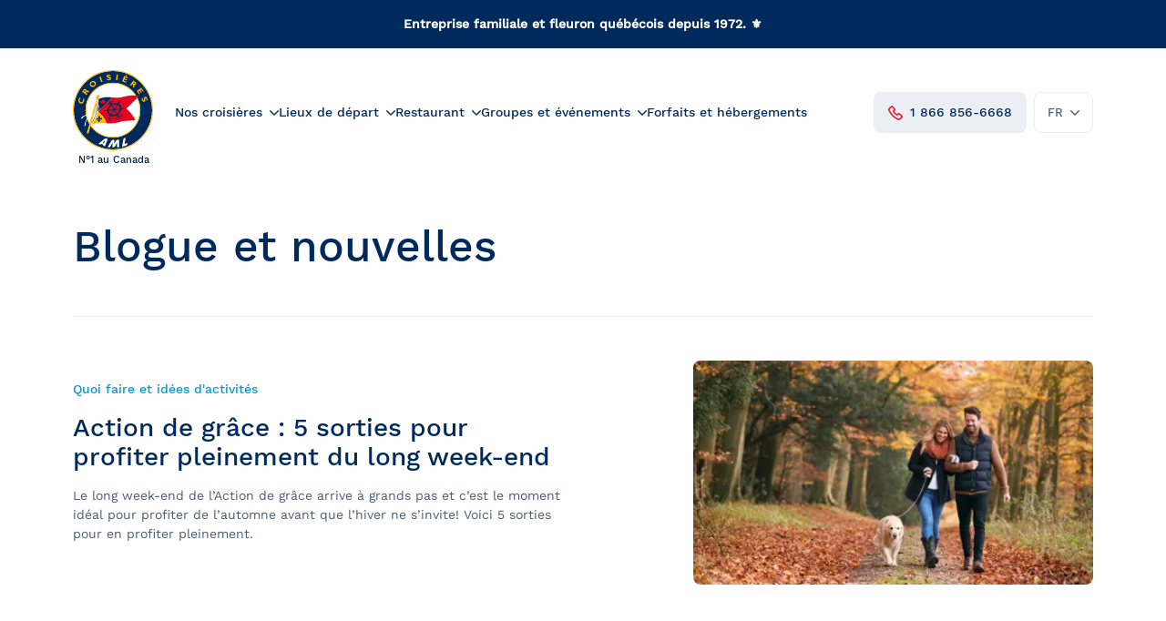

--- FILE ---
content_type: text/html; charset=utf-8
request_url: https://www.croisieresaml.com/quoi-faire-et-idees-dactivites
body_size: 18585
content:




<!DOCTYPE html>
<!--[if IE 9]><html class="lt-ie10" lang="fr" > <![endif]-->
<html lang="fr">
<head>
    <title>Quoi faire et id&#xE9;es d&#x27;activit&#xE9;s | Croisi&#xE8;res AML</title>
    <meta charset="UTF-8" />
    <meta http-equiv="X-UA-Compatible" content="IE=edge" />
    <meta name="viewport" content="width=device-width, initial-scale=1" />
    <meta name="description" content="Trouvez des id&#xE9;es d&#x27;activit&#xE9;s uniques pour votre prochaine aventure avec Croisi&#xE8;res AML : observation des baleines, croisi&#xE8;res th&#xE9;matiques, escapades saisonni&#xE8;res et d&#xE9;couvertes du fleuve Saint-Laurent." />
    <meta name="referrer" content="strict-origin-when-cross-origin">

    
            <link rel="canonical" href="https://www.croisieresaml.com/quoi-faire-et-idees-dactivites">

    
        <link rel="alternate" href="https://www.croisieresaml.com/en/what-to-do-and-activity-ideas" hreflang="en" />
        <link rel="alternate" href="https://www.croisieresaml.com/quoi-faire-et-idees-dactivites" hreflang="fr" />


    <link rel="shortcut icon" href="/favicon.ico" />

    
<meta property="og:title" content="Quoi faire et id&#xE9;es d&#x27;activit&#xE9;s" />
<meta property="og:description" content="Trouvez des id&#xE9;es d&#x27;activit&#xE9;s uniques pour votre prochaine aventure avec Croisi&#xE8;res AML : observation des baleines, croisi&#xE8;res th&#xE9;matiques, escapades saisonni&#xE8;res et d&#xE9;couvertes du fleuve Saint-Laurent." />


    <meta property="og:image" content="https://www.croisieresaml.com/media/tk5jcwtu/_a9a8579.jpg" />
    <meta property="og:image:width" content="2731" />
    <meta property="og:image:height" content="1821" />


    <link rel="stylesheet" href="/plugins/glide/glide.core.min.css?v=cTz1t1j2ZPHemshloY2GpPH8_yK84-7cvmUWBrZaxAw&amp;v=cTz1t1j2ZPHemshloY2GpPH8_yK84-7cvmUWBrZaxAw" href="/plugins/glide/glide.core.min.css" />
    <link rel="stylesheet" href="/plugins/pikaday/pikaday.min.css?v=RpYK_AZIv1S9JgTRAB75BAPIEdfPtLC32-ZIAbAp7u4&amp;v=RpYK_AZIv1S9JgTRAB75BAPIEdfPtLC32-ZIAbAp7u4" href="/plugins/pikaday/pikaday.min.css" />
    <link rel="stylesheet" href="/css/index.css?v=5qg2i30ClfaBs_szZyrpVqusrTUy7ma55Z1AjjMaM5o&amp;v=5qg2i30ClfaBs_szZyrpVqusrTUy7ma55Z1AjjMaM5o" href="/css/index.css" />

    <!-- Google Tag Manager -->
<script>
    (function (w, d, s, l, i) {
        w[l] = w[l] || []; w[l].push({
            'gtm.start':
                new Date().getTime(), event: 'gtm.js'
        }); var f = d.getElementsByTagName(s)[0],
            j = d.createElement(s), dl = l != 'dataLayer' ? '&l=' + l : ''; j.async = true; j.src =
                'https://www.googletagmanager.com/gtm.js?id=' + i + dl; f.parentNode.insertBefore(j, f);
    })(window, document, 'script', 'dataLayer', 'GTM-P83MRX7');</script>
<!-- End Google Tag Manager -->
    <meta name="google-site-verification" content="xVND7VPuecI3PQfXuX163SaZ92nth7B6RnlTqanvO38" />

    <script type="text/javascript" id="hs-script-loader" async defer src="//js.hs-scripts.com/44622856.js"></script>
</head>

<body class="body js-body">

<!-- Google Tag Manager (noscript) -->
<noscript><iframe src="https://www.googletagmanager.com/ns.html?id=GTM-P83MRX7"
                  height="0" width="0" style="display:none;visibility:hidden"></iframe></noscript>
<!-- End Google Tag Manager (noscript) -->




    <div class="header-banner  js-banner-message" style="background-color: #002a5b;">
        <p data-pm-slice="1 1 []"><strong>Entreprise familiale et fleuron québécois depuis 1972. ⚜️</strong></p>
    </div>

<header class="header    header--unfixed">
    <div class="header__bar">
        <a href="/" class="header__logo">
            <img src="/icons/logo__aml.svg" class="logo" alt="Croisières AML" width="88" height="104" />
        </a>
            <p class="header__tagline">N&#xB0;1 au Canada</p>

        <div class="header__content">

                <nav class="nav nav--header nav--header-desktop js-nav js-nav-mouseover js-nav-header-desktop  ">
                        <ul class="nav__list">
                                <li class="nav__listItem">
                                    
        <div class="navItem navItem--withSublist js-nav-item">
            <div class="navItem__title js-nav-item-title">
                    <span class="navItem__title-text mobile">Nos croisi&#xE8;res</span>
                    <a href="/nos-croisieres" class="navItem__title-text desktop">Nos croisi&#xE8;res</a>
                <span class="js-svg navItem__arrow icon icon--blue-marine" data-name="icon__arrow"></span>
            </div>

            <div class="navItem__sublistContainer js-nav-item-content">
                <ul class="navItem__sublist">
                            <li class="navItem__sublistItem">
                                <a href="/nos-croisieres" class="navItem__sublistItem-link">Toutes les croisi&#xE8;res</a>
                            </li>
                            <li class="navItem__sublistItem">
                                <a href="/nos-croisieres/croisieres-aux-baleines-en-bateau" class="navItem__sublistItem-link">Croisi&#xE8;re aux baleines en bateau</a>
                            </li>
                            <li class="navItem__sublistItem">
                                <a href="/nos-croisieres/croisieres-aux-baleines-en-zodiac" class="navItem__sublistItem-link">Croisi&#xE8;re aux baleines en Zodiac</a>
                            </li>
                            <li class="navItem__sublistItem">
                                <a href="/nos-croisieres/soupers-croisieres" class="navItem__sublistItem-link">Souper-croisi&#xE8;re</a>
                            </li>
                            <li class="navItem__sublistItem">
                                <a href="/nos-croisieres/croisieres-brunch" class="navItem__sublistItem-link">Croisi&#xE8;re-brunch</a>
                            </li>
                            <li class="navItem__sublistItem">
                                <a href="/nos-croisieres/croisiere-guidee" class="navItem__sublistItem-link">Croisi&#xE8;re guid&#xE9;e</a>
                            </li>
                            <li class="navItem__sublistItem">
                                <a href="/nos-croisieres/croisieres-evasion" class="navItem__sublistItem-link">Croisi&#xE8;re &#xE9;vasion</a>
                            </li>
                            <li class="navItem__sublistItem">
                                <a href="/nos-croisieres/croisieres-de-soir" class="navItem__sublistItem-link">Croisi&#xE8;re de soir</a>
                            </li>
                            <li class="navItem__sublistItem">
                                <a href="/nos-croisieres/petits-pingouins" class="navItem__sublistItem-link">Croisi&#xE8;re aux petits pingouins</a>
                            </li>
                            <li class="navItem__sublistItem">
                                <a href="/nos-croisieres/croisiere-et-visite-de-la-grosse-ile" class="navItem__sublistItem-link">Croisi&#xE8;re et visite de la Grosse-&#xCE;le</a>
                            </li>
                            <li class="navItem__sublistItem">
                                <a href="/nos-croisieres/expedition-dans-les-iles-secretes-du-saint-laurent" class="navItem__sublistItem-link">Exp&#xE9;dition dans les &#xCE;les Secr&#xE8;tes du Saint-Laurent</a>
                            </li>
                            <li class="navItem__sublistItem">
                                <a href="/nos-croisieres/croisieres-et-feux-dartifice" class="navItem__sublistItem-link">Croisi&#xE8;re et feux d&#x27;artifice</a>
                            </li>
                            <li class="navItem__sublistItem">
                                <a href="/nos-croisieres/croisieres-de-noel" class="navItem__sublistItem-link">Croisi&#xE8;re de No&#xEB;l</a>
                            </li>
                            <li class="navItem__sublistItem">
                                <a href="/nos-croisieres/navettes-fluviales" class="navItem__sublistItem-link">Navette fluviale</a>
                            </li>
                </ul>
            </div>
        </div>

                                </li>
                                <li class="nav__listItem">
                                    
        <div class="navItem navItem--withSublist js-nav-item">
            <div class="navItem__title js-nav-item-title">
                    <span class="navItem__title-text mobile">Lieux de d&#xE9;part</span>
                    <a href="/nos-croisieres" class="navItem__title-text desktop">Lieux de d&#xE9;part</a>
                <span class="js-svg navItem__arrow icon icon--blue-marine" data-name="icon__arrow"></span>
            </div>

            <div class="navItem__sublistContainer js-nav-item-content">
                <ul class="navItem__sublist">
                            <li class="navItem__sublistItem">
                                <a href="/nos-croisieres" class="navItem__sublistItem-link">Tous les lieux</a>
                            </li>
                            <li class="navItem__sublistItem">
                                <a href="/nos-croisieres/tadoussac" class="navItem__sublistItem-link">Tadoussac</a>
                            </li>
                            <li class="navItem__sublistItem">
                                <a href="/nos-croisieres/charlevoix" class="navItem__sublistItem-link">Charlevoix</a>
                            </li>
                            <li class="navItem__sublistItem">
                                <a href="/nos-croisieres/montreal" class="navItem__sublistItem-link">Montr&#xE9;al</a>
                            </li>
                            <li class="navItem__sublistItem">
                                <a href="/nos-croisieres/quebec" class="navItem__sublistItem-link">Qu&#xE9;bec</a>
                            </li>
                            <li class="navItem__sublistItem">
                                <a href="/nos-croisieres/chaudiere-appalaches" class="navItem__sublistItem-link">Chaudi&#xE8;re-Appalaches</a>
                            </li>
                            <li class="navItem__sublistItem">
                                <a href="/nos-croisieres/levis" class="navItem__sublistItem-link">L&#xE9;vis</a>
                            </li>
                            <li class="navItem__sublistItem">
                                <a href="/nos-croisieres/trois-rivieres" class="navItem__sublistItem-link">Trois-Rivi&#xE8;res</a>
                            </li>
                </ul>
            </div>
        </div>

                                </li>
                                <li class="nav__listItem">
                                    
        <div class="navItem navItem--withSublist js-nav-item">
            <div class="navItem__title js-nav-item-title">
                    <span class="navItem__title-text mobile">Restaurant</span>
                    <a href="/restauration" class="navItem__title-text desktop">Restaurant</a>
                <span class="js-svg navItem__arrow icon icon--blue-marine" data-name="icon__arrow"></span>
            </div>

            <div class="navItem__sublistContainer js-nav-item-content">
                <ul class="navItem__sublist">
                            <li class="navItem__sublistItem">
                                <a href="/menus" class="navItem__sublistItem-link">Menus</a>
                            </li>
                            <li class="navItem__sublistItem">
                                <a href="/menus/carte-des-vins" class="navItem__sublistItem-link">Carte des vins</a>
                            </li>
                            <li class="navItem__sublistItem">
                                <a href="/menus/carte-des-boissons-montreal" class="navItem__sublistItem-link">Carte des boissons - Montr&#xE9;al</a>
                            </li>
                            <li class="navItem__sublistItem">
                                <a href="/menus/carte-des-boissons-quebec" class="navItem__sublistItem-link">Carte des boissons - Qu&#xE9;bec</a>
                            </li>
                </ul>
            </div>
        </div>

                                </li>
                                <li class="nav__listItem">
                                    
        <div class="navItem navItem--withSublocks js-nav-item">
            <div class="navItem__title js-nav-item-title">
                    <span class="navItem__title-text mobile">Groupes et &#xE9;v&#xE9;nements</span>
                    <a href="/groupes-et-evenements" class="navItem__title-text desktop">Groupes et &#xE9;v&#xE9;nements</a>
                <span class="js-svg navItem__arrow icon icon--blue-marine" data-name="icon__arrow"></span>
            </div>

            <div class="navItem__sublistContainer js-nav-item-content">
                <ul class="navItem__sublocks">
                        <li class="navItem__sublock">
                                <a href="/groupes-et-evenements" class="navItem__sublock-title">
                                    &#xC9;v&#xE9;nements corporatifs et c&#xE9;l&#xE9;brations
                                </a>
                                <ul class="navItem__sublist">
                                            <li class="navItem__sublistItem">
                                                <a href="/activite-de-team-building" class="navItem__sublistItem-link">Activit&#xE9; de team building</a>
                                            </li>
                                            <li class="navItem__sublistItem">
                                                <a href="/anniversaire" class="navItem__sublistItem-link">Anniversaire</a>
                                            </li>
                                            <li class="navItem__sublistItem">
                                                <a href="/bal-de-finissants" class="navItem__sublistItem-link">Bal de finissants</a>
                                            </li>
                                            <li class="navItem__sublistItem">
                                                <a href="/congres" class="navItem__sublistItem-link">Congr&#xE8;s</a>
                                            </li>
                                            <li class="navItem__sublistItem">
                                                <a href="/club-social" class="navItem__sublistItem-link">Club social</a>
                                            </li>
                                            <li class="navItem__sublistItem">
                                                <a href="/evenements-clients" class="navItem__sublistItem-link">&#xC9;v&#xE9;nements clients</a>
                                            </li>
                                            <li class="navItem__sublistItem">
                                                <a href="/mariage" class="navItem__sublistItem-link">Mariage</a>
                                            </li>
                                            <li class="navItem__sublistItem">
                                                <a href="/party-de-noel" class="navItem__sublistItem-link">Party de No&#xEB;l</a>
                                            </li>
                                </ul>
                        </li>
                        <li class="navItem__sublock">
                                <a href="/groupes-et-evenements" class="navItem__sublock-title">
                                    Nos produits
                                </a>
                                <ul class="navItem__sublist">
                                            <li class="navItem__sublistItem">
                                                <a href="/groupes-et-evenements/soupers-croisieres" class="navItem__sublistItem-link">Soupers-croisi&#xE8;res</a>
                                            </li>
                                            <li class="navItem__sublistItem">
                                                <a href="/groupes-et-evenements/croisiere-aux-feux-dartifice" class="navItem__sublistItem-link">Croisi&#xE8;re aux feux d&#x27;artifice</a>
                                            </li>
                                            <li class="navItem__sublistItem">
                                                <a href="/groupes-et-evenements/croisiere-brunch" class="navItem__sublistItem-link">Croisi&#xE8;re-brunch</a>
                                            </li>
                                            <li class="navItem__sublistItem">
                                                <a href="/groupes-et-evenements/diner-croisiere" class="navItem__sublistItem-link">Diner-croisi&#xE8;re</a>
                                            </li>
                                            <li class="navItem__sublistItem">
                                                <a href="/party-de-noel" class="navItem__sublistItem-link">Party de No&#xEB;l</a>
                                            </li>
                                </ul>
                        </li>
                        <li class="navItem__sublock">
                                <a href="/groupes-et-evenements" class="navItem__sublock-title">
                                    Groupes scolaires
                                </a>
                                <ul class="navItem__sublist">
                                            <li class="navItem__sublistItem">
                                                <a href="/activites-prescolaires" class="navItem__sublistItem-link">Activit&#xE9;s pr&#xE9;scolaires</a>
                                            </li>
                                            <li class="navItem__sublistItem">
                                                <a href="/activites-scolaires" class="navItem__sublistItem-link">Activit&#xE9;s scolaires</a>
                                            </li>
                                            <li class="navItem__sublistItem">
                                                <a href="/bal-de-finissants" class="navItem__sublistItem-link">Bal de finissants</a>
                                            </li>
                                            <li class="navItem__sublistItem">
                                                <a href="/sorties-de-camps-de-jour" class="navItem__sublistItem-link">Sorties de camps de jour</a>
                                            </li>
                                            <li class="navItem__sublistItem">
                                                <a href="/tour-operateurs/voyages-etudiants" class="navItem__sublistItem-link">Voyages &#xE9;tudiants</a>
                                            </li>
                                </ul>
                        </li>
                        <li class="navItem__sublock">
                                <a href="/nos-bateaux-de-croisieres" class="navItem__sublock-title">
                                    Nolisement et location de salles
                                </a>
                                <ul class="navItem__sublist">
                                            <li class="navItem__sublistItem">
                                                <a href="/nos-bateaux-de-croisieres/aml-cavalier-maxim" class="navItem__sublistItem-link">AML Cavalier Maxim</a>
                                            </li>
                                            <li class="navItem__sublistItem">
                                                <a href="/nos-bateaux-de-croisieres/aml-louis-jolliet" class="navItem__sublistItem-link">AML Louis Jolliet</a>
                                            </li>
                                            <li class="navItem__sublistItem">
                                                <a href="/nos-bateaux-de-croisieres/aml-grand-fleuve" class="navItem__sublistItem-link">AML Grand Fleuve</a>
                                            </li>
                                            <li class="navItem__sublistItem">
                                                <a href="/nos-bateaux-de-croisieres/vent-des-iles" class="navItem__sublistItem-link">Vent des &#xCE;les</a>
                                            </li>
                                            <li class="navItem__sublistItem">
                                                <a href="/nos-bateaux-de-croisieres/zodiac" class="navItem__sublistItem-link">Zodiac</a>
                                            </li>
                                </ul>
                        </li>
                </ul>
            </div>
        </div>

                                </li>
                                <li class="nav__listItem">
                                    
                <div class="navItem">
                    <a href="https://voyagesaml.com/" class="navItem__title">Forfaits et h&#xE9;bergements</a>
                </div>

                                </li>
                        </ul>
                </nav>

                <a href="tel:+1866856-6668" class="header__phone">
                    <span class="js-svg icon icon--red" data-name="icon__phone"></span>
                    1 866 856-6668
                </a>

            <div class="header__langSelector desktop ">
                <div class="langSelector langSelector--header-desktop js-langSelector-header-desktop js-langSelector  ">
                    <button class="langSelector__btn js-langSelector-btn">
                        <span class="langSelector__currentLanguage">fr</span>
                        <span class="js-svg langSelector__arrow icon icon--grey" data-name="icon__arrow"></span>
                    </button>

                        <ul class="langSelector__languages js-langSelector-languages">
                                <li class="langSelector__language">
                                    <a class="langSelector__language-link" href="https://www.croisieresaml.com/en/what-to-do-and-activity-ideas">
                                        en
                                    </a>
                                </li>
                        </ul>
                </div>
            </div>

                <button class="hamburger hamburger--spin js-hamburger "
                        data-label-close="Fermer">
                    <span class="hamburger__box">
                        <span class="hamburger__inner"></span>
                    </span>
                        <span class="hamburger__label js-hamburger-label"></span>
                        <span class="hamburger__label-menu">Menu</span>
                </button>
        </div>

            <div class="header__mobileMenu">
                <div class="container">

                    <nav class="nav nav--header js-nav js-nav-accordion">
                            <ul class="nav__list">
                                    <li class="nav__listItem">
                                        
        <div class="navItem navItem--withSublist js-nav-item">
            <div class="navItem__title js-nav-item-title">
                    <span class="navItem__title-text mobile">Nos croisi&#xE8;res</span>
                    <a href="/nos-croisieres" class="navItem__title-text desktop">Nos croisi&#xE8;res</a>
                <span class="js-svg navItem__arrow icon icon--blue-marine" data-name="icon__arrow"></span>
            </div>

            <div class="navItem__sublistContainer js-nav-item-content">
                <ul class="navItem__sublist">
                            <li class="navItem__sublistItem">
                                <a href="/nos-croisieres" class="navItem__sublistItem-link">Toutes les croisi&#xE8;res</a>
                            </li>
                            <li class="navItem__sublistItem">
                                <a href="/nos-croisieres/croisieres-aux-baleines-en-bateau" class="navItem__sublistItem-link">Croisi&#xE8;re aux baleines en bateau</a>
                            </li>
                            <li class="navItem__sublistItem">
                                <a href="/nos-croisieres/croisieres-aux-baleines-en-zodiac" class="navItem__sublistItem-link">Croisi&#xE8;re aux baleines en Zodiac</a>
                            </li>
                            <li class="navItem__sublistItem">
                                <a href="/nos-croisieres/soupers-croisieres" class="navItem__sublistItem-link">Souper-croisi&#xE8;re</a>
                            </li>
                            <li class="navItem__sublistItem">
                                <a href="/nos-croisieres/croisieres-brunch" class="navItem__sublistItem-link">Croisi&#xE8;re-brunch</a>
                            </li>
                            <li class="navItem__sublistItem">
                                <a href="/nos-croisieres/croisiere-guidee" class="navItem__sublistItem-link">Croisi&#xE8;re guid&#xE9;e</a>
                            </li>
                            <li class="navItem__sublistItem">
                                <a href="/nos-croisieres/croisieres-evasion" class="navItem__sublistItem-link">Croisi&#xE8;re &#xE9;vasion</a>
                            </li>
                            <li class="navItem__sublistItem">
                                <a href="/nos-croisieres/croisieres-de-soir" class="navItem__sublistItem-link">Croisi&#xE8;re de soir</a>
                            </li>
                            <li class="navItem__sublistItem">
                                <a href="/nos-croisieres/petits-pingouins" class="navItem__sublistItem-link">Croisi&#xE8;re aux petits pingouins</a>
                            </li>
                            <li class="navItem__sublistItem">
                                <a href="/nos-croisieres/croisiere-et-visite-de-la-grosse-ile" class="navItem__sublistItem-link">Croisi&#xE8;re et visite de la Grosse-&#xCE;le</a>
                            </li>
                            <li class="navItem__sublistItem">
                                <a href="/nos-croisieres/expedition-dans-les-iles-secretes-du-saint-laurent" class="navItem__sublistItem-link">Exp&#xE9;dition dans les &#xCE;les Secr&#xE8;tes du Saint-Laurent</a>
                            </li>
                            <li class="navItem__sublistItem">
                                <a href="/nos-croisieres/croisieres-et-feux-dartifice" class="navItem__sublistItem-link">Croisi&#xE8;re et feux d&#x27;artifice</a>
                            </li>
                            <li class="navItem__sublistItem">
                                <a href="/nos-croisieres/croisieres-de-noel" class="navItem__sublistItem-link">Croisi&#xE8;re de No&#xEB;l</a>
                            </li>
                            <li class="navItem__sublistItem">
                                <a href="/nos-croisieres/navettes-fluviales" class="navItem__sublistItem-link">Navette fluviale</a>
                            </li>
                </ul>
            </div>
        </div>

                                    </li>
                                    <li class="nav__listItem">
                                        
        <div class="navItem navItem--withSublist js-nav-item">
            <div class="navItem__title js-nav-item-title">
                    <span class="navItem__title-text mobile">Lieux de d&#xE9;part</span>
                    <a href="/nos-croisieres" class="navItem__title-text desktop">Lieux de d&#xE9;part</a>
                <span class="js-svg navItem__arrow icon icon--blue-marine" data-name="icon__arrow"></span>
            </div>

            <div class="navItem__sublistContainer js-nav-item-content">
                <ul class="navItem__sublist">
                            <li class="navItem__sublistItem">
                                <a href="/nos-croisieres" class="navItem__sublistItem-link">Tous les lieux</a>
                            </li>
                            <li class="navItem__sublistItem">
                                <a href="/nos-croisieres/tadoussac" class="navItem__sublistItem-link">Tadoussac</a>
                            </li>
                            <li class="navItem__sublistItem">
                                <a href="/nos-croisieres/charlevoix" class="navItem__sublistItem-link">Charlevoix</a>
                            </li>
                            <li class="navItem__sublistItem">
                                <a href="/nos-croisieres/montreal" class="navItem__sublistItem-link">Montr&#xE9;al</a>
                            </li>
                            <li class="navItem__sublistItem">
                                <a href="/nos-croisieres/quebec" class="navItem__sublistItem-link">Qu&#xE9;bec</a>
                            </li>
                            <li class="navItem__sublistItem">
                                <a href="/nos-croisieres/chaudiere-appalaches" class="navItem__sublistItem-link">Chaudi&#xE8;re-Appalaches</a>
                            </li>
                            <li class="navItem__sublistItem">
                                <a href="/nos-croisieres/levis" class="navItem__sublistItem-link">L&#xE9;vis</a>
                            </li>
                            <li class="navItem__sublistItem">
                                <a href="/nos-croisieres/trois-rivieres" class="navItem__sublistItem-link">Trois-Rivi&#xE8;res</a>
                            </li>
                </ul>
            </div>
        </div>

                                    </li>
                                    <li class="nav__listItem">
                                        
        <div class="navItem navItem--withSublist js-nav-item">
            <div class="navItem__title js-nav-item-title">
                    <span class="navItem__title-text mobile">Restaurant</span>
                    <a href="/restauration" class="navItem__title-text desktop">Restaurant</a>
                <span class="js-svg navItem__arrow icon icon--blue-marine" data-name="icon__arrow"></span>
            </div>

            <div class="navItem__sublistContainer js-nav-item-content">
                <ul class="navItem__sublist">
                            <li class="navItem__sublistItem">
                                <a href="/menus" class="navItem__sublistItem-link">Menus</a>
                            </li>
                            <li class="navItem__sublistItem">
                                <a href="/menus/carte-des-vins" class="navItem__sublistItem-link">Carte des vins</a>
                            </li>
                            <li class="navItem__sublistItem">
                                <a href="/menus/carte-des-boissons-montreal" class="navItem__sublistItem-link">Carte des boissons - Montr&#xE9;al</a>
                            </li>
                            <li class="navItem__sublistItem">
                                <a href="/menus/carte-des-boissons-quebec" class="navItem__sublistItem-link">Carte des boissons - Qu&#xE9;bec</a>
                            </li>
                </ul>
            </div>
        </div>

                                    </li>
                                    <li class="nav__listItem">
                                        
        <div class="navItem navItem--withSublocks js-nav-item">
            <div class="navItem__title js-nav-item-title">
                    <span class="navItem__title-text mobile">Groupes et &#xE9;v&#xE9;nements</span>
                    <a href="/groupes-et-evenements" class="navItem__title-text desktop">Groupes et &#xE9;v&#xE9;nements</a>
                <span class="js-svg navItem__arrow icon icon--blue-marine" data-name="icon__arrow"></span>
            </div>

            <div class="navItem__sublistContainer js-nav-item-content">
                <ul class="navItem__sublocks">
                        <li class="navItem__sublock">
                                <a href="/groupes-et-evenements" class="navItem__sublock-title">
                                    &#xC9;v&#xE9;nements corporatifs et c&#xE9;l&#xE9;brations
                                </a>
                                <ul class="navItem__sublist">
                                            <li class="navItem__sublistItem">
                                                <a href="/activite-de-team-building" class="navItem__sublistItem-link">Activit&#xE9; de team building</a>
                                            </li>
                                            <li class="navItem__sublistItem">
                                                <a href="/anniversaire" class="navItem__sublistItem-link">Anniversaire</a>
                                            </li>
                                            <li class="navItem__sublistItem">
                                                <a href="/bal-de-finissants" class="navItem__sublistItem-link">Bal de finissants</a>
                                            </li>
                                            <li class="navItem__sublistItem">
                                                <a href="/congres" class="navItem__sublistItem-link">Congr&#xE8;s</a>
                                            </li>
                                            <li class="navItem__sublistItem">
                                                <a href="/club-social" class="navItem__sublistItem-link">Club social</a>
                                            </li>
                                            <li class="navItem__sublistItem">
                                                <a href="/evenements-clients" class="navItem__sublistItem-link">&#xC9;v&#xE9;nements clients</a>
                                            </li>
                                            <li class="navItem__sublistItem">
                                                <a href="/mariage" class="navItem__sublistItem-link">Mariage</a>
                                            </li>
                                            <li class="navItem__sublistItem">
                                                <a href="/party-de-noel" class="navItem__sublistItem-link">Party de No&#xEB;l</a>
                                            </li>
                                </ul>
                        </li>
                        <li class="navItem__sublock">
                                <a href="/groupes-et-evenements" class="navItem__sublock-title">
                                    Nos produits
                                </a>
                                <ul class="navItem__sublist">
                                            <li class="navItem__sublistItem">
                                                <a href="/groupes-et-evenements/soupers-croisieres" class="navItem__sublistItem-link">Soupers-croisi&#xE8;res</a>
                                            </li>
                                            <li class="navItem__sublistItem">
                                                <a href="/groupes-et-evenements/croisiere-aux-feux-dartifice" class="navItem__sublistItem-link">Croisi&#xE8;re aux feux d&#x27;artifice</a>
                                            </li>
                                            <li class="navItem__sublistItem">
                                                <a href="/groupes-et-evenements/croisiere-brunch" class="navItem__sublistItem-link">Croisi&#xE8;re-brunch</a>
                                            </li>
                                            <li class="navItem__sublistItem">
                                                <a href="/groupes-et-evenements/diner-croisiere" class="navItem__sublistItem-link">Diner-croisi&#xE8;re</a>
                                            </li>
                                            <li class="navItem__sublistItem">
                                                <a href="/party-de-noel" class="navItem__sublistItem-link">Party de No&#xEB;l</a>
                                            </li>
                                </ul>
                        </li>
                        <li class="navItem__sublock">
                                <a href="/groupes-et-evenements" class="navItem__sublock-title">
                                    Groupes scolaires
                                </a>
                                <ul class="navItem__sublist">
                                            <li class="navItem__sublistItem">
                                                <a href="/activites-prescolaires" class="navItem__sublistItem-link">Activit&#xE9;s pr&#xE9;scolaires</a>
                                            </li>
                                            <li class="navItem__sublistItem">
                                                <a href="/activites-scolaires" class="navItem__sublistItem-link">Activit&#xE9;s scolaires</a>
                                            </li>
                                            <li class="navItem__sublistItem">
                                                <a href="/bal-de-finissants" class="navItem__sublistItem-link">Bal de finissants</a>
                                            </li>
                                            <li class="navItem__sublistItem">
                                                <a href="/sorties-de-camps-de-jour" class="navItem__sublistItem-link">Sorties de camps de jour</a>
                                            </li>
                                            <li class="navItem__sublistItem">
                                                <a href="/tour-operateurs/voyages-etudiants" class="navItem__sublistItem-link">Voyages &#xE9;tudiants</a>
                                            </li>
                                </ul>
                        </li>
                        <li class="navItem__sublock">
                                <a href="/nos-bateaux-de-croisieres" class="navItem__sublock-title">
                                    Nolisement et location de salles
                                </a>
                                <ul class="navItem__sublist">
                                            <li class="navItem__sublistItem">
                                                <a href="/nos-bateaux-de-croisieres/aml-cavalier-maxim" class="navItem__sublistItem-link">AML Cavalier Maxim</a>
                                            </li>
                                            <li class="navItem__sublistItem">
                                                <a href="/nos-bateaux-de-croisieres/aml-louis-jolliet" class="navItem__sublistItem-link">AML Louis Jolliet</a>
                                            </li>
                                            <li class="navItem__sublistItem">
                                                <a href="/nos-bateaux-de-croisieres/aml-grand-fleuve" class="navItem__sublistItem-link">AML Grand Fleuve</a>
                                            </li>
                                            <li class="navItem__sublistItem">
                                                <a href="/nos-bateaux-de-croisieres/vent-des-iles" class="navItem__sublistItem-link">Vent des &#xCE;les</a>
                                            </li>
                                            <li class="navItem__sublistItem">
                                                <a href="/nos-bateaux-de-croisieres/zodiac" class="navItem__sublistItem-link">Zodiac</a>
                                            </li>
                                </ul>
                        </li>
                </ul>
            </div>
        </div>

                                    </li>
                                    <li class="nav__listItem">
                                        
                <div class="navItem">
                    <a href="https://voyagesaml.com/" class="navItem__title">Forfaits et h&#xE9;bergements</a>
                </div>

                                    </li>
                            </ul>

                        <div class="nav__langSelector">
                            

<div class="langSelector js-langSelector">
    <button class="langSelector__btn js-langSelector-btn">
        <span class="langSelector__currentLanguage">fran&#xE7;ais</span>
        <span class="js-svg langSelector__arrow icon icon--blue-marine" data-name="icon__arrow"></span>
    </button>

        <ul class="langSelector__languages js-langSelector-languages">
                <li class="langSelector__language">
                    <a class="langSelector__language-link" href="https://www.croisieresaml.com/en/what-to-do-and-activity-ideas">
                        English
                    </a>
                </li>
        </ul>
</div>
                        </div>
                    </nav>

                        <section class="cta cta--header">
                                <p class="cta__surtitle">D&#xE9;sirez-vous en savoir plus sur nos croisi&#xE8;res?</p>
                                <p class="cta__title">Contactez-nous</p>
                                <a href="tel:+1866856-6668" class="cta__btn btn btn--grey btn--bigger btn--with-icon">
                                    <span class="js-svg icon icon--red btn__icon" data-name="icon__phone"></span>
                                    1 866 856-6668
                                </a>
                        </section>

                </div>
            </div>

    </div>
</header>

<main class="main clear-header js-main">


    




    
<div class="blog">
    <section class="blog__header">
        <div class="container container--blog container--maxwidth-large">
            <h1 class="blog__title">Blogue et nouvelles</h1>

                <div class="blog__dropdown">
                    <div class="dropdown dropdown--sort js-dropdown util--hide-for-medium-up">
                        <button class="dropdown__btn js-dropdown-btn">
                            Filtrer : Quoi faire et id&#xE9;es d&#x27;activit&#xE9;s
                            <span class="js-svg dropdown__arrow icon icon--grey" data-name="icon__arrow"></span>
                        </button>
                        <ul class="dropdown__choices js-dropdown-choices">
                            <li class="dropdown__choice">
                                <a class="dropdown__link" href="/blogue-et-nouvelles">Toutes les cat&#xE9;gories</a>
                            </li>

                                <li class="dropdown__choice ">
                                    <a class="dropdown__link" href="/quoi-faire-et-idees-dactivites">Quoi faire et id&#xE9;es d&#x27;activit&#xE9;s</a>
                                </li>
                                <li class="dropdown__choice ">
                                    <a class="dropdown__link" href="/decouvrir-le-fleuve-saint-laurent">D&#xE9;couvrir le fleuve Saint-Laurent</a>
                                </li>
                                <li class="dropdown__choice ">
                                    <a class="dropdown__link" href="/developpement-durable-1">D&#xE9;veloppement durable </a>
                                </li>
                                <li class="dropdown__choice ">
                                    <a class="dropdown__link" href="/experience-a-bord">Exp&#xE9;rience &#xE0; bord</a>
                                </li>
                                <li class="dropdown__choice ">
                                    <a class="dropdown__link" href="/groupes-et-evenements-1">Groupes et &#xE9;v&#xE9;nements</a>
                                </li>
                                <li class="dropdown__choice ">
                                    <a class="dropdown__link" href="/nouvelles-et-entreprise">Nouvelles et entreprise</a>
                                </li>
                        </ul>
                    </div>
                </div>

                        <a class="articleCard articleCard--fullscreen" href="/action-de-grace-5-sorties-pour-profiter-pleinement-du-long-week-end">
                            <div class="grid__row grid__row--aic grid__row--jcsb">
                                <div class="grid__col grid__col--sm-5 grid__col--no-pad-b">
                                        <div class="articleCard__imgBlock">
                                            

                                            <div class="blueHover blueHover--articleCard">
                                                <span class="blueHover__round">
                                                    <span class="js-svg blueHover__icon icon icon--white" data-name="icon__arrow"></span>
                                                </span>
                                                    <span class="blueHover__label">
                                                        Lire la suite
                                                    </span>
                                            </div>

                                            <picture class="articleCard__picture">
                                                <source srcset="/media/1zefmvdb/adobestock_364495390.jpeg?width=395&amp;height=222&amp;format=webp&amp;quality=70&amp;v=1dc316aea7d0af0" media="(min-width: 700px)">
                                                <img loading="lazy" class="articleCard__img"
                                                     src="/media/1zefmvdb/adobestock_364495390.jpeg?width=490&amp;height=276&amp;format=webp&amp;quality=70&amp;v=1dc316aea7d0af0"
                                                     alt=""
                                                     width="490"
                                                     height="276" />
                                            </picture>
                                        </div>
                                </div>
                                <div class="grid__col grid__col--sm-6 grid__col--no-pad-b">
                                    <div class="articleCard__content">
                                            <div class="articleInfos">
                                                <p class="articleInfos__categories mobile">
                                                    <span class="articleInfos__category">Quoi faire et id&#xE9;es d&#x27;activit&#xE9;s</span>
                                                </p>
                                            </div>

                                        <h2 class="articleCard__title">
                                            Action de gr&#xE2;ce : 5 sorties pour profiter pleinement du long week-end
                                        </h2>

                                            <div class="articleCard__text">
                                                <p>Le long week-end de l’Action de grâce arrive à grands pas et c’est le moment idéal pour profiter de l’automne avant que l’hiver ne s’invite! Voici 5 sorties pour en profiter pleinement.</p>
                                            </div>

                                        <div class="articleInfos articleInfos--card-fullscreen">

                                                <div class="articleInfos">
                                                    <p class="articleInfos__categories desktop">
                                                        <span class="articleInfos__category">Quoi faire et id&#xE9;es d&#x27;activit&#xE9;s</span>
                                                    </p>
                                                </div>
                                        </div>
                                    </div>
                                </div>
                            </div>
                        </a>
        </div>
    </section>

    <section class="blog__articles" id="articles">
        <div class="container container--blog container--maxwidth-large">
                <h2 class="blog__articles-title">Nos articles</h2>
                <div class="filters util--hide-for-small-down">
                    <ul class="filters__categories">
                            <li class="filters__category">
                                <a class="filters__category-link" href="/blogue-et-nouvelles#articles">Toutes les cat&#xE9;gories</a>
                            </li>
                            <li class="filters__category">
                                <a class="filters__category-link " href="/quoi-faire-et-idees-dactivites">Quoi faire et id&#xE9;es d&#x27;activit&#xE9;s</a>
                            </li>
                            <li class="filters__category">
                                <a class="filters__category-link " href="/decouvrir-le-fleuve-saint-laurent">D&#xE9;couvrir le fleuve Saint-Laurent</a>
                            </li>
                            <li class="filters__category">
                                <a class="filters__category-link " href="/developpement-durable-1">D&#xE9;veloppement durable </a>
                            </li>
                            <li class="filters__category">
                                <a class="filters__category-link " href="/experience-a-bord">Exp&#xE9;rience &#xE0; bord</a>
                            </li>
                            <li class="filters__category">
                                <a class="filters__category-link " href="/groupes-et-evenements-1">Groupes et &#xE9;v&#xE9;nements</a>
                            </li>
                            <li class="filters__category">
                                <a class="filters__category-link " href="/nouvelles-et-entreprise">Nouvelles et entreprise</a>
                            </li>
                    </ul>
                </div>

            <div class="blog__articles-list">

                    <div class="grid__row">
                            <article class="grid__col--sm-6 grid__col--md-4">
                                

<a class="articleCard" href="/action-de-grace-5-sorties-pour-profiter-pleinement-du-long-week-end">

        <div class="articleCard__imgBlock">
            

            <div class="blueHover">
                <span class="blueHover__round">
                    <span class="js-svg blueHover__icon icon icon--white" data-name="icon__arrow"></span>
                </span>
                    <span class="blueHover__label">
                        Lire la suite
                    </span>
            </div>
            <picture class="articleCard__picture">
                <source srcset="/media/1zefmvdb/adobestock_364495390.jpeg?width=395&amp;height=222&amp;format=webp&amp;quality=70&amp;v=1dc316aea7d0af0" media="(min-width: 700px)">
                <img loading="lazy" class="articleCard__img" src="/media/1zefmvdb/adobestock_364495390.jpeg?width=625&amp;height=352&amp;format=webp&amp;quality=70&amp;v=1dc316aea7d0af0" alt="" width="625" height="352" />
            </picture>
        </div>

        <div class="articleInfos">
            <p class="articleInfos__categories">
                <span class="articleInfos__category">Quoi faire et id&#xE9;es d&#x27;activit&#xE9;s</span>
            </p>
        </div>

    <h3 class="articleCard__title">Action de gr&#xE2;ce : 5 sorties pour profiter pleinement du long week-end</h3>

        <div class="articleCard__text">
            <p>Le long week-end de l’Action de grâce arrive à grands pas et c’est le moment idéal pour profiter de l’automne avant que l’hiver ne s’invite! Voici 5 sorties pour en profiter pleinement.</p>
        </div>

    <div class="articleInfos articleInfos--card">
    </div>
</a>
                            </article>
                            <article class="grid__col--sm-6 grid__col--md-4">
                                

<a class="articleCard" href="/direction-tadoussac-5-activites-pour-prolonger-l-ete">

        <div class="articleCard__imgBlock">
            

            <div class="blueHover">
                <span class="blueHover__round">
                    <span class="js-svg blueHover__icon icon icon--white" data-name="icon__arrow"></span>
                </span>
                    <span class="blueHover__label">
                        Lire la suite
                    </span>
            </div>
            <picture class="articleCard__picture">
                <source srcset="/media/qktfaddn/adobestock_432415776.jpeg?width=395&amp;height=222&amp;format=webp&amp;quality=70&amp;v=1dc219704284ac0" media="(min-width: 700px)">
                <img loading="lazy" class="articleCard__img" src="/media/qktfaddn/adobestock_432415776.jpeg?width=625&amp;height=352&amp;format=webp&amp;quality=70&amp;v=1dc219704284ac0" alt="" width="625" height="352" />
            </picture>
        </div>

        <div class="articleInfos">
            <p class="articleInfos__categories">
                <span class="articleInfos__category">Quoi faire et id&#xE9;es d&#x27;activit&#xE9;s</span>
            </p>
        </div>

    <h3 class="articleCard__title">Direction Tadoussac : 5 activit&#xE9;s pour prolonger l&#x2019;&#xE9;t&#xE9;</h3>

        <div class="articleCard__text">
            <p>Le soleil est toujours au rendez-vous, et c’est le moment parfait pour s’offrir quelques dernières escapades. Notre destination coup de cœur? Tadoussac! Voici 5 activités pour profiter à fond de cet endroit magique!</p>
        </div>

    <div class="articleInfos articleInfos--card">
    </div>
</a>
                            </article>
                            <article class="grid__col--sm-6 grid__col--md-4">
                                

<a class="articleCard" href="/5-terrasses-de-reve-pour-ta-soiree-de-filles-a-quebec">

        <div class="articleCard__imgBlock">
            

            <div class="blueHover">
                <span class="blueHover__round">
                    <span class="js-svg blueHover__icon icon icon--white" data-name="icon__arrow"></span>
                </span>
                    <span class="blueHover__label">
                        Lire la suite
                    </span>
            </div>
            <picture class="articleCard__picture">
                <source srcset="/media/fnikjolw/adobestock_1204563745.jpeg?width=395&amp;height=222&amp;format=webp&amp;quality=70&amp;v=1dbf723147835a0" media="(min-width: 700px)">
                <img loading="lazy" class="articleCard__img" src="/media/fnikjolw/adobestock_1204563745.jpeg?width=625&amp;height=352&amp;format=webp&amp;quality=70&amp;v=1dbf723147835a0" alt="" width="625" height="352" />
            </picture>
        </div>

        <div class="articleInfos">
            <p class="articleInfos__categories">
                <span class="articleInfos__category">Quoi faire et id&#xE9;es d&#x27;activit&#xE9;s</span>
            </p>
        </div>

    <h3 class="articleCard__title">5 terrasses de r&#xEA;ve pour ta soir&#xE9;e de filles &#xE0; Qu&#xE9;bec </h3>

        <div class="articleCard__text">
            <p>Quoi de mieux qu’une soirée de filles? Une soirée de filles sur une terrasse, avec une vue incroyable et un cocktail à la main, évidemment! Voici nos 5 terrasses coups de cœur à tester absolument cet été à Québec.</p>
        </div>

    <div class="articleInfos articleInfos--card">
    </div>
</a>
                            </article>
                            <article class="grid__col--sm-6 grid__col--md-4">
                                

<a class="articleCard" href="/5-terrasses-coup-de-coeur-pour-ta-soiree-de-filles-a-montreal">

        <div class="articleCard__imgBlock">
            

            <div class="blueHover">
                <span class="blueHover__round">
                    <span class="js-svg blueHover__icon icon icon--white" data-name="icon__arrow"></span>
                </span>
                    <span class="blueHover__label">
                        Lire la suite
                    </span>
            </div>
            <picture class="articleCard__picture">
                <source srcset="/media/1upe3q1g/adobestock_1573893561.jpeg?width=395&amp;height=222&amp;format=webp&amp;quality=70&amp;v=1dbf74489e11cf0" media="(min-width: 700px)">
                <img loading="lazy" class="articleCard__img" src="/media/1upe3q1g/adobestock_1573893561.jpeg?width=625&amp;height=352&amp;format=webp&amp;quality=70&amp;v=1dbf74489e11cf0" alt="" width="625" height="352" />
            </picture>
        </div>

        <div class="articleInfos">
            <p class="articleInfos__categories">
                <span class="articleInfos__category">Quoi faire et id&#xE9;es d&#x27;activit&#xE9;s</span>
            </p>
        </div>

    <h3 class="articleCard__title">5 terrasses coups de c&#x153;ur pour ta soir&#xE9;e de filles &#xE0; Montr&#xE9;al</h3>

        <div class="articleCard__text">
            <p>Envie de passer la parfaite soirée entre filles? Rien ne vaut une terrasse ensoleillée, une vue à couper le souffle et un cocktail bien frais à la main! Voici nos 5 terrasses coups de cœur à découvrir absolument cet été à Montréal.</p>
        </div>

    <div class="articleInfos articleInfos--card">
    </div>
</a>
                            </article>
                            <article class="grid__col--sm-6 grid__col--md-4">
                                

<a class="articleCard" href="/2-roadtrips-parfaits-pour-les-longs-week-ends">

        <div class="articleCard__imgBlock">
            

            <div class="blueHover">
                <span class="blueHover__round">
                    <span class="js-svg blueHover__icon icon icon--white" data-name="icon__arrow"></span>
                </span>
                    <span class="blueHover__label">
                        Lire la suite
                    </span>
            </div>
            <picture class="articleCard__picture">
                <source srcset="/media/3d2it5lh/adobestock_372367442.jpg?width=395&amp;height=222&amp;format=webp&amp;quality=70&amp;v=1dbf745152768f0" media="(min-width: 700px)">
                <img loading="lazy" class="articleCard__img" src="/media/3d2it5lh/adobestock_372367442.jpg?width=625&amp;height=352&amp;format=webp&amp;quality=70&amp;v=1dbf745152768f0" alt="" width="625" height="352" />
            </picture>
        </div>

        <div class="articleInfos">
            <p class="articleInfos__categories">
                <span class="articleInfos__category">Quoi faire et id&#xE9;es d&#x27;activit&#xE9;s</span>
            </p>
        </div>

    <h3 class="articleCard__title">2 road trips parfaits pour les longs week-ends!</h3>

        <div class="articleCard__text">
            <p>Les longs week-ends estivaux approchent à grands pas, et vous savez ce que ça veut dire : l’occasion idéale de partir à l’aventure! On vous propose deux escapades qui promettent rires, découvertes et souvenirs.</p>
        </div>

    <div class="articleInfos articleInfos--card">
    </div>
</a>
                            </article>
                            <article class="grid__col--sm-6 grid__col--md-4">
                                

<a class="articleCard" href="/croisiere-et-feux-dartifice-cet-ete">

        <div class="articleCard__imgBlock">
            

            <div class="blueHover">
                <span class="blueHover__round">
                    <span class="js-svg blueHover__icon icon icon--white" data-name="icon__arrow"></span>
                </span>
                    <span class="blueHover__label">
                        Lire la suite
                    </span>
            </div>
            <picture class="articleCard__picture">
                <source srcset="/media/kdgnsyl0/dji_20230827101511_0006_d-enhanced-169.jpg?width=395&amp;height=222&amp;format=webp&amp;quality=70&amp;v=1dbc98c2c643250" media="(min-width: 700px)">
                <img loading="lazy" class="articleCard__img" src="/media/kdgnsyl0/dji_20230827101511_0006_d-enhanced-169.jpg?width=625&amp;height=352&amp;format=webp&amp;quality=70&amp;v=1dbc98c2c643250" alt="" width="625" height="352" />
            </picture>
        </div>

        <div class="articleInfos">
            <p class="articleInfos__categories">
                <span class="articleInfos__category">Quoi faire et id&#xE9;es d&#x27;activit&#xE9;s</span>
            </p>
        </div>

    <h3 class="articleCard__title">Optez pour une croisi&#xE8;re et feux d&#x27;artifice cet &#xE9;t&#xE9;!</h3>

        <div class="articleCard__text">
            <p>L’International des Feux Loto-Québec promet un été spectaculaire!</p>
        </div>

    <div class="articleInfos articleInfos--card">
    </div>
</a>
                            </article>
                            <article class="grid__col--sm-6 grid__col--md-4">
                                

<a class="articleCard" href="/5-activites-pour-profiter-de-la-relache-en-famille">

        <div class="articleCard__imgBlock">
            

            <div class="blueHover">
                <span class="blueHover__round">
                    <span class="js-svg blueHover__icon icon icon--white" data-name="icon__arrow"></span>
                </span>
                    <span class="blueHover__label">
                        Lire la suite
                    </span>
            </div>
            <picture class="articleCard__picture">
                <source srcset="/media/ceepfw4b/sejours-en-famille-relache.jpg?width=395&amp;height=222&amp;format=webp&amp;quality=70&amp;v=1db982f668af830" media="(min-width: 700px)">
                <img loading="lazy" class="articleCard__img" src="/media/ceepfw4b/sejours-en-famille-relache.jpg?width=625&amp;height=352&amp;format=webp&amp;quality=70&amp;v=1db982f668af830" alt="" width="625" height="352" />
            </picture>
        </div>

        <div class="articleInfos">
            <p class="articleInfos__categories">
                <span class="articleInfos__category">Quoi faire et id&#xE9;es d&#x27;activit&#xE9;s</span>
            </p>
        </div>

    <h3 class="articleCard__title">5 activit&#xE9;s pour profiter de la rel&#xE2;che en famille</h3>

        <div class="articleCard__text">
            <p>Avec la semaine de relâche qui approche à grands pas, une question revient sûrement dans plusieurs familles : que faire pour occuper les enfants? Voici notre top 5 des meilleures idées pour profiter au maximum de la semaine de relâche en famille!&nbsp;</p>
        </div>

    <div class="articleInfos articleInfos--card">
    </div>
</a>
                            </article>
                            <article class="grid__col--sm-6 grid__col--md-4">
                                

<a class="articleCard" href="/saint-valentin-5-escapades-romantiques-a-faire-au-quebec">

        <div class="articleCard__imgBlock">
            

            <div class="blueHover">
                <span class="blueHover__round">
                    <span class="js-svg blueHover__icon icon icon--white" data-name="icon__arrow"></span>
                </span>
                    <span class="blueHover__label">
                        Lire la suite
                    </span>
            </div>
            <picture class="articleCard__picture">
                <source srcset="/media/tnanpej5/horixzontal.jpg?width=395&amp;height=222&amp;format=webp&amp;quality=70&amp;v=1dbf745153aa2d0" media="(min-width: 700px)">
                <img loading="lazy" class="articleCard__img" src="/media/tnanpej5/horixzontal.jpg?width=625&amp;height=352&amp;format=webp&amp;quality=70&amp;v=1dbf745153aa2d0" alt="" width="625" height="352" />
            </picture>
        </div>

        <div class="articleInfos">
            <p class="articleInfos__categories">
                <span class="articleInfos__category">Quoi faire et id&#xE9;es d&#x27;activit&#xE9;s</span>
            </p>
        </div>

    <h3 class="articleCard__title">Saint-Valentin : 5 escapades romantiques &#xE0; faire au Qu&#xE9;bec</h3>

        <div class="articleCard__text">
            <p>Notre belle province déborde de destinations pittoresques pour profiter de l’hiver avec une personne qui vous est chère. Voici 5 destinations romantiques qui vous charmeront à coup sûr!</p>
        </div>

    <div class="articleInfos articleInfos--card">
    </div>
</a>
                            </article>
                            <article class="grid__col--sm-6 grid__col--md-4">
                                

<a class="articleCard" href="/5-experiences-incontournables-a-prevoir-cet-hiver">

        <div class="articleCard__imgBlock">
            

            <div class="blueHover">
                <span class="blueHover__round">
                    <span class="js-svg blueHover__icon icon icon--white" data-name="icon__arrow"></span>
                </span>
                    <span class="blueHover__label">
                        Lire la suite
                    </span>
            </div>
            <picture class="articleCard__picture">
                <source srcset="/media/emyhk1bx/traineau-&#xE0;-chiens-5-marc-loiselle.jpg?width=395&amp;height=222&amp;format=webp&amp;quality=70&amp;v=1db3c2d1711d0c0" media="(min-width: 700px)">
                <img loading="lazy" class="articleCard__img" src="/media/emyhk1bx/traineau-&#xE0;-chiens-5-marc-loiselle.jpg?width=625&amp;height=352&amp;format=webp&amp;quality=70&amp;v=1db3c2d1711d0c0" alt="" width="625" height="352" />
            </picture>
        </div>

        <div class="articleInfos">
            <p class="articleInfos__categories">
                <span class="articleInfos__category">Quoi faire et id&#xE9;es d&#x27;activit&#xE9;s</span>
            </p>
        </div>

    <h3 class="articleCard__title">5 exp&#xE9;riences incontournables pour profiter de l&#x27;hiver</h3>

        <div class="articleCard__text">
            <p>L’hiver québécois regorge d’occasions uniques pour s’amuser en plein air. Pour vous inspirer, voici 5 idées incontournables à ajouter à votre calendrier 2025!</p>
        </div>

    <div class="articleInfos articleInfos--card">
    </div>
</a>
                            </article>
                            <article class="grid__col--sm-6 grid__col--md-4">
                                

<a class="articleCard" href="/observation-des-baleines-a-tadoussac-quebec">

        <div class="articleCard__imgBlock">
            

            <div class="blueHover">
                <span class="blueHover__round">
                    <span class="js-svg blueHover__icon icon icon--white" data-name="icon__arrow"></span>
                </span>
                    <span class="blueHover__label">
                        Lire la suite
                    </span>
            </div>
            <picture class="articleCard__picture">
                <source srcset="/media/v0rgunp0/ulysse_plan-de-travail-1.jpg?width=395&amp;height=222&amp;format=webp&amp;quality=70&amp;v=1db982ef761f030" media="(min-width: 700px)">
                <img loading="lazy" class="articleCard__img" src="/media/v0rgunp0/ulysse_plan-de-travail-1.jpg?width=625&amp;height=352&amp;format=webp&amp;quality=70&amp;v=1db982ef761f030" alt="" width="625" height="352" />
            </picture>
        </div>

        <div class="articleInfos">
            <p class="articleInfos__categories">
                <span class="articleInfos__category">Quoi faire et id&#xE9;es d&#x27;activit&#xE9;s</span>
            </p>
        </div>

    <h3 class="articleCard__title">Observation des baleines &#xE0; Tadoussac au Qu&#xE9;bec</h3>

        <div class="articleCard__text">
            <p class="Info-1">Tadoussac se trouve à la confluence de la rivière Saguenay et du fleuve Saint-Laurent, dans la région de la Côte-Nord.</p>
        </div>

    <div class="articleInfos articleInfos--card">
    </div>
</a>
                            </article>
                            <article class="grid__col--sm-6 grid__col--md-4">
                                

<a class="articleCard" href="/nos-meilleures-idees-cadeaux-pour-la-saint-valentin">

        <div class="articleCard__imgBlock">
            

            <div class="blueHover">
                <span class="blueHover__round">
                    <span class="js-svg blueHover__icon icon icon--white" data-name="icon__arrow"></span>
                </span>
                    <span class="blueHover__label">
                        Lire la suite
                    </span>
            </div>
            <picture class="articleCard__picture">
                <source srcset="/media/0etdnm3c/pnpc3123_rs.jpg?width=395&amp;height=222&amp;format=webp&amp;quality=70&amp;v=1d898875b5eb550" media="(min-width: 700px)">
                <img loading="lazy" class="articleCard__img" src="/media/0etdnm3c/pnpc3123_rs.jpg?width=625&amp;height=352&amp;format=webp&amp;quality=70&amp;v=1d898875b5eb550" alt="" width="625" height="352" />
            </picture>
        </div>

        <div class="articleInfos">
            <p class="articleInfos__categories">
                <span class="articleInfos__category">Quoi faire et id&#xE9;es d&#x27;activit&#xE9;s</span>
            </p>
        </div>

    <h3 class="articleCard__title">Nos meilleures id&#xE9;es cadeaux pour la Saint-Valentin</h3>

        <div class="articleCard__text">
            <p>À la recherche du cadeau idéal pour votre moitié pour fêter la Saint-Valentin ? Laissez-nous vous proposer 5 idées qui sauront assurément vous faire vivre un moment magique sur le fleuve! Des idées qui vous simplifieront la vie et qui feront des heureux à coup sûr!</p>
        </div>

    <div class="articleInfos articleInfos--card">
    </div>
</a>
                            </article>
                            <article class="grid__col--sm-6 grid__col--md-4">
                                

<a class="articleCard" href="/montez-a-bord-de-notre-croisiere-drag-avec-gabry-elle">

        <div class="articleCard__imgBlock">
            

            <div class="blueHover">
                <span class="blueHover__round">
                    <span class="js-svg blueHover__icon icon icon--white" data-name="icon__arrow"></span>
                </span>
                    <span class="blueHover__label">
                        Lire la suite
                    </span>
            </div>
            <picture class="articleCard__picture">
                <source srcset="/media/vb1di5fr/dragqueengabryelle.jpg?width=395&amp;height=222&amp;format=webp&amp;quality=70&amp;v=1da00582cb89fb0" media="(min-width: 700px)">
                <img loading="lazy" class="articleCard__img" src="/media/vb1di5fr/dragqueengabryelle.jpg?width=625&amp;height=352&amp;format=webp&amp;quality=70&amp;v=1da00582cb89fb0" alt="La drag queen Gabry Elle" width="625" height="352" />
            </picture>
        </div>

        <div class="articleInfos">
            <p class="articleInfos__categories">
                <span class="articleInfos__category">Quoi faire et id&#xE9;es d&#x27;activit&#xE9;s</span>
            </p>
        </div>

    <h3 class="articleCard__title">Montez &#xE0; bord de notre croisi&#xE8;re drag avec Gabry Elle! </h3>

        <div class="articleCard__text">
            <p>Gabry Elle, de son vrai nom Gabriel Meagher-Gaudet, est une drag queen active dans le milieu depuis 2015. Ses études en comédie musicale à la Randolph Academy for the Performing Arts de Toronto la mènent à jouer le rôle d'Edna Turnblad dans une production Ontarienne de Hairspray. C'est à la suite de cette production que Gabry Elle est née.</p>
        </div>

    <div class="articleInfos articleInfos--card">
    </div>
</a>
                            </article>
                            <article class="grid__col--sm-6 grid__col--md-4">
                                

<a class="articleCard" href="/des-icebergs-sur-le-saint-laurent-en-mai">

        <div class="articleCard__imgBlock">
            

            <div class="blueHover">
                <span class="blueHover__round">
                    <span class="js-svg blueHover__icon icon icon--white" data-name="icon__arrow"></span>
                </span>
                    <span class="blueHover__label">
                        Lire la suite
                    </span>
            </div>
            <picture class="articleCard__picture">
                <source srcset="/media/jnrhkorb/bella-harrington-avec-maisons-cr&#xE9;dit-photo-cindy-nadeau.jpg?width=395&amp;height=222&amp;format=webp&amp;quality=70&amp;v=1d94c5dd173b170" media="(min-width: 700px)">
                <img loading="lazy" class="articleCard__img" src="/media/jnrhkorb/bella-harrington-avec-maisons-cr&#xE9;dit-photo-cindy-nadeau.jpg?width=625&amp;height=352&amp;format=webp&amp;quality=70&amp;v=1d94c5dd173b170" alt="" width="625" height="352" />
            </picture>
        </div>

        <div class="articleInfos">
            <p class="articleInfos__categories">
                <span class="articleInfos__category">Quoi faire et id&#xE9;es d&#x27;activit&#xE9;s</span>
            </p>
        </div>

    <h3 class="articleCard__title">Des icebergs sur le Saint-Laurent en mai?</h3>

        <div class="articleCard__text">
            <p>Il peut être surprenant d’apprendre qu’il est possible d’observer des icebergs spectaculaires dans les eaux du Saint-Laurent. C’est pourtant le cas d’avril à mai! Saison souvent oubliée par les touristes pour visiter la Basse-Côte-Nord, le printemps est le moment idéal pour contempler ces majestueuses montagnes de glace.</p>
        </div>

    <div class="articleInfos articleInfos--card">
    </div>
</a>
                            </article>
                            <article class="grid__col--sm-6 grid__col--md-4">
                                

<a class="articleCard" href="/4-raisons-de-partir-en-croisiere-de-noel">

        <div class="articleCard__imgBlock">
            

            <div class="blueHover">
                <span class="blueHover__round">
                    <span class="js-svg blueHover__icon icon icon--white" data-name="icon__arrow"></span>
                </span>
                    <span class="blueHover__label">
                        Lire la suite
                    </span>
            </div>
            <picture class="articleCard__picture">
                <source srcset="/media/1z3llroa/party_noel_ariann_bt-28.jpg?width=395&amp;height=222&amp;format=webp&amp;quality=70&amp;v=1d8ff6c199cffe0" media="(min-width: 700px)">
                <img loading="lazy" class="articleCard__img" src="/media/1z3llroa/party_noel_ariann_bt-28.jpg?width=625&amp;height=352&amp;format=webp&amp;quality=70&amp;v=1d8ff6c199cffe0" alt="" width="625" height="352" />
            </picture>
        </div>

        <div class="articleInfos">
            <p class="articleInfos__categories">
                <span class="articleInfos__category">Quoi faire et id&#xE9;es d&#x27;activit&#xE9;s</span>
            </p>
        </div>

    <h3 class="articleCard__title">4 raisons de partir en croisi&#xE8;re de No&#xEB;l</h3>

        <div class="articleCard__text">
            <p><span class="NormalTextRun SCXW256045032 BCX9">Un lieu incomparable, des plats délicieux, une ambiance festive et vos êtres chers: tous les éléments sont réunis pour un temps des fêtes réussi.</span></p>
        </div>

    <div class="articleInfos articleInfos--card">
    </div>
</a>
                            </article>
                            <article class="grid__col--sm-6 grid__col--md-4">
                                

<a class="articleCard" href="/quoi-faire-a-montreal-a-lapproche-du-temps-des-fetes">

        <div class="articleCard__imgBlock">
            

            <div class="blueHover">
                <span class="blueHover__round">
                    <span class="js-svg blueHover__icon icon icon--white" data-name="icon__arrow"></span>
                </span>
                    <span class="blueHover__label">
                        Lire la suite
                    </span>
            </div>
            <picture class="articleCard__picture">
                <source srcset="/media/1oxp504a/fp002798-edit_1.jpg?width=395&amp;height=222&amp;format=webp&amp;quality=70&amp;v=1d90b3de026f3a0" media="(min-width: 700px)">
                <img loading="lazy" class="articleCard__img" src="/media/1oxp504a/fp002798-edit_1.jpg?width=625&amp;height=352&amp;format=webp&amp;quality=70&amp;v=1d90b3de026f3a0" alt="" width="625" height="352" />
            </picture>
        </div>

        <div class="articleInfos">
            <p class="articleInfos__categories">
                <span class="articleInfos__category">Quoi faire et id&#xE9;es d&#x27;activit&#xE9;s</span>
            </p>
        </div>

    <h3 class="articleCard__title">Quoi faire &#xE0; Montr&#xE9;al &#xE0; l&#x27;approche du temps des f&#xEA;tes</h3>

        <div class="articleCard__text">
            <p>Pas de doute, vous trouverez quoi faire pour vous divertir à Montréal à l'approche de la période des fêtes! </p>
        </div>

    <div class="articleInfos articleInfos--card">
    </div>
</a>
                            </article>
                            <article class="grid__col--sm-6 grid__col--md-4">
                                

<a class="articleCard" href="/4-raisons-qui-font-de-lobservation-des-baleines-une-activite-dautomne-incontournable">

        <div class="articleCard__imgBlock">
            

            <div class="blueHover">
                <span class="blueHover__round">
                    <span class="js-svg blueHover__icon icon icon--white" data-name="icon__arrow"></span>
                </span>
                    <span class="blueHover__label">
                        Lire la suite
                    </span>
            </div>
            <picture class="articleCard__picture">
                <source srcset="/media/4zdnnifw/fjord-du-saguenay-couleurs-d-automne.jpg?width=395&amp;height=222&amp;format=webp&amp;quality=70&amp;v=1dafb0e1cb419d0" media="(min-width: 700px)">
                <img loading="lazy" class="articleCard__img" src="/media/4zdnnifw/fjord-du-saguenay-couleurs-d-automne.jpg?width=625&amp;height=352&amp;format=webp&amp;quality=70&amp;v=1dafb0e1cb419d0" alt="" width="625" height="352" />
            </picture>
        </div>

        <div class="articleInfos">
            <p class="articleInfos__categories">
                <span class="articleInfos__category">Quoi faire et id&#xE9;es d&#x27;activit&#xE9;s</span>
            </p>
        </div>

    <h3 class="articleCard__title">4 raisons qui font de l&#x27;observation des baleines une activit&#xE9; d&#x27;automne incontournable</h3>

        <div class="articleCard__text">
            <p><span class="font-montserrat" style="text-decoration: inherit;">L'automne est un moment prisé pour partir en croisière d'observation aux baleines. Pourquoi cette activité est-elle incontournable? Découvrez-en plus!</span></p>
        </div>

    <div class="articleInfos articleInfos--card">
    </div>
</a>
                            </article>
                            <article class="grid__col--sm-6 grid__col--md-4">
                                

<a class="articleCard" href="/5-produits-que-vous-ne-connaissiez-pas">

        <div class="articleCard__imgBlock">
            

            <div class="blueHover">
                <span class="blueHover__round">
                    <span class="js-svg blueHover__icon icon icon--white" data-name="icon__arrow"></span>
                </span>
                    <span class="blueHover__label">
                        Lire la suite
                    </span>
            </div>
            <picture class="articleCard__picture">
                <source srcset="/media/xkihaso1/microsoftteams-image-5-_blog.jpg?width=395&amp;height=222&amp;format=webp&amp;quality=70&amp;v=1d8c9cf071d3ec0" media="(min-width: 700px)">
                <img loading="lazy" class="articleCard__img" src="/media/xkihaso1/microsoftteams-image-5-_blog.jpg?width=625&amp;height=352&amp;format=webp&amp;quality=70&amp;v=1d8c9cf071d3ec0" alt="" width="625" height="352" />
            </picture>
        </div>

        <div class="articleInfos">
            <p class="articleInfos__categories">
                <span class="articleInfos__category">Quoi faire et id&#xE9;es d&#x27;activit&#xE9;s</span>
            </p>
        </div>

    <h3 class="articleCard__title">5 croisi&#xE8;res que vous ne connaissiez pas!</h3>

        <div class="articleCard__text">
            <p><span class="font-montserrat" style="text-decoration: inherit;">Les croisières guidées et soupers-croisières de Croisières AML n'ont plus de secrets pour vous? Découvrez les trésors cachés que nous avons également à vous offrir! Voici 5 croisières à faire absolument bientôt.<br /></span></p>
        </div>

    <div class="articleInfos articleInfos--card">
    </div>
</a>
                            </article>
                            <article class="grid__col--sm-6 grid__col--md-4">
                                

<a class="articleCard" href="/quoi-faire-a-quebec">

        <div class="articleCard__imgBlock">
            

            <div class="blueHover">
                <span class="blueHover__round">
                    <span class="js-svg blueHover__icon icon icon--white" data-name="icon__arrow"></span>
                </span>
                    <span class="blueHover__label">
                        Lire la suite
                    </span>
            </div>
            <picture class="articleCard__picture">
                <source srcset="/media/x2qebd0h/quoi-faire-a-quebec-845.jpg?width=395&amp;height=222&amp;format=webp&amp;quality=70&amp;v=1d8597c6cdd0330" media="(min-width: 700px)">
                <img loading="lazy" class="articleCard__img" src="/media/x2qebd0h/quoi-faire-a-quebec-845.jpg?width=625&amp;height=352&amp;format=webp&amp;quality=70&amp;v=1d8597c6cdd0330" alt="Ch&#xE2;teau-Frontenac" width="625" height="352" />
            </picture>
        </div>

        <div class="articleInfos">
            <p class="articleInfos__categories">
                <span class="articleInfos__category">Quoi faire et id&#xE9;es d&#x27;activit&#xE9;s</span>
            </p>
        </div>

    <h3 class="articleCard__title">Quoi faire &#xE0; Qu&#xE9;bec</h3>

        <div class="articleCard__text">
            <p>C’est le moment de planifier les vacances parfaites. Voici donc quelques-unes des meilleures activités à faire pour redécouvrir la Capitale-Nationale!</p>
        </div>

    <div class="articleInfos articleInfos--card">
    </div>
</a>
                            </article>
                    </div>
            </div>

            <div class="pagination">
                    <button disabled aria-label="prev page" class="btn btn--square">
                        <span class="js-svg icon icon--grey icon--rotate-90" data-name="icon__arrow"></span>
                    </button>

                <ul class="pagination__numbers">
                        <li class="pagination__number">
                            <a class="pagination__number-link active" href="/quoi-faire-et-idees-dactivites?p=0#articles">1</a>
                        </li>
                        <li class="pagination__number">
                            <a class="pagination__number-link " href="/quoi-faire-et-idees-dactivites?p=1#articles">2</a>
                        </li>
                </ul>

                    <a class="btn btn--square" aria-label="next page" href="/quoi-faire-et-idees-dactivites?p=1#articles">
                        <span class="js-svg icon icon--blue icon--rotate-270" data-name="icon__arrow"></span>
                    </a>
            </div>
        </div>
    </section>
</div>

    

<div class="modal modal--video modal--fullscreen modal--blue modal--close js-video-modal">
    <div class="modal__container">
        <div class="modal__header">
            <button class="modal__btn js-video-modal-btn">
                <span class="modal__close-icon"></span>
                    <span class="modal__btn-label">Fermer</span>
            </button>
        </div>

        <div class="modal__content">
            <div class="container container--maxwidth-large">
                <div class="modal__iframeBox">
                    <iframe class="modal__iframe js-video-modal-iframe" allowfullscreen title="video"></iframe>
                </div>
            </div>
        </div>

    </div>
</div>
    

<div class="modal modal--newsletter modal--fullscreen modal--close js-modal" data-modal-name="newsletter">
    <div class="modal__container">
        <div class="modal__header">
            <button class="modal__btn js-modal-toggle" data-modal-name="newsletter">
                <span class="modal__close-icon"></span>
                    <span class="modal__btn-label">Fermer</span>
            </button>
        </div>

        <div class="modal__content">
            <div class="container container--maxwidth-large" id="mc_embed_shell">
                <div class="grid__row grid__row--jcc" id="mc_embed_signup">
                    <div class="grid__col grid__col--sm-9 grid__col--md-7 grid__col--no-pad-b" id="mc_embed_signup_scroll">
                            <h2 class="modal__title">Infolettre</h2>
                            <p class="modal__text">Merci de remplir ce formulaire afin de recevoir notre infolettre.</p>

                        <form class="form js-form"
                              action="https://croisieresaml.us21.list-manage.com/subscribe/post?u=969fd39ca283749c9396d45ab&amp;id=cff1a25487&amp;f_id=003cf8e6f0"
                              method="post"
                              id="mc-embedded-subscribe-form"
                              name="mc-embedded-subscribe-form"
                              target="_blank">

                            <div class="form__group">
                                <input required
                                       class="js-newsletter-popup-email"
                                       type="email"
                                       name="EMAIL"
                                       id="mce-EMAIL"
                                       placeholder="Votre adresse courriel *"
                                       aria-invalid="false"
                                       aria-describedby="error__newsletter-popup-email"/>
                                <label for="mce-EMAIL">
                                    Votre adresse courriel
                                    <span class="form__indicator">*</span>
                                </label>
                            </div>
                            
                            <div class="form__group">
                                <input type="text"
                                       name="FNAME"
                                       id="mce-FNAME"
                                       placeholder="Votre pr&#xE9;nom"
                                       aria-invalid="false"
                                       aria-describedby="error__newsletter-popup-fname"/>
                                <label for="mce-FNAME">Votre pr&#xE9;nom</label>
                            </div>
                            <div class="form__group">
                                <input type="text"
                                       name="LNAME"
                                       id="mce-LNAME"
                                       placeholder="Votre nom"
                                       aria-invalid="false"
                                       aria-describedby="error__newsletter-popup-lname"/>
                                <label for="mce-LNAME">Votre nom</label>
                            </div>

                            <div class="form__radios">
                                <p class="form__radios-title h3-like">
                                    Votre langue
                                    <span class="form__indicator">*</span>
                                </p>

                                <div class="form__radio">
                                    <input type="radio"
                                           name="group[2540]"
                                           id="mce-group[2540]-2540-0"
                                           value="8192"
                                           checked/>
                                    <label for="mce-group[2540]-2540-0">
                                        Fran&#xE7;ais
                                    </label>
                                </div>
                                <div class="form__radio">
                                    <input type="radio"
                                           name="group[2540]"
                                           id="mce-group[2540]-2540-1"
                                           value="16384"
                                           />
                                    <label for="mce-group[2540]-2540-1">
                                        Anglais
                                    </label>
                                </div>
                            </div>

                            <input type="hidden" name="b_969fd39ca283749c9396d45ab_cff1a25487" value="">
                            <button id="mc-embedded-subscribe" type="submit" class="form__btn btn btn--blue-marine js-newsletter-popup-subscribe">
                                J&#x27;embarque!
                            </button>
                        </form>
                    </div>
                </div>
            </div>
        </div>
    </div>
</div>
</main>



<footer class="footer">
    <div class="container">

            <section class="newsletter">
                <div class="grid__row grid__row--aic grid__row--jcsb">
                    <div class="grid__col grid__col--md-6 grid__col--no-pad-b">
                        <div class="newsletter__left-block">
                            <div class="newsletter__textContainer">
                                    <p class="newsletter__title">Jusqu&#x2019;&#xE0; 40% de rabais!</p>
                                    <p class="newsletter__text">Recevez nos offres exclusives en vous inscrivant &#xE0; notre infolettre.</p>
                            </div>
                        </div>
                    </div>
                    <div class="grid__col grid__col--md-5 grid__col--no-pad-b">
                        <form action="#" class="newsletter__form form">
                            <div class="newsletter__form-group">
                                <input class="newsletter__input js-newsletter-footer-email" type="email" id="newsletter-email" placeholder="Adresse courriel" aria-invalid="false" />
                                <label class="newsletter__label" for="newsletter-email">Adresse courriel</label>
                            </div>
                                <div class="newsletter__btnContainer">
                                    <button type="button" class="newsletter__btn btn btn--blue-marine js-modal-toggle" data-modal-name="newsletter">M&#x27;inscrire</button>
                                </div>
                        </form>
                    </div>
                </div>
            </section>

        <nav class="nav nav--footer js-nav js-nav-accordion">
                <div class="grid__row">
                        <div class="grid__col grid__col--no-pad-b grid__col--md-3">
                            
        <div class="navItem navItem--withSublist js-nav-item">
            <div class="navItem__title js-nav-item-title">
                    <span class="navItem__title-text mobile">Nos croisi&#xE8;res</span>
                    <a href="/nos-croisieres" class="navItem__title-text desktop">Nos croisi&#xE8;res</a>
                <span class="js-svg navItem__arrow icon icon--blue-marine" data-name="icon__arrow"></span>
            </div>

            <div class="navItem__sublistContainer js-nav-item-content">
                <ul class="navItem__sublist">
                            <li class="navItem__sublistItem">
                                <a href="/nos-croisieres/croisieres-aux-baleines-en-bateau" class="navItem__sublistItem-link">Croisi&#xE8;re aux baleines en bateau</a>
                            </li>
                            <li class="navItem__sublistItem">
                                <a href="/nos-croisieres/croisieres-aux-baleines-en-zodiac" class="navItem__sublistItem-link">Croisi&#xE8;re aux baleines en Zodiac</a>
                            </li>
                            <li class="navItem__sublistItem">
                                <a href="/nos-croisieres/soupers-croisieres" class="navItem__sublistItem-link">Souper-croisi&#xE8;re</a>
                            </li>
                            <li class="navItem__sublistItem">
                                <a href="/nos-croisieres/croisieres-brunch" class="navItem__sublistItem-link">Croisi&#xE8;re-brunch</a>
                            </li>
                            <li class="navItem__sublistItem">
                                <a href="/nos-croisieres/croisiere-guidee" class="navItem__sublistItem-link">Croisi&#xE8;re guid&#xE9;e</a>
                            </li>
                            <li class="navItem__sublistItem">
                                <a href="/nos-croisieres/croisieres-evasion" class="navItem__sublistItem-link">Croisi&#xE8;re &#xE9;vasion</a>
                            </li>
                            <li class="navItem__sublistItem">
                                <a href="/nos-croisieres/croisieres-de-soir" class="navItem__sublistItem-link">Croisi&#xE8;re de soir</a>
                            </li>
                            <li class="navItem__sublistItem">
                                <a href="/nos-croisieres/petits-pingouins" class="navItem__sublistItem-link">Croisi&#xE8;re aux petits pingouins</a>
                            </li>
                            <li class="navItem__sublistItem">
                                <a href="/nos-croisieres/croisiere-et-visite-de-la-grosse-ile" class="navItem__sublistItem-link">Croisi&#xE8;re et visite de la Grosse-&#xCE;le</a>
                            </li>
                            <li class="navItem__sublistItem">
                                <a href="/nos-croisieres/expedition-dans-les-iles-secretes-du-saint-laurent" class="navItem__sublistItem-link">Exp&#xE9;dition dans les &#xCE;les Secr&#xE8;tes du Saint-Laurent</a>
                            </li>
                            <li class="navItem__sublistItem">
                                <a href="/nos-croisieres/croisieres-et-feux-dartifice" class="navItem__sublistItem-link">Croisi&#xE8;re et feux d&#x27;artifice</a>
                            </li>
                            <li class="navItem__sublistItem">
                                <a href="/nos-croisieres/croisieres-de-noel" class="navItem__sublistItem-link">Croisi&#xE8;re de No&#xEB;l</a>
                            </li>
                            <li class="navItem__sublistItem">
                                <a href="/nos-croisieres/navettes-fluviales" class="navItem__sublistItem-link">Navette fluviale</a>
                            </li>
                </ul>
            </div>
        </div>

                        </div>
                        <div class="grid__col grid__col--no-pad-b grid__col--md-3">
                            
        <div class="navItem navItem--withSublist js-nav-item">
            <div class="navItem__title js-nav-item-title">
                    <span class="navItem__title-text mobile">Lieux de d&#xE9;part</span>
                    <a href="/nos-croisieres" class="navItem__title-text desktop">Lieux de d&#xE9;part</a>
                <span class="js-svg navItem__arrow icon icon--blue-marine" data-name="icon__arrow"></span>
            </div>

            <div class="navItem__sublistContainer js-nav-item-content">
                <ul class="navItem__sublist">
                            <li class="navItem__sublistItem">
                                <a href="/nos-croisieres/tadoussac" class="navItem__sublistItem-link">Tadoussac</a>
                            </li>
                            <li class="navItem__sublistItem">
                                <a href="/nos-croisieres/charlevoix" class="navItem__sublistItem-link">Charlevoix</a>
                            </li>
                            <li class="navItem__sublistItem">
                                <a href="/nos-croisieres/montreal" class="navItem__sublistItem-link">Montr&#xE9;al</a>
                            </li>
                            <li class="navItem__sublistItem">
                                <a href="/nos-croisieres/quebec" class="navItem__sublistItem-link">Qu&#xE9;bec</a>
                            </li>
                            <li class="navItem__sublistItem">
                                <a href="/nos-croisieres/chaudiere-appalaches" class="navItem__sublistItem-link">Chaudi&#xE8;re-Appalaches</a>
                            </li>
                            <li class="navItem__sublistItem">
                                <a href="/nos-croisieres/levis" class="navItem__sublistItem-link">L&#xE9;vis</a>
                            </li>
                            <li class="navItem__sublistItem">
                                <a href="/nos-croisieres/trois-rivieres" class="navItem__sublistItem-link">Trois-Rivi&#xE8;res</a>
                            </li>
                </ul>
            </div>
        </div>

                        </div>
                        <div class="grid__col grid__col--no-pad-b grid__col--md-3">
                            
        <div class="navItem navItem--withSublist js-nav-item">
            <div class="navItem__title js-nav-item-title">
Service &#xE0; la client&#xE8;le                <span class="js-svg navItem__arrow icon icon--blue-marine" data-name="icon__arrow"></span>
            </div>

            <div class="navItem__sublistContainer js-nav-item-content">
                <ul class="navItem__sublist">
                            <li class="navItem__sublistItem">
                                <a href="/nous-contacter" class="navItem__sublistItem-link">Nous contacter</a>
                            </li>
                            <li class="navItem__sublistItem">
                                <a href="/nous-trouver" class="navItem__sublistItem-link">Nous trouver</a>
                            </li>
                            <li class="navItem__sublistItem">
                                <a href="/preparez-votre-croisiere" class="navItem__sublistItem-link">Pr&#xE9;parez votre croisi&#xE8;re</a>
                            </li>
                            <li class="navItem__sublistItem">
                                <a href="/faq" class="navItem__sublistItem-link">Foire aux questions</a>
                            </li>
                            <li class="navItem__sublistItem">
                                <a href="/conditions-generales-de-vente" class="navItem__sublistItem-link">Conditions g&#xE9;n&#xE9;rales de vente</a>
                            </li>
                            <li class="navItem__sublistItem">
                                <a href="/regles-applicables-aux-passagers-des-groupes" class="navItem__sublistItem-link">R&#xE8;gles applicables aux passagers des groupes</a>
                            </li>
                            <li class="navItem__sublistItem">
                                <a href="/garantie-baleine" class="navItem__sublistItem-link">Garantie Baleine</a>
                            </li>
                            <li class="navItem__sublistItem">
                                <a href="/retour-sur-votre-experience" class="navItem__sublistItem-link">Retour sur votre exp&#xE9;rience</a>
                            </li>
                            <li class="navItem__sublistItem">
                                <a href="/aml-flex" class="navItem__sublistItem-link">AML-FLEX</a>
                            </li>
                            <li class="navItem__sublistItem">
                                <a href="/personnes-a-mobilite-reduite" class="navItem__sublistItem-link">Personnes &#xE0; mobilit&#xE9; r&#xE9;duite</a>
                            </li>
                            <li class="navItem__sublistItem">
                                <a href="/cartes-cadeaux" class="navItem__sublistItem-link">Cartes-cadeaux</a>
                            </li>
                            <li class="navItem__sublistItem">
                                <a href="/tour-operateurs" class="navItem__sublistItem-link">Tour-op&#xE9;rateurs</a>
                            </li>
                </ul>
            </div>
        </div>

                        </div>
                        <div class="grid__col grid__col--no-pad-b grid__col--md-3">
                            
        <div class="navItem navItem--withSublist js-nav-item">
            <div class="navItem__title js-nav-item-title">
&#xC0; propos de nous                <span class="js-svg navItem__arrow icon icon--blue-marine" data-name="icon__arrow"></span>
            </div>

            <div class="navItem__sublistContainer js-nav-item-content">
                <ul class="navItem__sublist">
                            <li class="navItem__sublistItem">
                                <a href="/a-propos-de-croisieres-aml" class="navItem__sublistItem-link">&#xC0; propos de Croisi&#xE8;res AML</a>
                            </li>
                            <li class="navItem__sublistItem">
                                <a href="/nos-bateaux-de-croisieres" class="navItem__sublistItem-link">Nos bateaux de croisi&#xE8;res</a>
                            </li>
                            <li class="navItem__sublistItem">
                                <a href="/developpement-durable" class="navItem__sublistItem-link">D&#xE9;veloppement durable</a>
                            </li>
                            <li class="navItem__sublistItem">
                                <a href="/dons-et-commandites" class="navItem__sublistItem-link">Dons et commandites</a>
                            </li>
                            <li class="navItem__sublistItem">
                                <a href="/demande-medias" class="navItem__sublistItem-link">Demande m&#xE9;dias</a>
                            </li>
                            <li class="navItem__sublistItem">
                                <a href="/restauration" class="navItem__sublistItem-link">Restauration</a>
                            </li>
                            <li class="navItem__sublistItem">
                                <a href="/securite-a-bord" class="navItem__sublistItem-link">S&#xE9;curit&#xE9; &#xE0; bord</a>
                            </li>
                            <li class="navItem__sublistItem">
                                <a href="/blogue-et-nouvelles" class="navItem__sublistItem-link">Blogue et nouvelles</a>
                            </li>
                            <li class="navItem__sublistItem">
                                <a href="/emplois" class="navItem__sublistItem-link">Emplois</a>
                            </li>
                </ul>
            </div>
        </div>

                        </div>
                </div>
        </nav>

        <div class="footer__row">
            <div class="footer__langSelector">
                

<div class="langSelector js-langSelector">
    <button class="langSelector__btn js-langSelector-btn">
        <span class="langSelector__currentLanguage">fran&#xE7;ais</span>
        <span class="js-svg langSelector__arrow icon icon--blue-marine" data-name="icon__arrow"></span>
    </button>

        <ul class="langSelector__languages js-langSelector-languages">
                <li class="langSelector__language">
                    <a class="langSelector__language-link" href="https://www.croisieresaml.com/en/what-to-do-and-activity-ideas">
                        English
                    </a>
                </li>
        </ul>
</div>
            </div>

                <ul class="footer__socialMedias">
                            <li class="footer__socialMedia">
                                    <a href="https://www.facebook.com/pagecroisieresaml"
                                       target="_blank"
                                       class="footer__socialMedia-link"
                                       aria-label="Facebook">

                                            <img src="/media/wzklcaq4/icon__facebook.svg?rmode=pad&amp;quality=70&amp;v=1d85b2781809750" class="icon icon--socialMedia" alt="Icone de Facebook" width="16" height="16" />
                                    </a>
                            </li>
                            <li class="footer__socialMedia">
                                    <a href="https://linkedin.com/company/croisieresaml"
                                       target="_blank"
                                       class="footer__socialMedia-link"
                                       aria-label="LinkedIn">

                                            <img src="/media/bgrblqzv/lk.svg?rmode=pad&amp;quality=70&amp;v=1d85b27a789aea0" class="icon icon--socialMedia" alt="Icone de LinkedIn" width="16" height="16" />
                                    </a>
                            </li>
                            <li class="footer__socialMedia">
                                    <a href="https://www.instagram.com/croisieres_aml/"
                                       target="_blank"
                                       class="footer__socialMedia-link"
                                       aria-label="Instagram">

                                            <img src="/media/1nynidwd/icon__instagram.svg?rmode=pad&amp;quality=70&amp;v=1d85b2794fa1860" class="icon icon--socialMedia" alt="Icone d&#x27;Instagram" width="16" height="16" />
                                    </a>
                            </li>
                            <li class="footer__socialMedia">
                                    <a href="https://www.tiktok.com/@croisieres_aml"
                                       target="_blank"
                                       class="footer__socialMedia-link"
                                       aria-label="Tik Tok">

                                            <img src="/media/1iyde1fu/tiktok.svg?rmode=pad&amp;quality=70&amp;v=1d85b27b6f9b560" class="icon icon--socialMedia" alt="Icone de Tiktok" width="16" height="16" />
                                    </a>
                            </li>
                            <li class="footer__socialMedia">
                                    <a href="https://www.youtube.com/channel/UC-Iz_VVgEvR6RKWYJrB6Vfg"
                                       target="_blank"
                                       class="footer__socialMedia-link"
                                       aria-label="Youtube">

                                            <img src="/media/sapbxeu4/icon__youtube.svg?rmode=pad&amp;quality=70&amp;v=1d85b2789b21070" class="icon icon--socialMedia" alt="Icone de Youtube" width="16" height="16" />
                                    </a>
                            </li>
                            <li class="footer__socialMedia">
                                    <a href="https://www.pinterest.ca/croisieresaml/_saved/"
                                       target="_blank"
                                       class="footer__socialMedia-link"
                                       aria-label="Pinterest">

                                            <img src="/media/tuzbsgvq/pinterest.svg?rmode=pad&amp;quality=70&amp;v=1d85b27c1d3e050" class="icon icon--socialMedia" alt="Icone de Pinterest" width="16" height="16" />
                                    </a>
                            </li>
                </ul>

                <ul class="footer__linkList">
                        <li class="footer__linkListItem">
                            <a href="/politique-de-confidentialite" class="footer__link">Politique de confidentialit&#xE9;</a>
                        </li>
                        <li class="footer__linkListItem">
                            <a href="/netiquette" class="footer__link">N&#xE9;tiquette</a>
                        </li>
                        <li class="footer__linkListItem">
                            <a href="/gestion-des-temoins" class="footer__link">Gestion des t&#xE9;moins</a>
                        </li>
                </ul>
        </div>

        <div class="footer__row">
                <small class="footer__copyrights">© Tous droits r&#xE9;serv&#xE9;s, Croisi&#xE8;res AML, 2026</small>
            <a href="https://www.sigmund.ca/" target="_blank" class="footer__credit" aria-label="Sigmund" rel="nofollow">
                <span class="js-svg footer__credit-logo" data-name="logo__sigmund"></span>
            </a>
        </div>

    </div>
</footer>
    <script src="/plugins/glide/glide.min.js?v=NICCaDq0iAeENbHT7aVbYb_T68ubyfiJPjA9VPHaw8Y&amp;v=NICCaDq0iAeENbHT7aVbYb_T68ubyfiJPjA9VPHaw8Y" type="text/javascript" type="text/javascript"></script>
    <script src="/plugins/momentjs/momentjs.min.js?v=__mf9wKP5ZZ75BmlVujPsGq3ZcDc1dThltz30X879GM&amp;v=__mf9wKP5ZZ75BmlVujPsGq3ZcDc1dThltz30X879GM" type="text/javascript" type="text/javascript"></script>
    <script src="/plugins/pikaday/pikaday.min.js?v=aa1nu1VY_4vMa0XHJwnXf4XecXrnO_Kx7ILpStHRluU&amp;v=aa1nu1VY_4vMa0XHJwnXf4XecXrnO_Kx7ILpStHRluU" type="text/javascript" type="text/javascript"></script>
    <script src="/plugins/tippy/popper.min.js?v=8d-eI2F1i5WZmMg4Zi_tKx1ODGV9vu_zN479ujET61Q&amp;v=8d-eI2F1i5WZmMg4Zi_tKx1ODGV9vu_zN479ujET61Q" type="text/javascript" type="text/javascript"></script>
    <script src="/plugins/tippy/tippy.min.js?v=VqgPtXgQgUTYrZj8YxJYmpX6T7q94Km13DncSUWCMdU&amp;v=VqgPtXgQgUTYrZj8YxJYmpX6T7q94Km13DncSUWCMdU" type="text/javascript" type="text/javascript"></script>
    <script src="/scripts/index.js?v=kRY35yOLw4ZXwsib8QlBObjig-DnW8nuogzIg4rdl0M&amp;v=kRY35yOLw4ZXwsib8QlBObjig-DnW8nuogzIg4rdl0M" type="text/javascript" type="text/javascript"></script>
    
    <script src="/App_Plugins/UmbracoForms/assets/aspnet-client-validation/dist/aspnet-validation.min.js?v=16.2.0" type="application/javascript"></script>

    <script async defer src="https://maps.googleapis.com/maps/api/js?language=fr&amp;key=AIzaSyDgg-pT3Vaa-Ol_oDRbQo00C5o8-Rd855s&amp;callback=initMap"></script>

</body>
</html>

--- FILE ---
content_type: text/css
request_url: https://www.croisieresaml.com/css/index.css?v=5qg2i30ClfaBs_szZyrpVqusrTUy7ma55Z1AjjMaM5o&v=5qg2i30ClfaBs_szZyrpVqusrTUy7ma55Z1AjjMaM5o
body_size: 37360
content:
@-webkit-keyframes fadeIn{0%{opacity:0}to{opacity:1}}@keyframes fadeIn{0%{opacity:0}to{opacity:1}}@-webkit-keyframes fadeOut{0%{opacity:1}to{opacity:0}}@keyframes fadeOut{0%{opacity:1}to{opacity:0}}@-webkit-keyframes fadeIn-display-block{0%{display:block}0%{opacity:0}to{opacity:1}}@keyframes fadeIn-display-block{0%{display:block}0%{opacity:0}to{opacity:1}}@-webkit-keyframes fadeOut-display-none{0%{opacity:1}to{opacity:0}to{display:none}}@keyframes fadeOut-display-none{0%{opacity:1}to{opacity:0}to{display:none}}@-webkit-keyframes fadeIn-translate{0%{opacity:0;-webkit-transform:translate3d(0,20px,0);transform:translate3d(0,20px,0)}to{opacity:1;-webkit-transform:translateZ(0);transform:translateZ(0)}}@keyframes fadeIn-translate{0%{opacity:0;-webkit-transform:translate3d(0,20px,0);transform:translate3d(0,20px,0)}to{opacity:1;-webkit-transform:translateZ(0);transform:translateZ(0)}}@-webkit-keyframes fadeOut-translate{0%{opacity:1;-webkit-transform:translateZ(0);transform:translateZ(0)}to{opacity:0;-webkit-transform:translate3d(0,10px,0);transform:translate3d(0,10px,0)}}@keyframes fadeOut-translate{0%{opacity:1;-webkit-transform:translateZ(0);transform:translateZ(0)}to{opacity:0;-webkit-transform:translate3d(0,10px,0);transform:translate3d(0,10px,0)}}@-webkit-keyframes fadeIn-padding-searchModal{0%{opacity:0;padding:0}to{opacity:1;padding-top:46%}}@keyframes fadeIn-padding-searchModal{0%{opacity:0;padding:0}to{opacity:1;padding-top:46%}}@-webkit-keyframes fadeOut-padding-searchModal{0%{opacity:1;padding-top:46%}to{opacity:0;padding:0}}@keyframes fadeOut-padding-searchModal{0%{opacity:1;padding-top:46%}to{opacity:0;padding:0}}@-webkit-keyframes loadingSkeleton{to{background-position:350% 0,0 0,0 38px,0 84px,0 114px,80px 114px,80px 142px,0 198px,80px 198px,80px 226px,0 282px,80px 282px,80px 310px}}@keyframes loadingSkeleton{to{background-position:350% 0,0 0,0 38px,0 84px,0 114px,80px 114px,80px 142px,0 198px,80px 198px,80px 226px,0 282px,80px 282px,80px 310px}}*{padding:0;margin:0;background:none;border:none;border-radius:0;-webkit-margin-before:0;-webkit-margin-after:0;-webkit-margin-start:0;-webkit-margin-end:0;-webkit-padding-before:0;-webkit-padding-start:0;-webkit-padding-end:0;-webkit-padding-after:0;position:relative}*,:after,:before{-webkit-box-sizing:inherit;box-sizing:inherit}html{-webkit-box-sizing:border-box;box-sizing:border-box}body{line-height:1;-webkit-font-smoothing:antialiased;-moz-osx-font-smoothing:grayscale}div:active,div:focus,nav:active,nav:focus{outline:0}address,b,button,del,em,h1,h2,h3,h4,h5,h6,i,input,ins,pre,select,strong,td,textarea,th{font-family:inherit;font-size:inherit;font-style:normal;font-weight:400;text-transform:inherit;letter-spacing:inherit}a,button,del,ins{color:inherit;text-decoration:none}menu,ol,ul{list-style:none}table{width:100%;border-spacing:0;border-collapse:separate}pre,textarea{max-width:100%;overflow:auto}img{display:inline-block;max-width:100%;line-height:0}svg:not(:root){overflow:hidden}form{width:100%}button{overflow:visible;cursor:pointer}::moz-focus-inner{padding:0;border:none}@font-face{font-family:WorkSans;src:url(/fonts/work-sans/WorkSans-Medium.eot);src:url(/fonts/work-sans/WorkSans-Medium.eot?#iefix) format("embedded-opentype"),url(/fonts/work-sans/WorkSans-Medium.woff2) format("woff2"),url(/fonts/work-sans/WorkSans-Medium.woff) format("woff"),url(/fonts/work-sans/WorkSans-Medium.ttf) format("truetype");font-style:normal;font-weight:500;font-display:swap}@font-face{font-family:WorkSans;src:url(/fonts/work-sans/WorkSans-MediumItalic.eot);src:url(/fonts/work-sans/WorkSans-MediumItalic.eot?#iefix) format("embedded-opentype"),url(/fonts/work-sans/WorkSans-MediumItalic.woff2) format("woff2"),url(/fonts/work-sans/WorkSans-MediumItalic.woff) format("woff"),url(/fonts/work-sans/WorkSans-MediumItalic.ttf) format("truetype");font-style:italic;font-weight:500;font-display:swap}@font-face{font-family:WorkSans;src:url(/fonts/work-sans/WorkSans-Regular.eot);src:url(/fonts/work-sans/WorkSans-Regular.eot?#iefix) format("embedded-opentype"),url(/fonts/work-sans/WorkSans-Regular.woff2) format("woff2"),url(/fonts/work-sans/WorkSans-Regular.woff) format("woff"),url(/fonts/work-sans/WorkSans-Regular.ttf) format("truetype");font-style:normal;font-weight:400;font-display:swap}@font-face{font-family:WorkSans;src:url(/fonts/work-sans/WorkSans-RegularItalic.eot);src:url(/fonts/work-sans/WorkSans-RegularItalic.eot?#iefix) format("embedded-opentype"),url(/fonts/work-sans/WorkSans-RegularItalic.woff2) format("woff2"),url(/fonts/work-sans/WorkSans-RegularItalic.woff) format("woff"),url(/fonts/work-sans/WorkSans-RegularItalic.ttf) format("truetype");font-style:italic;font-weight:400;font-display:swap}.h1-like,h1{margin-bottom:.5rem;font-size:1.75rem;line-height:2.0625rem}.h1-like,.h2-like,h1,h2{color:#002a5b;font-weight:500}.h2-like,h2{margin-bottom:1.5rem;font-size:1.375rem;line-height:1.75rem}.h3-like,.h4-like,h3,h4{margin-bottom:1rem;font-size:1rem;line-height:1.3125rem;color:#002a5b;font-weight:500}h5,h6{font-weight:700}a,li,p,td{font-size:.875rem;line-height:1.3125rem}a{text-decoration:none}p{margin-bottom:1.5rem}p a:not(.btn){color:#0099d5;-webkit-transition:color .2s ease;-o-transition:color .2s ease;transition:color .2s ease}strong{font-weight:700}em,strong em{font-weight:inherit}em{font-style:italic}em strong{font-style:inherit}sub,sup{text-transform:none}small{font-size:smaller}small *{font-size:inherit}details{padding-left:.5rem}details summary{margin-bottom:.5rem;font-weight:700}html{font-size:16px;scroll-behavior:smooth}body{font-family:WorkSans,Helvetica Neue,Helvetica,arial,sans-serif;font-size:.875rem;line-height:1.3125rem;position:relative;height:auto;color:#4b5c73}body.noscroll{overflow:hidden}hr{margin:2rem 0;border-top:1px solid #f2f4f7}.grid__row{display:-webkit-box;display:-webkit-flex;display:-ms-flexbox;display:flex;-webkit-flex-wrap:wrap;-ms-flex-wrap:wrap;flex-wrap:wrap;margin-left:-1rem;margin-right:-1rem}.grid__row--jcc{-webkit-box-pack:center;-webkit-justify-content:center;-ms-flex-pack:center;justify-content:center}.grid__row--jcsa{-webkit-justify-content:space-around;-ms-flex-pack:distribute;justify-content:space-around}.grid__row--jcsb{-webkit-box-pack:justify;-webkit-justify-content:space-between;-ms-flex-pack:justify;justify-content:space-between}.grid__row--aic{-webkit-box-align:center;-webkit-align-items:center;-ms-flex-align:center;align-items:center}[class*=grid__col]{float:left;width:100%;padding-left:1rem;padding-right:1rem;padding-bottom:2rem}[class*=grid__col].grid__col--no-pad{padding:0}[class*=grid__col].grid__col--no-pad-b{padding-bottom:0}.grid__col--12{width:100%}.grid__col--11{width:91.66%}.grid__col--10{width:83.33%}.grid__col--9{width:75%}.grid__col--8{width:66.66%}.grid__col--7{width:58.33%}.grid__col--6{width:50%}.grid__col--5{width:41.66%}.grid__col--4{width:33.33%}.grid__col--3{width:25%}.grid__col--2{width:16.66%}.grid__col--1{width:8.33%}.grid__col--offset-11{margin-left:91.66%}.grid__col--offset-10{margin-left:83.33%}.grid__col--offset-9{margin-left:75%}.grid__col--offset-8{margin-left:66.66%}.grid__col--offset-7{margin-left:58.33%}.grid__col--offset-6{margin-left:50%}.grid__col--offset-5{margin-left:41.66%}.grid__col--offset-4{margin-left:33.33%}.grid__col--offset-3{margin-left:25%}.grid__col--offset-2{margin-left:16.66%}.grid__col--offset-1{margin-left:8.33%}.grid__col--offset-0{margin-left:0}.container--blog .grid__row{margin-left:-1.5rem;margin-right:-1.5rem}.container--blog [class*=grid__col]{padding-left:1.5rem;padding-right:1.5rem;padding-bottom:3rem}.container--blog [class*=grid__col].grid__col--no-pad{padding:0}.container--blog [class*=grid__col].grid__col--no-pad-b{padding-bottom:0}.container{padding-left:2rem;padding-right:2rem}.container--pad-top{padding-top:2rem}.container--pad-bottom{padding-bottom:2rem}.container--maxwidth{margin-right:auto;margin-left:auto;max-width:56.25rem}.container--maxwidth-medium{max-width:72.5rem}.container--maxwidth-large{max-width:87.5rem;margin:auto}.form input:not(.btn),.form select,.form textarea{width:100%;background-color:#fff;color:#002a5b;font-weight:500;padding:24px 16px;border-radius:8px;font-size:.875rem;line-height:1.3125rem;font-size:1rem;border:1px solid rgba(0,42,91,.08);-webkit-transition:all .2s ease;-o-transition:all .2s ease;transition:all .2s ease;margin-top:16px}.form input:not(.btn)::-webkit-input-placeholder,.form select::-webkit-input-placeholder,.form textarea::-webkit-input-placeholder{opacity:0}.form input:not(.btn)::-moz-placeholder,.form select::-moz-placeholder,.form textarea::-moz-placeholder{opacity:0}.form input:not(.btn)::-ms-input-placeholder,.form select::-ms-input-placeholder,.form textarea::-ms-input-placeholder{opacity:0}.form input:not(.btn)::placeholder,.form select::placeholder,.form textarea::placeholder{opacity:0}.form input:not(.btn):placeholder-shown,.form select:placeholder-shown,.form textarea:placeholder-shown{margin-top:0}.form input:not(.btn):placeholder-shown+label,.form select:placeholder-shown+label,.form textarea:placeholder-shown+label{font-size:.875rem;-webkit-transform:translate3d(16px,24px,0);transform:translate3d(16px,24px,0)}.form input:not(.btn):focus,.form select:focus,.form textarea:focus{outline-color:#0099d5;margin-top:16px}.form input:not(.btn)[class*=error],.form select[class*=error],.form textarea[class*=error]{border-color:#ed1b2d;background-color:rgba(237,27,45,.1)}.form input:not([type=checkbox]):not([type=radio]):not(.btn):focus+label:not(.imgCheckbox__label),.form label:not(.imgCheckbox__label),.form textarea:focus+label{position:absolute;z-index:1;top:0;left:0;-webkit-transition:color .2s ease-in-out,opacity .2s ease-in-out,font-size .2s ease-in-out,-webkit-transform .2s ease-in-out;transition:color .2s ease-in-out,opacity .2s ease-in-out,font-size .2s ease-in-out,-webkit-transform .2s ease-in-out;-o-transition:transform .2s ease-in-out,color .2s ease-in-out,opacity .2s ease-in-out,font-size .2s ease-in-out;transition:transform .2s ease-in-out,color .2s ease-in-out,opacity .2s ease-in-out,font-size .2s ease-in-out;transition:transform .2s ease-in-out,color .2s ease-in-out,opacity .2s ease-in-out,font-size .2s ease-in-out,-webkit-transform .2s ease-in-out;-webkit-transform:translate3d(4px,-8px,0);transform:translate3d(4px,-8px,0);color:#69788c;font-size:.75rem}.form .umbraco-forms-hidden{display:none}.form select{background-image:url(../icons/icon__arrow--grey.svg?inline);background-repeat:no-repeat;background-position:calc(100% - 24px) 50%;background-size:10px;-moz-appearance:none;-webkit-appearance:none;cursor:pointer;margin-top:8px}.form select+label:not(.imgCheckbox__label){position:static;-webkit-transform:translate(0);-ms-transform:translate(0);transform:translate(0)}.form select:focus{margin-top:8px}.form option{font-size:medium;line-height:normal;width:auto}.form__checkboxes,.form__radios{display:-webkit-box;display:-webkit-flex;display:-ms-flexbox;display:flex;-webkit-flex-wrap:wrap;-ms-flex-wrap:wrap;flex-wrap:wrap}.form__checkboxes-title,.form__radios-title{width:100%;margin-bottom:8px}.form__checkbox,.form__radio{width:100%}.form__checkbox:not(:last-child),.form__radio:not(:last-child){margin-bottom:16px}.form input[type=checkbox],.form input[type=radio]{width:0;height:0;opacity:0;position:absolute}.form input[type=checkbox]:focus,.form input[type=radio]:focus{margin-top:0}.form input[type=checkbox]+label,.form input[type=radio]+label{position:relative;display:-webkit-box;display:-webkit-flex;display:-ms-flexbox;display:flex;-webkit-box-align:center;-webkit-align-items:center;-ms-flex-align:center;align-items:center;-webkit-transform:translateZ(0);transform:translateZ(0);cursor:pointer;font-size:.875rem}.form input[type=checkbox]+label:after,.form input[type=checkbox]+label:before,.form input[type=radio]+label:after,.form input[type=radio]+label:before{content:"";width:24px;height:24px;display:block;margin-right:8px}.form input[type=checkbox]+label:before,.form input[type=radio]+label:before{-webkit-transition:border .2s ease-in-out;-o-transition:border .2s ease-in-out;transition:border .2s ease-in-out;-webkit-flex-shrink:0;-ms-flex-negative:0;flex-shrink:0;-webkit-align-self:flex-start;-ms-flex-item-align:start;align-self:flex-start;border-radius:100%;border:2px solid rgba(0,42,91,.08)}.form input[type=checkbox]+label:after,.form input[type=radio]+label:after{z-index:1;opacity:0;background-image:url(../icons/icon__check.svg);background-repeat:no-repeat;background-position:50%;background-size:10px;-webkit-transition:opacity .2s ease-in-out;-o-transition:opacity .2s ease-in-out;transition:opacity .2s ease-in-out;position:absolute;top:0;left:0}.form input[type=checkbox]:disabled+label,.form input[type=radio]:disabled+label{opacity:.5;cursor:default;pointer-events:none}.form input[type=checkbox]:checked+label:before,.form input[type=radio]:checked+label:before{border-color:#0099d5}.form input[type=checkbox]:checked+label:after,.form input[type=radio]:checked+label:after{opacity:1}.form input[type=checkbox][class*=error]+label:before,.form input[type=radio][class*=error]+label:before{border-color:#ed1b2d;background-color:rgba(237,27,45,.1)}.form input[type=file]{padding:12px}.form input[type=file]::file-selector-button{overflow:visible;cursor:pointer;font-family:inherit;font-size:inherit;font-style:normal;font-weight:400;text-transform:inherit;letter-spacing:inherit;color:inherit;text-decoration:none;-webkit-box-sizing:inherit;box-sizing:inherit;background:none;border:none;border-radius:0;-webkit-margin-before:0;-webkit-margin-after:0;-webkit-margin-start:0;-webkit-margin-end:0;-webkit-padding-before:0;-webkit-padding-start:0;-webkit-padding-end:0;-webkit-padding-after:0;position:relative;padding:20px 32px;border-radius:8px;-webkit-transition:color .2s ease-in-out,background-color .2s ease-in-out,opacity .2s ease-in-out;-o-transition:color .2s ease-in-out,background-color .2s ease-in-out,opacity .2s ease-in-out;transition:color .2s ease-in-out,background-color .2s ease-in-out,opacity .2s ease-in-out;font-weight:500;font-size:.875rem;line-height:1rem;color:#fff;background-color:#002a5b;margin:0 8px 0 0}.form__wrapper{max-width:600px}.form__group{display:-webkit-box;display:-webkit-flex;display:-ms-flexbox;display:flex;-webkit-box-orient:vertical;-webkit-box-direction:reverse;-webkit-flex-direction:column-reverse;-ms-flex-direction:column-reverse;flex-direction:column-reverse}.form__checkboxes,.form__group,.form__radios{margin-bottom:24px}.form__btn{margin-top:40px}.form__indicator{color:#ed1b2d;margin-left:4px}.form__error-message{color:#ed1b2d;margin-bottom:8px}.form__text{margin-bottom:40px}.form__tooltip{z-index:1}.form__tooltip:not(.inline){position:absolute;right:24px;top:50%;-webkit-transform:translate3d(0,-50%,0);transform:translate3d(0,-50%,0)}.form__tooltip .icon{width:20px;height:20px}.form__row{display:-webkit-box;display:-webkit-flex;display:-ms-flexbox;display:flex;-webkit-box-pack:justify;-webkit-justify-content:space-between;-ms-flex-pack:justify;justify-content:space-between;max-width:600px;-webkit-flex-wrap:wrap;-ms-flex-wrap:wrap;flex-wrap:wrap;-webkit-box-align:center;-webkit-align-items:center;-ms-flex-align:center;align-items:center}.form__col-6,.form__col-12{width:100%}.util--hidden{display:none!important}.util--screen-reader{position:absolute;width:1px;height:1px;padding:0;margin:-1px;overflow:hidden;clip:rect(0,0,0,0);border:0}.util--color-white{color:#fff}.util--bg-white{background-color:#fff}.util--bg-grey,.util--bg-grey:after{background-color:#f2f4f7}.util--bg-grey:after{z-index:-2;content:"";display:block;bottom:-200px;left:0;right:0;width:100%;height:200px;position:absolute}.util--bg-grey hr{border-color:#69788c;opacity:.2}.util--bg-blue{background:-webkit-gradient(linear,left top,left bottom,from(#002a5b),to(#001f42));background:-webkit-linear-gradient(#002a5b,#001f42);background:-o-linear-gradient(#002a5b,#001f42);background:linear-gradient(#002a5b,#001f42);color:hsla(0,0%,100%,.9)}.util--bg-blue h1,.util--bg-blue h2,.util--bg-blue h3,.util--bg-blue h4,.util--bg-blue h5,.util--bg-blue h6{color:#fff}.util--bg-blue:after{z-index:-2;content:"";display:block;bottom:-199px;left:0;right:0;width:100%;height:200px;position:absolute;background-color:#001f42}.util--bg-blue .btn--blue-marine,.util--bg-blue .btn--blue-marine:hover{color:#002a5b;background-color:#fff;-webkit-box-shadow:0 4px 12px rgba(0,42,91,.07);box-shadow:0 4px 12px rgba(0,42,91,.07)}.util--bg-blue .btn--blue-marine .btn__icon *,.util--bg-blue .btn--blue-marine:hover .btn__icon *{fill:#002a5b}.util--bg-blue .btn--border,.util--bg-blue .btn--square{border-color:hsla(0,0%,100%,.2)}.util--bg-blue .btn--border .btn__icon *,.util--bg-blue .btn--square .btn__icon *{fill:#fff}.util--bg-blue .btn--grey{color:#002a5b;background-color:#fff}.util--tac{text-align:center}.util--small-text{font-size:.875rem;line-height:1.3125rem}.util--section-padding{padding-top:4.5rem;padding-bottom:4.5rem}.util--subsection-padding{padding-top:2.5rem;padding-bottom:2.5rem}.util--subsection-padding:first-child{padding-top:0}.util--subsection-padding:last-child{padding-bottom:0}.util--withTopImg{margin-top:-40px}.util--no-margin{margin:0}.util--border-top{border-top:1px solid rgba(0,42,91,.08)}.util--no-bb{border-bottom:none!important}.icon{font-style:normal;font-weight:400;font-variant:normal;text-decoration:inherit;text-align:center;text-transform:none;line-height:inherit;width:1rem;height:1rem;speak:none;display:inline-block;vertical-align:middle;-webkit-transition:fill .2s ease,-webkit-transform .2s ease;transition:fill .2s ease,-webkit-transform .2s ease;-o-transition:fill .2s ease,transform .2s ease;transition:fill .2s ease,transform .2s ease;transition:fill .2s ease,transform .2s ease,-webkit-transform .2s ease}.icon--red path{fill:#ed1b2d}.icon--grey path{fill:#69788c}.icon--blue path{fill:#0099d5}.icon--blue-marine path{fill:#002a5b}.icon--white path{fill:#fff}.icon--rotate-180{-webkit-transform:rotate(180deg);transform:rotate(180deg)}.icon--rotate-90{-webkit-transform:rotate(90deg);transform:rotate(90deg)}.icon--rotate-270{-webkit-transform:rotate(270deg);transform:rotate(270deg)}.icon--socialMedia{height:1rem;width:auto}.logo{width:80px;height:80px}.logo--50{height:60px;width:100px}

/*!
 * Adapt from Hamburgers
 * @description Tasty CSS-animated hamburgers
 * @author Jonathan Suh @jonsuh
 * @site https://jonsuh.com/hamburgers
 * @link https://github.com/jonsuh/hamburgers
 */.hamburger{-webkit-transition-property:opacity,-webkit-filter;transition-property:opacity,-webkit-filter;-o-transition-property:opacity,filter;transition-property:opacity,filter;transition-property:opacity,filter,-webkit-filter;-webkit-transition-duration:.15s;-o-transition-duration:.15s;transition-duration:.15s;-webkit-transition-timing-function:linear;-o-transition-timing-function:linear;transition-timing-function:linear;padding:12px 0 12px 16px;margin-left:16px;border-left:1px solid rgba(0,42,91,.08)}.hamburger,.hamburger__box{display:-webkit-box;display:-webkit-flex;display:-ms-flexbox;display:flex;-webkit-box-align:center;-webkit-align-items:center;-ms-flex-align:center;align-items:center}.hamburger__box{width:16px;height:16px;-webkit-box-pack:center;-webkit-justify-content:center;-ms-flex-pack:center;justify-content:center}.hamburger__inner,.hamburger__inner:after,.hamburger__inner:before{display:block;height:2px;width:16px;background-color:#002a5b;position:absolute;-webkit-transition-property:color,background-color,-webkit-transform;transition-property:color,background-color,-webkit-transform;-o-transition-property:transform,color,background-color;transition-property:transform,color,background-color;transition-property:transform,color,background-color,-webkit-transform;-webkit-transition-duration:.15s;-o-transition-duration:.15s;transition-duration:.15s;-webkit-transition-timing-function:ease;-o-transition-timing-function:ease;transition-timing-function:ease}.hamburger__inner:after,.hamburger__inner:before{content:""}.hamburger__inner:before{top:-7px}.hamburger__inner:after{bottom:-7px}.hamburger__label{font-size:.875rem;line-height:1.3125rem;color:#002a5b;-webkit-transition:color .2s ease;-o-transition:color .2s ease;transition:color .2s ease;font-weight:500}.hamburger__label:not(:empty){margin-left:8px}.hamburger__label-menu{position:absolute;width:1px;height:1px;padding:0;margin:-1px;overflow:hidden;clip:rect(0,0,0,0);border:0}.hamburger--spin .hamburger__inner{-webkit-transition-duration:.22s;-o-transition-duration:.22s;transition-duration:.22s;-webkit-transition-timing-function:cubic-bezier(.55,.055,.675,.19);-o-transition-timing-function:cubic-bezier(.55,.055,.675,.19);transition-timing-function:cubic-bezier(.55,.055,.675,.19)}.hamburger--spin .hamburger__inner:before{-webkit-transition:top .1s ease-in .25s,opacity .1s ease-in,background-color .22s ease-in;-o-transition:top .1s .25s ease-in,opacity .1s ease-in,background-color .22s ease-in;transition:top .1s ease-in .25s,opacity .1s ease-in,background-color .22s ease-in}.hamburger--spin .hamburger__inner:after{-webkit-transition:bottom .1s ease-in .25s,background-color .22s ease-in,-webkit-transform .22s cubic-bezier(.55,.055,.675,.19);transition:bottom .1s ease-in .25s,background-color .22s ease-in,-webkit-transform .22s cubic-bezier(.55,.055,.675,.19);-o-transition:bottom .1s .25s ease-in,transform .22s cubic-bezier(.55,.055,.675,.19),background-color .22s ease-in;transition:bottom .1s ease-in .25s,transform .22s cubic-bezier(.55,.055,.675,.19),background-color .22s ease-in;transition:bottom .1s ease-in .25s,transform .22s cubic-bezier(.55,.055,.675,.19),background-color .22s ease-in,-webkit-transform .22s cubic-bezier(.55,.055,.675,.19)}.hamburger--spin.hamburger--open .hamburger__inner{-webkit-transform:rotate(225deg);-ms-transform:rotate(225deg);transform:rotate(225deg);-webkit-transition-delay:.12s;-o-transition-delay:.12s;transition-delay:.12s;-webkit-transition-timing-function:cubic-bezier(.215,.61,.355,1);-o-transition-timing-function:cubic-bezier(.215,.61,.355,1);transition-timing-function:cubic-bezier(.215,.61,.355,1)}.hamburger--spin.hamburger--open .hamburger__inner:before{top:0;opacity:0;-webkit-transition:top .1s ease-out,opacity .1s ease-out .12s,background-color .12s ease-in;-o-transition:top .1s ease-out,opacity .1s .12s ease-out,background-color .12s ease-in;transition:top .1s ease-out,opacity .1s ease-out .12s,background-color .12s ease-in}.hamburger--spin.hamburger--open .hamburger__inner:after{bottom:0;-webkit-transform:rotate(-90deg);-ms-transform:rotate(-90deg);transform:rotate(-90deg);-webkit-transition:bottom .1s ease-out,background-color .12s ease-in,-webkit-transform .22s cubic-bezier(.215,.61,.355,1) .12s;transition:bottom .1s ease-out,background-color .12s ease-in,-webkit-transform .22s cubic-bezier(.215,.61,.355,1) .12s;-o-transition:bottom .1s ease-out,transform .22s .12s cubic-bezier(.215,.61,.355,1),background-color .12s ease-in;transition:bottom .1s ease-out,transform .22s cubic-bezier(.215,.61,.355,1) .12s,background-color .12s ease-in;transition:bottom .1s ease-out,transform .22s cubic-bezier(.215,.61,.355,1) .12s,background-color .12s ease-in,-webkit-transform .22s cubic-bezier(.215,.61,.355,1) .12s}.hamburger--white:not(.hamburger--unwhite){border-color:hsla(0,0%,100%,.1)}.hamburger--white:not(.hamburger--unwhite) .hamburger__label{color:#fff}.hamburger--white:not(.hamburger--unwhite) .hamburger__inner,.hamburger--white:not(.hamburger--unwhite) .hamburger__inner:after,.hamburger--white:not(.hamburger--unwhite) .hamburger__inner:before{background-color:#fff}.header{z-index:9000;-webkit-transition:-webkit-transform .3s ease-in-out;transition:-webkit-transform .3s ease-in-out;-o-transition:transform .3s ease-in-out;transition:transform .3s ease-in-out;transition:transform .3s ease-in-out,-webkit-transform .3s ease-in-out;top:0;left:0;right:0;position:fixed}.header-banner{color:#fff;-webkit-column-gap:8px;-moz-column-gap:8px;column-gap:8px;margin-bottom:0;padding:16px;text-align:center;-webkit-transition:max-height .2s ease,opacity .2s ease,padding .2s ease;-o-transition:max-height .2s ease,opacity .2s ease,padding .2s ease;transition:max-height .2s ease,opacity .2s ease,padding .2s ease}.header-banner,.header-banner__img-container{display:-webkit-box;display:-webkit-flex;display:-ms-flexbox;display:flex;-webkit-box-align:center;-webkit-align-items:center;-ms-flex-align:center;align-items:center;-webkit-box-pack:center;-webkit-justify-content:center;-ms-flex-pack:center;justify-content:center}.header-banner__img-container{width:24px;height:24px;-webkit-flex-shrink:0;-ms-flex-negative:0;flex-shrink:0}.header-banner__img{-o-object-fit:contain;object-fit:contain}.header-banner p{margin-bottom:0;font-weight:500;font-size:.875rem;line-height:1.3125rem;-webkit-text-size-adjust:100%}.header-banner p a:not(.btn){color:#fff;text-decoration:underline;font-size:.875rem;line-height:1.3125rem;-webkit-text-size-adjust:100%;-webkit-transition:-webkit-text-decoration .2s ease;transition:-webkit-text-decoration .2s ease;-o-transition:text-decoration .2s ease;transition:text-decoration .2s ease;transition:text-decoration .2s ease,-webkit-text-decoration .2s ease}.header-banner p a:not(.btn):hover{text-decoration:none;color:#fff}.header__logo{position:absolute;z-index:10001;left:16px;top:12px;-webkit-transition:top .2s ease-in-out;-o-transition:top .2s ease-in-out;transition:top .2s ease-in-out}.header__tagline{position:absolute;left:17px;top:92px;font-size:11px;color:#fff;font-weight:500;-webkit-transition:opacity .2s ease-in-out,-webkit-transform .2s ease-in-out;transition:opacity .2s ease-in-out,-webkit-transform .2s ease-in-out;-o-transition:transform .2s ease-in-out,opacity .2s ease-in-out;transition:transform .2s ease-in-out,opacity .2s ease-in-out;transition:transform .2s ease-in-out,opacity .2s ease-in-out,-webkit-transform .2s ease-in-out}.header__content{-webkit-box-pack:end;-webkit-justify-content:flex-end;-ms-flex-pack:end;justify-content:flex-end;padding:32px 16px;width:100%;border-bottom:1px solid transparent;-webkit-transition:border .2s ease-in-out,background-color .2s ease,padding .2s ease;-o-transition:border .2s ease-in-out,background-color .2s ease,padding .2s ease;transition:border .2s ease-in-out,background-color .2s ease,padding .2s ease;z-index:1}.header__content,.header__phone{display:-webkit-box;display:-webkit-flex;display:-ms-flexbox;display:flex;-webkit-box-align:center;-webkit-align-items:center;-ms-flex-align:center;align-items:center}.header__phone{font-size:.875rem;line-height:1.3125rem;color:#002a5b;-webkit-transition:background-color .2s ease,-webkit-transform .15s ease;transition:background-color .2s ease,-webkit-transform .15s ease;-o-transition:transform .15s ease,background-color .2s ease;transition:transform .15s ease,background-color .2s ease;transition:transform .15s ease,background-color .2s ease,-webkit-transform .15s ease;background-color:rgba(0,42,91,.08);padding:12px 16px;border-radius:8px;font-weight:500;-webkit-flex-shrink:0;-ms-flex-negative:0;flex-shrink:0;margin-left:8px}.header__phone .icon{margin-right:8px}.header__langSelector:not(.mobile).desktop{display:none}.header__mobileMenu{padding:124px 0 88px;-webkit-transform:translate3d(100%,0,0);transform:translate3d(100%,0,0);position:fixed;top:0;left:0;right:0;bottom:0;background-color:#fff;-webkit-transition:-webkit-transform .3s ease-in-out;transition:-webkit-transform .3s ease-in-out;-o-transition:transform .3s ease-in-out;transition:transform .3s ease-in-out;transition:transform .3s ease-in-out,-webkit-transform .3s ease-in-out;overflow:auto}.header--unfixed{position:-webkit-sticky;position:sticky}.header--snap .header__tagline{opacity:0;top:80px}.header--snap .header-banner{max-height:0;padding:0;opacity:0;overflow:hidden}.header--snap .header__content{padding:0;background-color:#fff;-webkit-box-shadow:0 4px 40px rgba(0,42,91,.1);box-shadow:0 4px 40px rgba(0,42,91,.1)}.header--snap .header__content .hamburger{padding:24px}.header--snap.header--simplify .header__content{padding:10px 16px}.header--open{position:fixed}.header--open .header__tagline{opacity:0;top:80px}.header--open .header-banner{max-height:0;padding:0;opacity:0;overflow:hidden}.header--open .header__content{border-bottom:1px solid rgba(0,42,91,.08);-webkit-box-shadow:none;box-shadow:none;padding:0;background-color:#fff}.header--open .header__content .hamburger{padding:24px}.header--open .header__phone{-webkit-transform:translate3d(0,-220%,0);transform:translate3d(0,-220%,0)}.header--open .header__mobileMenu{-webkit-transform:translateZ(0);transform:translateZ(0)}.header--white:not(.header--unwhite) .header__phone{background-color:hsla(0,0%,100%,.1);color:#fff}.header--white:not(.header--unwhite) .header__phone .icon{fill:#fff}.nav__listItem{border-top:1px solid rgba(0,42,91,.08)}.nav__listItem:last-child{border-bottom:1px solid rgba(0,42,91,.08)}.nav__langSelector{padding:24px 0}.nav--header-desktop{display:none;margin-left:112px;margin-right:auto}.nav--header-desktop,.nav--header-desktop *{position:static}.nav--header-desktop .nav__list{display:-webkit-box;display:-webkit-flex;display:-ms-flexbox;display:flex;-webkit-box-align:center;-webkit-align-items:center;-ms-flex-align:center;align-items:center;-webkit-flex-wrap:wrap;-ms-flex-wrap:wrap;flex-wrap:wrap;gap:24px}.nav--header-desktop .nav__listItem{border-top:none;border-bottom:none}.navItem{padding:12px 0}.navItem__title{position:relative;display:-webkit-box;display:-webkit-flex;display:-ms-flexbox;display:flex;-webkit-box-pack:justify;-webkit-justify-content:space-between;-ms-flex-pack:justify;justify-content:space-between;-webkit-box-align:center;-webkit-align-items:center;-ms-flex-align:center;align-items:center;width:100%;padding:12px 0;text-align:left;font-weight:500;cursor:pointer}.navItem__title,.navItem__title-text{font-size:1.125rem;color:#002a5b}.navItem__title-text.desktop{display:none}.navItem__sublock-title:before,.navItem__title-text.desktop:before,.navItem a.navItem__title:before{content:"";display:block;height:2px;width:100%;position:absolute;bottom:-4px;-webkit-transition:-webkit-transform .3s;transition:-webkit-transform .3s;-o-transition:transform .3s;transition:transform .3s;transition:transform .3s,-webkit-transform .3s;-webkit-transform:scaleX(0);-ms-transform:scaleX(0);transform:scaleX(0);-webkit-transform-origin:left;-ms-transform-origin:left;transform-origin:left;background-color:#002a5b}.navItem__arrow{margin-left:8px;width:14px;height:14px;-webkit-flex-shrink:0;-ms-flex-negative:0;flex-shrink:0}.navItem__sublistContainer{overflow:hidden;-webkit-transition:max-height .3s ease-in-out,margin-top .3s ease-in-out,padding .3s ease-in-out,-webkit-box-shadow .3s ease-in-out;transition:max-height .3s ease-in-out,margin-top .3s ease-in-out,padding .3s ease-in-out,-webkit-box-shadow .3s ease-in-out;-o-transition:max-height .3s ease-in-out,margin-top .3s ease-in-out,box-shadow .3s ease-in-out,padding .3s ease-in-out;transition:max-height .3s ease-in-out,margin-top .3s ease-in-out,box-shadow .3s ease-in-out,padding .3s ease-in-out;transition:max-height .3s ease-in-out,margin-top .3s ease-in-out,box-shadow .3s ease-in-out,padding .3s ease-in-out,-webkit-box-shadow .3s ease-in-out;max-height:0}.navItem__sublocks{gap:16px;margin-top:24px}.navItem__sublock,.navItem__sublocks{display:-webkit-box;display:-webkit-flex;display:-ms-flexbox;display:flex;-webkit-box-orient:vertical;-webkit-box-direction:normal;-webkit-flex-direction:column;-ms-flex-direction:column;flex-direction:column}.navItem__sublock{gap:8px}.navItem__sublock-title{color:#002a5b;position:relative;width:-webkit-fit-content;width:-moz-fit-content;width:fit-content;font-weight:500;font-size:1rem}.navItem__sublistItem{padding-top:8px;font-weight:500}.navItem__sublistItem:last-child{padding-bottom:12px}.navItem__sublistItem-link{-webkit-transition:color .2s ease;-o-transition:color .2s ease;transition:color .2s ease}.navItem.expand .navItem__sublistContainer{margin-bottom:12px}.navItem.expand .navItem__arrow{-webkit-transform:rotate(180deg);transform:rotate(180deg)}.nav--header-desktop .navItem{padding:0}.nav--header-desktop .navItem__title{padding:0;font-size:.875rem;-webkit-transition:color .2s ease;-o-transition:color .2s ease;transition:color .2s ease}.nav--header-desktop .navItem__title-text{font-size:.875rem}.nav--header-desktop .navItem__sublistContainer{position:absolute;z-index:2000000002}.nav--header-desktop .navItem__arrow{width:10px;height:10px}.nav--header-desktop .navItem--withSublist{position:relative}.nav--header-desktop .navItem--withSublist .navItem__sublist{padding:0 32px;background-color:#fff;border-radius:8px;min-width:30vw;margin-bottom:0;-webkit-transition:-webkit-box-shadow .2s ease;transition:-webkit-box-shadow .2s ease;-o-transition:box-shadow .2s ease;transition:box-shadow .2s ease;transition:box-shadow .2s ease,-webkit-box-shadow .2s ease;max-height:calc(100vh - 150px);overflow:auto}.nav--header-desktop .navItem--withSublist .navItem__sublistItem{padding:8px 0}.nav--header-desktop .navItem--withSublist .navItem__sublistItem:first-child{padding-top:32px}.nav--header-desktop .navItem--withSublist .navItem__sublistItem:last-child{padding-bottom:32px}.nav--header-desktop .navItem--withSublist.expand .navItem__sublistContainer{padding-top:16px;margin:0 -40px}.nav--header-desktop .navItem--withSublist.expand .navItem__sublist{-webkit-box-shadow:0 4px 40px rgba(0,42,91,.1);box-shadow:0 4px 40px rgba(0,42,91,.1);margin:0 40px 40px}.nav--header-desktop .navItem--withSublocks .navItem__sublistContainer{left:0;right:0;width:auto}.nav--header-desktop .navItem--withSublocks .navItem__sublocks{max-height:calc(100vh - 142px);overflow:auto;padding:0 32px;background-color:#fff;border-radius:8px;margin:0 2rem;-webkit-transition:-webkit-box-shadow .2s ease;transition:-webkit-box-shadow .2s ease;-o-transition:box-shadow .2s ease;transition:box-shadow .2s ease;transition:box-shadow .2s ease,-webkit-box-shadow .2s ease;display:grid;grid-template-columns:repeat(4,minmax(0,1fr));gap:2rem}.nav--header-desktop .navItem--withSublocks .navItem__sublocks:after,.nav--header-desktop .navItem--withSublocks .navItem__sublocks:before{content:"";display:block;width:100%;grid-column:1/5}.nav--header-desktop .navItem--withSublocks .navItem__sublock{gap:16px}.nav--header-desktop .navItem--withSublocks .navItem__sublock-title{font-size:.875rem;line-height:1.3125rem}.nav--header-desktop .navItem--withSublocks.expand .navItem__sublistContainer{padding-top:24px}.nav--header-desktop .navItem--withSublocks.expand .navItem__sublocks{-webkit-box-shadow:0 4px 40px rgba(0,42,91,.1);box-shadow:0 4px 40px rgba(0,42,91,.1);margin-bottom:40px}.nav--header-desktop.nav--white:not(.nav--framed-hero):not(.nav--unwhite) .navItem__title,.nav--header-desktop.nav--white:not(.nav--framed-hero):not(.nav--unwhite) .navItem__title-text{color:#fff;opacity:1;-webkit-transition:opacity .2s ease-in-out;-o-transition:opacity .2s ease-in-out;transition:opacity .2s ease-in-out}.nav--header-desktop.nav--white:not(.nav--framed-hero):not(.nav--unwhite) .navItem__title-text:focus,.nav--header-desktop.nav--white:not(.nav--framed-hero):not(.nav--unwhite) .navItem__title:focus{opacity:.8}.nav--header-desktop.nav--white:not(.nav--framed-hero):not(.nav--unwhite) .navItem__title-text:before,.nav--header-desktop.nav--white:not(.nav--framed-hero):not(.nav--unwhite) .navItem__title:before{background-color:#fff}.nav--header-desktop.nav--white:not(.nav--framed-hero):not(.nav--unwhite) .navItem__arrow path{fill:#fff}.nav--footer .navItem{border-top:1px solid rgba(0,42,91,.08)}.nav--footer .navItem__title,.nav--footer .navItem__title-text{font-size:.875rem;line-height:1.3125rem}.nav--footer .navItem__arrow{width:10px;height:10px}.nav--footer .navItem__sublistItem-link{font-size:.8125rem;line-height:.9375rem}.nav--unwhite .navItem.expand .navItem__sublistContainer{padding-top:48px}.footer{background-color:#f2f4f7;padding-top:80px;padding-bottom:32px}.footer__row{padding-top:24px;border-top:1px solid rgba(0,42,91,.08)}.footer__langSelector{margin-bottom:24px}.footer__socialMedias{display:-webkit-box;display:-webkit-flex;display:-ms-flexbox;display:flex;-webkit-box-align:center;-webkit-align-items:center;-ms-flex-align:center;align-items:center;margin-bottom:24px;margin-left:-8px}.footer__socialMedia-link{padding:8px;opacity:1;-webkit-transition:opacity .2s ease-in-out;-o-transition:opacity .2s ease-in-out;transition:opacity .2s ease-in-out}.footer__socialMedia-link:focus{opacity:.8}.footer__linkListItem{color:#002a5b;margin-bottom:24px;font-weight:500}.footer__link{-webkit-transition:color .2s ease;-o-transition:color .2s ease;transition:color .2s ease}.footer__copyrights,.footer__link{color:#4b5c73;font-size:.8125rem;line-height:.9375rem}.footer__copyrights{display:block;margin-bottom:32px;text-align:center;font-weight:500}.footer__credit{margin:auto;display:-webkit-box;display:-webkit-flex;display:-ms-flexbox;display:flex;-webkit-box-pack:center;-webkit-justify-content:center;-ms-flex-pack:center;justify-content:center;width:100%}.footer__credit-logo{max-width:100px;height:20px;opacity:1;-webkit-transition:opacity .2s ease-in-out;-o-transition:opacity .2s ease-in-out;transition:opacity .2s ease-in-out}.footer__credit-logo:focus{opacity:.8}.btn{padding:20px 32px;display:-webkit-box;display:-webkit-flex;display:-ms-flexbox;display:flex;-webkit-box-align:center;-webkit-align-items:center;-ms-flex-align:center;align-items:center;-webkit-box-pack:center;-webkit-justify-content:center;-ms-flex-pack:center;justify-content:center;border-radius:8px;width:100%;-webkit-transition:color .2s ease-in-out,background-color .2s ease-in-out,opacity .2s ease-in-out;-o-transition:color .2s ease-in-out,background-color .2s ease-in-out,opacity .2s ease-in-out;transition:color .2s ease-in-out,background-color .2s ease-in-out,opacity .2s ease-in-out;font-weight:500;font-size:.875rem;line-height:1rem;text-decoration:none;text-align:center;cursor:pointer}.btn--blue-marine{color:#fff;background-color:#002a5b}.btn--blue-marine .btn__icon path{fill:#fff}.btn--border,.btn--white{color:#002a5b;background-color:#fff}.btn--border{border:1px solid rgba(0,42,91,.08)}.btn--grey{color:#002a5b;background-color:rgba(0,42,91,.08)}.btn--grey .btn__icon path{fill:#ed1b2d}.btn--square{padding:16px;width:48px;height:48px;border:1px solid rgba(0,42,91,.08)}.btn--square-white{border-color:hsla(0,0%,100%,.2)}.btn--text{display:block;color:#057dbc;padding:0;line-height:1.25rem;text-align:start;-webkit-box-pack:start;-webkit-justify-content:flex-start;-ms-flex-pack:start;justify-content:flex-start}.btn--text .btn__icon{width:10px;height:10px;-webkit-transform:rotate(270deg);transform:rotate(270deg);vertical-align:baseline}.btn--text-arrow{display:-webkit-inline-box;display:-webkit-inline-flex;display:-ms-inline-flexbox;display:inline-flex}.btn--text-arrow:after{content:"";display:block;width:10px;height:10px;background-image:url(../icons/icon__arrow--blue.svg);background-repeat:no-repeat;background-size:contain;-webkit-transform:rotate(270deg);transform:rotate(270deg);margin-left:8px}.btn--with-icon .btn__icon{-webkit-transition:width .2s ease-in-out;-o-transition:width .2s ease-in-out;transition:width .2s ease-in-out;margin-right:8px}.btn--with-icon-right .btn__icon{margin-left:8px;margin-right:0}.btn--double-icons{-webkit-box-pack:justify;-webkit-justify-content:space-between;-ms-flex-pack:justify;justify-content:space-between;padding:8px 24px;border-radius:16px}.btn--double-icons .btn__icon-right{padding:16px 0 16px 16px;margin-right:0;margin-left:16px;border-left:1px solid rgba(0,42,91,.08);width:32px;height:48px}.btn--small-padding{padding:16px 24px}.btn--bigger{font-size:1.125rem;line-height:1.3125rem}.btn--bigger .btn__icon{width:20px;height:20px}.btn--text-big{font-size:1rem;line-height:1.3125rem}.btn--disabled,.btn:disabled{pointer-events:none;color:#69788c;background-color:rgba(0,42,91,.08)}.btn--disabled .btn__icon path,.btn:disabled .btn__icon path{fill:#69788c}.btn--disabled.btn--border,.btn--disabled.btn--square,.btn:disabled.btn--border,.btn:disabled.btn--square{background-color:transparent}.hero__img,.hero__picture{z-index:-1;height:100%;-o-object-fit:cover;object-fit:cover;-o-object-position:center;object-position:center;width:100%;background-color:#f2f4f7}.hero:before,.hero__img,.hero__picture{position:absolute;top:0;left:0;right:0;bottom:0}.hero:before{content:"";background:-webkit-gradient(linear,left top,left bottom,from(rgba(0,42,91,.5)),to(rgba(0,31,66,.8)));background:-webkit-linear-gradient(rgba(0,42,91,.5),rgba(0,31,66,.8));background:-o-linear-gradient(rgba(0,42,91,.5),rgba(0,31,66,.8));background:linear-gradient(rgba(0,42,91,.5),rgba(0,31,66,.8))}.hero .container{height:100%}.hero__content{height:100%;display:-webkit-box;display:-webkit-flex;display:-ms-flexbox;display:flex;-webkit-box-pack:end;-webkit-justify-content:flex-end;-ms-flex-pack:end;justify-content:flex-end;-webkit-box-orient:vertical;-webkit-box-direction:normal;-webkit-flex-direction:column;-ms-flex-direction:column;flex-direction:column;padding:148px 0 88px}.hero__textContainer{text-align:left;color:#fff;margin-top:54px}.hero__title{color:#fff;margin-bottom:8px}.hero__text{opacity:.9;font-size:.875rem;line-height:1.3125rem}.hero__copyrights{position:absolute;right:-8px;bottom:56px}.hero__copyrights-btn{padding:8px;opacity:.5}.hero--framed{height:auto;max-height:100%}.hero--framed .hero__imgBlock{height:100%;margin:0 -2rem}.hero--framed .hero__content{padding:88px 2rem}.hero--framed .hero__text{margin-bottom:0}.hero--framed .hero__copyrights{right:8px}.hero--home{height:auto;max-height:100%;margin-bottom:48px}.hero--home .hero__content{padding:64px 2rem}.hero--home .hero__title{font-weight:2rem;line-height:2.375rem}.hero--home .hero__text{margin-bottom:24px}.hero--home .hero__copyrights{bottom:8px;right:8px}.cookies{position:fixed;z-index:2000000001;width:100%;bottom:0;-webkit-transition:opacity .3s ease-in-out,-webkit-transform .3s ease-in-out;transition:opacity .3s ease-in-out,-webkit-transform .3s ease-in-out;-o-transition:transform .3s ease-in-out,opacity .3s ease-in-out;transition:transform .3s ease-in-out,opacity .3s ease-in-out;transition:transform .3s ease-in-out,opacity .3s ease-in-out,-webkit-transform .3s ease-in-out;opacity:0;-webkit-transform:translate3d(0,150%,0);transform:translate3d(0,150%,0);background-color:#f2f4f7;padding:32px 0;-webkit-box-shadow:0 4px 40px rgba(0,42,91,.1);box-shadow:0 4px 40px rgba(0,42,91,.1)}.cookies__container{width:100%;display:-webkit-box;display:-webkit-flex;display:-ms-flexbox;display:flex;-webkit-box-orient:vertical;-webkit-box-direction:normal;-webkit-flex-direction:column;-ms-flex-direction:column;flex-direction:column}.cookies__btn{margin-top:24px}.cookies--visible{opacity:1;-webkit-transform:translateZ(0);transform:translateZ(0)}.cta{text-align:center}.cta__surtitle{margin-bottom:8px;font-weight:500;color:#69788c}.cta__title{margin-bottom:16px}.cta__text{margin-bottom:24px}.cta__btn{margin:auto}.cta--with-img{text-align:left;padding:80px 48px 48px;margin-bottom:80px;margin-top:-40px;z-index:1;border-radius:16px;color:#fff}.cta--with-img .cta__img,.cta--with-img .cta__picture{z-index:-2;position:absolute;height:100%;-o-object-fit:cover;object-fit:cover;-o-object-position:center;object-position:center;width:100%;background-color:#f2f4f7;top:0;left:0;right:0;bottom:0;border-radius:16px}.cta--with-img:before{z-index:-1;content:"";border-radius:16px;position:absolute;top:0;left:0;right:0;bottom:0;background:-webkit-gradient(linear,left top,left bottom,from(rgba(0,42,91,.5)),to(rgba(0,31,66,.8)));background:-webkit-linear-gradient(rgba(0,42,91,.5),rgba(0,31,66,.8));background:-o-linear-gradient(rgba(0,42,91,.5),rgba(0,31,66,.8));background:linear-gradient(rgba(0,42,91,.5),rgba(0,31,66,.8))}.cta--with-img .cta__title{color:#fff}.cta--with-img .cta__text{max-width:664px}.cta--with-img .cta__btn{margin:initial}.cta--search{padding:40px 0}.cta--search .cta__title{font-size:1.375rem;line-height:1.5625rem}.cta--header{padding-top:40px;border-top:1px solid rgba(0,42,91,.08)}.cta--header .cta__title{font-size:1.125rem;line-height:1.3125rem;font-weight:500;color:#002a5b}.cta--header .icon{fill:#ed1b2d}.slider__glide.desktop{display:none}.slider__glide:last-child{margin-bottom:0}.slide{width:100%}.slide__imgBlock{height:0;overflow:hidden;display:block;background-color:#f2f4f7;padding-top:77%;border-radius:8px}.slide__img{position:absolute;top:0;left:0;height:100%;-o-object-fit:cover;object-fit:cover;-o-object-position:center;object-position:center;width:100%;background-color:#f2f4f7}.slide__textContainer{margin-top:16px}.slide__title{margin-bottom:4px}.slide__text{margin-bottom:0}.slide--twoInOne .slide__link{display:-webkit-box;display:-webkit-flex;display:-ms-flexbox;display:flex;-webkit-box-align:center;-webkit-align-items:center;-ms-flex-align:center;align-items:center}.slide--twoInOne:first-child{margin-bottom:24px}.slide--twoInOne .slide__textContainer{margin-left:16px;margin-top:0}.slide--twoInOne .slide__imgBlock{padding-top:100%;width:10%;min-width:100px}.slide--twoInOne .slide__imgBlock .blueHover__label{display:none}.slide--job .slide__link{height:100%;background-color:#fff;border-radius:4px;padding:24px;display:-webkit-box;display:-webkit-flex;display:-ms-flexbox;display:flex;-webkit-box-orient:vertical;-webkit-box-direction:normal;-webkit-flex-direction:column;-ms-flex-direction:column;flex-direction:column}.slide--job .slide__title{color:#002a5b;margin-bottom:16px}.slide--job .slide__text{color:#4b5c73}.slide--review{background-color:#fff;padding:24px;border-radius:4px;display:-webkit-box;display:-webkit-flex;display:-ms-flexbox;display:flex;-webkit-box-orient:vertical;-webkit-box-direction:normal;-webkit-flex-direction:column;-ms-flex-direction:column;flex-direction:column}.slide--review .slide__reviewerImg{height:56px;width:56px;border-radius:100%;display:block;z-index:2}.slide--review .slide__text{font-size:1.25rem;line-height:1.875rem;color:#002a5b;margin-bottom:24px;margin-top:16px}.slide--review .slide__signature{display:-webkit-box;display:-webkit-flex;display:-ms-flexbox;display:flex;-webkit-box-orient:vertical;-webkit-box-direction:normal;-webkit-flex-direction:column;-ms-flex-direction:column;flex-direction:column;margin-bottom:0;color:#4b5c73;font-weight:500;margin-top:auto}.slide--review .slide__signature-name{color:#002a5b}.slide--review-with-picture .slide__imgBlock{margin:-24px -24px 0;border-radius:4px 4px 0 0}.slide--review-with-picture .slide__imgBlock.bigger{padding-top:100%}.slide--review-with-picture .slide__reviewerImg{margin-top:-40px}.reviews__list{margin-bottom:32px}.reviews__list:last-child{margin-bottom:0}.searchModal{text-align:left;color:#4b5c73}.searchModal__imgBlock{padding-top:46%;height:0;overflow:hidden;display:block;background-color:#f2f4f7}.searchModal__img{position:absolute;top:0;left:0;height:100%;-o-object-fit:cover;object-fit:cover;-o-object-position:center;object-position:center;width:100%;background-color:#f2f4f7}.searchModal__progressBar{width:100%;height:4px;background-color:rgba(0,42,91,.2)}.searchModal__progressBar-active{background-color:#ed1b2d;display:block;height:100%;border-radius:0 2px 2px 0;-webkit-transition:width .3s ease-in-out;-o-transition:width .3s ease-in-out;transition:width .3s ease-in-out}.searchModal__form{height:100%}.searchModal__scrollableContent{overflow:auto;height:calc(100% - 64px);padding-bottom:24px;position:fixed;top:0;width:100%}.searchModal__scrollableContent .container{height:100%;padding-top:32px}.searchModal__legend{width:100%;padding:0 0 24px;margin-bottom:24px;border-bottom:1px solid rgba(0,42,91,.08)}.searchModal__title{width:100%;display:block;margin-bottom:8px}.searchModal__text{width:100%;-webkit-flex-wrap:wrap;-ms-flex-wrap:wrap;flex-wrap:wrap}.searchModal__selection-reminder,.searchModal__text{display:-webkit-box;display:-webkit-flex;display:-ms-flexbox;display:flex;-webkit-box-align:center;-webkit-align-items:center;-ms-flex-align:center;align-items:center}.searchModal__selection-reminder:not(:first-child):before{content:"";display:block;width:4px;height:4px;border-radius:100%;background-color:#4b5c73;margin-left:8px;margin-right:8px;opacity:.5}.searchModal__options{margin:0 -8px;display:grid;gap:8px 24px}.searchModal__option.disabled{display:none}.searchModal__calendar{margin-bottom:8px}.searchModal__navigation{-webkit-box-pack:justify;-webkit-justify-content:space-between;-ms-flex-pack:justify;justify-content:space-between;padding:4px;border-top:1px solid rgba(0,42,91,.08);background-color:#fff}.searchModal__navigation,.searchModal__return{display:-webkit-box;display:-webkit-flex;display:-ms-flexbox;display:flex}.searchModal__return{padding:24px;-webkit-box-align:center;-webkit-align-items:center;-ms-flex-align:center;align-items:center;font-weight:500;color:#69788c}.searchModal__return-arrow{width:10px;height:10px;-webkit-transform:rotate(90deg);transform:rotate(90deg);margin-right:8px;-webkit-flex-shrink:0;-ms-flex-negative:0;flex-shrink:0}.searchModal__btn-submit .btn__icon{opacity:1;-webkit-transition:all .2s ease-in-out;-o-transition:all .2s ease-in-out;transition:all .2s ease-in-out}.searchModal__btn-submit .btn__icon.invisible{opacity:0;visibility:hidden;width:0;height:0;margin:0}.searchModal--fixed{-webkit-transition:all .2s ease-in-out;-o-transition:all .2s ease-in-out;transition:all .2s ease-in-out;background-color:#fff;border-radius:8px;position:fixed;opacity:0;overflow:hidden;z-index:-99}.searchModal--fixed .searchModal__legend{padding:32px 0 24px}.searchModal--open{border-radius:0;z-index:2000000002;height:100vh!important;width:100vw!important;top:0!important;bottom:0!important;right:0!important;left:0!important;opacity:1;-webkit-box-shadow:0 4px 12px rgba(0,42,91,.2);box-shadow:0 4px 12px rgba(0,42,91,.2)}.searchModal--open .searchModal__progressBar{z-index:1;position:fixed;top:0;left:0;right:0}.searchModal--open .searchModal__navigation{position:fixed;bottom:0;left:0;right:0}.searchModal--skeleton{cursor:progress}.searchModal--skeleton .searchModal__progressBar-active{width:0}.searchModal--contentAppear .searchModal__imgBlock{-webkit-animation:fadeIn .4s ease-in-out 1 both;animation:fadeIn .4s ease-in-out 1 both}.searchModal--contentAppear .searchModal__title{-webkit-animation:fadeIn-translate .3s ease-in-out 1 both;animation:fadeIn-translate .3s ease-in-out 1 both}.searchModal--contentAppear .searchModal__text{-webkit-animation:fadeIn-translate .3s ease-in-out .05s 1 both;animation:fadeIn-translate .3s ease-in-out .05s 1 both}.searchModal--contentAppear .searchModal__calendar{-webkit-animation:fadeIn-translate .3s ease-in-out .1s 1 both;animation:fadeIn-translate .3s ease-in-out .1s 1 both}.searchModal--contentAppear .searchModal__option{-webkit-animation:fadeIn-translate .3s ease-in-out .2s 1 both;animation:fadeIn-translate .3s ease-in-out .2s 1 both}.searchModal--contentDisappear .searchModal__imgBlock{-webkit-animation:fadeOut .2s ease-in-out 1 both;animation:fadeOut .2s ease-in-out 1 both}.searchModal--contentDisappear .searchModal__title{-webkit-animation:fadeOut-translate .2s ease-in-out 1 both;animation:fadeOut-translate .2s ease-in-out 1 both}.searchModal--contentDisappear .searchModal__text{-webkit-animation:fadeOut-translate .2s ease-in-out .05s 1 both;animation:fadeOut-translate .2s ease-in-out .05s 1 both}.searchModal--contentDisappear .searchModal__calendar{-webkit-animation:fadeOut-translate .2s ease-in-out .1s 1 both;animation:fadeOut-translate .2s ease-in-out .1s 1 both}.searchModal--contentDisappear .searchModal__option{-webkit-animation:fadeOut-translate .2s ease-in-out 1 both;animation:fadeOut-translate .2s ease-in-out 1 both}.imgCheckbox__input{position:absolute;width:1px;height:1px;padding:0;margin:-1px;overflow:hidden;clip:rect(0,0,0,0);border:0}.imgCheckbox__input:checked+.imgCheckbox__label{background-color:#f2f4f7}.imgCheckbox__label{display:-webkit-box;display:-webkit-flex;display:-ms-flexbox;display:flex;-webkit-box-align:center;-webkit-align-items:center;-ms-flex-align:center;align-items:center;cursor:pointer;padding:8px;border-radius:16px;-webkit-transition:background-color .3s ease-in-out;-o-transition:background-color .3s ease-in-out;transition:background-color .3s ease-in-out;text-align:left}.imgCheckbox__imgBox{height:0;overflow:hidden;display:block;width:64px;height:64px;border-radius:8px;-webkit-flex-shrink:0;-ms-flex-negative:0;flex-shrink:0}.imgCheckbox__img{position:absolute;top:0;left:0;height:100%;-o-object-fit:cover;object-fit:cover;-o-object-position:center;object-position:center;width:100%;background-color:#f2f4f7}.imgCheckbox__textContainer{margin-left:16px;display:-webkit-box;display:-webkit-flex;display:-ms-flexbox;display:flex;-webkit-box-orient:vertical;-webkit-box-direction:normal;-webkit-flex-direction:column;-ms-flex-direction:column;flex-direction:column;width:100%}.imgCheckbox__title{margin-bottom:0;font-size:1rem;font-weight:500;color:#002a5b;line-height:1.3125rem}.imgCheckbox__text{color:#69788c;font-weight:500;font-size:.875rem;line-height:1.3125rem}.langSelector{max-width:-webkit-fit-content;max-width:-moz-fit-content;max-width:fit-content}.langSelector__btn{display:-webkit-box;display:-webkit-flex;display:-ms-flexbox;display:flex;-webkit-box-align:center;-webkit-align-items:center;-ms-flex-align:center;align-items:center;-webkit-box-pack:justify;-webkit-justify-content:space-between;-ms-flex-pack:justify;justify-content:space-between;min-width:148px;padding:16px;border-radius:8px;border:1px solid rgba(0,42,91,.08);-webkit-transition:background-color .2s ease;-o-transition:background-color .2s ease;transition:background-color .2s ease}.langSelector__arrow{width:10px;height:10px;-webkit-flex-shrink:0;-ms-flex-negative:0;flex-shrink:0}.langSelector__languages{background-color:#fff;border-radius:0 0 8px 8px;overflow:hidden;position:absolute;max-height:0;-webkit-transition:max-height .2s ease,opacity .2s ease;-o-transition:max-height .2s ease,opacity .2s ease;transition:max-height .2s ease,opacity .2s ease;z-index:1;left:0;right:0;width:auto;-webkit-box-shadow:0 4px 12px rgba(0,42,91,.05);box-shadow:0 4px 12px rgba(0,42,91,.05)}.langSelector__language{padding:8px 16px}.langSelector__language:first-child{padding-top:16px}.langSelector__language:last-child{padding-bottom:16px}.langSelector__currentLanguage,.langSelector__language-link{color:#002a5b;font-size:.8125rem;line-height:.9375rem;text-transform:capitalize;font-weight:500}.langSelector__currentLanguage,.langSelector__language-link{-webkit-transition:color .2s ease;-o-transition:color .2s ease;transition:color .2s ease}.langSelector--open .langSelector__btn{border-radius:8px 8px 0 0;background-color:#fff}.langSelector--open .langSelector__arrow{-webkit-transform:rotate(180deg);transform:rotate(180deg)}.langSelector--open .langSelector__languages{border:1px solid rgba(0,42,91,.08);border-top:none}.langSelector--header-desktop{padding:0;margin-left:8px}.langSelector--header-desktop .langSelector__btn{padding:14px;min-width:0}.langSelector--header-desktop .langSelector__arrow path{fill:#4b5c73}.langSelector--header-desktop .langSelector__currentLanguage,.langSelector--header-desktop .langSelector__language-link{text-transform:uppercase;color:#4b5c73}.langSelector--header-desktop .langSelector__currentLanguage{margin-right:8px}.langSelector--white:not(.langSelector--open):not(.langSelector--framed-hero):not(.langSelector--unwhite) .langSelector__btn{border-color:hsla(0,0%,100%,.1)}.langSelector--white:not(.langSelector--open):not(.langSelector--framed-hero):not(.langSelector--unwhite) .langSelector__arrow path{fill:#fff}.langSelector--white:not(.langSelector--open):not(.langSelector--framed-hero):not(.langSelector--unwhite) .langSelector__currentLanguage{color:#fff}.rte p{margin-bottom:1.5rem}.rte p.surtitle{margin-bottom:.5rem;font-weight:500}.rte p a:not(.btn){text-decoration:underline}.rte ol,.rte ul{padding-top:.5rem;margin-left:22px}.rte li,.rte ol,.rte ul{margin-bottom:1.5rem}.rte li:last-of-type{margin-bottom:0}.rte li:before{display:inline-block;color:#ed1b2d;margin-right:16px;margin-left:-22px;-webkit-flex-shrink:0;-ms-flex-negative:0;flex-shrink:0;position:absolute;top:.5rem}.rte li a{color:#0099d5;text-decoration:underline;opacity:1;-webkit-transition:opacity .2s ease-in-out;-o-transition:opacity .2s ease-in-out;transition:opacity .2s ease-in-out}.rte li a:focus{opacity:.8}.rte li :first-child{margin-top:0}.rte li :last-child{margin-bottom:0}.rte ul li:before{content:"";height:6px;width:6px;background-color:#ed1b2d;border-radius:100%;vertical-align:middle}.rte ul.checklist{margin-left:36px}.rte ul.checklist li:before{margin-left:-36px;width:20px;height:20px;border-radius:100%;border:2px solid #0099d5;background-color:transparent;background-size:10px;background-repeat:no-repeat;background-position:center 4px;background-image:url(../icons/icon__check.svg)}.rte ol{counter-reset:item}.rte ol li:before{content:counter(item);counter-increment:item}.rte img{margin-bottom:2rem;height:auto}.rte .highlight{margin-top:48px;margin-bottom:48px;padding-left:24px;border-left:2px solid #0099d5}.rte .highlight>:last-child{margin-bottom:0}.rte table{border:1px solid rgba(0,42,91,.08);border-radius:8px;border-collapse:initial!important;margin:auto}.rte table tr{background-color:rgba(0,42,91,.08)}.rte table tr:nth-child(2n){background-color:#fff}.rte table td{padding:16px;font-size:.875rem}.rte table td:not(:last-child){border-right:1px solid rgba(0,42,91,.08)}.rte table td :first-child{margin-top:0}.rte table td :last-child{margin-bottom:0}.rte .table-container{overflow:auto;max-width:100%;border-radius:8px}.rte:last-child,.rte>:last-child{margin-bottom:0}.rte--small-text a,.rte--small-text p{font-size:.875rem;line-height:1.3125rem}.rte--factsSection,.rte--reviews{margin-bottom:24px;margin-top:-8px}.rte--drawers,.rte--listingSection{margin-bottom:32px}.rte--blockWithIcon p{margin-bottom:4px}.rte--blockWithIcon ol,.rte--blockWithIcon ul{margin:0;padding:0;list-style:none}.rte--blockWithIcon ol li,.rte--blockWithIcon ul li{margin-bottom:4px;font-size:.875rem;line-height:1.3125rem}.rte--blockWithIcon ol li:before,.rte--blockWithIcon ul li:before{content:none}.doubleSection__subsection-top-mobile{padding:2.5rem 0}.doubleSection__subsection-bottom{border-top:1px solid rgba(0,42,91,.08);padding:2.5rem 0 4.5rem}.doubleSection__imgBlock{height:0;overflow:hidden;display:block;background-color:#f2f4f7;margin-top:2rem;border-radius:8px;padding-top:63%}.doubleSection__img{position:absolute;top:0;left:0;height:100%;-o-object-fit:cover;object-fit:cover;-o-object-position:center;object-position:center;width:100%;background-color:#f2f4f7}.doubleSection--home:not(.doubleSection--img) .doubleSection__subsection-top-mobile{padding-top:0}.doubleSection--home.doubleSection--bg-white .doubleSection__imgBlock{margin-top:0}.doubleSection--home.doubleSection--bg-white .doubleSection__subsection-bottom{padding-bottom:0}.doubleSection--bg-white{background-color:#fff}.doubleSection--bg-blue{background:-webkit-gradient(linear,left top,left bottom,from(#002a5b),to(#001f42));background:-webkit-linear-gradient(#002a5b,#001f42);background:-o-linear-gradient(#002a5b,#001f42);background:linear-gradient(#002a5b,#001f42);color:hsla(0,0%,100%,.9)}.doubleSection--bg-blue h1,.doubleSection--bg-blue h2,.doubleSection--bg-blue h3,.doubleSection--bg-blue h4,.doubleSection--bg-blue h5,.doubleSection--bg-blue h6{color:#fff}.doubleSection--bg-blue:after{z-index:-2;content:"";display:block;bottom:-199px;left:0;right:0;width:100%;height:200px;position:absolute;background-color:#001f42}.doubleSection--bg-blue .btn--blue-marine,.doubleSection--bg-blue .btn--blue-marine:hover{color:#002a5b;background-color:#fff;-webkit-box-shadow:0 4px 12px rgba(0,42,91,.07);box-shadow:0 4px 12px rgba(0,42,91,.07)}.doubleSection--bg-blue .btn--blue-marine .btn__icon *,.doubleSection--bg-blue .btn--blue-marine:hover .btn__icon *{fill:#002a5b}.doubleSection--bg-blue .btn--border,.doubleSection--bg-blue .btn--square{border-color:hsla(0,0%,100%,.2)}.doubleSection--bg-blue .btn--border .btn__icon *,.doubleSection--bg-blue .btn--square .btn__icon *{fill:#fff}.doubleSection--bg-blue .btn--grey{color:#002a5b;background-color:#fff}.doubleSection--bg-blue .doubleSection__subsection-bottom{border-color:hsla(0,0%,100%,.2)}.doubleSection--bg-blue:not(.doubleSection--home){margin:0-2rem;padding:0 2rem}.drawer{padding:16px 0}.drawer__title{display:-webkit-box;display:-webkit-flex;display:-ms-flexbox;display:flex;-webkit-box-pack:justify;-webkit-justify-content:space-between;-ms-flex-pack:justify;justify-content:space-between;-webkit-box-align:center;-webkit-align-items:center;-ms-flex-align:center;align-items:center;width:100%;font-size:1rem;line-height:1.5625rem;color:#002a5b;padding:16px 0;text-align:left;cursor:pointer}.drawer__arrow{margin-left:16.66%;width:14px;height:14px;-webkit-flex-shrink:0;-ms-flex-negative:0;flex-shrink:0}.drawer__title-text{margin-bottom:0}.drawer__content{overflow:hidden;-webkit-transition:max-height .3s ease-in-out;-o-transition:max-height .3s ease-in-out;transition:max-height .3s ease-in-out;max-height:0}.drawer__gallery{margin-top:40px}.drawer__schedule .h3-like,.drawer__schedule h3{font-size:1rem;line-height:1.3125rem}.drawer.expand .drawer__content{margin-bottom:16px}.drawer.expand .drawer__arrow{-webkit-transform:rotate(180deg);transform:rotate(180deg)}.drawer.expand .drawer__arrow path{fill:#ed1b2d}.faq{padding:4.5rem 0;border-top-right-radius:48px;background-color:#fff;margin-top:-48px}.faq__aside{position:-webkit-sticky;position:sticky;top:128px;margin-bottom:2.5rem}.faq__anchor{padding:12px 0;color:#69788c;-webkit-transition:color .2s ease;-o-transition:color .2s ease;transition:color .2s ease}.faq__anchor.active,.faq__anchor:hover{color:#002a5b}.faq__anchor-btn{font-weight:500}.faq__section{padding-bottom:4.5rem}.faq__section:last-child{padding-bottom:0}.filters{margin-bottom:32px}.filters__categories{display:-webkit-box;display:-webkit-flex;display:-ms-flexbox;display:flex;-webkit-box-orient:vertical;-webkit-box-direction:normal;-webkit-flex-direction:column;-ms-flex-direction:column;flex-direction:column;margin-left:-16px}.filters__category{padding:12px 16px;width:-webkit-fit-content;width:-moz-fit-content;width:fit-content}.filters__category-link{display:block;border-radius:8px;border:1px solid transparent;-webkit-transition:color .2s ease;-o-transition:color .2s ease;transition:color .2s ease;font-weight:500}.filters__category-link.active{color:#002a5b;border-color:rgba(0,42,91,.08);padding:12px 16px;pointer-events:none}.blog{padding:1.5rem 0 4.5rem}.blog__dropdown,.blog__title{margin-bottom:24px}.blog__articles-title{border-top:1px solid rgba(0,42,91,.08);padding-top:48px;margin-bottom:28px}.blog__articles-list{padding-bottom:16px;border-bottom:1px solid rgba(0,42,91,.08)}.articleCard{display:block}.articleCard__title{margin-bottom:8px}.articleCard__imgBlock{border-radius:8px;margin-bottom:24px;height:0;overflow:hidden;display:block;padding-top:56%;background-color:#f2f4f7}.articleCard__img,.articleCard__picture{position:absolute;top:0;left:0;height:100%;-o-object-fit:cover;object-fit:cover;-o-object-position:center;object-position:center;width:100%;background-color:#f2f4f7}.articleCard--fullscreen{padding:48px 0;border-top:1px solid rgba(0,42,91,.08)}.articleCard--fullscreen .articleCard__title{font-size:1.125rem;line-height:1.5rem}.articleCard--fullscreen .articleCard__content{display:-webkit-box;display:-webkit-flex;display:-ms-flexbox;display:flex;-webkit-box-orient:vertical;-webkit-box-direction:normal;-webkit-flex-direction:column;-ms-flex-direction:column;flex-direction:column}.article{padding:1.5rem 0 4.5rem}.article__title{margin-bottom:24px}.article__content{margin-bottom:64px;padding-bottom:64px;border-bottom:1px solid rgba(0,42,91,.08)}.article__block{margin-bottom:2.5rem}.article__block:last-child{margin-bottom:0}.article__imgBlock{height:0;overflow:hidden;display:block;padding-top:56%;border-radius:8px}.article__imgBlock.main{margin-bottom:48px}.article__img{position:absolute;top:0;left:0;height:100%;-o-object-fit:cover;object-fit:cover;-o-object-position:center;object-position:center;width:100%;background-color:#f2f4f7}.factsSection__facts{display:-webkit-box;display:-webkit-flex;display:-ms-flexbox;display:flex;-webkit-box-align:center;-webkit-align-items:center;-ms-flex-align:center;align-items:center;-webkit-flex-wrap:wrap;-ms-flex-wrap:wrap;flex-wrap:wrap;margin-bottom:16px}.factsSection__facts:last-child{margin-bottom:-16px}.factsSection__fact{display:-webkit-box;display:-webkit-flex;display:-ms-flexbox;display:flex;-webkit-box-orient:vertical;-webkit-box-direction:normal;-webkit-flex-direction:column;-ms-flex-direction:column;flex-direction:column;font-size:.875rem;line-height:1.3125rem;color:#4b5c73;font-weight:500;margin-bottom:16px}.factsSection__fact:not(:last-child){padding-right:24px;margin-right:24px;border-right:1px solid rgba(0,42,91,.08)}.factsSection__fact-number{font-size:1.75rem;line-height:2rem;margin-bottom:8px;color:#002a5b}.factsSection__stars{display:-webkit-box;display:-webkit-flex;display:-ms-flexbox;display:flex;-webkit-box-align:center;-webkit-align-items:center;-ms-flex-align:center;align-items:center;-webkit-flex-wrap:wrap;-ms-flex-wrap:wrap;flex-wrap:wrap;margin-bottom:16px}.factsSection__star{margin-right:8px}.factsSection__star .icon{width:20px;height:20px;fill:#002a5b}.doubleSection--bg-blue .factsSection__fact{border-color:hsla(0,0%,100%,.1);color:hsla(0,0%,100%,.6)}.doubleSection--bg-blue .factsSection__fact-number{color:#fff}.doubleSection--bg-blue .factsSection__star .icon{fill:#fff}.pagination{margin-top:48px;-webkit-box-pack:center;-webkit-justify-content:center;-ms-flex-pack:center;justify-content:center}.pagination,.pagination__numbers{display:-webkit-box;display:-webkit-flex;display:-ms-flexbox;display:flex;-webkit-box-align:center;-webkit-align-items:center;-ms-flex-align:center;align-items:center}.pagination__numbers{-webkit-flex-wrap:wrap;-ms-flex-wrap:wrap;flex-wrap:wrap}.pagination__number{padding:0 16px;color:#69788c;font-weight:500}.pagination__number-link{-webkit-transition:color .2s ease;-o-transition:color .2s ease;transition:color .2s ease}.pagination__number-link.active{color:#0099d5;pointer-events:none}.breadcrumbs{-webkit-flex-wrap:wrap;-ms-flex-wrap:wrap;flex-wrap:wrap;margin-bottom:48px}.breadcrumbs,.breadcrumbs__item{display:-webkit-box;display:-webkit-flex;display:-ms-flexbox;display:flex;-webkit-box-align:center;-webkit-align-items:center;-ms-flex-align:center;align-items:center}.breadcrumbs__item{margin-right:12px}.breadcrumbs__link{font-size:.875rem;line-height:1.3125rem;margin-bottom:0;color:#69788c;font-weight:500;-webkit-transition:color .2s ease;-o-transition:color .2s ease;transition:color .2s ease}.breadcrumbs__arrow{width:10px;height:10px;-webkit-transform:rotate(270deg);transform:rotate(270deg);margin-left:12px;-webkit-flex-shrink:0;-ms-flex-negative:0;flex-shrink:0}.breadcrumbs--sm-mb{margin-bottom:24px}.articleInfos,.articleInfos__author{display:-webkit-box;display:-webkit-flex;display:-ms-flexbox;display:flex;-webkit-box-align:center;-webkit-align-items:center;-ms-flex-align:center;align-items:center}.articleInfos__author{padding-right:16px;margin-right:16px;border-right:1px solid rgba(0,42,91,.08);color:#002a5b;margin-bottom:0;font-size:.875rem;line-height:1.3125rem;font-weight:500}.articleInfos__author-img{width:40px;height:40px;border-radius:100%;-o-object-fit:cover;object-fit:cover;margin-right:8px}.articleInfos__date{margin-bottom:0;color:#69788c;font-size:.875rem;line-height:1.3125rem;font-weight:500}.articleInfos__categories{color:#0099d5;margin-bottom:8px}.articleInfos__categories.desktop{display:none}.articleInfos__category{display:-webkit-inline-box;display:-webkit-inline-flex;display:-ms-inline-flexbox;display:inline-flex;margin-right:4px;font-size:.875rem;line-height:1.3125rem;font-weight:500}.articleInfos__category:not(:last-child):after{content:","}.articleInfos--page:last-child{margin-bottom:48px}.share{padding-top:64px;-webkit-box-ordinal-group:2;-webkit-order:1;-ms-flex-order:1;order:1}.share__medias{display:-webkit-box;display:-webkit-flex;display:-ms-flexbox;display:flex}.share__media{margin-right:8px}.share__media:last-child{margin-right:0}.share__success-msg{opacity:0;-webkit-transition:opacity .2s ease;-o-transition:opacity .2s ease;transition:opacity .2s ease;padding:16px;background-color:#fff;border-radius:8px;-webkit-box-shadow:0 4px 12px rgba(0,42,91,.15);box-shadow:0 4px 12px rgba(0,42,91,.15);position:absolute;min-width:124px;top:100%;right:0;margin-top:8px}.share__success-msg.show{opacity:1}.share--accordion{display:-webkit-box;display:-webkit-flex;display:-ms-flexbox;display:flex;-webkit-box-orient:vertical;-webkit-box-direction:normal;-webkit-flex-direction:column;-ms-flex-direction:column;flex-direction:column;-webkit-box-align:center;-webkit-align-items:center;-ms-flex-align:center;align-items:center}.share--accordion .share__btn{margin-bottom:8px}.share--accordion .share__medias{overflow:hidden;max-height:0;opacity:0;-webkit-transition:max-height .2s ease,opacity .2s ease;-o-transition:max-height .2s ease,opacity .2s ease;transition:max-height .2s ease,opacity .2s ease}.share--accordion.expand .share__medias{opacity:1}.drawersSection__drawer{border-top:1px solid rgba(0,42,91,.08)}.drawersSection__drawer:last-child{border-bottom:1px solid rgba(0,42,91,.08)}.genericPage{padding:4.5rem 0;border-top-right-radius:48px;background-color:#fff;margin-top:-48px}.genericPage__section{padding-bottom:4.5rem}.genericPage__section:last-child{padding-bottom:0}.genericPage--with-sidebar .genericPage__section .featuredSection__title,.genericPage--with-sidebar .genericPage__section .slider .grid__col--md-3{width:50%}.genericPage--with-sections-separators .genericPage__section:not(:last-child){border-bottom:1px solid rgba(0,42,91,.08);padding-bottom:2.25rem;margin-bottom:2.25rem}.newsletter{margin-bottom:40px}.newsletter__logo{position:absolute;top:-112px;left:50%;-webkit-transform:translate3d(-50%,0,0);transform:translate3d(-50%,0,0)}.newsletter__textContainer{text-align:center;margin-bottom:24px}.newsletter__title{margin-bottom:16px;font-size:1.125rem;line-height:1.3125rem;font-weight:500;color:#002a5b}.newsletter__text{margin:0}.newsletter input.newsletter__input{border:none;margin-top:0;max-width:100%}.newsletter input.newsletter__input:placeholder-shown+label{opacity:1}.newsletter input.newsletter__input:focus{margin-top:0}.newsletter input.newsletter__input+label,.newsletter input.newsletter__input:focus+label{opacity:0}.newsletter__btnContainer{position:absolute;top:4px;right:4px;bottom:4px}.newsletter__btn{padding:16px;width:-webkit-fit-content;width:-moz-fit-content;width:fit-content;border-radius:8px;height:100%}.imgWithCaption__imgBlock{height:0;overflow:hidden;display:block;padding-top:56%;border-radius:8px}.imgWithCaption__img{position:absolute;top:0;left:0;height:100%;-o-object-fit:cover;object-fit:cover;-o-object-position:center;object-position:center;width:100%;background-color:#f2f4f7}.imgWithCaption__figcaption{margin-top:16px;color:#69788c;font-weight:500}.searchBar{background-color:#fff;border-radius:8px;padding:12px 12px 12px 0;display:none;margin:0 auto;width:100%;border:1px solid rgba(0,42,91,.08);-webkit-box-shadow:0 2px 20px rgba(0,42,91,.04);box-shadow:0 2px 20px rgba(0,42,91,.04)}.searchBar__form{display:-webkit-box;display:-webkit-flex;display:-ms-flexbox;display:flex;-webkit-box-align:center;-webkit-align-items:center;-ms-flex-align:center;align-items:center;-webkit-box-pack:justify;-webkit-justify-content:space-between;-ms-flex-pack:justify;justify-content:space-between}.searchBar__filter{width:calc(33.33% - 21.33px);padding:8px 24px;cursor:pointer}.searchBar__filter:after{content:"";border-radius:8px;position:absolute;top:-8px;left:4px;right:4px;bottom:-8px;background-color:rgba(0,42,91,.08);opacity:0;-webkit-transition:opacity .2s ease;-o-transition:opacity .2s ease;transition:opacity .2s ease}.searchBar__filter:not(:first-child){border-left:1px solid rgba(0,42,91,.08)}.searchBar__filter.active:after,.searchBar__filter:hover:after{opacity:1}.searchBar__filter.active .searchBar__filter-arrow{-webkit-transform:rotate(180deg);transform:rotate(180deg)}.searchBar__filter-label{font-weight:500;font-size:.75rem;line-height:.875rem;color:#69788c}.searchBar__filter-input{-webkit-box-pack:justify;-webkit-justify-content:space-between;-ms-flex-pack:justify;justify-content:space-between}.searchBar__filter-input,.searchBar__filter-input-content{display:-webkit-box;display:-webkit-flex;display:-ms-flexbox;display:flex;-webkit-box-align:center;-webkit-align-items:center;-ms-flex-align:center;align-items:center}.searchBar__filter-input-text{margin-left:8px;font-size:.875rem;line-height:1.3125rem;font-weight:500;color:#002a5b}.searchBar__filter-input-text::-webkit-input-placeholder{color:#69788c}.searchBar__filter-input-text::-moz-placeholder{color:#69788c}.searchBar__filter-input-text::-ms-input-placeholder{color:#69788c}.searchBar__filter-input-text::placeholder{color:#69788c}.searchBar__filter-arrow{width:10px;height:10px;margin-left:16px;-webkit-flex-shrink:0;-ms-flex-negative:0;flex-shrink:0}.searchBar__btn-submit{border-radius:16px;padding:24px}.searchBar__btn-submit .btn__icon{margin:0}.searchBar__btn-submit .btn__text{display:none}.searchBar--home{padding:8px 8px 8px 0}.searchBar--home .searchBar__filter:after{top:-4px;bottom:-4px}.searchBar--packages .searchBar__filter{width:calc(50% - 32px)}.tripAdvisor__title{margin-bottom:16px}.tripAdvisor__text{margin-bottom:24px}.tripAdvisor__badge{display:-webkit-box;display:-webkit-flex;display:-ms-flexbox;display:flex;-webkit-box-pack:center;-webkit-justify-content:center;-ms-flex-pack:center;justify-content:center}.tripAdvisor__badge .TA_certificateOfExcellence *{margin:0}.cruise{padding:1.5rem 0 0;background-color:#fff}.cruise__header{display:-webkit-box;display:-webkit-flex;display:-ms-flexbox;display:flex;-webkit-box-pack:justify;-webkit-justify-content:space-between;-ms-flex-pack:justify;justify-content:space-between;-webkit-flex-wrap:wrap;-ms-flex-wrap:wrap;flex-wrap:wrap}.cruise__title{margin-bottom:16px}.cruise__share{-webkit-box-ordinal-group:2;-webkit-order:1;-ms-flex-order:1;order:1;height:-webkit-fit-content;height:-moz-fit-content;height:fit-content;margin-top:24px;width:100%}.cruise__share .share{padding-top:0}.cruise__section:not(:empty) .menuSection:not(:last-child),.cruise__section:not(:empty):not(:last-child){border-bottom:1px solid rgba(0,42,91,.08);padding-bottom:32px;margin-bottom:32px}.cruise__section:not(:empty):last-child{margin-bottom:4.5rem}.cruise__section:not(:empty).noborder{border-bottom:none;padding-bottom:0;margin-bottom:24px}.cruise__suggestions{background:-webkit-gradient(linear,left top,left bottom,from(#002a5b),to(#001f42));background:-webkit-linear-gradient(#002a5b,#001f42);background:-o-linear-gradient(#002a5b,#001f42);background:linear-gradient(#002a5b,#001f42);color:hsla(0,0%,100%,.9);padding:4.5rem 0}.cruise__suggestions h1,.cruise__suggestions h2,.cruise__suggestions h3,.cruise__suggestions h4,.cruise__suggestions h5,.cruise__suggestions h6{color:#fff}.cruise__suggestions:after{z-index:-2;content:"";display:block;bottom:-199px;left:0;right:0;width:100%;height:200px;position:absolute;background-color:#001f42}.cruise__suggestions .btn--blue-marine,.cruise__suggestions .btn--blue-marine:hover{color:#002a5b;background-color:#fff;-webkit-box-shadow:0 4px 12px rgba(0,42,91,.07);box-shadow:0 4px 12px rgba(0,42,91,.07)}.cruise__suggestions .btn--blue-marine .btn__icon *,.cruise__suggestions .btn--blue-marine:hover .btn__icon *{fill:#002a5b}.cruise__suggestions .btn--border,.cruise__suggestions .btn--square{border-color:hsla(0,0%,100%,.2)}.cruise__suggestions .btn--border .btn__icon *,.cruise__suggestions .btn--square .btn__icon *{fill:#fff}.cruise__suggestions .btn--grey{color:#002a5b;background-color:#fff}.cruise--job .cruise__header{margin-bottom:24px}.cruise--job .cruise__section h2{max-width:100%}.iconsSummary{-webkit-flex-wrap:wrap;-ms-flex-wrap:wrap;flex-wrap:wrap;gap:8px 12px;width:100%;padding-bottom:20px;border-bottom:1px solid rgba(0,42,91,.08)}.iconsSummary,.iconsSummary__info{display:-webkit-box;display:-webkit-flex;display:-ms-flexbox;display:flex}.iconsSummary__info{-webkit-box-align:center;-webkit-align-items:center;-ms-flex-align:center;align-items:center}.iconsSummary__info:first-child{padding-right:0;width:100%}.iconsSummary__info:not(:last-child):not(:first-child){padding-right:12px;border-right:1px solid rgba(0,42,91,.08)}.iconsSummary__icon{margin-right:8px;-webkit-flex-shrink:0;-ms-flex-negative:0;flex-shrink:0;width:14px;height:14px}.iconsSummary__stars{-webkit-box-align:center;-webkit-align-items:center;-ms-flex-align:center;align-items:center}.iconsSummary__star,.iconsSummary__stars{display:-webkit-box;display:-webkit-flex;display:-ms-flexbox;display:flex}.iconsSummary__star{-webkit-align-content:center;-ms-flex-line-pack:center;align-content:center}.iconsSummary__star:not(:last-child) .iconsSummary__icon{margin-right:-2px}.iconsSummary__text{margin-bottom:0}.iconsSummary__text,.iconsSummary__text .iconsSummary__link{font-size:.875rem;line-height:1.3125rem;color:#4b5c73;font-weight:500}.iconsSummary__link{text-decoration:underline}.iconsSummary--cruise,.iconsSummary--package{margin-bottom:20px}.iconsSummary--cruise .iconsSummary__info:not(:first-child) .iconsSummary__link,.iconsSummary--cruise .iconsSummary__info:not(:first-child) .iconsSummary__text,.iconsSummary--package .iconsSummary__info:not(:first-child) .iconsSummary__link,.iconsSummary--package .iconsSummary__info:not(:first-child) .iconsSummary__text{font-size:.75rem}.iconsSummary--job{display:grid;grid-template-columns:50% 50%;gap:8px;padding-bottom:16px}.iconsSummary--job .iconsSummary__info{width:100%;-webkit-box-align:start;-webkit-align-items:flex-start;-ms-flex-align:start;align-items:flex-start}.iconsSummary--job .iconsSummary__info:not(:last-child):not(:first-child){padding-right:0;border-right:none}.iconsSummary--job .iconsSummary__icon{margin-top:2px}.iconsSummary--slide-job{border-bottom:none}.iconsSummary--card .iconsSummary__link,.iconsSummary--card .iconsSummary__text{font-size:.75rem}.iconsSummary--card-job{border-bottom:none}.iconsSummary--card-job .iconsSummary__info:not(:first-child){display:none}.iconsSummary--listing-card{border-bottom:none;padding-bottom:0;gap:4px;-webkit-box-orient:vertical;-webkit-box-direction:normal;-webkit-flex-direction:column;-ms-flex-direction:column;flex-direction:column}.iconsSummary--listing-card .iconsSummary__info{-webkit-box-align:start;-webkit-align-items:flex-start;-ms-flex-align:start;align-items:flex-start}.iconsSummary--listing-card .iconsSummary__info:not(:last-child):not(:first-child){padding-right:0;border-right:none}.iconsSummary--listing-card .iconsSummary__text{font-size:.75rem;line-height:.75rem}.warning{position:fixed;bottom:0;right:0;left:0;z-index:2000000001;-webkit-transition:opacity .3s ease-in-out,bottom .2s ease,-webkit-transform .3s ease-in-out;transition:opacity .3s ease-in-out,bottom .2s ease,-webkit-transform .3s ease-in-out;-o-transition:transform .3s ease-in-out,opacity .3s ease-in-out,bottom .2s ease;transition:transform .3s ease-in-out,opacity .3s ease-in-out,bottom .2s ease;transition:transform .3s ease-in-out,opacity .3s ease-in-out,bottom .2s ease,-webkit-transform .3s ease-in-out;opacity:0;-webkit-transform:translate3d(0,250%,0);transform:translate3d(0,250%,0)}.warning__container{padding:24px 44px 24px 24px;background-color:#f2f4f7;-webkit-box-shadow:0 4px 40px rgba(0,42,91,.1);box-shadow:0 4px 40px rgba(0,42,91,.1);margin:0 -2rem}.warning__close{position:absolute;top:8px;right:8px;padding:8px;opacity:.5;-webkit-transition:opacity .2s ease;-o-transition:opacity .2s ease;transition:opacity .2s ease}.warning__close-icon{display:block;width:16px;height:16px;-webkit-transform:rotate(45deg);transform:rotate(45deg)}.warning__close-icon:after,.warning__close-icon:before{content:"";display:block;height:2px;width:12px;background-color:#4b5c73;position:absolute}.warning__close-icon:after{-webkit-transform:rotate(90deg);transform:rotate(90deg)}.warning--visible{opacity:1;-webkit-transform:translateZ(0);transform:translateZ(0)}.modal{position:fixed;z-index:2000000002;-webkit-transform:translate3d(100%,0,0);transform:translate3d(100%,0,0)}.modal,.modal__exterior{top:0;left:0;right:0;bottom:0}.modal__exterior{position:absolute}.modal__container{background-color:#fff;z-index:1;height:100%;margin-left:auto;max-width:560px;-webkit-transform:translate3d(100%,0,0);transform:translate3d(100%,0,0);-webkit-transition:-webkit-transform .3s ease-in-out;transition:-webkit-transform .3s ease-in-out;-o-transition:transform .3s ease-in-out;transition:transform .3s ease-in-out;transition:transform .3s ease-in-out,-webkit-transform .3s ease-in-out}.modal__header{-webkit-box-pack:end;-webkit-justify-content:flex-end;-ms-flex-pack:end;justify-content:flex-end;width:100%;border-bottom:1px solid rgba(0,42,91,.08)}.modal__btn,.modal__header{display:-webkit-box;display:-webkit-flex;display:-ms-flexbox;display:flex;-webkit-box-align:center;-webkit-align-items:center;-ms-flex-align:center;align-items:center}.modal__btn{padding:24px;border-left:1px solid rgba(0,42,91,.08);opacity:1;-webkit-transition:opacity .2s ease-in-out;-o-transition:opacity .2s ease-in-out;transition:opacity .2s ease-in-out;color:#002a5b}.modal__btn:focus{opacity:.8}.modal__btn .icon{-webkit-flex-shrink:0;-ms-flex-negative:0;flex-shrink:0}.modal__btn-label{font-size:.75rem;line-height:1rem;margin-left:8px;font-weight:500;-webkit-transition:color .2s ease;-o-transition:color .2s ease;transition:color .2s ease}.modal__close-icon{width:16px;-webkit-transform:rotate(45deg);transform:rotate(45deg)}.modal__close-icon:after,.modal__close-icon:before{content:"";display:block;height:2px;width:16px;background-color:#002a5b;position:absolute}.modal__close-icon:after{-webkit-transform:rotate(90deg);transform:rotate(90deg)}.modal__counter{padding:0 24px;display:-webkit-box;display:-webkit-flex;display:-ms-flexbox;display:flex;-webkit-box-align:center;-webkit-align-items:center;-ms-flex-align:center;align-items:center;margin-right:auto}.modal__counter-icon{margin-right:8px}.modal__content{padding:32px;overflow:auto;height:calc(100% - 64px)}.modal .form__text,.modal__text{font-size:.875rem;line-height:1.3125rem}.modal .form__text.bottom,.modal__text.bottom{margin-top:40px}.modal__iframeBox{height:0;overflow:hidden;display:block;padding-top:56.25%}.modal__iframe{position:absolute;top:0;left:0;height:100%;-o-object-fit:cover;object-fit:cover;-o-object-position:center;object-position:center;width:100%;background-color:#f2f4f7}.modal__footer{-webkit-box-pack:justify;-webkit-justify-content:space-between;-ms-flex-pack:justify;justify-content:space-between;padding:4px;border-top:1px solid rgba(0,42,91,.08);background-color:#fff;position:absolute;left:0;right:0;bottom:0;z-index:2000000002}.modal__cancel,.modal__footer{display:-webkit-box;display:-webkit-flex;display:-ms-flexbox;display:flex}.modal__cancel{padding:24px;-webkit-box-align:center;-webkit-align-items:center;-ms-flex-align:center;align-items:center;font-weight:500;color:#69788c;-webkit-transition:color .2s ease-in;-o-transition:color .2s ease-in;transition:color .2s ease-in}.modal--close{-webkit-transform:translate3d(100%,0,0);transform:translate3d(100%,0,0);-webkit-transition:background-color .3s ease-in-out,-webkit-transform 0s .3s;transition:background-color .3s ease-in-out,-webkit-transform 0s .3s;-o-transition:background-color .3s ease-in-out,transform 0s .3s;transition:background-color .3s ease-in-out,transform 0s .3s;transition:background-color .3s ease-in-out,transform 0s .3s,-webkit-transform 0s .3s}.modal--open{background-color:rgba(0,31,66,.3);-webkit-transition:background-color .3s ease-in-out;-o-transition:background-color .3s ease-in-out;transition:background-color .3s ease-in-out}.modal--open,.modal--open .modal__container{-webkit-transform:translateZ(0);transform:translateZ(0)}.modal--with-footer .modal__content{padding-bottom:88px}.modal--fullscreen .modal__container{max-width:100%;-webkit-transform:none;-ms-transform:none;transform:none}.modal--fullscreen .modal__content{max-height:calc(100vh - 64px);padding:64px 0}.modal--fullscreen.modal--close{-webkit-transition:opacity .2s ease-in-out,-webkit-transform 0s .3s;transition:opacity .2s ease-in-out,-webkit-transform 0s .3s;-o-transition:opacity .2s ease-in-out,transform 0s .3s;transition:opacity .2s ease-in-out,transform 0s .3s;transition:opacity .2s ease-in-out,transform 0s .3s,-webkit-transform 0s .3s;opacity:0}.modal--fullscreen.modal--open{-webkit-transition:opacity .2s ease-in-out;-o-transition:opacity .2s ease-in-out;transition:opacity .2s ease-in-out;opacity:1}.modal--blue .modal__container{background-color:#000c1a}.modal--blue .modal__btn,.modal--blue .modal__header{color:#fff;border-color:hsla(0,0%,100%,.1)}.modal--blue .modal__close-icon:after,.modal--blue .modal__close-icon:before{background-color:#fff}.modal--menu .modal__text{margin-bottom:40px}.modal--filter .modal__title{margin-bottom:8px}.modal--filter .modal__text{margin-bottom:24px}.modal--filter-border .modal__text{padding-bottom:24px;border-bottom:1px solid rgba(0,42,91,.08)}.menu__course{margin-bottom:24px}.menu__course:before{content:"";display:block;width:32px;height:1px;background-color:rgba(0,42,91,.08);margin-bottom:24px}.priceList__table{border:1px solid rgba(0,42,91,.08);border-bottom-left-radius:8px;border-bottom-right-radius:8px;padding:24px}.priceList__header{text-align:left;padding:16px 24px;background-color:rgba(0,42,91,.08);border-top-left-radius:8px;border-top-right-radius:8px;font-weight:500}.priceList__title{width:100%;display:block;color:#002a5b;font-size:1rem}.priceList__dates{font-size:.875rem;color:#4b5c73}.priceList__row{display:-webkit-box;display:-webkit-flex;display:-ms-flexbox;display:flex;-webkit-box-orient:vertical;-webkit-box-direction:normal;-webkit-flex-direction:column;-ms-flex-direction:column;flex-direction:column;gap:8px}.priceList__row:not(:first-of-type){margin-top:16px;padding-top:16px;border-top:1px solid rgba(0,42,91,.08)}.priceList__cell{text-align:left;width:100%;-webkit-box-orient:vertical;-webkit-box-direction:normal;-webkit-flex-direction:column;-ms-flex-direction:column;flex-direction:column;font-size:.875rem;font-weight:500}.priceList__cell,.priceList__cell-price-container{display:-webkit-box;display:-webkit-flex;display:-ms-flexbox;display:flex}.priceList__cell-price-container{gap:4px}.priceList__cell-title{color:#002a5b}.priceList__cell-title.price{font-size:1rem}.priceList__cell-title.price-discount{color:#ed1b2d}.priceList__cell-text{color:#69788c;font-size:.875rem}.priceList__cell-text.price-before-discount{text-decoration:line-through;opacity:.7}.priceList__star{color:#ed1b2d;font-weight:500}.priceList__specification{font-weight:500;margin-top:16px;font-size:.875rem}.priceList:not(:last-child){margin-bottom:40px}.booking__hook{background-color:rgba(0,153,213,.08);border-radius:8px;padding:16px;display:-webkit-box;display:-webkit-flex;display:-ms-flexbox;display:flex;margin-bottom:8px;font-size:.875rem;font-weight:500;max-width:-webkit-fit-content;max-width:-moz-fit-content;max-width:fit-content}.booking__hook-icon{-webkit-flex-shrink:0;-ms-flex-negative:0;flex-shrink:0;margin-right:12px;height:24px}.booking__summary{padding:40px 32px 32px;border-bottom:1px solid rgba(0,42,91,.08)}.booking__name{font-size:1.25rem;line-height:1.5rem;font-weight:500;color:#002a5b;margin-bottom:12px}.booking__name:last-child{margin-bottom:0}.booking__summary-info{display:-webkit-box;display:-webkit-flex;display:-ms-flexbox;display:flex;-webkit-box-align:baseline;-webkit-align-items:baseline;-ms-flex-align:baseline;align-items:baseline;font-weight:500;margin-bottom:0;font-size:.875rem;color:#69788c}.booking__summary-info .icon{margin-right:8px;width:10px;height:12px;-webkit-flex-shrink:0;-ms-flex-negative:0;flex-shrink:0}.booking__summary-info:is(a) .booking__summary-info-text{text-decoration:underline;color:#0099d5;-webkit-transition:color .2s ease;-o-transition:color .2s ease;transition:color .2s ease}.booking__summary-info-star,.booking__summary-info-stars{display:-webkit-box;display:-webkit-flex;display:-ms-flexbox;display:flex;-webkit-box-align:center;-webkit-align-items:center;-ms-flex-align:center;align-items:center}.booking__summary-info-star:not(:last-child) .icon{margin-right:-2px}.booking__buyingInfos{padding:16px 0 32px}.booking__modal-btn{padding:0 0 16px;color:#002a5b;-webkit-box-pack:start;-webkit-justify-content:flex-start;-ms-flex-pack:start;justify-content:flex-start}.booking__btn:not(:last-child){margin-bottom:12px}.booking__refund{font-size:.875rem;line-height:1.3125rem;font-weight:500;margin-bottom:0}.booking__refund-btn{display:-webkit-inline-box;display:-webkit-inline-flex;display:-ms-inline-flexbox;display:inline-flex}.booking__buyingAlternatives{margin-top:40px;padding-top:40px}.booking__buyingAlternatives:before{content:"";display:block;height:1px;width:calc(100% + 64px);background-color:rgba(0,42,91,.08);margin:0 -32px;position:absolute;top:0}.booking__separator{font-size:.75rem;color:#69788c;font-weight:500;margin-bottom:0;position:absolute;top:-12px;left:50%;-webkit-transform:translate3d(-50%,0,0);transform:translate3d(-50%,0,0);padding:0 24px;background-color:#fff}.booking__phone{margin-bottom:8px}.booking--desktop{display:none}.booking--desktop .btn:not(.booking__refund-btn){max-width:100%}.booking--desktop.booking--generic{z-index:1}.booking--desktop.booking--generic .booking__summary{padding-bottom:16px;background-color:#fff}.booking--desktop.booking--generic .booking__buyingInfos{padding-top:0;border-top:none;background-color:#fff}.booking--desktop.booking--generic .booking__refund{padding-bottom:16px}.booking--desktop.booking--generic .booking__buyingAlternatives{padding:0;margin:0}.booking--desktop.booking--generic .booking__buyingAlternatives:before{content:none}.booking--mobile .booking__summary{border-bottom:none;padding:0 0 8px}.booking--mobile .booking__summary:last-child{padding:0 0 24px}.booking--mobile .booking__summary-info{padding:4px 0}.booking--mobile .booking__buyingInfos{border-bottom:1px solid rgba(0,42,91,.08);margin-bottom:32px}.booking--mobile .booking__buyingInfos:first-child{padding-top:0}.booking--card{position:-webkit-sticky;position:sticky;top:128px}.booking--card .booking__buyingInfos,.booking--card .booking__summary{padding:0;border:transparent}.booking--card .booking__summary{border-bottom:1px solid rgba(0,42,91,.08);padding-bottom:16px;margin-bottom:16px}.booking--card .btn{max-width:100%}.booking--card .booking__hook{margin-bottom:0;margin-top:8px}.booking--card-simple .booking__btn{margin-bottom:0}.booking--card-simple .booking__btn:not(:first-child){margin-top:16px}.booking--bar,.booking--desktop-bar{position:-webkit-sticky;position:sticky;-webkit-box-align:center;-webkit-align-items:center;-ms-flex-align:center;align-items:center;bottom:0;left:0;right:0;background-color:#fff;z-index:10}.booking--bar{display:-webkit-box;display:-webkit-flex;display:-ms-flexbox;display:flex;-webkit-box-pack:justify;-webkit-justify-content:space-between;-ms-flex-pack:justify;justify-content:space-between;padding:4px 4px calc(env(safe-area-inset-bottom) + 4px) 24px;-webkit-box-shadow:0 4px 40px rgba(0,42,91,.1);box-shadow:0 4px 40px rgba(0,42,91,.1)}.booking--bar .booking__btn{max-width:-webkit-fit-content;max-width:-moz-fit-content;max-width:fit-content;margin-bottom:0}.booking--bar .booking__btn:first-child{width:calc(100% + 20px);max-width:calc(100% + 20px);margin-left:-20px}.booking--bar.booking--job{padding:4px 4px calc(env(safe-area-inset-bottom) + 4px)}.booking--bar.booking--job .booking__btn{width:100%;max-width:100%;margin-left:0}.booking--desktop-bar{display:none;-webkit-box-align:center;-webkit-align-items:center;-ms-flex-align:center;align-items:center;-webkit-box-pack:center;-webkit-justify-content:center;-ms-flex-pack:center;justify-content:center;gap:24px;padding:16px 2rem;-webkit-box-shadow:0 4px 40px rgba(0,42,91,.1);box-shadow:0 4px 40px rgba(0,42,91,.1);margin-bottom:-8rem}.booking--desktop-bar .booking__left-block,.booking--desktop-bar .booking__right-block{display:-webkit-box;display:-webkit-flex;display:-ms-flexbox;display:flex;-webkit-box-orient:vertical;-webkit-box-direction:normal;-webkit-flex-direction:column;-ms-flex-direction:column;flex-direction:column;gap:12px}.booking--desktop-bar .booking__left-block .price__optional-mention,.booking--desktop-bar .booking__left-block>*,.booking--desktop-bar .booking__right-block .price__optional-mention,.booking--desktop-bar .booking__right-block>*{margin-bottom:0}.booking--desktop-bar .booking__summary{border:none;padding:0}.booking--desktop-bar .booking__summary-info{margin-bottom:16px}.booking--desktop-bar .booking__modal-btn{padding-bottom:0}.booking--desktop-bar .booking__btns{display:-webkit-box;display:-webkit-flex;display:-ms-flexbox;display:flex;-webkit-flex-wrap:wrap;-ms-flex-wrap:wrap;flex-wrap:wrap;gap:12px}.booking--desktop-bar .booking__btns .btn{margin:0}.booking--out-season .booking__text{margin-bottom:16px;font-size:.875rem}.booking--out-season.booking--bar{padding:8px 8px calc(env(safe-area-inset-bottom) + 8px);-webkit-box-orient:vertical;-webkit-box-direction:normal;-webkit-flex-direction:column;-ms-flex-direction:column;flex-direction:column;-webkit-box-align:center;-webkit-align-items:center;-ms-flex-align:center;align-items:center}.booking--out-season.booking--bar .booking__text{margin-bottom:8px}.booking--out-season.booking--bar .booking__btn{max-width:100%;width:100%;margin-left:0}.booking--out-season.booking--mobile .booking__hook{margin-bottom:24px}.readMore__text-hidden{-webkit-transition:max-height .2s ease-in-out,padding .2s ease;-o-transition:max-height .2s ease-in-out,padding .2s ease;transition:max-height .2s ease-in-out,padding .2s ease;overflow:hidden;max-height:0}.readMore__btn{margin-top:8px;opacity:1;-webkit-transition:opacity .3s ease;-o-transition:opacity .3s ease;transition:opacity .3s ease}.readMore__arrow.btn__icon{-webkit-transform:none;-ms-transform:none;transform:none;-webkit-transition:-webkit-transform .2s ease;transition:-webkit-transform .2s ease;-o-transition:transform .2s ease;transition:transform .2s ease;transition:transform .2s ease,-webkit-transform .2s ease;-webkit-flex-shrink:0;-ms-flex-negative:0;flex-shrink:0}.readMore--expand .readMore__text-hidden{padding-top:32px}.readMore--expand .readMore__arrow{-webkit-transform:rotate(180deg);transform:rotate(180deg)}.readMore--card .rte a,.readMore--card .rte li,.readMore--card .rte p{font-size:.875rem;line-height:1.3125rem}.readMore--card-simple .rte{display:-webkit-box;-webkit-box-orient:vertical;-webkit-line-clamp:5;overflow:hidden}.readMore--desktopOnly .readMore__text-hidden{padding-top:32px}.readMore--desktopOnly .readMore__btn{opacity:0}.menuSection__title{margin-bottom:32px}.menuSection:not(:last-child){padding-bottom:4.5rem}.blocksWithIconSection__title{margin-bottom:32px}.blocksWithIconSection__blocks{display:-webkit-box;display:-webkit-flex;display:-ms-flexbox;display:flex;-webkit-flex-wrap:wrap;-ms-flex-wrap:wrap;flex-wrap:wrap;gap:32px}.blocksWithIconSection__blocks:not(:last-child){margin-bottom:32px}.blockWithIcon{display:-webkit-box;display:-webkit-flex;display:-ms-flexbox;display:flex}.blockWithIcon__icon{width:24px;height:24px;-o-object-fit:contain;object-fit:contain;margin-right:24px;-webkit-flex-shrink:0;-ms-flex-negative:0;flex-shrink:0}.blockWithIcon__title{margin-bottom:8px;display:-webkit-box;display:-webkit-flex;display:-ms-flexbox;display:flex}.blockWithIcon__link{margin-top:8px}.blockWithIcon--multipleIcons{-webkit-box-orient:vertical;-webkit-box-direction:normal;-webkit-flex-direction:column;-ms-flex-direction:column;flex-direction:column}.blockWithIcon--multipleIcons .blockWithIcon__text{margin-top:24px}.blockWithIcon--schedule{max-width:515px;margin-bottom:32px}.gallery__slider :not(.glide--fullscreen):not(.glide--mobile-fullwidth) .glide__track{border-radius:8px}.gallery__slider .glide__slide{cursor:pointer}.gallery__mosaic{display:none}.gallery__mosaic:not(.solo){grid-template-columns:.6fr .4fr;grid-template-rows:1fr 1fr;grid-template-areas:"left-item right-top" "left-item right-bottom";gap:16px}.gallery__mosaic.solo .gallery__mosaic-item:first-child .gallery__imgBlock{padding-top:52%}.gallery__mosaic-item{max-width:100%;cursor:pointer}.gallery__mosaic-item:first-child{grid-area:left-item}.gallery__mosaic-item:first-child .gallery__imgBlock{width:100%;height:100%;padding:0}.gallery__mosaic-item:nth-child(2){grid-area:right-top}.gallery__mosaic-item:nth-child(3){grid-area:right-bottom}.gallery__imgBlock{height:0;overflow:hidden;display:block;border-radius:8px;padding-top:62%}.gallery__img,.gallery__picture{position:absolute;top:0;left:0;height:100%;-o-object-fit:cover;object-fit:cover;-o-object-position:center;object-position:center;width:100%;background-color:#f2f4f7}.gallery__images{display:-webkit-box;display:-webkit-flex;display:-ms-flexbox;display:flex;-webkit-flex-wrap:wrap;-ms-flex-wrap:wrap;flex-wrap:wrap;margin:auto -32px}.gallery__image{width:100%;margin-bottom:8px;cursor:pointer}.gallery__image-imgBlock{height:0;overflow:hidden;display:block;padding-top:64%}.gallery__image-img{position:absolute;top:0;left:0;height:100%;-o-object-fit:cover;object-fit:cover;-o-object-position:center;object-position:center;width:100%;background-color:#f2f4f7}.gallerySlide__figure{display:inline-block;width:100%}.gallerySlide__imgBlock{height:0;overflow:hidden;display:block;padding-top:56.25%;border-radius:8px;width:100%}.gallerySlide__img{position:absolute;top:0;left:0;height:100%;-o-object-fit:cover;object-fit:cover;-o-object-position:center;object-position:center;width:100%;background-color:#f2f4f7}.gallerySlide__caption{padding:24px 24px 0;color:#fff;width:0;min-width:100%;background-color:#000c1a}.gallerySlide--fullscreen{display:-webkit-box;display:-webkit-flex;display:-ms-flexbox;display:flex;-webkit-box-pack:center;-webkit-justify-content:center;-ms-flex-pack:center;justify-content:center;height:100%;width:100%}.gallerySlide--fullscreen .gallerySlide__imgBlock{border-radius:0}.gallerySlide--card .gallerySlide__imgBlock{padding-top:64%}.scheduleAndPricesSection__subsection:not(:last-child),.scheduleAndPricesSection__subsection:not(:last-child) .scheduleAndPricesSection__subsection-text,.scheduleAndPricesSection__title{margin-bottom:32px}.scheduleAndPricesSection__subsection-title{margin-bottom:8px}.price__offer,.scheduleAndPricesSection__subsection-text{margin-bottom:16px}.price__offer{font-size:.75rem;line-height:.875rem;padding:8px;border-radius:8px;color:#fff;font-weight:500;background-color:#ed1b2d;width:-webkit-fit-content;width:-moz-fit-content;width:fit-content}.price__tooltip{vertical-align:bottom}.price__starting-at{margin-bottom:4px;font-weight:500}.price__top-line{margin-bottom:8px;font-weight:500}.price__top-line:last-child{margin-bottom:16px}.price__current{font-weight:600;font-size:2rem;color:#002a5b}.price__metric,.price__starting-at{font-size:.875rem;color:#69788c}.price__bottom-line{margin-bottom:8px;font-weight:500}.price__old{color:#69788c;text-decoration:line-through;font-size:1rem;opacity:.7}.price__discount{color:#ed1b2d;font-size:.875rem}.price__optional-mention{margin-bottom:16px;font-size:.875rem}.price--bar{padding-right:8px}.price--bar .price__starting-at{font-size:.75rem;line-height:.75rem;padding-top:8px;margin-bottom:-8px}.price--bar .price__top-line{display:-webkit-box;display:-webkit-flex;display:-ms-flexbox;display:flex;-webkit-box-align:center;-webkit-align-items:center;-ms-flex-align:center;align-items:center;padding:8px 0 4px;margin:0}.price--bar .price__current{font-size:1.375rem;line-height:1.625rem}.price--bar .price__metric{font-size:.75rem;padding-left:8px}.price--bar .price__optional-mention{font-size:.75rem;line-height:.875rem;margin-bottom:8px}.price--listing-card *{font-size:.75rem;line-height:.875rem}.price--listing-card .price__offer{margin-bottom:8px}.price--listing-card .price__starting-at{display:-webkit-inline-box;display:-webkit-inline-flex;display:-ms-inline-flexbox;display:inline-flex;-webkit-box-align:center;-webkit-align-items:center;-ms-flex-align:center;align-items:center;gap:4px;font-weight:600}.price--listing-card .js-tooltip-btn{position:relative;z-index:10}.price--listing-card .price__current{font-size:1.125rem;line-height:1.125rem}.price--listing-card .price__metric{display:none}.mapSection__title{margin-bottom:32px}.mapSection__locations{display:-webkit-box;display:-webkit-flex;display:-ms-flexbox;display:flex;-webkit-flex-wrap:wrap;-ms-flex-wrap:wrap;flex-wrap:wrap;gap:32px}.mapSection__map{margin-top:24px;width:100%;border-radius:8px;background-color:rgba(0,42,91,.08);height:200px;overflow:hidden}.mapSection--cruise .mapSection__location,.mapSection--package .mapSection__location{opacity:1;-webkit-transition:opacity .2s ease-in-out;-o-transition:opacity .2s ease-in-out;transition:opacity .2s ease-in-out}.mapSection--cruise .mapSection__location:focus,.mapSection--package .mapSection__location:focus{opacity:.8}.mapSection--cruise .mapSection__location .rte,.mapSection--cruise .mapSection__location h3,.mapSection--package .mapSection__location .rte,.mapSection--package .mapSection__location h3{text-decoration:underline}.mapSection--cruise .mapSection__location .rte,.mapSection--package .mapSection__location .rte{color:#057dbc}.mapSection--cruise .mapSection__map,.mapSection--package .mapSection__map{width:auto;height:auto;aspect-ratio:4/3}.card__gallery{margin-bottom:16px}.card__title{margin-bottom:8px;-webkit-transition:color .2s ease;-o-transition:color .2s ease;transition:color .2s ease}.card__summary{margin-bottom:16px}.card__booking{margin-top:16px;padding-top:16px;border-top:1px solid rgba(0,42,91,.08)}.card--simple .card__booking{border-top:none}.card--job .card__summary{margin-bottom:0}.card--job .card__navigation{margin-top:32px}.listing{padding:24px 0 4.5rem;border-top-right-radius:48px;background-color:#fff;margin-top:-56px;overflow:hidden}.listing__search,.listing__title{margin-bottom:24px}.listing__search{display:-webkit-box;display:-webkit-flex;display:-ms-flexbox;display:flex;-webkit-flex-wrap:wrap;-ms-flex-wrap:wrap;flex-wrap:wrap;gap:16px}.listing__search>.btn{padding:16px 40px;max-width:-webkit-fit-content;max-width:-moz-fit-content;max-width:fit-content}.listing__header{margin-bottom:24px;display:-webkit-box;display:-webkit-flex;display:-ms-flexbox;display:flex;-webkit-box-pack:justify;-webkit-justify-content:space-between;-ms-flex-pack:justify;justify-content:space-between;-webkit-box-align:center;-webkit-align-items:center;-ms-flex-align:center;align-items:center;-webkit-flex-wrap:wrap;-ms-flex-wrap:wrap;flex-wrap:wrap;gap:16px}.listing__count{font-size:1rem;line-height:1.125rem;color:#002a5b;font-weight:500;margin-bottom:0}.listing__dropdowns{display:-webkit-box;display:-webkit-flex;display:-ms-flexbox;display:flex;-webkit-flex-wrap:wrap;-ms-flex-wrap:wrap;flex-wrap:wrap;gap:8px}.listing--page-cruise{padding-bottom:0}.listing--page-cruise .listing__header{margin-bottom:12px}.listing--page-cruise .listing__content{padding:12px 0;background-color:#f2f4f7;margin:0 -12px}.listing--page-cruise .listing__content:before{content:"";position:absolute;inset:0;left:-100vw;width:200vw;background-color:#f2f4f7}.listing--page-cruise .listing__results{display:grid;gap:16px}.listing--page-cruise~.container>.cta{margin-top:80px}.listing--page-job{margin-top:0;padding:1.5rem 0 4.5rem}.listing--page-job .listing__results{margin-bottom:32px}.listing--page-job .listing__result{border-bottom:1px solid rgba(0,42,91,.08);padding:24px 0}.listing--page-job .listing__result:first-child{border-top:1px solid rgba(0,42,91,.08)}.dropdown__btn{padding:16px;border-radius:8px;border:1px solid rgba(0,42,91,.08);color:#002a5b;margin-bottom:0;font-size:.875rem;line-height:1.3125rem;font-weight:500;display:-webkit-box;display:-webkit-flex;display:-ms-flexbox;display:flex;-webkit-box-align:center;-webkit-align-items:center;-ms-flex-align:center;align-items:center;text-align:left}.dropdown__arrow{width:10px;height:10px;margin-left:48px;-webkit-flex-shrink:0;-ms-flex-negative:0;flex-shrink:0}.dropdown__choices{overflow:hidden;position:absolute;max-height:0;-webkit-transition:max-height .2s ease,opacity .2s ease;-o-transition:max-height .2s ease,opacity .2s ease;transition:max-height .2s ease,opacity .2s ease;z-index:1;left:0;right:0;width:auto;background-color:#fff;border-radius:0 0 8px 8px;-webkit-box-shadow:0 4px 12px rgba(0,42,91,.05);box-shadow:0 4px 12px rgba(0,42,91,.05)}.dropdown__choice{padding:8px 16px}.dropdown__choice:first-child{padding-top:16px}.dropdown__choice:last-child{padding-bottom:16px}.dropdown__choice.active .dropdown__link{pointer-events:none;color:#002a5b}.dropdown__link{font-size:.875rem;font-weight:500;-webkit-transition:color .2s ease;-o-transition:color .2s ease;transition:color .2s ease;margin-bottom:0}.dropdown--open{z-index:8000}.dropdown--open .dropdown__btn{border-radius:8px 8px 0 0;background-color:#fff}.dropdown--open .dropdown__arrow{-webkit-transform:rotate(180deg);transform:rotate(180deg)}.dropdown--open .dropdown__choices{border:1px solid rgba(0,42,91,.08);border-top:none}.searchBarDropdown{height:0;overflow:visible;position:absolute;bottom:-8px;left:0;-webkit-transition:right .3s ease-in,left .3s ease-in,opacity .3s;-o-transition:right .3s ease-in,left .3s ease-in,opacity .3s;transition:right .3s ease-in,left .3s ease-in,opacity .3s;opacity:0}.searchBarDropdown__close{padding:16px;position:absolute;top:0;right:-8px}.searchBarDropdown__close-x{display:block;width:16px;-webkit-transform:rotate(45deg);transform:rotate(45deg)}.searchBarDropdown__close-x:after,.searchBarDropdown__close-x:before{content:"";display:block;height:2px;width:16px;background-color:#002a5b;position:absolute}.searchBarDropdown__close-x:after{-webkit-transform:rotate(90deg);transform:rotate(90deg)}.searchBarDropdown__container{background-color:#fff;-webkit-box-shadow:0 2px 28px rgba(30,31,32,.1);box-shadow:0 2px 28px rgba(30,31,32,.1);padding:28px 32px 40px;display:-webkit-inline-box;display:-webkit-inline-flex;display:-ms-inline-flexbox;display:inline-flex;-webkit-box-orient:vertical;-webkit-box-direction:normal;-webkit-flex-direction:column;-ms-flex-direction:column;flex-direction:column;-webkit-box-pack:center;-webkit-justify-content:center;-ms-flex-pack:center;justify-content:center;-webkit-box-align:center;-webkit-align-items:center;-ms-flex-align:center;align-items:center;height:auto;margin:0;overflow:visible;border-radius:8px;max-width:700px}.searchBarDropdown__legend{width:100%;padding-bottom:24px;margin-bottom:8px;border-bottom:1px solid rgba(0,42,91,.08)}.searchBarDropdown__title{width:100%;display:block;margin-bottom:8px;font-size:1.375rem;line-height:1.75rem;font-weight:500;color:#002a5b}.searchBarDropdown__text{width:100%;display:block;font-size:.875rem;line-height:1.3125rem;font-weight:500;color:#69788c}.searchBarDropdown__options{max-height:350px;overflow:auto;display:grid;gap:8px 24px;grid-template-columns:minmax(0,50%) 50%;margin-left:-8px}.searchBarDropdown__option{min-width:296px}.searchBarDropdown__option.disabled{display:none}.searchBarDropdown--step-2{left:calc(33.33% - 24px)}.searchBarDropdown--step-3{left:calc(66.66% - 163px)}.searchBarDropdown--active{z-index:8999;opacity:1}.searchBarDropdown--hidden{display:none}.videoBtn{z-index:2;background:#fff;border-radius:100%;position:absolute;top:50%;left:50%;-webkit-transform:translate3d(-50%,-50%,0);transform:translate3d(-50%,-50%,0);width:48px;height:48px;display:-webkit-box;display:-webkit-flex;display:-ms-flexbox;display:flex;-webkit-box-align:center;-webkit-align-items:center;-ms-flex-align:center;align-items:center;-webkit-box-pack:center;-webkit-justify-content:center;-ms-flex-pack:center;justify-content:center;-webkit-transition:background-color .2s ease;-o-transition:background-color .2s ease;transition:background-color .2s ease}.videoBtn__icon{width:12px;height:13.5px}.imgTag{position:absolute;top:0;left:0;z-index:1;display:block;background-color:#ed1b2d;padding:8px;border-radius:8px 0;color:#fff;font-weight:500;font-size:.75rem;line-height:.875rem}.copyrights{position:absolute;bottom:8px;right:4px;z-index:10}.copyrights__btn{padding:8px;opacity:.5;border-radius:100%;background:-webkit-radial-gradient(rgba(0,42,91,.2),transparent);background:-o-radial-gradient(rgba(0,42,91,.2),transparent);background:radial-gradient(rgba(0,42,91,.2),transparent)}.blueHover{background:-webkit-gradient(linear,left top,left bottom,from(rgba(0,42,91,.2)),to(rgba(0,42,91,.5)));background:-webkit-linear-gradient(rgba(0,42,91,.2),rgba(0,42,91,.5));background:-o-linear-gradient(rgba(0,42,91,.2),rgba(0,42,91,.5));background:linear-gradient(rgba(0,42,91,.2),rgba(0,42,91,.5));position:absolute;top:0;left:0;right:0;bottom:0;width:100%;height:100%;z-index:1;opacity:0;color:#fff;-webkit-transition:opacity .2s ease;-o-transition:opacity .2s ease;transition:opacity .2s ease;cursor:pointer;font-weight:500}.blueHover,.blueHover__round{display:-webkit-box;display:-webkit-flex;display:-ms-flexbox;display:flex;-webkit-box-align:center;-webkit-align-items:center;-ms-flex-align:center;align-items:center;-webkit-box-pack:center;-webkit-justify-content:center;-ms-flex-pack:center;justify-content:center}.blueHover__round{border-radius:100%;background-color:hsla(0,0%,100%,.35)}.blueHover:not(.blueHover--gallery) .blueHover__round{-webkit-transform:rotate(270deg);transform:rotate(270deg);width:40px;height:40px}.blueHover:not(.blueHover--gallery) .blueHover__icon{width:12px;height:12px}.blueHover:not(.blueHover--gallery) .blueHover__label{margin-left:16px}.blueHover--gallery{-webkit-box-orient:vertical;-webkit-box-direction:normal;-webkit-flex-direction:column;-ms-flex-direction:column;flex-direction:column;font-size:.875rem;line-height:1.3125rem}.blueHover--gallery .blueHover__round{padding:16px;margin-bottom:16px}.listingSection__result{border-top:1px solid rgba(0,42,91,.08);padding:24px 0}.listingSection--partnerPage .listingSection__result{border-top:none;border-bottom:1px solid rgba(0,42,91,.08)}.listingSection--partnerPage .listingSection__result:first-child{padding-top:0}.dish__imgBlock{height:0;overflow:hidden;display:block;padding-top:56%;border-radius:8px;margin-bottom:8px}.dish__img{position:absolute;top:0;left:0;height:100%;-o-object-fit:cover;object-fit:cover;-o-object-position:center;object-position:center;width:100%;background-color:#f2f4f7}.dish__text{font-size:.875rem;line-height:1.3125rem}.sidebar{margin-bottom:2.5rem}.sidebar__titleContainer{padding-bottom:24px;margin-bottom:12px;border-bottom:1px solid rgba(0,42,91,.08);display:-webkit-box;display:-webkit-flex;display:-ms-flexbox;display:flex;-webkit-box-align:center;-webkit-align-items:center;-ms-flex-align:center;align-items:center;-webkit-box-pack:justify;-webkit-justify-content:space-between;-ms-flex-pack:justify;justify-content:space-between;cursor:pointer}.sidebar__title{display:block;margin:0}.sidebar__title.desktop{display:none}.sidebar__arrow{margin-left:8px;-webkit-flex-shrink:0;-ms-flex-negative:0;flex-shrink:0}.sidebar__nav{max-height:0;overflow:hidden;-webkit-transition:max-height .2s ease;-o-transition:max-height .2s ease;transition:max-height .2s ease}.sidebar__nav-link{padding:12px 0;color:#69788c;-webkit-transition:color .2s ease;-o-transition:color .2s ease;transition:color .2s ease;font-weight:500;margin-bottom:0;display:block}.sidebar__nav-link.active{color:#002a5b}.sidebar__subnav-link{padding:4px 16px;color:#69788c;-webkit-transition:color .2s ease;-o-transition:color .2s ease;transition:color .2s ease;font-weight:500;margin-bottom:0;display:block}.sidebar__subnav-link.active{color:#002a5b}.sidebar.expand .sidebar__arrow{-webkit-transform:rotate(180deg);transform:rotate(180deg)}.sidebar.expand .sidebar__arrow path{fill:#ed1b2d}.featuredSection{overflow:hidden}.featuredSection__container{overflow:hidden;border-radius:16px}.featuredSection__content{padding:32px;-webkit-transition:-webkit-transform .2s ease-in-out;transition:-webkit-transform .2s ease-in-out;-o-transition:transform .2s ease-in-out;transition:transform .2s ease-in-out;transition:transform .2s ease-in-out,-webkit-transform .2s ease-in-out}.featuredSection__content.dark-bg{color:hsla(0,0%,100%,.9)}.featuredSection__content.dark-bg h1,.featuredSection__content.dark-bg h2,.featuredSection__content.dark-bg h3,.featuredSection__content.dark-bg h4,.featuredSection__content.dark-bg h5,.featuredSection__content.dark-bg h6{color:#fff}.featuredSection__content.supp-content{position:absolute;inset:0;overflow:auto}.featuredSection__content.hidden{-webkit-transform:translate3d(0,150%,0);transform:translate3d(0,150%,0)}.featuredSection__subtitle{margin-bottom:8px}.featuredSection__text:last-child{margin-bottom:0}.featuredSection__img,.featuredSection__imgBlock{position:absolute;top:0;left:0;height:100%;-o-object-fit:cover;object-fit:cover;-o-object-position:center;object-position:center;width:100%;background-color:#f2f4f7}.featuredSection__i-btn{position:absolute;right:8px;bottom:8px;padding:8px;line-height:0}.featuredSection__close-btn{position:absolute;right:8px;top:8px;padding:8px}.featuredSection__close-icon{display:-webkit-box;display:-webkit-flex;display:-ms-flexbox;display:flex;-webkit-box-align:center;-webkit-align-items:center;-ms-flex-align:center;align-items:center;width:12px;height:12px;-webkit-transform:rotate(45deg);transform:rotate(45deg)}.featuredSection__close-icon:after,.featuredSection__close-icon:before{content:"";display:block;height:2px;width:12px;background-color:#002a5b;position:absolute}.featuredSection__close-icon:after{-webkit-transform:rotate(90deg);transform:rotate(90deg)}.featuredSection__close-icon.white:after,.featuredSection__close-icon.white:before{background-color:#fff}.featuredSection--blue-filter .featuredSection__img-overlay{position:absolute;top:0;left:0;right:0;bottom:0;background:-webkit-gradient(linear,left top,left bottom,from(rgba(0,42,91,.5)),to(rgba(0,31,66,.8)));background:-webkit-linear-gradient(rgba(0,42,91,.5),rgba(0,31,66,.8));background:-o-linear-gradient(rgba(0,42,91,.5),rgba(0,31,66,.8));background:linear-gradient(rgba(0,42,91,.5),rgba(0,31,66,.8))}.featuredSection--with-supp-infos .featuredSection__content{padding:32px 32px 48px}.home{padding-bottom:4.5rem}.home__section{background-color:#fff;padding-top:4.5rem}.home__section:first-child{padding-top:0}.home__section:last-child{padding-bottom:0}.listingCard{height:100%;padding:8px;background-color:#fff;border-radius:8px;border:1px solid rgba(0,42,91,.08);display:-webkit-box;display:-webkit-flex;display:-ms-flexbox;display:flex;gap:8px;-webkit-transition:border-color .2s ease-in-out;-o-transition:border-color .2s ease-in-out;transition:border-color .2s ease-in-out;cursor:pointer;position:relative}.listingCard__imgBlock{-webkit-flex-shrink:0;-ms-flex-negative:0;flex-shrink:0}.listingCard__imgContainer{display:block;aspect-ratio:1/1;width:132px;height:-webkit-fit-content;height:-moz-fit-content;height:fit-content;border-radius:8px;overflow:hidden}.listingCard__img{position:absolute;top:0;left:0;height:100%;-o-object-fit:cover;object-fit:cover;-o-object-position:center;object-position:center;width:100%;background-color:#f2f4f7;-webkit-transition:-webkit-transform .4s ease-in-out;transition:-webkit-transform .4s ease-in-out;-o-transition:transform .4s ease-in-out;transition:transform .4s ease-in-out;transition:transform .4s ease-in-out,-webkit-transform .4s ease-in-out}.listingCard__content{position:static;width:100%}.listingCard__contentMain{position:static;border-bottom:1px solid rgba(0,42,91,.08);margin-bottom:8px;padding-bottom:8px}.listingCard__link{position:static}.listingCard__link:before{position:absolute;top:0;left:0;right:0;bottom:0;width:100%;height:100%;content:"";display:block;z-index:10}.listingCard__title{font-size:.875rem;line-height:1rem;display:inline;background:-webkit-gradient(linear,left top,left bottom,from(#002a5b),color-stop(98%,#002a5b));background:-webkit-linear-gradient(top,#002a5b,#002a5b 98%);background:-o-linear-gradient(top,#002a5b 0,#002a5b 98%);background:linear-gradient(180deg,#002a5b 0,#002a5b 98%);background-size:0 1px;background-repeat:no-repeat;background-position:left 100%;-webkit-transition:background-size .1s ease-in-out;-o-transition:background-size .1s ease-in-out;transition:background-size .1s ease-in-out}.listingCard__summary{margin-top:8px}.listingCard__description{display:none}.tippy-box[data-theme~=tooltip]{padding:16px;margin-right:8px;background-color:#fff;border-radius:8px;color:#4b5c73;-webkit-box-shadow:0 4px 12px rgba(0,42,91,.15);box-shadow:0 4px 12px rgba(0,42,91,.15);z-index:2000000002}.tippy-box[data-theme~=tooltip] .tippy-content{padding:0}.pika-single{width:100%;max-width:515px;border-color:rgba(0,42,91,.08);border-radius:8px;font-family:inherit}.pika-single .pika-lendar{width:100%;margin:0}.pika-single .pika-title{background-color:rgba(0,42,91,.08);border-top-left-radius:8px;border-top-right-radius:8px;display:-webkit-box;display:-webkit-flex;display:-ms-flexbox;display:flex;-webkit-box-align:center;-webkit-align-items:center;-ms-flex-align:center;align-items:center;-webkit-box-pack:justify;-webkit-justify-content:space-between;-ms-flex-pack:justify;justify-content:space-between}.pika-single .pika-label{background-color:transparent;color:#002a5b;font-weight:500;font-size:.875rem;line-height:1rem}.pika-single .pika-label:first-child{margin-left:auto}.pika-single .pika-label:nth-child(2){margin-right:auto}.pika-single .pika-next,.pika-single .pika-prev{background-image:url(../icons/icon__arrow.svg);opacity:1;-webkit-transition:opacity .2s ease-in-out;-o-transition:opacity .2s ease-in-out;transition:opacity .2s ease-in-out;padding:32px;-webkit-transform:rotate(270deg);transform:rotate(270deg);font-size:0;line-height:0;width:unset;height:unset;background-size:.875rem}.pika-single .pika-next:focus,.pika-single .pika-prev:focus{opacity:.8}.pika-single .pika-next.is-disabled,.pika-single .pika-prev.is-disabled{opacity:.2;pointer-events:none}.pika-single .pika-prev{-webkit-transform:rotate(90deg);transform:rotate(90deg);-webkit-box-ordinal-group:0;-webkit-order:-1;-ms-flex-order:-1;order:-1}.pika-single .pika-table thead tr{-webkit-box-pack:justify;-webkit-justify-content:space-between;-ms-flex-pack:justify;justify-content:space-between}.pika-single .pika-table thead th,.pika-single .pika-table thead tr{display:-webkit-box;display:-webkit-flex;display:-ms-flexbox;display:flex;width:100%}.pika-single .pika-table thead th{-webkit-box-pack:center;-webkit-justify-content:center;-ms-flex-pack:center;justify-content:center;padding-top:24px;padding-bottom:24px;font-weight:500;line-height:.875rem;font-size:.75rem;color:#69788c}.pika-single .pika-table tbody{-webkit-box-orient:vertical;-webkit-box-direction:normal;-webkit-flex-direction:column;-ms-flex-direction:column;flex-direction:column}.pika-single .pika-row,.pika-single .pika-table tbody{display:-webkit-box;display:-webkit-flex;display:-ms-flexbox;display:flex;width:100%}.pika-single .pika-row{-webkit-box-pack:justify;-webkit-justify-content:space-between;-ms-flex-pack:justify;justify-content:space-between}.pika-single .pika-row:last-child{padding-bottom:12px}.pika-single .pika-button{text-align:center;width:40px;height:40px;color:#002a5b;font-weight:500;font-size:.875rem;margin:2px auto;background-color:transparent;border-radius:8px}.pika-single .is-disabled .pika-button{color:#69788c;background-color:transparent;opacity:1}.pika .pika-custom-btn{margin-top:8px;max-width:515px}.pika--fixed-with-times{z-index:0}.pika--fixed-with-times .pika-button{pointer-events:none;background-color:rgba(0,153,213,.15)}.pika--fixed-with-times .pika-custom-button-bullets{display:-webkit-box;display:-webkit-flex;display:-ms-flexbox;display:flex;-webkit-box-align:center;-webkit-align-items:center;-ms-flex-align:center;align-items:center;-webkit-box-pack:center;-webkit-justify-content:center;-ms-flex-pack:center;justify-content:center;width:100%;gap:2px;-webkit-flex-wrap:wrap;-ms-flex-wrap:wrap;flex-wrap:wrap;margin-top:2px}.pika--fixed-with-times .pika-custom-button-bullet{display:block;width:6px;height:8px;border-radius:2px}.pika--with-legend .pika-custom-container{display:-webkit-box;display:-webkit-flex;display:-ms-flexbox;display:flex;-webkit-box-orient:vertical;-webkit-box-direction:normal;-webkit-flex-direction:column;-ms-flex-direction:column;flex-direction:column}.pika--with-legend .pika-single{border-bottom:0;border-bottom-left-radius:0;border-bottom-right-radius:0}.pika--with-legend .pika-custom-legend{width:100%;max-width:515px;border:1px solid rgba(0,42,91,.08);-webkit-box-ordinal-group:3;-webkit-order:2;-ms-flex-order:2;order:2;padding:16px 24px;border-bottom-left-radius:8px;border-bottom-right-radius:8px}.pika--with-legend .pika-custom-legend-title{font-weight:500;color:#69788c;font-size:.75rem;line-height:.875rem;margin-bottom:12px}.pika--with-legend .pika-custom-legend-list{display:grid;grid-template-columns:50% 50%;gap:12px}.pika--with-legend .pika-custom-legend-listItem{font-weight:500;color:#002a5b;font-size:.75rem;line-height:.875rem;display:-webkit-box;display:-webkit-flex;display:-ms-flexbox;display:flex;-webkit-box-align:center;-webkit-align-items:center;-ms-flex-align:center;align-items:center}.pika--with-legend .pika-custom-legend-listItem-bullet{display:block;width:6px;height:8px;margin-right:8px;border-radius:2px}.pika--with-ranges .is-inrange .pika-button{width:100%;border-radius:0;background-color:rgba(0,42,91,.08)}.pika--with-ranges .is-endrange .pika-button,.pika--with-ranges .is-startrange .pika-button{border-radius:100%;background-color:#002a5b;color:#fff}.pika--with-ranges .is-endrange:before,.pika--with-ranges .is-startrange:before{content:"";display:block;position:absolute;background-color:rgba(0,42,91,.08);border-radius:100%;bottom:2px;top:2px;width:100%;max-width:40px}.pika--with-ranges .is-startrange:before{right:0;border-top-right-radius:0;border-bottom-right-radius:0}.pika--with-ranges .is-endrange:before{left:0;border-top-left-radius:0;border-bottom-left-radius:0}.pika--single .is-selected .pika-button{border-radius:100%;background-color:#002a5b;color:#fff;-webkit-box-shadow:none;box-shadow:none;border:none}.pika--single .is-disabled .pika-button{opacity:.5}.glide{cursor:-webkit-grab;cursor:grab}.glide__counter{position:absolute;right:0;bottom:0;font-weight:500;color:#fff;display:-webkit-box;display:-webkit-flex;display:-ms-flexbox;display:flex;-webkit-box-align:center;-webkit-align-items:center;-ms-flex-align:center;align-items:center;z-index:1;padding:8px;background-color:rgba(0,42,91,.25);border-bottom-right-radius:8px;border-top-left-radius:8px}.glide__counter-icon{margin-right:8px}.glide__bullets{display:-webkit-box;display:-webkit-flex;display:-ms-flexbox;display:flex;-webkit-box-align:center;-webkit-align-items:center;-ms-flex-align:center;align-items:center;-webkit-box-pack:center;-webkit-justify-content:center;-ms-flex-pack:center;justify-content:center;margin-top:8px}.glide__bullet{padding:4px}.glide__bullet:after{content:"";display:block;width:6px;height:6px;border-radius:100%;background-color:rgba(105,120,140,.4);-webkit-transition:background-color .2s ease;-o-transition:background-color .2s ease;transition:background-color .2s ease}.glide__bullet--active:after{background-color:#0099d5}.glide--equal-height-slide .glide__slide{display:-webkit-box;display:-webkit-flex;display:-ms-flexbox;display:flex;height:auto}.glide--mobile-fullwidth{margin:auto -2rem 32px;width:auto}.glide--fullscreen{margin:auto -2rem;width:auto}.glide--fullscreen .glide__counter{border-bottom-right-radius:0}.glide--with-nav .glide__arrows{position:static}.glide--with-nav .glide__arrow--left,.glide--with-nav .glide__arrow--right{position:absolute;top:50%;z-index:1;cursor:pointer}.glide--with-nav .glide__arrow--left{-webkit-transform:rotate(90deg) translate3d(-50%,0,0);transform:rotate(90deg) translate3d(-50%,0,0)}.glide--with-nav .glide__arrow--right{-webkit-transform:rotate(270deg) translate3d(50%,0,0);transform:rotate(270deg) translate3d(50%,0,0)}.glide--with-nav-hover .glide__arrows{opacity:0;-webkit-transition:opacity .2s ease;-o-transition:opacity .2s ease;transition:opacity .2s ease}.glide--with-nav-hover .glide__arrow--left,.glide--with-nav-hover .glide__arrow--right{border-color:transparent;background-color:rgba(0,42,91,.25)}.glide--with-nav-hover .glide__arrow--left{left:8px}.glide--with-nav-hover .glide__arrow--right{right:8px}.glide--with-nav-exterior .glide__arrows{display:none}.glide--with-nav-exterior .glide__arrow--left{left:-64px}.glide--with-nav-exterior .glide__arrow--right{right:-64px}@media only screen and (max-width:64em){.util--hide-for-small-down{display:none!important}.gallery__images{-webkit-box-pack:justify;-webkit-justify-content:space-between;-ms-flex-pack:justify;justify-content:space-between}.gallery__image:nth-child(3n),.gallery__image:nth-child(3n - 1){width:calc(50% - 4px)}.mapSection--cruise .mapSection__map,.mapSection--package .mapSection__map{border-radius:0;margin:24px -2rem 0}}@media only screen and (max-width:43.6875em){.util--hide-for-xsmall-down{display:none!important}}@media only screen and (min-width:30em){.grid__col--xs-12{width:100%}.grid__col--xs-11{width:91.66%}.grid__col--xs-10{width:83.33%}.grid__col--xs-9{width:75%}.grid__col--xs-8{width:66.66%}.grid__col--xs-7{width:58.33%}.grid__col--xs-6{width:50%}.grid__col--xs-5{width:41.66%}.grid__col--xs-4{width:33.33%}.grid__col--xs-3{width:25%}.grid__col--xs-2{width:16.66%}.grid__col--xs-1{width:8.33%}.grid__col--xs-offset-11{margin-left:91.66%}.grid__col--xs-offset-10{margin-left:83.33%}.grid__col--xs-offset-9{margin-left:75%}.grid__col--xs-offset-8{margin-left:66.66%}.grid__col--xs-offset-7{margin-left:58.33%}.grid__col--xs-offset-6{margin-left:50%}.grid__col--xs-offset-5{margin-left:41.66%}.grid__col--xs-offset-4{margin-left:33.33%}.grid__col--xs-offset-3{margin-left:25%}.grid__col--xs-offset-2{margin-left:16.66%}.grid__col--xs-offset-1{margin-left:8.33%}.grid__col--xs-offset-0{margin-left:0}}@media only screen and (min-width:43.75em){.grid__col--sm-12{width:100%}.grid__col--sm-11{width:91.66%}.grid__col--sm-10{width:83.33%}.grid__col--sm-9{width:75%}.grid__col--sm-8{width:66.66%}.grid__col--sm-7{width:58.33%}.grid__col--sm-6{width:50%}.grid__col--sm-5{width:41.66%}.grid__col--sm-4{width:33.33%}.grid__col--sm-3{width:25%}.grid__col--sm-2{width:16.66%}.grid__col--sm-1{width:8.33%}.grid__col--sm-offset-11{margin-left:91.66%}.grid__col--sm-offset-10{margin-left:83.33%}.grid__col--sm-offset-9{margin-left:75%}.grid__col--sm-offset-8{margin-left:66.66%}.grid__col--sm-offset-7{margin-left:58.33%}.grid__col--sm-offset-6{margin-left:50%}.grid__col--sm-offset-5{margin-left:41.66%}.grid__col--sm-offset-4{margin-left:33.33%}.grid__col--sm-offset-3{margin-left:25%}.grid__col--sm-offset-2{margin-left:16.66%}.grid__col--sm-offset-1{margin-left:8.33%}.grid__col--sm-offset-0{margin-left:0}.util--hide-for-small-up{display:none!important}.btn{max-width:-webkit-fit-content;max-width:-moz-fit-content;max-width:fit-content}.btn--maxwidth-100{max-width:100%}.cookies__container{display:-webkit-box;display:-webkit-flex;display:-ms-flexbox;display:flex;-webkit-box-orient:horizontal;-webkit-box-direction:normal;-webkit-flex-direction:row;-ms-flex-direction:row;flex-direction:row;-webkit-box-align:center;-webkit-align-items:center;-ms-flex-align:center;align-items:center;-webkit-box-pack:justify;-webkit-justify-content:space-between;-ms-flex-pack:justify;justify-content:space-between}.cookies__text{max-width:58.33%;margin:8px 0}.cookies__btn{margin-top:0;margin-left:32px}.slider__title{margin-bottom:32px}.slider__glide.mobile{display:none}.slider__glide.desktop{display:block}.slider__btn{margin:auto}.reviews__title{margin-bottom:32px}.reviews__btn{margin:auto}.searchModal--fixed .searchModal__options{grid-template-columns:minmax(0,50%) 50%}.doubleSection__subsection-bottom,.doubleSection__subsection-top-mobile{padding:0}.doubleSection__imgBlock{margin:0}.doubleSection--reverse-img .doubleSection__subsection-top-desktop .grid__row{-webkit-box-orient:horizontal;-webkit-box-direction:reverse;-webkit-flex-direction:row-reverse;-ms-flex-direction:row-reverse;flex-direction:row-reverse}.doubleSection:not(.doubleSection--home) .doubleSection__subsection-top-desktop:not(:last-child){padding-bottom:40px}.doubleSection:not(.doubleSection--home) .doubleSection__subsection-bottom{padding-top:40px}.doubleSection:not(.doubleSection--home).doubleSection--bg-blue{padding:40px;border-radius:8px;margin:0}.doubleSection--home .doubleSection__subsection-top-desktop:not(:last-child){padding-bottom:5.5rem}.doubleSection--home .doubleSection__subsection-bottom{padding-top:5.5rem}.doubleSection--home.doubleSection--bg-blue{margin-bottom:-40px;padding:8rem 0}.doubleSection--bg-white{border-top-right-radius:40px}.filters__categories{-webkit-box-orient:horizontal;-webkit-box-direction:normal;-webkit-flex-direction:row;-ms-flex-direction:row;flex-direction:row;-webkit-box-align:center;-webkit-align-items:center;-ms-flex-align:center;align-items:center;-webkit-flex-wrap:wrap;-ms-flex-wrap:wrap;flex-wrap:wrap}.articleCard--fullscreen .articleCard__imgBlock{margin-bottom:0}.articleCard--fullscreen .grid__row{-webkit-box-orient:horizontal;-webkit-box-direction:reverse;-webkit-flex-direction:row-reverse;-ms-flex-direction:row-reverse;flex-direction:row-reverse}.articleCard--fullscreen .articleCard__title{font-size:1.75rem;line-height:2rem;margin-bottom:16px}.tripAdvisor__badge{-webkit-box-pack:start;-webkit-justify-content:flex-start;-ms-flex-pack:start;justify-content:flex-start}.cruise__title{margin-bottom:24px;width:75%}.cruise__share{-webkit-box-ordinal-group:initial;-webkit-order:initial;-ms-flex-order:initial;order:0;margin-top:0;width:25%}.cruise__share .share{-webkit-box-align:end;-webkit-align-items:flex-end;-ms-flex-align:end;align-items:flex-end}.iconsSummary--job{max-width:58.33%;border-bottom:transparent}.iconsSummary--card-job{gap:8px;display:grid;grid-template-columns:50% 50%}.iconsSummary--card-job .iconsSummary__info:not(:first-child){display:-webkit-box;display:-webkit-flex;display:-ms-flexbox;display:flex}.iconsSummary--card-job .iconsSummary__info:not(:last-child){padding-right:0}.iconsSummary--card-job .iconsSummary__info:not(:last-child):not(:first-child){border-right:transparent}.warning{bottom:8px}.warning__container{border-radius:8px;margin:auto}.modal__content{padding:48px 48px 128px}.modal .form__title,.modal__title{font-size:1.5rem;line-height:2rem}.priceList__row{-webkit-box-orient:horizontal;-webkit-box-direction:normal;-webkit-flex-direction:row;-ms-flex-direction:row;flex-direction:row}.priceList__cell{width:60%}.priceList__cell:nth-child(2){text-align:right;width:40%}.gallery:not(.gallery--desktop-slider) .gallery__mosaic{display:grid}.gallery:not(.gallery--desktop-slider) .gallery__mosaic.solo{display:block}.gallery:not(.gallery--desktop-slider) .gallery__images{margin:auto auto auto -4px}.gallery:not(.gallery--desktop-slider) .gallery__image{width:calc(50% - 8px)!important;margin:0 4px 8px}.gallery:not(.gallery--desktop-slider) .gallery__image:nth-child(5n),.gallery:not(.gallery--desktop-slider) .gallery__image:nth-child(5n - 1),.gallery:not(.gallery--desktop-slider) .gallery__image:nth-child(5n - 2){width:calc(33.33% - 8px)!important}.gallery:not(.gallery--card):not(.gallery--desktop-slider) .gallery__slider{display:none}.card{display:-webkit-box;display:-webkit-flex;display:-ms-flexbox;display:flex;-webkit-box-pack:justify;-webkit-justify-content:space-between;-ms-flex-pack:justify;justify-content:space-between;-webkit-flex-wrap:wrap;-ms-flex-wrap:wrap;flex-wrap:wrap}.card__gallery{margin-bottom:16px}.card__gallery,.card__textContainer{padding-right:32px;width:50%}.card--cruise .card__booking,.card--package .card__booking{width:calc(50% - 32px);margin-left:auto;margin-right:32px}.card--job .card__textContainer{width:66.66%}.card--job .card__summary{margin-bottom:16px}.card--job .card__navigation{width:33.33%;padding-left:32px;border-left:1px solid rgba(0,42,91,.08);margin-top:0}.card--job .card__navigation .btn{max-width:100%;position:-webkit-sticky;position:sticky;top:128px}.listing--page-cruise .listing__results{grid-template-columns:1fr 1fr}.sidebar__titleContainer{cursor:auto}.sidebar__title.mobile{display:none}.sidebar__title.desktop{display:block}.sidebar__arrow{display:none}.sidebar__nav{max-height:100%!important}.home{padding-bottom:8rem}.home__section{border-top-right-radius:40px;padding-top:8rem}.pika-single .pika-label{font-size:1.125rem;line-height:1.3125rem}.pika-single .pika-next,.pika-single .pika-prev{padding:40px}.pika-single .pika-table thead th{padding-top:32px;line-height:1.5rem;font-size:.875rem}.pika-single .pika-button{width:48px;height:48px;margin:8px;font-size:.875rem}.pika--fixed-with-times .pika-custom-button-bullet{width:8px;height:12px;border-radius:4px}.pika--with-legend .pika-custom-legend{padding:16px 24px}.pika--with-legend .pika-custom-legend-title{font-size:.875rem;line-height:1.3125rem;margin-bottom:8px}.pika--with-legend .pika-custom-legend-list{gap:16px 24px;display:-webkit-box;display:-webkit-flex;display:-ms-flexbox;display:flex;-webkit-flex-wrap:wrap;-ms-flex-wrap:wrap;flex-wrap:wrap}.pika--with-legend .pika-custom-legend-listItem{font-size:.875rem;line-height:1.3125rem}.pika--with-legend .pika-custom-legend-listItem-bullet{width:8px;height:12px;border-radius:4px}.pika--with-ranges .is-inrange .pika-button{margin:8px auto}.pika--with-ranges .is-endrange:before,.pika--with-ranges .is-startrange:before{bottom:8px;top:8px;max-width:48px}.glide--fullscreen{width:calc(100% - 300px);margin:auto}.glide--fullscreen .glide__arrow--left,.glide--fullscreen .glide__arrow--right{border-color:hsla(0,0%,100%,.2);background-color:transparent}.glide--fullscreen .glide__arrow--left{left:-150px}.glide--fullscreen .glide__arrow--right{right:-150px}}@media only screen and (min-width:64.0625em){.h1-like,h1{font-size:3rem;line-height:3.5rem}.h2-like,h2{font-size:2rem;line-height:2.375rem}.h3-like,h3{font-size:1.125rem;line-height:1.5rem}.grid__col--md-12{width:100%}.grid__col--md-11{width:91.66%}.grid__col--md-10{width:83.33%}.grid__col--md-9{width:75%}.grid__col--md-8{width:66.66%}.grid__col--md-7{width:58.33%}.grid__col--md-6{width:50%}.grid__col--md-5{width:41.66%}.grid__col--md-4{width:33.33%}.grid__col--md-3{width:25%}.grid__col--md-2{width:16.66%}.grid__col--md-1{width:8.33%}.grid__col--md-offset-11{margin-left:91.66%}.grid__col--md-offset-10{margin-left:83.33%}.grid__col--md-offset-9{margin-left:75%}.grid__col--md-offset-8{margin-left:66.66%}.grid__col--md-offset-7{margin-left:58.33%}.grid__col--md-offset-6{margin-left:50%}.grid__col--md-offset-5{margin-left:41.66%}.grid__col--md-offset-4{margin-left:33.33%}.grid__col--md-offset-3{margin-left:25%}.grid__col--md-offset-2{margin-left:16.66%}.grid__col--md-offset-1{margin-left:8.33%}.grid__col--md-offset-0{margin-left:0}.container{padding-left:5rem;padding-right:5rem}.container--pad-top{padding-top:5rem}.container--pad-bottom{padding-bottom:5rem}.form input:not(.btn),.form select,.form textarea{padding:24px;font-size:.875rem;line-height:1.3125rem}.form input:not(.btn):placeholder-shown+label,.form select:placeholder-shown+label,.form textarea:placeholder-shown+label{-webkit-transform:translate3d(24px,24px,0);transform:translate3d(24px,24px,0)}.form input[type=file]{padding:12px}.form__col-6{width:49%}.util--hide-for-medium-up{display:none!important}.logo{width:88px;height:88px}.logo--50{height:70px;width:115px}.header__content{padding:48px 5rem}.header__content .hamburger{padding:24px}.header__logo{left:5rem;top:24px}.header__tagline{left:5rem;top:112px;-webkit-transform:translateX(6px);-ms-transform:translateX(6px);transform:translateX(6px);color:#001f42}.header__langSelector:not(.mobile).desktop{display:initial}.header--snap .header__content{padding:16px 5rem}.header--snap .header__logo{top:12px}.header--snap .header__tagline{top:108px}.header--open .header__content{border-bottom:none;-webkit-box-shadow:0 4px 40px rgba(0,42,91,.1);box-shadow:0 4px 40px rgba(0,42,91,.1);padding:48px 5rem}.header--open .header__logo{top:12px}.header--open .header__tagline{top:108px}.header--open .header__phone{-webkit-transform:none;-ms-transform:none;transform:none}.header--framed-hero,.header--unfixed{top:-32px}.header--framed-hero .header__content,.header--unfixed .header__content{padding-bottom:16px}.header--framed-hero.header--snap .header__content,.header--unfixed.header--snap .header__content{padding:48px 5rem 16px}.header--framed-hero.header--snap .header__logo,.header--unfixed.header--snap .header__logo{top:48px}.header--white.header--framed-hero{position:-webkit-sticky;position:sticky}.header--white.header--framed-hero .header-banner.mobile{display:none}.header--white.header--framed-hero .header__phone{background-color:rgba(0,42,91,.08);color:#002a5b}.header--white.header--framed-hero .header__phone .icon{fill:#ed1b2d}.header--white.header--framed-hero .hamburger{border-color:rgba(0,42,91,.08)}.header--white.header--framed-hero .hamburger__label{color:#002a5b}.header--white.header--framed-hero .hamburger__inner,.header--white.header--framed-hero .hamburger__inner:after,.header--white.header--framed-hero .hamburger__inner:before{background-color:#002a5b}.nav--header-desktop .navItem--withSublocks .navItem__sublocks{margin-left:5rem;margin-right:5rem}.navItem__title{cursor:auto}.navItem__title:is(a){cursor:pointer}.navItem__title-text.desktop{display:block}.navItem__title-text.mobile{display:none}.nav--footer .navItem{padding:0;border-top:none}.nav--footer .navItem__title{padding-bottom:16px}.nav--footer .navItem__arrow{display:none}.nav--footer .navItem__sublistContainer{max-height:100%!important}.footer{padding-top:64px;padding-bottom:24px;margin-top:0}.footer__row{display:-webkit-box;display:-webkit-flex;display:-ms-flexbox;display:flex;-webkit-box-align:center;-webkit-align-items:center;-ms-flex-align:center;align-items:center;-webkit-box-pack:justify;-webkit-justify-content:space-between;-ms-flex-pack:justify;justify-content:space-between}.footer__row:nth-last-child(2){padding-top:64px;border-top:none}.footer__socialMedias{margin-bottom:0}.footer__linkList{display:-webkit-box;display:-webkit-flex;display:-ms-flexbox;display:flex}.footer__linkListItem{margin-bottom:0;margin-right:24px}.footer__linkListItem:last-child{margin-right:0}.footer__langSelector{-webkit-box-ordinal-group:2;-webkit-order:1;-ms-flex-order:1;order:1}.footer__copyrights{margin-bottom:0}.footer__credit{margin-left:24px;max-width:100px}.hero{height:70vh;max-height:488px}.hero__content{-webkit-box-pack:center;-webkit-justify-content:center;-ms-flex-pack:center;justify-content:center;padding:0}.hero__textContainer{text-align:center}.hero__text{max-width:58.33%;margin:auto;font-size:1.125rem;line-height:1.625rem}.hero__searchModal-btn{display:none}.hero--framed{margin-top:32px;height:100vh;max-height:320px}.hero--framed:before{content:none}.hero--framed .hero__imgBlock{height:0;overflow:hidden;display:block;overflow:initial;height:320px;margin:0}.hero--framed .hero__imgBlock:before{border-radius:16px;content:"";position:absolute;top:0;left:0;right:0;bottom:0;background:-webkit-gradient(linear,left top,left bottom,from(rgba(0,42,91,.5)),to(rgba(0,31,66,.8)));background:-webkit-linear-gradient(rgba(0,42,91,.5),rgba(0,31,66,.8));background:-o-linear-gradient(rgba(0,42,91,.5),rgba(0,31,66,.8));background:linear-gradient(rgba(0,42,91,.5),rgba(0,31,66,.8))}.hero--framed .hero__img,.hero--framed .hero__picture{border-radius:16px}.hero--framed .hero__content{padding:100px;height:320px;-webkit-box-pack:center;-webkit-justify-content:center;-ms-flex-pack:center;justify-content:center}.hero--framed .hero__textContainer{margin:0 auto}.hero--home{margin-bottom:64px;height:100vh;max-height:510px}.hero--home .hero__imgBlock{height:510px}.hero--home .hero__content{padding:64px;height:510px}.hero--home .hero__textContainer{max-width:58.33%}.hero--home .hero__title{font-size:3.25rem;line-height:3.8125rem}.hero--home .hero__text{margin-bottom:32px;max-width:100%}.hero--framed .hero__copyrights{bottom:8px}.cta--with-img{margin-top:-80px}.slider__glide{margin:auto auto 32px}.slider__glide:last-child{margin-bottom:0}.slide--twoInOne .slide__imgBlock .blueHover__label{display:none}.faq{padding:8rem 0}.faq__section{padding-bottom:8rem}.faq__section:last-child{padding-bottom:0}.blog{padding:5rem 0 8rem}.blog__title{margin-bottom:48px}.blog__dropdown{display:none}.article{padding:5rem 0 8rem}.article__title{margin-bottom:32px}.article__block{margin-bottom:5.5rem}.article__imgBlock.main{margin-bottom:88px}.articleInfos__categories.mobile{display:none}.articleInfos__categories.desktop{display:-webkit-box;display:-webkit-flex;display:-ms-flexbox;display:flex;margin-bottom:0}.articleInfos--card-fullscreen,.articleInfos--page{-webkit-box-ordinal-group:0;-webkit-order:-1;-ms-flex-order:-1;order:-1;margin-bottom:16px}.articleInfos--card-fullscreen .articleInfos__date,.articleInfos--page .articleInfos__date{margin-right:16px;padding-right:16px;border-right:1px solid rgba(0,42,91,.08);min-height:40px;display:-webkit-box;display:-webkit-flex;display:-ms-flexbox;display:flex;-webkit-box-align:center;-webkit-align-items:center;-ms-flex-align:center;align-items:center}.articleInfos--page:last-child{margin-bottom:88px}.share--column{-webkit-box-ordinal-group:0;-webkit-order:-1;-ms-flex-order:-1;order:-1;padding-top:0;position:-webkit-sticky;position:sticky;height:-webkit-fit-content;height:-moz-fit-content;height:fit-content;top:30%;left:100%}.share--column .share__medias{-webkit-box-orient:vertical;-webkit-box-direction:normal;-webkit-flex-direction:column;-ms-flex-direction:column;flex-direction:column}.share--column .share__media{margin-right:0;margin-bottom:8px}.share--column .share__media:last-child{margin-bottom:0}.genericPage{padding:8rem 0}.genericPage__section{padding-bottom:8rem}.genericPage__section:last-child{padding-bottom:0}.genericPage--with-sections-separators .genericPage__section:not(:last-child){padding-bottom:4rem;margin-bottom:4rem}.newsletter{padding-bottom:32px;border-bottom:1px solid rgba(0,42,91,.08)}.newsletter__logo{margin-right:32px;-webkit-transform:none;-ms-transform:none;transform:none;left:auto;top:auto;position:relative}.newsletter__left-block{display:-webkit-box;display:-webkit-flex;display:-ms-flexbox;display:flex;-webkit-box-align:center;-webkit-align-items:center;-ms-flex-align:center;align-items:center}.newsletter__textContainer{margin-bottom:0;text-align:left}.newsletter__title{margin-bottom:8px;font-size:1.25rem;line-height:1.5rem}.newsletter__btnContainer{top:8px;right:8px;bottom:8px}.searchBar{display:block}.cruise{padding:5rem 0 0}.cruise__header{margin-bottom:40px}.cruise__section h2{max-width:41.66%}.cruise__section .slider .grid__col--md-3{width:50%}.cruise__section:not(:empty) .menuSection:not(:last-child),.cruise__section:not(:empty):not(:last-child){padding-bottom:48px;margin-bottom:48px}.cruise__section:not(:empty):last-child{margin-bottom:176px}.cruise__section:not(:empty).noborder{padding-bottom:0;margin-bottom:48px}.cruise__suggestions{padding:8rem 0}.cruise--job .cruise__sidebar{height:100%;border-left:1px solid rgba(0,42,91,.08);padding-left:2rem}.iconsSummary__text{font-size:.875rem}.iconsSummary--cruise,.iconsSummary--job,.iconsSummary--package{padding-bottom:0;border-bottom:transparent;max-width:58.33%;gap:8px;display:grid;grid-template-columns:50% 50%}.iconsSummary--cruise .iconsSummary__info:first-child,.iconsSummary--job .iconsSummary__info:first-child,.iconsSummary--package .iconsSummary__info:first-child{width:-webkit-fit-content;width:-moz-fit-content;width:fit-content}.iconsSummary--cruise .iconsSummary__info:not(:first-child) .iconsSummary__link,.iconsSummary--cruise .iconsSummary__info:not(:first-child) .iconsSummary__text,.iconsSummary--job .iconsSummary__info:not(:first-child) .iconsSummary__link,.iconsSummary--job .iconsSummary__info:not(:first-child) .iconsSummary__text,.iconsSummary--package .iconsSummary__info:not(:first-child) .iconsSummary__link,.iconsSummary--package .iconsSummary__info:not(:first-child) .iconsSummary__text{font-size:.875rem}.iconsSummary--cruise .iconsSummary__info:not(:last-child),.iconsSummary--job .iconsSummary__info:not(:last-child),.iconsSummary--package .iconsSummary__info:not(:last-child){padding-right:0;margin-right:0}.iconsSummary--cruise .iconsSummary__info:not(:last-child):not(:first-child),.iconsSummary--job .iconsSummary__info:not(:last-child):not(:first-child),.iconsSummary--package .iconsSummary__info:not(:last-child):not(:first-child){border-right:transparent}.iconsSummary--card{padding-bottom:16px;margin-bottom:16px;gap:8px 24px}.iconsSummary--card .iconsSummary__info:nth-child(2){padding-right:24px;width:100%;border-right:none}.iconsSummary--card .iconsSummary__link,.iconsSummary--card .iconsSummary__text{font-size:.875rem}.iconsSummary--card-job{padding-bottom:0}.booking--desktop-bar{padding-left:5rem;padding-right:5rem}.booking__summary{border-radius:8px 8px 0 0;border:1px solid rgba(0,42,91,.08);border-bottom:none}.booking__buyingInfos{border-radius:0 0 8px 8px;border:1px solid rgba(0,42,91,.08);padding:32px 32px 40px}.booking--mobile{display:none}.booking--desktop{display:block}.booking--desktop-bar{display:-webkit-box;display:-webkit-flex;display:-ms-flexbox;display:flex}.booking--desktop-bar .booking__left-block .price__optional-mention{margin-top:-8px}.booking--sticky{position:-webkit-sticky;position:sticky;top:128px}.booking--sticky.booking--generic{display:-webkit-box;display:-webkit-flex;display:-ms-flexbox;display:flex;-webkit-box-orient:vertical;-webkit-box-direction:normal;-webkit-flex-direction:column;-ms-flex-direction:column;flex-direction:column}.readMore__title{margin-bottom:32px}.readMore--mobileOnly .readMore__text-hidden{padding-top:32px}.readMore--mobileOnly .readMore__btn{opacity:0}.readMore--desktopOnly .readMore__text-hidden{padding-top:0}.readMore--desktopOnly .readMore__btn{opacity:1}.menuSection__title{margin-bottom:48px}.menuSection__text{margin-bottom:24px}.menuSection__text.bottom{font-size:.875rem;line-height:1.3125rem;margin-bottom:0}.menuSection:not(:last-child){padding-bottom:8rem}.blocksWithIconSection__title{margin-bottom:48px}.gallerySlide__caption{padding:24px 0 0}.scheduleAndPricesSection__title{margin-bottom:48px}.scheduleAndPricesSection__subsection-text{margin-bottom:24px}.price--listing-card .price__top-line{display:-webkit-box;display:-webkit-flex;display:-ms-flexbox;display:flex;-webkit-box-orient:vertical;-webkit-box-direction:normal;-webkit-flex-direction:column;-ms-flex-direction:column;flex-direction:column;margin:0}.price--listing-card .price__starting-at{font-size:.875rem;line-height:1rem}.price--listing-card .price__top-line-main{max-width:200px;gap:4px}.price--listing-card .price__current{font-size:1.75rem;line-height:2rem}.price--listing-card .price__metric{display:block;font-size:.875rem;line-height:1rem}.price--listing-card:not(.price--listing-card-package) .price__top-line-main{display:-webkit-box;display:-webkit-flex;display:-ms-flexbox;display:flex;-webkit-box-align:center;-webkit-align-items:center;-ms-flex-align:center;align-items:center}.card--cruise .card__gallery,.card--package .card__gallery{margin-bottom:16px;width:33.33%}.card--cruise .card__textContainer,.card--package .card__textContainer{width:calc(41.66% - 32px)}.card--cruise .card__booking,.card--package .card__booking{width:calc(25% + 32px);margin-right:0;padding-left:32px;padding-right:1rem;border-top:transparent;border-left:1px solid rgba(0,42,91,.08);margin-top:0;padding-top:0}.card--package .card__title{margin-bottom:16px}.listing{padding:40px 0 8rem;margin-top:0}.listing__title{margin-bottom:48px}.listing__search{margin-bottom:52px}.listing__count{font-size:1.375rem;line-height:1.375rem}.listing--page-cruise{padding-bottom:0}.listing--page-cruise .listing__header{margin-bottom:24px}.listing--page-cruise .listing__content{padding:24px 0}.listing--page-cruise .listing__results{gap:40px 2rem}.listing--page-job{padding:5rem 0 8rem}.listing--page-job .listing__results{margin-bottom:64px}.listing--page-job .listing__result{padding:64px 0}.featuredSection__title{max-width:25%}.featuredSection__content{padding:56px 96px}.featuredSection__text{max-width:58.33%;font-size:1.125rem;line-height:1.625rem}.featuredSection--with-supp-content .featuredSection__content{padding:56px 96px}.listingCard{padding:0;-webkit-box-orient:vertical;-webkit-box-direction:normal;-webkit-flex-direction:column;-ms-flex-direction:column;flex-direction:column;overflow:hidden}.listingCard__imgContainer{aspect-ratio:2/1;width:100%;border-radius:0}.listingCard__contentMain{padding:16px;margin-bottom:0}.listingCard__title{font-size:1.75rem;line-height:2rem}.listingCard__summary{margin-top:16px}.listingCard__contentSecondary{padding:16px;display:-webkit-box;display:-webkit-flex;display:-ms-flexbox;display:flex;-webkit-box-align:center;-webkit-align-items:center;-ms-flex-align:center;align-items:center;gap:20px}.listingCard__contentSecondary .price{-webkit-flex-shrink:0;-ms-flex-negative:0;flex-shrink:0}.listingCard__description{display:grid;gap:12px}.listingCard__description:not(:last-child){padding-right:20px;border-right:1px solid rgba(0,42,91,.08)}.listingCard__description-rte{display:-webkit-box;-webkit-box-orient:vertical;-webkit-line-clamp:3;overflow:hidden}.listingCard__description-btn{font-weight:700;margin:0}.listingCard__description-btn-label{display:inline;background:-webkit-gradient(linear,left top,left bottom,from(#0099d5),color-stop(98%,#0099d5));background:-webkit-linear-gradient(top,#0099d5,#0099d5 98%);background:-o-linear-gradient(top,#0099d5 0,#0099d5 98%);background:linear-gradient(180deg,#0099d5 0,#0099d5 98%);background-size:0 1px;background-repeat:no-repeat;background-position:left 100%;-webkit-transition:background-size .1s ease-in-out;-o-transition:background-size .1s ease-in-out;transition:background-size .1s ease-in-out}.glide{cursor:auto}.glide--mobile-fullwidth{margin:auto auto 32px}.glide--grab{cursor:-webkit-grab;cursor:grab}.glide--with-nav-exterior .glide__arrows{display:initial}}@media only screen and (min-width:81.25em){a,body,li,p,td{font-size:1rem;line-height:1.5rem}.grid__col--lg-12{width:100%}.grid__col--lg-11{width:91.66%}.grid__col--lg-10{width:83.33%}.grid__col--lg-9{width:75%}.grid__col--lg-8{width:66.66%}.grid__col--lg-7{width:58.33%}.grid__col--lg-6{width:50%}.grid__col--lg-5{width:41.66%}.grid__col--lg-4{width:33.33%}.grid__col--lg-3{width:25%}.grid__col--lg-2{width:16.66%}.grid__col--lg-1{width:8.33%}.grid__col--lg-offset-11{margin-left:91.66%}.grid__col--lg-offset-10{margin-left:83.33%}.grid__col--lg-offset-9{margin-left:75%}.grid__col--lg-offset-8{margin-left:66.66%}.grid__col--lg-offset-7{margin-left:58.33%}.grid__col--lg-offset-6{margin-left:50%}.grid__col--lg-offset-5{margin-left:41.66%}.grid__col--lg-offset-4{margin-left:33.33%}.grid__col--lg-offset-3{margin-left:25%}.grid__col--lg-offset-2{margin-left:16.66%}.grid__col--lg-offset-1{margin-left:8.33%}.grid__col--lg-offset-0{margin-left:0}.container{padding-left:5rem;padding-right:5rem}.container--pad-top{padding-top:5rem}.container--pad-bottom{padding-bottom:5rem}.nav--header-desktop .navItem--withSublocks .navItem__sublocks{margin-left:5rem;margin-right:5rem}.nav--header-desktop .navItem--withSublocks .navItem__sublock-title{font-size:1rem;line-height:1.5rem}.hero--home .hero__content{padding:140px}.searchBar:not(.searchBar--home) .searchBar__btn-submit{border-radius:8px;padding:20px 32px}.searchBar:not(.searchBar--home) .searchBar__btn-submit .btn__icon{margin-right:8px}.searchBar:not(.searchBar--home) .searchBar__btn-submit .btn__text{display:block}.cruise--job .cruise__sidebar{padding-left:25%}.booking--desktop-bar{padding-left:5rem;padding-right:5rem}.blocksWithIconSection__blocks{gap:48px}.blocksWithIconSection__blocks:not(:last-child){margin-bottom:48px}.blocksWithIconSection__block{width:calc(50% - 24px)}.mapSection__title{margin-bottom:48px}.mapSection__locations{gap:48px}.mapSection__location{width:calc(50% - 24px)}.mapSection__map{margin-top:32px;height:320px}.card--cruise .card__gallery,.card--cruise .card__textContainer,.card--packages .card__gallery,.card--packages .card__textContainer{padding-right:64px}.searchBarDropdown--step-2:not(.searchBarDropdown--home){left:calc(33.33% - 78px)}.searchBarDropdown--step-3{left:calc(66.66% - 48px)}.searchBarDropdown--step-3:not(.searchBarDropdown--home){left:calc(66.66% - 156px)}}@media only screen and (min-width:100em){.grid__col--xlg-12{width:100%}.grid__col--xlg-11{width:91.66%}.grid__col--xlg-10{width:83.33%}.grid__col--xlg-9{width:75%}.grid__col--xlg-8{width:66.66%}.grid__col--xlg-7{width:58.33%}.grid__col--xlg-6{width:50%}.grid__col--xlg-5{width:41.66%}.grid__col--xlg-4{width:33.33%}.grid__col--xlg-3{width:25%}.grid__col--xlg-2{width:16.66%}.grid__col--xlg-1{width:8.33%}.grid__col--xlg-offset-11{margin-left:91.66%}.grid__col--xlg-offset-10{margin-left:83.33%}.grid__col--xlg-offset-9{margin-left:75%}.grid__col--xlg-offset-8{margin-left:66.66%}.grid__col--xlg-offset-7{margin-left:58.33%}.grid__col--xlg-offset-6{margin-left:50%}.grid__col--xlg-offset-5{margin-left:41.66%}.grid__col--xlg-offset-4{margin-left:33.33%}.grid__col--xlg-offset-3{margin-left:25%}.grid__col--xlg-offset-2{margin-left:16.66%}.grid__col--xlg-offset-1{margin-left:8.33%}.grid__col--xlg-offset-0{margin-left:0}.nav--header-desktop{gap:48px}}@media (hover:hover){p a:not(.btn):hover{color:#0080b2}.form__checkbox:hover input[type=checkbox]:not([disabled])+label:before,.form__checkbox:hover input[type=radio]:not([disabled])+label:before,.form__radio:hover input[type=checkbox]:not([disabled])+label:before,.form__radio:hover input[type=radio]:not([disabled])+label:before{border-color:#0099d5}.form input[type=file]::file-selector-button:hover{background-color:#003c82}.util--bg-blue .btn--blue-marine:hover,.util--bg-blue .btn--blue-marine:hover:hover{background-color:hsla(0,0%,100%,.8)}.util--bg-blue .btn--border:hover,.util--bg-blue .btn--square:hover{background-color:hsla(0,0%,100%,.1)}.util--bg-blue .btn--grey:hover,.util--bg-blue .btn--white.btn--border:hover,.util--bg-blue .btn--white:hover{background-color:hsla(0,0%,100%,.8)}.hamburger:hover{opacity:.7}.header__phone:hover{background-color:rgba(0,42,91,.16)}.header--white:not(.header--unwhite) .header__phone:hover{background-color:hsla(0,0%,100%,.2)}.navItem__title:hover .navItem__arrow *{fill:#ed1b2d}.navItem__sublock-title:hover:before,.navItem__title-text.desktop:hover:before,.navItem a.navItem__title:hover:before{-webkit-transform:scaleX(1);-ms-transform:scaleX(1);transform:scaleX(1)}.navItem__sublistItem-link:hover{color:#0099d5}.nav--header-desktop .navItem__title:hover{color:#001f42}.nav--header-desktop .navItem__title:hover .navItem__arrow *{fill:#001f42}.footer__socialMedia-link:hover,.nav--header-desktop.nav--white:not(.nav--framed-hero):not(.nav--unwhite) .navItem__title-text:hover,.nav--header-desktop.nav--white:not(.nav--framed-hero):not(.nav--unwhite) .navItem__title:hover{opacity:.8}.footer__link:hover{color:#0099d5}.footer__credit-logo:hover{opacity:.8}.btn--blue-marine:hover{background-color:#003c82}.btn--white:hover{background-color:hsla(0,0%,100%,.9)}.btn--border:hover{background-color:rgba(0,42,91,.08)}.btn--grey:hover{background-color:rgba(0,42,91,.16)}.btn--square:hover{background-color:rgba(0,42,91,.08)}.btn--square-white:hover{background-color:hsla(0,0%,100%,.05)}.btn--text:hover{color:#0080b2}.btn--text:hover .btn__icon path{fill:#0080b2}.slide__imgBlock:hover .blueHover,.slide__link:hover .blueHover{opacity:1}.searchModal__return:hover{color:#4b5c73}.searchModal__return:hover .searchModal__return-arrow{fill:#4b5c73}.imgCheckbox:hover .imgCheckbox__label{background-color:#f2f4f7}.langSelector__btn:hover .langSelector__currentLanguage{color:#001f42}.langSelector__btn:hover .langSelector__arrow path{fill:#001f42}.langSelector__language-link:hover{color:#001f42}.langSelector--white:not(.langSelector--open):not(.langSelector--framed-hero):not(.langSelector--unwhite) .langSelector__btn:hover{background-color:hsla(0,0%,100%,.1)}.rte li a:hover{opacity:.8}.doubleSection__imgBlock:hover .blueHover{opacity:1}.doubleSection--bg-blue .btn--blue-marine:hover,.doubleSection--bg-blue .btn--blue-marine:hover:hover{background-color:hsla(0,0%,100%,.8)}.doubleSection--bg-blue .btn--border:hover,.doubleSection--bg-blue .btn--square:hover{background-color:hsla(0,0%,100%,.1)}.doubleSection--bg-blue .btn--grey:hover,.doubleSection--bg-blue .btn--white.btn--border:hover,.doubleSection--bg-blue .btn--white:hover{background-color:hsla(0,0%,100%,.8)}.drawer:hover .drawer__arrow path{fill:#ed1b2d}.filters__category-link:hover{color:#002a5b}.articleCard:hover .blueHover{opacity:1}.breadcrumbs__link:not(.current):hover,.pagination__number-link:hover{color:#0099d5}.cruise__suggestions .btn--blue-marine:hover,.cruise__suggestions .btn--blue-marine:hover:hover{background-color:hsla(0,0%,100%,.8)}.cruise__suggestions .btn--border:hover,.cruise__suggestions .btn--square:hover{background-color:hsla(0,0%,100%,.1)}.cruise__suggestions .btn--grey:hover,.cruise__suggestions .btn--white.btn--border:hover,.cruise__suggestions .btn--white:hover{background-color:hsla(0,0%,100%,.8)}.warning__close:hover{opacity:1}.modal__btn:hover{opacity:.8}.modal__cancel:hover{color:#4b5c73}.booking__summary-info:is(a) .booking__summary-info-text:hover{color:#0080b2}.booking__modal-btn:hover{color:#001f42}.gallery__image:hover .gallery__blueHover,.gallery__imgBlock:hover .gallery__blueHover,.gallery__mosaic-item:hover .gallery__blueHover,.gallerySlide:hover .gallery__blueHover{opacity:1}.mapSection--cruise .mapSection__location:hover,.mapSection--package .mapSection__location:hover{opacity:.8}.card__title:hover{color:#003c82}.dropdown__link:hover{color:#002a5b}.videoBtn:hover{background-color:hsla(0,0%,100%,.9)}.sidebar__nav-link:hover,.sidebar__subnav-link:hover,.sidebar__title:hover{color:#001f42}.featuredSection__content.dark-bg .btn--white.btn--border:hover,.featuredSection__content.dark-bg .btn--white:hover{background-color:hsla(0,0%,100%,.8)}.listingCard__title:hover{background-size:100% 1px}.listingCard:hover{border-color:rgba(0,42,91,.3)}.listingCard:hover .listingCard__img{-webkit-transform:scale3d(1.025,1.025,1.025);transform:scale3d(1.025,1.025,1.025)}.listingCard:hover .listingCard__title{background-size:100% 2px}.pika-single .pika-next:hover,.pika-single .pika-prev:hover{opacity:.8}.pika-single .pika-button:hover{background-color:rgba(0,42,91,.08)}.pika--single .is-selected .pika-button:hover,.pika--with-ranges .is-endrange .pika-button:hover,.pika--with-ranges .is-startrange .pika-button:hover{background-color:#001f42}.glide--with-nav-hover .glide__arrow--left:hover,.glide--with-nav-hover .glide__arrow--right:hover{background-color:rgba(0,42,91,.35)}.glide--with-nav-hover:hover .glide__arrows{opacity:1}}@media only screen and (min-width:64.0625em) and (hover:hover){.header .hamburger{display:none}.header--white.header--framed-hero .header__phone:hover{background-color:rgba(0,42,91,.16)}.nav--header-desktop{display:-webkit-box;display:-webkit-flex;display:-ms-flexbox;display:flex}.listingCard__description-btn-label:hover{background-size:100% 1px}.listingCard:hover .listingCard__description-btn-label{background-size:100% 2px}}@media (hover:none) and (pointer:coarse){.price--listing-card .price__tooltip{pointer-events:none}}@media only screen and (min-width:43.75em) and (hover:hover){.glide--fullscreen .glide__arrow--left:hover,.glide--fullscreen .glide__arrow--right:hover{background-color:hsla(0,0%,100%,.05)}}

--- FILE ---
content_type: image/svg+xml
request_url: https://www.croisieresaml.com/media/wzklcaq4/icon__facebook.svg?rmode=pad&quality=70&v=1d85b2781809750
body_size: 116
content:
<svg xmlns="http://www.w3.org/2000/svg" xml:space="preserve" viewBox="0 0 10 16">
  <path fill="#002A5B" d="m8.723 9 .444-2.896H6.389V4.225c0-.792.388-1.565 1.633-1.565h1.263V.196S8.139.001 7.043.001C4.754 0 3.259 1.387 3.259 3.898v2.207H.715V9h2.543v7h3.13V9h2.335z"/>
</svg>


--- FILE ---
content_type: image/svg+xml
request_url: https://www.croisieresaml.com/assets/sprite.svg
body_size: 88943
content:
<?xml version="1.0" encoding="utf-8"?><svg viewBox="0 0 2000 500" xmlns="http://www.w3.org/2000/svg" xmlns:xlink="http://www.w3.org/1999/xlink"><style>:root>svg{display:none}:root>svg:target{display:block}</style><svg fill="none" viewBox="0 0 23 24" id="icon__accessibility" xmlns="http://www.w3.org/2000/svg"><path d="M21.5 4.8C18.368 5.64 14.696 6 11.3 6 7.904 6 4.232 5.64 1.1 4.8L.5 7.2c2.232.6 4.8.996 7.2 1.2V24h2.4v-7.2h2.4V24h2.4V8.4c2.4-.204 4.968-.6 7.2-1.2l-.6-2.4zm-10.2 0c1.32 0 2.4-1.08 2.4-2.4 0-1.32-1.08-2.4-2.4-2.4-1.32 0-2.4 1.08-2.4 2.4 0 1.32 1.08 2.4 2.4 2.4z" fill="#7A8899"/></svg><svg viewBox="0 0 14 8" id="icon__arrow" xmlns="http://www.w3.org/2000/svg"><path fill="#002A5B" d="M7 8a.997.997 0 01-.707-.293l-6-6A.999.999 0 111.707.293L7 5.586 12.293.293a.999.999 0 111.414 1.414l-6 6A.997.997 0 017 8z"/></svg><svg viewBox="0 0 14 8" id="icon__arrow--blue" xmlns="http://www.w3.org/2000/svg"><path fill="#0099D5" d="M7 8a.997.997 0 01-.707-.293l-6-6A.999.999 0 111.707.293L7 5.586 12.293.293a.999.999 0 111.414 1.414l-6 6A.997.997 0 017 8z"/></svg><svg viewBox="0 0 14 8" id="icon__arrow--grey" xmlns="http://www.w3.org/2000/svg"><path fill="#7A8899" d="M7 8a.997.997 0 01-.707-.293l-6-6A.999.999 0 111.707.293L7 5.586 12.293.293a.999.999 0 111.414 1.414l-6 6A.997.997 0 017 8z"/></svg><svg viewBox="0 0 17 14" id="icon__arrow-back" xmlns="http://www.w3.org/2000/svg"><path d="M16.59 6.12H3.91l4.6-4.6L7.28.29l-6.7 6.7 6.7 6.7 1.23-1.23-4.6-4.6h12.67V6.12z"/></svg><svg viewBox="0 0 16.01 13.4" id="icon__arrow-next" xmlns="http://www.w3.org/2000/svg"><path d="M0 7.57h12.68l-4.6 4.6 1.23 1.23 6.7-6.7L9.31 0 8.08 1.23l4.6 4.6H.01v1.74H0z"/></svg><svg fill="none" viewBox="0 0 24 24" id="icon__ban" xmlns="http://www.w3.org/2000/svg"><path d="M12 0C8.687 0 5.86 1.172 3.516 3.516 1.172 5.859 0 8.687 0 12c0 3.313 1.172 6.14 3.516 8.484C5.859 22.828 8.687 24 12 24c3.313 0 6.14-1.172 8.484-3.516C22.828 18.141 24 15.312 24 12c0-3.313-1.172-6.14-3.516-8.484C18.141 1.172 15.312 0 12 0zM2.016 12c0-2.75.976-5.102 2.93-7.055C6.897 2.992 9.25 2.015 12 2.015c2.469 0 4.563.766 6.281 2.297L4.313 18.282C2.78 16.561 2.015 14.468 2.015 12zM12 21.984c-2.469 0-4.563-.765-6.281-2.297L19.687 5.72c1.533 1.717 2.298 3.81 2.298 6.28 0 2.75-.976 5.102-2.93 7.055-1.952 1.953-4.304 2.93-7.054 2.93z" fill="#7A8899"/></svg><svg viewBox="0 0 25 25" id="icon__boat" xmlns="http://www.w3.org/2000/svg"><path fill="#7A8899" d="M12.25 24.499c-.371 0-.742-.059-1.095-.176l-5.377-1.778a6.003 6.003 0 01-2.501-1.603 6.06 6.06 0 01-1.432-2.61L.032 11.309a1.001 1.001 0 011.079-1.243L12.25 11.31l11.139-1.245a.995.995 0 01.866.338.996.996 0 01.213.905l-1.812 7.025a6.032 6.032 0 01-3.935 4.212l-5.377 1.777a3.448 3.448 0 01-1.094.177zM2.331 12.213l1.451 5.619a4.015 4.015 0 002.624 2.814l5.377 1.778c.306.102.627.102.932 0l5.378-1.777a4.015 4.015 0 002.625-2.814l1.45-5.62-9.808 1.096a1.03 1.03 0 01-.222 0l-9.807-1.096z"/><path fill="#7A8899" d="M12.25 13.316a.969.969 0 01-.142-.01l-8.75-1.258a.998.998 0 01-.787-1.36l1.871-4.707a3.5 3.5 0 013.25-2.209h9.115a3.496 3.496 0 013.25 2.211l1.872 4.707a.998.998 0 01-.787 1.36l-8.75 1.258a1.352 1.352 0 01-.142.008zM4.898 10.25l7.352 1.057 7.353-1.057L18.2 6.723a1.496 1.496 0 00-1.392-.95H7.692a1.508 1.508 0 00-1.392.949L4.898 10.25z"/><path fill="#7A8899" d="M12.25 5.772a1 1 0 01-1-1V1a1 1 0 012 0v3.772a1 1 0 01-1 1z"/><path fill="#7A8899" d="M13.5 2H11a1 1 0 010-2h2.5a1 1 0 110 2zm-1.25 16.346a1 1 0 01-1-1v-5.029a1 1 0 012 0v5.029a1 1 0 01-1 1z"/></svg><svg viewBox="0 0 20 20" id="icon__calendar" xmlns="http://www.w3.org/2000/svg"><path fill="#E20025" d="M15 19.334H5A4.338 4.338 0 01.667 15V6.667A4.338 4.338 0 015 2.334h10a4.338 4.338 0 014.333 4.333V15A4.338 4.338 0 0115 19.334zM5 4.333a2.336 2.336 0 00-2.333 2.333V15A2.336 2.336 0 005 17.334h10A2.336 2.336 0 0017.333 15V6.667A2.336 2.336 0 0015 4.334H5z"/><path fill="#E20025" d="M6.667 6a1 1 0 01-1-1V1.667a1 1 0 012 0V5a1 1 0 01-1 1zm6.666 0a1 1 0 01-1-1V1.667a1 1 0 112 0V5a1 1 0 01-1 1zm5 3.333H1.667a1 1 0 010-2h16.667a1 1 0 11-.001 2z"/></svg><svg viewBox="0 0 10 9" id="icon__check" xmlns="http://www.w3.org/2000/svg"><path fill-rule="evenodd" clip-rule="evenodd" fill="#0099D5" d="M9.334 2.309a.905.905 0 00.123-1.016.901.901 0 00-.542-.452.905.905 0 00-.977.305l-3.909 4.69-2.023-2.024a.906.906 0 00-1.274.011.91.91 0 00-.012 1.274l2.727 2.727a.914.914 0 001.048.172.909.909 0 00.294-.232l4.545-5.455z"/></svg><svg viewBox="0 0 25 25" id="icon__child" xmlns="http://www.w3.org/2000/svg"><path fill="#7A8899" d="M12.25 24.5C5.495 24.5 0 19.005 0 12.25S5.495 0 12.25 0 24.5 5.495 24.5 12.25 19.005 24.5 12.25 24.5zm0-22.5C6.598 2 2 6.598 2 12.25S6.598 22.5 12.25 22.5 22.5 17.902 22.5 12.25 17.902 2 12.25 2z"/><path fill="#7A8899" d="M8.513 10.75c-.552 0-1.006-.448-1.006-1s.441-1 .994-1h.013a1 1 0 11-.001 2zm7.5 0c-.553 0-1.006-.448-1.006-1s.44-1 .993-1h.013a1 1 0 110 2zm-3.763 7.563a5.364 5.364 0 01-3.84-1.614 1 1 0 011.43-1.398 3.385 3.385 0 004.821 0 1 1 0 111.43 1.398 5.333 5.333 0 01-1.758 1.194 5.342 5.342 0 01-2.083.42zM12.25 7a3.472 3.472 0 01-2.475-1.026C9.114 5.314 8.75 4.436 8.75 3.5s.364-1.814 1.026-2.475A3.471 3.471 0 0112.25 0a1 1 0 010 2c-.401 0-.777.156-1.06.439-.284.284-.44.66-.44 1.061s.156.777.439 1.06c.284.284.66.44 1.061.44a1 1 0 010 2z"/></svg><svg fill="none" viewBox="0 0 17 16" id="icon__clock" xmlns="http://www.w3.org/2000/svg"><path d="M8.2 0a8 8 0 110 16 8 8 0 010-16zm0 1.6a6.4 6.4 0 100 12.8 6.4 6.4 0 000-12.8zM7.4 4a.8.8 0 01.787.656L8.2 4.8V8h2.4a.8.8 0 01.144 1.587L10.6 9.6H7.4a.8.8 0 01-.787-.656L6.6 8.8v-4a.8.8 0 01.8-.8z" fill="#E20025"/></svg><svg viewBox="0 0 16 16" id="icon__copyrights" xmlns="http://www.w3.org/2000/svg"><path d="M8 0c4.416 0 8 3.584 8 8s-3.584 8-8 8-8-3.584-8-8 3.584-8 8-8zm0 1.6A6.398 6.398 0 001.6 8c0 3.536 2.864 6.4 6.4 6.4 3.536 0 6.4-2.864 6.4-6.4 0-3.536-2.864-6.4-6.4-6.4zM8 4c1.456 0 2.73.778 3.43 1.942l-1.371.823A2.392 2.392 0 007.971 5.6a2.396 2.396 0 00-2.058 1.217 2.393 2.393 0 00.014 2.391 2.4 2.4 0 004.132.027l1.372.822A4 4 0 014 8c0-2.208 1.792-4 4-4z"/></svg><svg viewBox="0 0 18 18" id="icon__cruise" xmlns="http://www.w3.org/2000/svg"><path fill="#E20025" d="M15.305 16.456l-1.41-.512 1.356-3.73L9.022 9.05l-6.25 3.103 1.332 3.792-1.41.512-1.356-3.73a1.55 1.55 0 01.763-1.915l6.206-3.103a1.576 1.576 0 011.386 0l6.205 3.103a1.551 1.551 0 01.765 1.913l-1.358 3.731z"/><path fill="#E20025" d="M3.8 11.35a.751.751 0 01-.75-.75V5.8c0-.408.166-.807.454-1.096S4.192 4.25 4.6 4.25h8.8c.413 0 .803.161 1.096.453.29.291.455.69.455 1.097v4.8a.75.75 0 01-1.065.681L9.021 9.036 4.114 11.28a.737.737 0 01-.314.07zM9 7.531c.227 0 .446.048.651.144l3.799 1.753V5.8l-.051-.05H4.6l-.038 3.672L8.35 7.674c.2-.093.426-.143.65-.143z"/><path fill="#E20025" d="M10.999 5.75a.75.75 0 01-.75-.75V1.8l-2.45-.05L7.75 5a.75.75 0 01-1.5 0V1.8c0-.408.166-.807.454-1.096S7.392.25 7.799.25h2.4a1.544 1.544 0 011.55 1.55V5a.75.75 0 01-.75.75zm-2 10.4a.75.75 0 01-.75-.75v-3.2a.75.75 0 011.5 0v3.2a.75.75 0 01-.75.75z"/><path fill="#E20025" d="M16.999 17.75c-1.058 0-1.603-.314-1.999-.543-.287-.166-.444-.257-.801-.257-.373 0-.52.098-.784.274-.333.222-.789.525-1.615.525-.765 0-1.248-.258-1.636-.466-.35-.185-.625-.333-1.164-.333s-.815.147-1.165.334c-.388.208-.871.466-1.635.466-.827 0-1.283-.304-1.616-.525-.265-.177-.411-.274-.784-.274-.356 0-.514.091-.8.257-.397.229-.941.543-2 .543a.75.75 0 010-1.501c.657 0 .918-.151 1.25-.343.353-.203.792-.457 1.55-.457.827 0 1.283.304 1.616.525.265.177.411.275.784.275.389 0 .604-.114.928-.288.426-.229.956-.512 1.872-.512.915 0 1.446.283 1.872.512.325.174.539.288.929.288.372 0 .519-.098.783-.273.333-.223.789-.526 1.616-.526.758 0 1.197.254 1.551.457.331.191.593.343 1.249.343a.75.75 0 11-.001 1.499z"/></svg><svg viewBox="0 0 16 16" id="icon__download" xmlns="http://www.w3.org/2000/svg"><path fill-rule="evenodd" d="M11.78 7.159a.75.75 0 00-1.06 0l-1.97 1.97V1.75a.75.75 0 00-1.5 0v7.379l-1.97-1.97a.75.75 0 00-1.06 1.06l3.25 3.25L8 12l.53-.53 3.25-3.25a.75.75 0 000-1.061M2.5 9.75a.75.75 0 00-1.5 0V13a2 2 0 002 2h10a2 2 0 002-2V9.75a.75.75 0 00-1.5 0V13a.5.5 0 01-.5.5H3a.5.5 0 01-.5-.5z" clip-rule="evenodd"/></svg><svg viewBox="0 0 470.396 335.996" id="icon__email" xmlns="http://www.w3.org/2000/svg"><path d="M50.398 0C22.769 0 0 22.77 0 50.398v235.2c0 27.633 22.77 50.398 50.398 50.398h369.6c27.629 0 50.398-22.77 50.398-50.398v-235.2C470.396 22.765 447.626 0 419.998 0h-369.6zm2.801 33.602h363.82l-170.45 157.32c-7.984 7.371-15.133 7.367-23.102 0L53.199 33.602zM33.597 61.079l166.95 154.52c19.266 17.816 49.68 17.789 68.949 0l167.3-154.52v224.52c0 9.598-7.203 16.801-16.801 16.801h-369.6c-9.598 0-16.801-7.203-16.801-16.801V61.079h.003z"/></svg><svg viewBox="0 0 10 16" id="icon__facebook" xmlns="http://www.w3.org/2000/svg"><path d="M8.723 9l.444-2.896H6.389V4.225c0-.792.388-1.565 1.633-1.565h1.263V.196S8.139.001 7.043.001C4.754 0 3.259 1.387 3.259 3.898v2.207H.715V9h2.543v7h3.13V9h2.335z"/></svg><svg fill="none" viewBox="0 0 16 16" id="icon__facebook--round" xmlns="http://www.w3.org/2000/svg"><path d="M16 8.049C16 3.604 12.418 0 8 0S0 3.604 0 8.049C0 12.066 2.925 15.396 6.75 16v-5.624H4.719V8.049H6.75V6.276c0-2.018 1.194-3.132 3.022-3.132.875 0 1.79.157 1.79.157v1.981h-1.008c-.994 0-1.304.62-1.304 1.257v1.51h2.219l-.355 2.327H9.25V16c3.825-.604 6.75-3.934 6.75-7.951z" fill="#0099D5"/></svg><svg viewBox="0 0 384 384" id="icon__fax" xmlns="http://www.w3.org/2000/svg"><path d="M0 263.986v-76.509c.188-.453.436-.891.555-1.362 4.654-18.373 16.764-27.883 35.553-27.89 16.869-.007 33.738-.001 50.608-.001h4.034v-5.101c0-38.866-.003-77.733.002-116.599.001-9.039 4.267-13.313 13.284-13.314 43.735-.005 87.47-.014 131.205.002 33.497.012 57.983 24.468 58.006 57.919.016 24.245.003 48.489.003 72.734v4.36h4.4c17.619.002 35.242-.243 52.855.085 14.485.27 24.791 7.49 30.797 20.649 1.228 2.69 1.815 5.672 2.698 8.52v76.509c-.194.456-.457.896-.571 1.371-4.328 18.019-16.733 27.865-35.179 27.879-15.995.013-31.991.003-47.986.003h-7.014v4.37c0 16.747.012 33.494-.005 50.241-.009 8.488-4.435 12.891-12.964 12.892-58.858.008-117.716.008-176.574 0-8.526-.001-12.945-4.408-12.952-12.901-.015-16.747-.005-33.494-.005-50.241v-4.361h-4.399c-17.62-.003-35.241.097-52.859-.04-14.539-.113-27.293-9.514-31.781-23.129-.659-2.001-1.145-4.057-1.711-6.086zm293.25 6.75c18.796 0 37.031.01 55.267-.004 8.527-.007 12.971-4.414 12.978-12.884.016-21.372.014-42.744.001-64.116-.005-8.548-4.402-13.001-12.854-13.002-104.473-.007-208.945-.007-313.418.001-8.244.001-12.712 4.488-12.718 12.757-.016 21.497-.017 42.994 0 64.49.006 8.258 4.483 12.743 12.729 12.752 17.37.02 34.741.01 52.111-.003 1.074-.001 2.148-.136 3.404-.222v-8.125c.003-10.13 3.963-14.143 13.959-14.147h11.622c54.611 0 109.221-.003 163.832.003 8.749.001 13.064 4.352 13.086 13.145.007 2.976.001 5.951.001 9.355zM113.506 45.871V157.95h156.936V90.713c-11.174 0-22.041.054-32.907-.019-7.033-.048-11.657-4.759-11.777-11.802-.042-2.498-.008-4.998-.008-7.497V45.871H113.506zm157.083 225.136H113.428v67.032h157.161v-67.032zM248.494 48.068v19.893h19.874c-2.691-9.019-10.772-17.116-19.874-19.893z"/><path d="M248.234 214.576c-.059 6.078-5.17 11.144-11.242 11.141-6.216-.003-11.386-5.31-11.229-11.527.153-6.064 5.365-11.058 11.428-10.951 6.084.107 11.102 5.258 11.043 11.337zm45-.095c-.005 6.082-5.068 11.186-11.147 11.236-6.216.052-11.428-5.21-11.324-11.432.102-6.069 5.264-11.101 11.332-11.046 6.083.055 11.144 5.163 11.139 11.242zM191.953 315.742c-14.481 0-28.961.013-43.442-.005-7.6-.009-12.717-4.532-12.748-11.201-.031-6.674 5.1-11.287 12.651-11.291 29.086-.014 58.172-.015 87.258.001 7.516.004 12.651 4.695 12.562 11.381-.087 6.551-5.139 11.094-12.465 11.107-14.605.026-29.211.007-43.816.008z"/></svg><svg viewBox="0 0 274.401 240.805" id="icon__filter" xmlns="http://www.w3.org/2000/svg"><path d="M145.601 17.778c16.051 3.797 28 18.234 28 35.426 0 17.199-11.957 31.625-28 35.422v143.78c0 4.641-3.758 8.398-8.398 8.398s-8.398-3.758-8.398-8.398V88.626c-16.051-3.797-28-18.23-28-35.422 0-17.203 11.957-31.629 28-35.426V8.403c0-4.641 3.758-8.398 8.398-8.398s8.398 3.758 8.398 8.398v9.375zm-28 35.426c0 10.805 8.789 19.598 19.602 19.598 10.805 0 19.602-8.785 19.602-19.598 0-10.805-8.789-19.602-19.602-19.602-10.805 0-19.602 8.789-19.602 19.602zm-72.8 98.974c16.047 3.797 28 18.23 28 35.422 0 17.203-11.961 31.629-28 35.426v9.375a8.398 8.398 0 01-8.402 8.398 8.397 8.397 0 01-8.398-8.398v-9.375C11.949 219.229 0 204.792 0 187.6c0-17.199 11.957-31.625 28-35.422V8.398A8.398 8.398 0 0136.398 0 8.398 8.398 0 0144.8 8.398v143.78zm-28 35.422c0 10.805 8.785 19.602 19.598 19.602 10.805 0 19.602-8.789 19.602-19.602 0-10.805-8.789-19.598-19.602-19.598-10.805 0-19.598 8.786-19.598 19.598zm229.6-85.822c16.051 3.797 28 18.234 28 35.426 0 17.199-11.957 31.625-28 35.422v59.777a8.397 8.397 0 01-8.398 8.398 8.398 8.398 0 01-8.402-8.398v-59.777c-16.047-3.797-28-18.23-28-35.422 0-17.203 11.961-31.629 28-35.426V8.403a8.398 8.398 0 018.402-8.398 8.397 8.397 0 018.398 8.398v93.375zm-28 35.426c0 10.805 8.789 19.598 19.602 19.598 10.805 0 19.598-8.785 19.598-19.598 0-10.805-8.785-19.602-19.598-19.602-10.805 0-19.602 8.79-19.602 19.602z"/></svg><svg fill="none" viewBox="0 0 16 17" id="icon__info" xmlns="http://www.w3.org/2000/svg"><path d="M8 14.9A6.4 6.4 0 108 2.1a6.4 6.4 0 000 12.8zm0 1.6a8 8 0 110-16 8 8 0 010 16zm-.8-8.8v4.8h1.6V7.7H7.2zm0-3.2h1.6v1.6H7.2V4.5z" fill="#002A5B"/></svg><svg viewBox="0 0 16 16" id="icon__instagram" xmlns="http://www.w3.org/2000/svg"><path d="M7.99 3.88c-1.09 0-2.13.43-2.91 1.2-.77.77-1.2 1.81-1.2 2.9a4.094 4.094 0 004.11 4.1c1.09 0 2.13-.43 2.91-1.2.77-.77 1.2-1.81 1.2-2.9a4.094 4.094 0 00-4.11-4.1zm0 6.76a2.665 2.665 0 01-2.67-2.66c0-.7.29-1.39.79-1.88a2.671 2.671 0 013.77 0c.5.5.78 1.18.78 1.88a2.665 2.665 0 01-2.67 2.66zm4.27-5.96a.96.96 0 10-.96-.96c.01.54.44.96.96.96z"/><path d="M15.58 2.76c-.21-.53-.52-1.01-.92-1.41-.4-.4-.89-.72-1.42-.92C12.62.2 11.96.07 11.3.06 10.44.01 10.17 0 8 0S5.55 0 4.7.05c-.66.01-1.32.14-1.94.37-.53.2-1.01.52-1.42.92-.4.4-.72.88-.92 1.41-.23.63-.36 1.28-.37 1.94C.01 5.55 0 5.82 0 7.99s0 2.44.05 3.29c.01.66.14 1.32.37 1.94.21.53.52 1.01.92 1.41.4.4.89.72 1.42.92.62.24 1.28.38 1.94.4.86.04 1.13.05 3.3.05s2.45 0 3.3-.05c.66-.01 1.32-.14 1.94-.37.53-.21 1.01-.52 1.42-.92.4-.4.72-.88.92-1.41.23-.62.36-1.28.37-1.94.04-.86.05-1.13.05-3.3s0-2.44-.05-3.29c-.01-.67-.14-1.34-.37-1.96zm-1.09 8.45c-.01.51-.1 1.02-.28 1.5a2.664 2.664 0 01-1.52 1.52c-.48.18-.98.27-1.48.28-.84.04-1.08.05-3.25.05s-2.39 0-3.25-.05c-.51-.01-1.01-.1-1.48-.28-.35-.13-.66-.34-.93-.6-.26-.26-.47-.58-.6-.92-.17-.47-.27-.98-.28-1.48-.04-.84-.05-1.08-.05-3.24s0-2.38.05-3.24c.01-.51.1-1.02.28-1.5.28-.7.83-1.25 1.54-1.52.47-.18.98-.27 1.48-.28.84-.04 1.08-.05 3.25-.05s2.39 0 3.25.05c.51.01 1.01.1 1.48.28.35.13.66.34.92.6.26.26.47.57.6.92.17.47.27.98.28 1.48.04.84.05 1.08.05 3.24-.01 2.16-.01 2.39-.06 3.24z"/></svg><svg fill="none" viewBox="0 0 16 16" id="icon__link" xmlns="http://www.w3.org/2000/svg"><path d="M4.698 16a4.699 4.699 0 01-3.322-8.02l1.993-1.994 1.328 1.328-1.993 1.993a2.82 2.82 0 003.988 3.988l1.992-1.993 1.33 1.33-1.994 1.992A4.671 4.671 0 014.698 16zm.665-4.034l-1.329-1.329 6.644-6.645 1.33 1.33-6.644 6.643h-.001zm7.31-1.993l-1.33-1.329 1.992-1.993A2.819 2.819 0 109.35 2.664L7.356 4.657 6.027 3.328 8.02 1.334a4.698 4.698 0 016.644 6.645l-1.992 1.993z" fill="#0099D5"/></svg><svg fill="none" viewBox="0 0 16 16" id="icon__linkedin" xmlns="http://www.w3.org/2000/svg"><path d="M13.631 13.635h-2.369V9.922c0-.885-.018-2.025-1.235-2.025-1.235 0-1.424.964-1.424 1.96v3.778H6.234V6H8.51v1.04h.03c.319-.6 1.092-1.233 2.247-1.233 2.401 0 2.845 1.58 2.845 3.637v4.19zM3.558 4.955A1.375 1.375 0 012.183 3.58a1.376 1.376 0 111.375 1.377zm1.188 8.68H2.37V6h2.376v7.635zM14.816 0H1.182C.528 0 0 .516 0 1.153v13.694C0 15.485.528 16 1.18 16h13.635c.652 0 1.185-.515 1.185-1.153V1.153C16 .516 15.467 0 14.815 0h.002z" fill="#0099D5"/></svg><svg viewBox="0 0 18 22" id="icon__location" xmlns="http://www.w3.org/2000/svg"><path fill="#E20025" d="M9 12a3 3 0 100-6 3 3 0 000 6z"/><path fill="#E20025" d="M9 22c-.29 0-.566-.126-.756-.345l-6.5-7.5C.482 12.581 0 11.145 0 9a8.94 8.94 0 012.636-6.364A8.94 8.94 0 019 0c2.403 0 4.664.936 6.364 2.636A8.94 8.94 0 0118 9c0 2.144-.482 3.581-1.72 5.125l-6.524 7.53C9.566 21.874 9.29 22 9 22zM9 2c-1.87 0-3.628.728-4.95 2.05A6.954 6.954 0 002 9c0 1.681.335 2.695 1.28 3.875L9 19.474l5.744-6.629C15.665 11.695 16 10.681 16 9c0-1.87-.728-3.628-2.05-4.95A6.956 6.956 0 009 2z"/></svg><svg fill="none" viewBox="0 0 16 16" id="icon__media" xmlns="http://www.w3.org/2000/svg"><path d="M1.778 16h12.444A1.778 1.778 0 0016 14.222V1.778A1.778 1.778 0 0014.222 0H1.778A1.778 1.778 0 000 1.778v12.444A1.778 1.778 0 001.778 16zm2.666-6.222l2.1 2.1 3.234-4.767 4.444 6.222H1.778l2.666-3.555z" fill="#fff"/></svg><svg viewBox="0 0 16 16" id="icon__phone" xmlns="http://www.w3.org/2000/svg"><path fill-rule="evenodd" clip-rule="evenodd" d="M2.835.483c.614-.615 1.677-.687 2.304.037l2.414 2.787a.36.36 0 00.019.021c.566.654.448 1.593-.111 2.154l-.001.001-.721.721a9.647 9.647 0 003.045 3.049l.722-.723c.559-.56 1.495-.679 2.148-.119l2.819 2.42c.73.627.659 1.695.044 2.31l-2.019 2.022c-.817.818-2.068 1.087-3.115.578A21.811 21.811 0 01.257 5.601C-.25 4.555.019 3.304.835 2.487l2-2.004zm6.678 9.042l.007-.007-.007.007zm-3.044-3.05l.008-.008-.008.008zm-.158-2.131L3.967 1.639 1.98 3.63c-.375.375-.447.894-.266 1.267l.001.001a20.191 20.191 0 009.375 9.388c.371.18.889.109 1.263-.266l2.008-2.012-2.715-2.331-.971.972a1.145 1.145 0 01-1.358.209l-.021-.012a11.257 11.257 0 01-4.151-4.155l-.011-.02a1.146 1.146 0 01.208-1.358l.969-.969z"/></svg><svg viewBox="0 0 12 13.501" id="icon__play" xmlns="http://www.w3.org/2000/svg"><path d="M11.393 7.796l-9.544 5.538c-.81.469-1.849-.1-1.849-1.046V1.212C0 .267 1.038-.303 1.849.168l9.544 5.538a1.204 1.204 0 010 2.09z"/></svg><svg viewBox="0 0 24 24" id="icon__questionmark" xmlns="http://www.w3.org/2000/svg"><path d="M11.232 14.4v-.208c0-.533.128-1.003.384-1.408.267-.405.731-.843 1.392-1.312.565-.405.944-.731 1.136-.976.203-.245.304-.517.304-.816 0-.427-.176-.757-.528-.992-.341-.235-.827-.352-1.456-.352-.725 0-1.28.128-1.664.384-.384.245-.656.651-.816 1.216l-2.24-.24c.203-1.099.704-1.925 1.504-2.48.811-.555 1.915-.832 3.312-.832 1.365 0 2.427.267 3.184.8.768.523 1.152 1.253 1.152 2.192 0 .619-.149 1.157-.448 1.616-.288.448-.779.917-1.472 1.408-.608.427-1.013.763-1.216 1.008a1.291 1.291 0 00-.288.816v.176h-2.24zm-.096 3.6v-2.576h2.416V18h-2.416z"/><path d="M12 24C5.383 24 0 18.617 0 12S5.383 0 12 0s12 5.383 12 12-5.383 12-12 12zm0-23C5.935 1 1 5.935 1 12s4.935 11 11 11 11-4.935 11-11S18.065 1 12 1z"/></svg><svg viewBox="0 0 16 16" id="icon__search" xmlns="http://www.w3.org/2000/svg"><path d="M6.842 13.685a6.798 6.798 0 004.188-1.444l3.76 3.76L16 14.792l-3.76-3.76a6.804 6.804 0 001.445-4.189A6.851 6.851 0 006.842 0 6.85 6.85 0 000 6.842c0 3.773 3.07 6.843 6.842 6.843zm0-11.974c2.83 0 5.132 2.302 5.132 5.132s-2.302 5.132-5.132 5.132-5.131-2.302-5.131-5.133 2.301-5.131 5.131-5.131z"/></svg><svg fill="none" viewBox="0 0 16 14" id="icon__share" xmlns="http://www.w3.org/2000/svg"><path d="M8.802 3.832v-2.44a.8.8 0 011.36-.569l5.601 5.601a.801.801 0 010 1.136l-5.6 5.602a.8.8 0 01-1.361-.569v-2.48h-.68a8.715 8.715 0 00-6.69 2.976.8.8 0 01-.888.28.8.8 0 01-.544-.776c0-7.297 6.465-8.545 8.802-8.761zm-.68 4.665c.535-.002 1.07.033 1.6.104a.8.8 0 01.68.792v1.272l3.665-3.673-3.665-3.672v1.272a.8.8 0 01-.8.8c-.728 0-6.49.16-7.737 5.145a10.458 10.458 0 016.257-2.04z" fill="#7A8899"/></svg><svg viewBox="0 0 19.021 18.09" id="icon__star--full" xmlns="http://www.w3.org/2000/svg"><path d="M9.511 0l2.245 6.91h7.265l-5.878 4.27 2.245 6.91-5.877-4.27-5.878 4.27 2.245-6.91L0 6.91h7.265L9.511 0z"/></svg><svg viewBox="0 0 24 24" id="icon__suitcase" xmlns="http://www.w3.org/2000/svg"><path d="M12 21.6H1.2c-1 0-1.2-.2-1.2-1.2V6.8c0-.9.2-1.1 1.1-1.1h6.4c.4 0 .5-.1.7-.5.5-1.8 1.9-2.7 3.8-2.7s3.2 1 3.7 2.7c.1.4.3.5.7.5h6.4c.9 0 1.1.2 1.1 1.1v13.7c0 .9-.2 1.1-1.1 1.1H12zM6.4 20h11.2V7.3H6.4V20zM4.8 7.2H1.7v12.7h3.1V7.2zm14.4 0V20h3.1V7.2h-3.1zm-5-1.6C13.9 4.5 13.1 4 11.9 4c-1.1 0-1.9.6-2.1 1.6h4.4z" fill="#e30520"/></svg><svg viewBox="0 0 24 24" id="icon__ticket" xmlns="http://www.w3.org/2000/svg"><path fill="#7A8999" d="M22.52 18.79c-1.56 0-8.45-.01-14-.01-3.9 0-7.12-.01-7.4-.01-.3 0-.58-.12-.8-.33-.21-.22-.32-.5-.32-.8l.01-3.34c0-.52.24-.95.68-1.22.71-.43.77-.86.73-1.25-.03-.28-.14-.59-.75-.98-.39-.24-.65-.7-.65-1.15 0-.93 0-1.88-.01-2.83v-.48c0-.08.01-.19.03-.27.1-.48.5-.86.99-.91.04 0 .21-.02.25-.02 2.51 0 12.51.03 18 .05l3.6.01A1.128 1.128 0 0124 6.38v.32c0 .28 0 .57-.01.86-.01.28-.03 1.81-.02 2.19 0 .55-.35.95-.68 1.15-.48.29-.62.55-.68.75-.16.5.02 1 .47 1.32.33.11.92.54.89 1.6-.01.69-.01 1.39-.01 2.09v.82l-.01.21c-.03.59-.52 1.1-1.11 1.1h-.32zM2.25 16.53c1.32 0 3.65 0 6.28.01 4.87.01 10.78.01 13.2.01 0-.6 0-1.2.01-1.79a3.359 3.359 0 01-1.25-3.8c.22-.67.64-1.24 1.25-1.7 0-.62.01-1.55.02-1.78l-2.47-.01c-4.95 0-13.53-.03-17.04-.04 0 .6 0 1.2.01 1.8.83.64 1.29 1.43 1.39 2.37.09.9-.09 2.14-1.4 3.12v1.81zm.01-6.85v.02-.02zm-.39-.72c.01 0 .01.01.01.01l-.01-.01z"/><path fill="#7A8999" d="M15.73 18.8c-.62 0-1.12-.5-1.12-1.12V6.74c0-.62.5-1.12 1.12-1.12.62 0 1.12.5 1.12 1.12v10.95a1.13 1.13 0 01-1.12 1.11z"/></svg><svg fill="none" viewBox="0 0 16 14" id="icon__twitter" xmlns="http://www.w3.org/2000/svg"><path d="M15.969 1.916c-.59.266-1.22.448-1.884.53A3.378 3.378 0 0015.527.583a6.67 6.67 0 01-2.084.81A3.228 3.228 0 0011.049.327c-1.811 0-3.28 1.507-3.28 3.364 0 .267.03.523.085.769C5.127 4.328 2.71 2.984 1.094.953a3.366 3.366 0 00-.445 1.693c0 1.17.58 2.198 1.459 2.803a3.206 3.206 0 01-1.485-.422v.042c0 1.632 1.128 2.993 2.63 3.302a3.25 3.25 0 01-1.474.059c.42 1.336 1.63 2.31 3.069 2.338A6.472 6.472 0 010 12.162a9.156 9.156 0 005.038 1.511c6.035 0 9.332-5.128 9.332-9.569 0-.143 0-.287-.01-.43A6.724 6.724 0 0016 1.93l-.031-.014z" fill="#0099D5"/></svg><svg viewBox="0 0 409.6 409.6" id="icon__website" xmlns="http://www.w3.org/2000/svg"><path d="M409.6 152.437v105.421c-1.83 7.42-4.189 14.754-10.108 19.885-4.413 3.825-7.074 8.444-9.154 13.651a48.8 48.8 0 01-2.183 4.691c-31.72 60.016-80.665 97.06-147.378 110.206-8.3 1.635-16.804 2.231-25.214 3.309h-20.761c-4.339-.513-8.674-1.059-13.018-1.533-28.713-3.135-55.481-12.227-80.211-27.004-38.135-22.786-66.235-54.574-84.171-95.3-.869-1.974-2.339-3.85-3.953-5.301C5.516 273.328.906 264.544.852 253.876.689 221.405.704 188.932.843 156.46c.044-10.21 4.378-18.681 11.652-25.83 2.286-2.247 4.376-4.982 5.693-7.885 19.666-43.318 50.333-76.428 92.44-98.455C160.647-1.876 213.171-6.737 266.79 10.517c57.654 18.553 99.178 56.244 124.939 111.209 1.629 3.476 4.067 6.774 6.787 9.497 5.969 5.976 9.166 13.216 11.084 21.214zM25.334 185.286l-.614.115v2.586c0 21.159-.021 42.318.01 63.477.013 8.829 4.739 13.571 13.563 13.572 111.231.015 222.462.014 333.693.001 8.871-.001 13.632-4.708 13.646-13.489.034-21.159.015-42.318-.001-63.476-.001-.917-.177-1.833-.331-3.33-8.328 16.11-16.319 31.575-24.319 47.036-.61 1.179-1.199 2.38-1.926 3.486-5.146 7.824-15.48 7.715-20.448-.262-1.33-2.135-2.336-4.472-3.474-6.725-3.266-6.469-6.523-12.942-10.073-19.989-.985 1.719-1.67 2.794-2.24 3.926-3.462 6.885-6.716 13.884-10.435 20.627-1.413 2.562-3.49 5.187-5.939 6.664-6.093 3.674-13.108.874-16.756-6.324-6.787-13.393-13.424-26.861-20.204-40.258-1.383-2.732-3.122-5.284-4.82-8.125-8.095 16.206-16.023 31.997-23.869 47.829-2.419 4.88-5.837 8.34-11.575 8.362-5.713.022-9.281-3.261-11.658-8.213-2.415-5.03-4.974-9.991-7.484-14.976-1.515-3.007-3.056-6.001-4.881-9.579-1.057 1.986-1.755 3.232-2.394 4.508-3.513 7.008-6.901 14.083-10.547 21.021-3.725 7.089-11.455 9.532-17.386 5.279-2.253-1.615-4.081-4.205-5.367-6.725-8.017-15.707-15.826-31.52-23.915-47.72-2.347 4.288-4.614 8.175-6.642 12.183-5.94 11.737-11.847 23.491-17.638 35.302-2.514 5.128-5.9 8.97-12.033 8.921-6.119-.049-9.482-3.918-11.938-9.07-3.316-6.956-6.85-13.807-10.322-20.688-.43-.853-1.056-1.607-1.838-2.775l-12.57 25.101c-2.259 4.51-5.753 7.362-10.919 7.448-5.338.089-8.99-2.741-11.371-7.376-1.396-2.719-2.79-5.439-4.194-8.153-6.927-13.398-13.86-26.794-20.791-40.191zm239.559-7.639c2.308-5.644 6.503-8.479 12.425-8.335 6.133.15 9.443 4.105 11.823 9.249 1.784 3.857 3.76 7.627 5.675 11.423 1.937 3.84 3.904 7.664 6.158 12.083 1.052-1.964 1.754-3.203 2.391-4.474 3.514-7.008 6.992-14.033 10.523-21.033 2.281-4.522 5.922-7.246 11.049-7.254 5.127-.009 8.779 2.699 11.072 7.217 2.947 5.805 5.828 11.644 8.753 17.46 1.352 2.689 2.74 5.36 4.302 8.409.745-1.309 1.225-2.092 1.648-2.905 4.111-7.896 8.039-15.894 12.362-23.672 4.77-8.584 15.646-8.833 20.882-.683.413.643.863 1.263 1.688 2.466V160.84c-.002-11.553-4.028-15.591-15.555-15.591-109.895-.001-219.791-.001-329.686.002-1.463 0-2.933-.054-4.389.059-6.06.468-10.907 4.982-11.166 11.015-.296 6.862-.068 13.747-.068 21.731.821-1.431 1.097-1.947 1.404-2.444 5.38-8.712 16.205-8.517 21.284.413 1.313 2.308 2.447 4.717 3.672 7.075 3.265 6.281 6.536 12.56 10.078 19.366.962-1.788 1.607-2.922 2.191-4.086 3.454-6.889 6.939-13.763 10.324-20.686 2.386-4.879 5.803-8.365 11.554-8.392 5.915-.028 9.446 3.495 11.881 8.537 2.889 5.982 5.914 11.898 8.885 17.84.975 1.949 1.967 3.889 3.256 6.436 1.078-2.013 1.779-3.253 2.416-4.525 3.514-7.008 6.91-14.077 10.547-21.02 3.386-6.464 9.82-9.189 16.044-6.283 2.994 1.398 5.276 4.323 7.787 6.477 2.023-4.433 5.717-7.59 11.432-7.48 5.734.11 9.166 3.575 11.47 8.509 1.63 3.49 3.401 6.915 5.13 10.359 2.231 4.445 4.482 8.88 7.105 14.072 4.497-8.961 8.616-17.095 12.664-25.264 2.32-4.681 5.905-7.617 11.206-7.649 5.302-.032 8.955 2.84 11.281 7.523 3.546 7.14 7.113 14.27 10.698 21.391.558 1.109 1.259 2.146 2.198 3.728 4.335-8.63 8.112-16.824 12.552-24.642 1.651-2.907 4.453-5.776 7.429-7.183 5.859-2.768 11.166.104 15.625 7.519zM193.025 26.782c-2.209.947-4.163 1.673-6.017 2.599-8.498 4.245-15.2 10.694-21.191 17.874-13.93 16.695-22.741 36.095-29.332 56.608-1.81 5.632-3.339 11.355-5.05 17.218h61.589l.001-94.299zm24.419.163v94.102h61.229c-.081-.774-.035-1.329-.204-1.808-4.688-13.255-8.817-26.747-14.262-39.684-5.733-13.621-13.332-26.325-23.726-37.094-6.508-6.742-13.733-12.418-23.037-15.516zm-85.838 262.181c.176 1.063.189 1.739.404 2.344 4.603 13.003 8.669 26.234 14.002 38.932 5.777 13.754 13.409 26.584 23.896 37.453 6.503 6.74 13.723 12.422 23.004 15.478v-94.208l-61.306.001zm147.626.092h-61.818v94.152c9.377-3.172 16.658-8.801 23.088-15.633 14.22-15.111 22.952-33.432 30.179-52.542 3.178-8.407 5.648-17.082 8.551-25.977zm-233.815-.073c22.751 40.541 55.005 68.864 98.003 84.942-18.651-25.567-29.323-54.529-36.725-84.942H45.417zm97.918-252.898c-43.011 16.14-75.283 44.437-97.848 84.842h61.242c7.373-30.43 18.084-59.296 36.606-84.842zm221.066 84.897c-13.433-32.831-70.409-82.155-97.624-84.628 18.858 25.395 29.499 54.28 36.888 84.628h60.736zm-59.807 167.935c-5.175 15.172-9.731 29.894-15.226 44.257-5.56 14.533-13.266 28.035-22.433 40.738 43.042-16.114 75.295-44.511 97.915-84.994l-60.256-.001z"/></svg><svg viewBox="0 0 24 22" id="icon__whale" xmlns="http://www.w3.org/2000/svg"><path fill="#7A8899" d="M18.939 17.92c.696-.801 1.688-1.928 3.561-1.928h1.25v2.5H22.5c-.327 0-.581.053-.849.236-.246.168-.496.441-.84.837-.696.801-1.688 1.928-3.561 1.928-1.866 0-2.897-1.173-3.555-1.921l-.007-.008c-.324-.368-.572-.639-.821-.813a1.412 1.412 0 00-.866-.258c-.327 0-.581.053-.849.236-.246.168-.496.441-.84.837-.696.801-1.688 1.928-3.561 1.928-1.866 0-2.897-1.173-3.555-1.921l-.007-.008c-.324-.368-.573-.639-.823-.813a1.41 1.41 0 00-.865-.258H.25v-2.5H1.5c1.866 0 2.902 1.177 3.559 1.925l.003.004c.324.368.573.639.823.813.267.186.53.258.865.258.325 0 .579-.053.847-.235.247-.168.498-.441.842-.837.696-.801 1.691-1.928 3.561-1.928 1.866 0 2.901 1.177 3.559 1.925l.003.004c.324.368.573.639.823.813.267.186.53.258.865.258.325 0 .579-.053.847-.235.247-.17.498-.443.842-.839zM11.827 1.538l.173.166.173-.166a4.625 4.625 0 017.826 3.33v1.25h-2.5v-1.25a2.128 2.128 0 00-2.125-2.125 2.128 2.128 0 00-2.125 2.125v8.375h-2.5V4.867a2.128 2.128 0 00-2.124-2.125A2.125 2.125 0 006.5 4.867v1.25H4v-1.25A4.626 4.626 0 019.458.325a4.626 4.626 0 012.369 1.213z"/></svg><svg viewBox="0 0 20 14.05" id="icon__youtube" xmlns="http://www.w3.org/2000/svg"><path d="M10.06 0h.11c1.03 0 6.23.04 7.64.42.42.12.81.34 1.12.65.31.31.53.7.65 1.12.13.48.22 1.1.27 1.75l.01.13.04.33.01.13c.08 1.14.09 2.21.09 2.45v.09c0 .24-.01 1.39-.1 2.58l-.01.13-.01.13c-.06.72-.15 1.43-.29 1.95-.11.43-.34.81-.65 1.12-.31.31-.7.54-1.12.65-1.45.39-6.96.42-7.73.42h-.18c-.39 0-1.98-.01-3.66-.06l-.21-.01-.11-.01-.21-.01-.22-.01c-1.39-.06-2.71-.16-3.32-.33-.42-.11-.81-.34-1.12-.65-.31-.31-.53-.7-.65-1.12-.14-.52-.23-1.23-.29-1.95l-.01-.12-.01-.13C.04 8.8.01 7.95 0 7.1v-.15c0-.27.01-1.2.08-2.22l.01-.13v-.07L.1 4.4l.03-.33.01-.13C.2 3.3.29 2.67.42 2.19c.11-.42.34-.81.65-1.12.31-.31.7-.54 1.12-.65C2.8.26 4.12.16 5.5.09l.21-.01.22-.01h.11l.21-.01C7.44.03 8.63.01 9.82 0h.24zM8 4.01v6.02l5.2-3.01L8 4.01z"/></svg><svg fill="none" viewBox="0 0 500 500" id="logo__aml" xmlns="http://www.w3.org/2000/svg"><path d="M250 5.87C115.38 5.87 5.87 115.388 5.87 250.005S115.39 494.13 250 494.13s244.13-109.518 244.13-244.125S384.62 5.87 250 5.87zm0 415.372c-74.7 0-138.2-48.139-161.56-114.968-4.9 7.75-7.78 17.16-10 26.019.71.1 1.35.42 1.81.97 1 1.26.61 3.16-.87 4.25-.1.06-.23.1-.32.16l-.29 10.86-1-1.03-.74.9-.9-.68-1 .55-.26-2.13-1.55 2.03-.42-1.29-1.39 1.16 3.8-10.5c-.19-.13-.35-.23-.48-.39-1.03-1.26-.64-3.16.87-4.25 0 0 .06-.03.1-.03 2.48-9.979 5.54-20.949 11.54-29.599-2.15-6.55-3.96-13.26-5.31-20.13-6.04 1.43-12.1 3.99-16.41 7.3.1.26.19.52.19.81 0 1.64-1.42 3.16-3.25 3.35-.13.03-.23-.03-.36-.03l-6.77 9.57-.16-1.45-1.13.45-.26-1.1h-1.13l1.1-2.03-2.38 1 .45-1.39-1.8.32 9.28-7.41c-.03-.19-.13-.35-.13-.58-.03-1.64 1.42-3.16 3.22-3.35.48-.03.93 0 1.35.13 4.61-3.6 13.2-7 17.81-8.02-1.82-9.979-2.91-20.219-2.91-30.719 0-94.428 76.82-171.257 171.26-171.257s171.25 76.819 171.25 171.257S344.43 421.242 250 421.242z" fill="#002A5B"/><path d="M250 0C112.15 0 0 112.148 0 250.005S112.15 500 250 500s250-112.148 250-249.995S387.85 0 250 0zm0 494.13c-134.62 0-244.13-109.518-244.13-244.125S115.38 5.87 250 5.87s244.13 109.518 244.13 244.135S384.62 494.13 250 494.13z" fill="#FBBA07"/><path d="M87.79 282.084c-.58.07-1.17.15-1.76.24v-.01c-.35.05-.75.12-1.14.19-.47.07-.93.14-1.37.22 0-.01 0-.01-.01-.02-.09.02-.17.04-.25.06l-.49.12-.21.07c-.18.04-.35.13-.53.17 1.35 6.88 3.16 13.58 5.31 20.13.14-.2.23-.44.38-.64l.17-.27c.03-.05.06-.11.1-.16 0-.01 0-.01-.01-.02l.3-.39c.18-.21.71-.82 1.14-1.3.87-.99 1.69-1.91 2.33-2.59a163.6 163.6 0 01-3.96-15.8z" fill="#FBBA07"/><path d="M250 78.748c-94.43 0-171.26 76.819-171.26 171.257 0 10.5 1.09 20.74 2.91 30.719.16-.03.39-.12.54-.15l.21-.05c.23-.06.46-.12.69-.17.49-.09.96-.15 1.43-.22.35-.05.71-.11 1.07-.16 0-.02.92-.14 1.84-.25-1.76-9.649-2.82-19.549-2.82-29.699 0-91.188 74.19-165.387 165.39-165.387 91.19 0 165.38 74.189 165.38 165.387 0 91.188-74.19 165.377-165.38 165.377-73.53 0-135.95-48.269-157.39-114.758l-1.23 1.38v.01c-.33.4-.65.8-.98 1.18-.31.36-.63.71-.91 1.09 0 .01.01.02.01.02-.19.29-.35.57-.54.86 0 .01.01.01.01.02-.08.11-.11.26-.18.37-.14.22-.21.5-.35.72C111.8 373.123 175.3 421.262 250 421.262c94.43 0 171.25-76.819 171.25-171.247 0-94.428-76.82-171.267-171.25-171.267z" fill="#FBBA07"/><path d="M250 84.618c-91.19 0-165.39 74.189-165.39 165.387 0 10.15 1.06 20.05 2.82 29.699-.92.11-1.84.24-1.84.25-.36.06-.72.11-1.07.16-.47.07-.93.13-1.43.22-.23.06-.46.12-.69.17l-.21.05c-.15.03-.38.11-.54.15-4.6 1.02-13.2 4.42-17.81 8.02-.42-.13-.87-.16-1.35-.13-1.8.19-3.25 1.71-3.22 3.35 0 .23.1.39.13.58l-9.28 7.41 1.8-.32-.45 1.39 2.38-1-1.1 2.03h1.13l.26 1.1 1.13-.45.16 1.45 6.77-9.57c.13 0 .23.06.36.03 1.84-.19 3.25-1.71 3.25-3.35 0-.29-.1-.55-.19-.81 4.3-3.31 10.37-5.87 16.41-7.3.18-.04.35-.13.53-.17l.21-.07.49-.12c.09-.02.17-.04.25-.06 0 .01 0 .01.01.02.43-.08.9-.15 1.37-.22.39-.06.8-.13 1.14-.19v.01c.59-.09 1.18-.17 1.76-.24 1.06 5.37 2.38 10.65 3.95 15.82-.64.69-1.47 1.6-2.33 2.59-.43.48-.96 1.09-1.14 1.3-.1.13-.2.25-.3.39 0 .01 0 .01.01.02-.04.05-.07.11-.1.16l-.17.27c-.14.2-.24.43-.38.64-5.99 8.65-9.06 19.62-11.54 29.599-.03 0-.1.03-.1.03-1.51 1.09-1.9 3-.87 4.25.13.16.29.26.48.39l-3.8 10.5 1.39-1.16.42 1.29 1.55-2.03.26 2.13 1-.55.9.68.74-.9 1 1.03.29-10.86c.1-.06.22-.1.32-.16 1.48-1.1 1.87-3 .87-4.25-.45-.55-1.1-.87-1.81-.97 2.22-8.849 5.1-18.269 10-26.019.14-.22.2-.5.35-.72.07-.11.11-.26.18-.37 0-.01-.01-.01-.01-.02.19-.29.35-.57.54-.86 0-.01-.01-.02-.01-.02.28-.38.6-.74.91-1.09.33-.39.65-.78.98-1.18v-.01c.41-.47.82-.93 1.23-1.38 21.44 66.489 83.86 114.758 157.39 114.758 91.19 0 165.38-74.189 165.38-165.377.01-91.208-74.18-165.397-165.37-165.397zM211.1 427.832c-4.97-1.94-10.35-1.08-14.33 1.85-.13.1-37.69 30.05-37.69 30.05l13.43 4.9 6.24-4.52 11.68 5.38-1.85 5.63 11.3 4.3 17.45-45.21c.01 0-6.19-2.38-6.23-2.38zm-17.06 29.98l-9.36-4.33 16.39-13.98-7.03 18.31zM264.8 473.822c.06-.1 10.15-20.85 10.15-20.85l-.06 28.11h12.77v-46.73h-6.43c-5.13 0-9.61 2.67-12.16 6.72-.06.06-4.9 8.4-10.09 17.41v-24.13h-6.4c-5.13 0-9.65 2.67-12.19 6.72-.1.13-23.14 40.02-23.14 40.02h14.64l15.41-28.88-1.05 28.88h6.4c5.08-.01 9.6-3.25 12.15-7.27zM314.33 433.791a13.16 13.16 0 018.95-9.869c.03 0 5.92-1.85 5.92-1.85l-6.43 38.199 18.15-5.7c-.83 3.44-1.31 6.08-1.31 6.18-.7 3.88-3.18 9.23-7.9 10.73-.03 0-25.12 6.689-25.12 6.689s7.71-44.249 7.74-44.379z" fill="#fff"/><path d="M70.25 179.907l-7.35-2.24.1.69c.78 5.03 1.18 8.33-.09 12.53-1.71 5.59-5.92 9.21-10.75 9.21-.97 0-1.99-.15-3.01-.45-5.94-1.8-8.58-8.01-6.44-15.09 1.08-3.52 3.11-6.69 6.42-9.96l.52-.51-7.51-2.28-.18.18c-2.82 2.65-5.03 6.46-6.42 11.02-3.98 13.16 2.58 22.69 11.13 25.3 1.63.49 3.35.74 5.14.74 8.29 0 14.94-5.61 17.78-15.02 1.45-4.8 1.65-8.55.7-13.86l-.04-.26zM96.33 128.908c-6.18-1.09-9.31-1.58-11.86-.18.71-4.32-.53-7.59-3.67-9.72a9.396 9.396 0 00-5.42-1.71c-3.58 0-6.97 1.98-9.31 5.43l-8.87 12.85 28.4 19.5.36.25 4.93-7.21-11.63-7.99 1.37-2.04c.99-1.39 2.43-2.01 4.68-2.01 1.85 0 4 .4 6.83.96l.89.17c1.44.29 2.94.58 4.54.8l.26.03 5.45-7.91-.68-.12c-2.38-.4-4.44-.76-6.27-1.1zm-19.78 3.8l-2.6 3.75-6.47-4.44 2.47-3.58c1.27-1.85 3.36-3.66 6.02-1.85 2.06 1.43 2.27 3.66.58 6.12zM126.9 67.479c-4.36 0-8.76 1.59-12.73 4.59-6.02 4.59-7.88 9.87-8.36 13.51-.62 4.6.59 9.28 3.31 12.86 3.23 4.24 8.42 6.77 13.9 6.77 4.42 0 8.85-1.6 12.82-4.62 10.29-7.86 10.27-19.43 5.03-26.33-3.21-4.25-8.44-6.78-13.97-6.78zm9.07 20.15c-.41 2.7-1.97 5.17-4.53 7.12-2.24 1.7-4.68 2.59-7.03 2.59-3.11 0-5.99-1.55-8.13-4.37-1.84-2.41-2.63-5.08-2.28-7.71.38-2.79 1.97-5.33 4.62-7.35 2.19-1.68 4.6-2.57 6.95-2.57 3.11 0 6 1.55 8.14 4.37 1.9 2.47 2.68 5.2 2.26 7.92zM172.91 40.31l-7.73 3.01-.4.16 12.54 32.09.17.4 7.73-3.04.4-.16-12.55-32.05-.16-.41zM225.67 41.07l-.09.43.01-.44c-3.37-.78-6.28-1.45-6.54-3.49-.11-.81.28-1.6 1.08-2.21.86-.63 2.1-1.06 3.58-1.24 2.86-.38 5.65.03 10.73 1.51l.63.19-.84-6.78-.28-.08c-3.24-.91-5.96-1.34-8.57-1.34-1.19 0-2.22.08-3.23.23-4.51.55-8.12 2.3-10.17 4.97-1.46 1.87-2.06 4.17-1.75 6.65.94 7.46 7.78 8.96 12.77 10.05 3.96.85 6.57 1.57 6.84 3.7.32 2.74-2.76 3.57-4.61 3.81l-.17.02c-.67.06-1.31.12-1.91.12-2.8 0-5.49-.78-9.62-2.77l-.72-.35.92 7.52.25.09c2.7.99 5.24 1.92 9.1 1.92 1.22 0 2.4-.08 3.59-.24 4.45-.56 8.03-2.34 10.09-5 1.57-2.03 2.22-4.53 1.87-7.22-.93-7.31-7.6-8.83-12.96-10.05zM268.76 61.63l-.05.43 8.7 1 3.89-34.2.05-.43-8.66-1-3.93 34.2zM319.94 36.81l-12.21 32.16-.15.41 23.63 9 .41.15 2.3-6.02-15.91-6.03 2.98-7.77 14.43 5.49.41.15 2.27-6.02-14.85-5.63 2.58-6.78 15.16 5.75.41.16 2.26-6.03-23.31-8.84-.41-.15zM336.95 40.16l-.98-9.02-.02-.27-9.18-3.49 5.84 11.11 4.34 1.67zM378.11 65.079l-.35-.26-20.94 27.32-.26.34 6.92 5.34 8.62-11.23 1.97 1.49c2.8 2.14 1.76 6.29.44 11.54-.11.48-.23.96-.35 1.46-.3 1.25-.61 2.54-.87 3.94l-.05.26 7.61 5.81.15-.67c.29-1.37.58-2.63.85-3.8.2-.84.38-1.63.55-2.39l.06-.26c1.37-5.9 2.06-8.9.77-11.6 4.17.91 7.59-.16 9.9-3.17 1.63-2.12 2.28-4.74 1.84-7.39-.46-2.88-2.11-5.48-4.78-7.53l-12.08-9.2zm6.13 12.82c1.27.95 2.07 1.98 2.32 3.01.26 1.02 0 2.05-.78 3.07-1.42 1.95-3.72 2.06-6.14.25l-3.63-2.76 4.77-6.22 3.46 2.65zM420.8 124.838l5.85-4.23 9.56 13.1.26.36 5.17-3.8-14.67-20.16-.26-.35-27.85 20.23-.36.26 14.88 20.46.25.35 5.25-3.79-10.01-13.75 6.72-4.88 9.08 12.49.26.36 5.21-3.8-9.34-12.85zM464.12 175.657c-2.18-6.07-6.22-9.7-10.78-9.7-1.02 0-2.12.2-3.16.59-7.06 2.53-7.06 9.25-7.06 14.66 0 3.59 0 6.69-2.12 7.47-.37.12-.68.18-.99.18-1.08 0-2.59-.67-3.74-3.89-1.24-3.46-1.23-6.69.02-11.95l.19-.78-6.89 2.47-.26.09-.03.26c-.48 3.63-.93 7.06 1.12 12.73 2.19 6.06 6.31 9.67 11.02 9.67 1.17 0 2.35-.22 3.49-.66 6.95-2.47 6.99-9.61 7.01-14.83v-.14c.03-3.43.06-6.39 2-7.07 1.6-.56 3.36.97 4.39 3.81.96 2.7 1.19 5.73.84 10.78l-.05.67 6.17-2.22.27-.09.02-.29c.25-4.64-.17-8.16-1.46-11.76z" fill="#FBBA07"/><path d="M333.67 239.185c31.15-25.669 80.63-80.878 80.63-80.878s-19.55.93-37.91-.43c-18.36-1.36-47.06 5.62-62.49 9.18-15.43 3.56-31.83 7.83-71.89 2.97-.16-.02-.3-.02-.46-.04-12.87 15.989-43.75 52.449-76.03 77.578-1.12 4.7-3.28 9.18-6.5 13.45 13.91 11.49 41.02 37.289 49.56 69.938 50 5.59 88.7-8.879 96.87-10.969 8.29-2.12 19.13-2.77 40.25-4.11 21.12-1.34 44.34-3.48 44.34-3.48s-13.05-34.11-56.37-73.209zM153.44 256.455c-.01.03-.01.07-.02.1.96.73 2.33 1.82 3.68 2.9 2.28-3.05 4-6.21 5.14-9.47-2.93 2.21-5.86 4.49-8.8 6.47z" fill="#E40520"/><path d="M153.42 256.555c-.57 3.18-1.34 6.09-2 9.18 2.17-2.04 4.08-4.13 5.68-6.27-1.35-1.09-2.72-2.18-3.68-2.91zM159.03 261.025c-2.31 3.06-5.13 6.02-8.51 8.86-.51 2.2-.89 4.59-1.46 6.69-10.09 37.549-34.15 62.758-35.84 64.488l-.07.24c2.56-1 43.59-16.649 93.12-10.51.79.1 1.52.09 2.31.18-8.53-32.659-35.64-58.458-49.55-69.948z" fill="#FBBA07"/><path d="M160.79 180.126c-.01.01-.01.02-.02.04 0 .1-.36 15.55-2.15 35.83 5.38 8.439 9.28 18.549 7.54 29.289-.13.78-.46 1.53-.64 2.3 32.27-25.139 63.15-61.589 76.03-77.578-39.74-4.75-61.94 2.819-80.76 10.119z" fill="#002A5B"/><path d="M153.44 256.456c2.94-1.98 5.87-4.26 8.8-6.47.59-1.68 1.16-3.36 1.44-5.1 1.4-8.69-1.37-17.03-5.5-24.39-1.08 11.38-2.58 23.87-4.74 35.96zM151.76 206.486c-1.47 20.129-4.43 47.979-10.28 69.748-5.63 20.95-15.74 37.99-23.82 49.329l-2 6.98c8.53-11.019 21.53-30.699 28.24-55.659 7.14-26.539 10.01-62.018 11.12-81.798l-3.26 11.4z" fill="#002A5B"/><path d="M155.43 186.766c-.84.76-1.63 1.54-2.63 2.28-2.87 2.13-6.19 4.18-10.34 6.1l-.51 1.81c2.63 2.28 6.07 5.61 9.73 9.82l.08-.28 3.26-11.39 3.04-10.61c-.68.78-1.78 1.5-2.63 2.27zM141.19 199.646l-24.42 86.078c5.11-1.98 9.78-4.05 14.07-6.2l19.99-69.798c-3.44-4.15-6.93-7.64-9.64-10.08zM85.69 395.312h12l15.47-54.009c-.08.03-.25.1-.25.1s.25-.27.31-.33l2.44-8.51 2-6.98 12.24-42.749c-4.26 2.05-8.98 3.99-13.97 5.88L85.69 395.312z" fill="#FBBA07"/><path d="M112.91 341.393s.16-.06.25-.1l.07-.24c-.06.07-.32.34-.32.34z" fill="#000"/><path d="M176.83 206.006l-1.5 4.14 10.61-2.33-1.28 9.46 2.17-.13-.29-9.33 10.44 1.18-1.08-4.08 10-7.38-1.95-1.05 2.07-6.15-6.78 1.02-.83-1.97-5.41 4.81-.25-.83 2.48-10.13-4.2 2.14-3.28-6.27-3.92 6.65-4.1-1.72 1.46 10.03-.32.76-4.93-4.23-1.02 2.07-6.78-.29 1.46 6.02-2.07 1.24 9.3 6.37z" fill="#E40520"/><path d="M180.45 300.314c-1.2-1.23-2.83-1.89-4.62-1.89-.17 0-.34 0-.51.02-8.42.57-8.71 11.45-8.71 12.89l-1.17.09c.29-7.43 1.95-10.25 3.29-12.51l.08-.13c.8-1.4 1.5-2.61 1.57-4.59.17-4.35-4.26-8.85-5.38-9.46l-.21-.11-.2.12c-1.12.7-5.96 5.85-6.08 10.25-.07 2.11.57 3.24 1.32 4.55 1.16 2.11 2.61 4.72 2.37 12.11l-1.17.07c.09-1.11.36-6.75-2.43-9.79-1.3-1.47-3.08-2.16-5.38-1.96-4 .28-6.9 3.57-7.01 6.37-.02 1.84.95 3.27 1.78 4.16.82.81 1.62 1.26 2.07 1.35l.36.07.12-.35c.02-.07.04-.16.07-.27l.03-.16c.3-1.22.89-3.76 3.85-3.96.09 0 .18-.01.27-.01 1.02 0 1.8.3 2.39.93 1.17 1.2 1.23 3.31 1.19 3.8l-4.5.32-.13 3.36 7.43-.51c-.55 2.85-2.85 3.11-4.01 3.23h-.66l.29.6c.45.94 1.2 1.42 2.22 1.42.78 0 1.5-.3 1.69-.38.02.52.22 3.77 2.57 4.32l.12.02.11-.04c2.43-.86 2.87-4.21 2.92-4.71l.04.02c.16.05.61.19 1.17.19 1.18 0 2.13-.57 2.75-1.67l.36-.62h-1.07c-2.02 0-3.13-.89-3.37-2.74l7.44-.5.09-3.36-4.51.29c.02-1.41.8-5.01 4.22-5.24.11-.01.23-.01.33-.01 2.67 0 3.06 2.31 3.25 3.44l.04.16c.01.05.02.11.02.16l.11.46.44-.16c.96-.36 4.06-2.87 4.19-6.07.05-1.27-.5-2.59-1.44-3.57zM325.95 238.235c-.95-1.05-3.31-1.69-6.08-1.69-.67 0-1.34.03-2.01.13-1.75.19-3.72.89-5.03 1.34-.51.19-1.05.38-1.21.41-.16 0-.48-.16-.8-.32-.48-.22-1.05-.48-1.59-.45-.54.06-.95.32-1.21.54-.25-.19-.7-.35-1.4-.29-1.02.13-1.43.8-1.62 1.11-.03.03-.06.06-.06.1-.19.03-.57.1-.89.16l-1.15.13c0-6.4-1.59-12.26-4.71-17.449-3.06-5.06-7.35-9.11-12.83-12.03l.67-1.02c.16-.29.38-.61.51-.73.03-.03.06-.03.1-.03.41-.03 1.18-.13 1.72-.95.38-.6.41-1.08.38-1.4.32-.13.73-.38 1.05-.86.29-.45.29-1.08.32-1.62 0-.35.03-.73.13-.89.06-.13.45-.48.86-.86.99-.99 2.52-2.45 3.5-3.95 1.91-2.96 2.86-6.21 2.36-7.93-.16-.54-.48-.95-.95-1.15-.22-.1-.48-.16-.76-.16-2.17 0-5.44 3.09-7.39 6.11-.99 1.5-1.62 3.37-2.04 4.62-.16.48-.32.95-.38 1.05-.1.16-.54.41-.86.6-.57.32-1.15.67-1.43 1.11-.29.45-.32.89-.29 1.21-.35.13-.8.41-1.21 1.02-.54.89-.16 1.56.03 1.85-.1.19-.26.48-.41.73l-.7 1.08c-4.49-1.62-9.36-2.45-14.45-2.45-1.57 0-3.14.47-4.71.63-.06.01-.11.02-.17.02-6.9.71-13.8 2.51-20.24 6.06l-.57-.95c-.1-.22-.22-.48-.29-.61 0-.03.03-.03.03-.06.22-.35.67-1.05.19-1.85-.32-.51-.73-.73-1.02-.83.06-.32.03-.73-.19-1.11-.29-.48-.99-.6-1.65-.76-.13-.03-.29-.06-.45-.1 1.05-.83 3.63-2.8 5.25-3.82 1.11-.7 2.2-1.02 3.15-1.34.83-.22 1.56-.48 2.23-.89 1.15-.61 1.53-1.31 1.69-1.78.16-.61.06-1.24-.32-1.91-.48-.8-1.11-1.18-1.94-1.18-.95 0-2.17.51-4.01 1.66-2.52 1.56-7.2 4.81-8.47 5.7l-.83-1.34c.99-1.5 1.08-3.21.29-4.52-.67-1.15-2.01-1.85-3.53-1.85-1.05 0-2.07.29-3.02.86-2.36 1.5-3.31 4.36-2.1 6.4.76 1.27 2.32 1.94 4.08 1.78l.83 1.34c-1.37.73-6.37 3.5-8.88 5.09-2.74 1.69-4.3 3.22-3.12 5.13.6.99 1.4 1.18 1.94 1.18.61 0 1.24-.22 1.97-.73.64-.38 1.18-.99 1.75-1.59.7-.73 1.5-1.56 2.61-2.26 1.62-1.02 4.52-2.42 5.73-2.99-.06.16-.1.32-.13.45-.19.67-.35 1.37-.1 1.81.25.41.6.61.92.7-.1.32-.06.76.25 1.31.25.45.7.7 1.27.7.16 0 .32-.03.41-.03h.1c.1.13.25.35.38.54l.57.92c-12.03 8.34-20.15 20.949-21.84 33.869l-1.37.16s-.51.03-.83.03v-.03c-.19-.29-.54-.92-1.62-.83-.73.1-1.15.35-1.4.6-.29-.19-.7-.35-1.21-.29-.54.06-1.11.41-1.66.8-.32.19-.73.44-.92.48-.19 0-.61-.06-1.11-.13-.99-.16-2.32-.35-3.73-.35-.41 0-.83.03-1.21.06-4.2.45-8.82 2.42-8.95 4.65-.03.48.16.92.51 1.31.99 1.05 3.31 1.69 6.11 1.69.67 0 1.31-.03 1.97-.13 1.75-.19 3.72-.89 5.03-1.34.51-.19 1.05-.38 1.21-.38.19 0 .51.16.8.29.48.22 1.05.51 1.59.45s.95-.32 1.21-.54c.29.19.7.35 1.43.29.95-.1 1.37-.76 1.59-1.11.03-.03.06-.06.06-.1.16-.03.57-.1.89-.13l1.31-.13c.06 6.27 1.62 12.07 4.71 17.16 3.06 5.059 7.39 9.139 12.86 12.069l-.67 1.02c-.19.29-.45.6-.57.73-.03.03-.06.03-.1.03-.38.03-1.18.1-1.72.92-.38.64-.45 1.08-.38 1.4-.32.16-.76.41-1.05.86-.32.51-.22 1.18-.13 1.78.03.32.1.8 0 .95-.03.06-2.04 4.52-4.84 8.18-1.34-.1-2.71.54-3.41 1.62-.48.7-.6 1.53-.38 2.29.22.76.76 1.37 1.56 1.72.73.35 1.65.38 2.48.13 1.59.92 8.34 4.36 17.26 4.36 1.46 0 2.93-.1 4.33-.29l1.15-.13-.99-.57c-.03-.03-1.85-1.08-2.9-1.91-1.02-.83-1.94-2.13-1.94-2.17l-.13-.19-.26.03c-1.11.19-2.23.29-3.31.29-5.83 0-9.55-2.48-10.51-3.22 2.17-4.04 5.83-8.18 5.92-8.28.06-.13.6-.35.95-.48.67-.29 1.37-.57 1.69-1.05.29-.44.35-.89.32-1.21.32-.13.76-.38 1.18-1.02.57-.89.16-1.53 0-1.81v-.03c.06-.16.26-.48.41-.7l.73-1.18c4.52 1.66 9.39 2.48 14.49 2.48 8.53 0 17.22-2.32 25.18-6.75l.57.92c.1.22.22.48.29.61 0 .03 0 .06-.03.06-.22.35-.67 1.05-.19 1.85.32.54.73.76 1.02.83-.03.32-.03.73.19 1.15.29.44.99.6 1.65.73.29.06.76.19.86.29.03.03 1.34 1.5 2.13 2.83.03.06.13.19.19.32.48.73 1.5 2.26.99 3.34-.83 1.66-2.99 2.9-3.82 3.34-.1.06-.19.13-.29.16-2.1 1.31-3.98 1.97-5.63 1.97-1.59 0-2.36-.67-2.36-.67l-.35-.35-.26.45c0 .03-2.13 3.88-9.84 8.69l-1.18.7h1.37c.1 0 14.74-2.9 25.15-9.36 0-.03.89-.64 1.88-.64.54 0 1.02.19 1.4.57l.64-.38c-.54-1.78 1.46-2.93 1.56-2.99 8.88-5.48 17.95-15.89 19.45-18.24.03-.03.03-.03.06-.03l-.03-.03c.16-.22.22-.35.19-.41l-.13-.51-.45.29c-7.7 4.77-12.03 4.97-12.1 4.97l-.48.03.13.45c0 .03.73 3.22-4.78 6.65-.06.06-.16.13-.29.19-.83.57-2.77 1.91-4.65 1.91-1.21-.03-2.13-1.75-2.52-2.45l-.16-.29c-.8-1.3-1.5-3.15-1.53-3.21-.03-.13.1-.61.16-.89.19-.67.38-1.37.1-1.85-.22-.38-.6-.57-.89-.67.06-.32.06-.8-.25-1.31-.29-.48-.73-.7-1.31-.7-.16 0-.29.03-.41.03h-.06c-.1-.13-.26-.35-.38-.54l-.57-.92c11.84-8.279 19.93-20.759 21.68-33.489l1.27-.16s.45-.03.8-.06v.03c.19.29.54.92 1.62.83.73-.06 1.18-.35 1.43-.57.26.16.64.32 1.21.25.51-.06 1.08-.41 1.59-.76.35-.22.76-.48.99-.51.19 0 .61.06 1.08.13.99.16 2.32.35 3.69.35.45 0 .86-.03 1.24-.06 4.2-.45 8.82-2.42 8.95-4.65.09-.43-.07-.91-.45-1.29zm-80.82-19.179c6.14-3.28 12.83-5.03 19.36-5.03 3.85 0 7.58.6 11.02 1.81l.92.32-.89.41c-.57.22-.95.51-1.15.8-.19.35-.19.64-.16.95.03.22.03.48-.1.7-.16.25-.38.35-.6.41-.22.1-.45.19-.61.48-.19.26-.13.48-.06.73.03.22.1.48-.03.7-.13.19-.32.32-.51.48-.16.13-.35.29-.45.41-.13.19-.13.64-.1.8l.03.25-.26.13c0 .03-1.56.829-2.96 3.019-1.46 2.23-1.59 4.62-1.59 4.65l-.03.29-.29.06s-.51.13-.76.51c-.16.26-.32.64-.41.95-.13.29-.19.51-.29.67-.16.25-.45.28-.6.32-.19.03-.26.03-.32.16-.16.22-.22.61-.29.92-.06.32-.1.61-.22.8-.16.22-.41.35-.64.48-.16.06-.35.16-.41.29-.06.1-.03.22 0 .45.03.16.06.32.03.48-.03.1-.1.29-.41.83l-.16.26-.26-.06c-1.91-.41-3.98-.22-5.89.57l-.32.13-.16-.29s-.32-.54-.35-.86c-.03-.16.03-.29.06-.45.03-.13.13-.38.1-.45-.03-.03-.22-.1-.32-.13-.22-.06-.51-.13-.67-.41-.1-.19-.13-.45-.13-.8-.03-.29-.03-.67-.13-.83-.03-.03-.03-.03-.13-.03h-.22c-.25 0-.41-.1-.54-.26-.1-.16-.13-.35-.22-.6-.06-.29-.16-.67-.29-.89-.16-.25-.6-.29-.6-.29h-.41l.03-.41s.13-2.39-1.02-4.3c-1.11-1.85-2.51-2.32-2.51-2.36l-.35-.09.06-.35c.06-.25.1-.64.03-.73-.06-.1-.22-.19-.35-.29-.19-.1-.38-.22-.48-.41-.16-.22-.06-.509 0-.769.13-.29.19-.51.06-.7-.1-.16-.22-.19-.48-.26-.22-.03-.48-.1-.64-.35-.13-.22-.1-.48-.03-.76.06-.32.13-.6-.03-.86-.13-.22-.41-.38-.83-.48l-.95-.25.91-.47zm-21.55 28.939c1.43-9.93 7.51-19.39 16.71-25.939l.83-.57-.22.99c-.1.41-.06.76.06.99.13.22.45.319.73.409.25.06.51.13.67.38.13.26.06.51 0 .7-.06.26-.1.41 0 .57.1.19.32.22.64.26.26.03.54.1.7.35.1.16.13.38.13.6 0 .19.03.38.1.48.06.1.38.22.64.29l.35.1-.06.35c0 .03-.22 1.5.89 3.37 1.15 1.91 3.31 2.86 3.34 2.86l.35.16-.16.38s-.19.41-.03.67c.13.22.41.48.64.7.19.16.32.29.41.41.19.32.03.61-.06.77-.1.16-.1.16-.06.22.06.13.38.32.64.45.29.19.54.32.64.54.16.22.13.54.06.76 0 .1-.06.29-.03.35.03.03.32.09.41.09.16.03.32.06.45.13.29.19.57.7.61.73l.16.29-.26.19c-1.62 1.4-2.77 3.25-3.28 5.16l-.06.32h-.32c-.22 0-.8.03-1.02-.03-.13-.03-.25-.13-.38-.22s-.25-.22-.38-.22c-.13.03-.29.16-.45.26-.22.16-.41.32-.7.35-.29 0-.54-.06-.83-.16-.25-.06-.57-.16-.8-.16-.26 0-.29.06-.41.22-.1.13-.26.35-.54.38h-.13c-.13 0-.35 0-.54-.03-.35-.03-.73-.1-1.08-.06-.45.06-.76.45-.8.45l-.16.26-.29-.13c-.03 0-2.2-.95-4.77-.7-2.58.29-3.98 1.3-4.01 1.3l-.22.19-.22-.16c-.16-.13-.48-.29-.67-.29-.22.03-.45.13-.64.22-.22.13-.41.22-.61.22-.32.03-.51-.16-.7-.29-.16-.16-.32-.29-.54-.29-.41.03-.6.19-.76.35-.19.16-.38.32-.64.35-.32.03-.51-.13-.7-.22-.26-.16-.51-.32-.89-.29-.41.03-.83.32-1.08.54l-.8.64.14-.99zm15.79 23.69c-.16.26-.13.41-.1.64.03.19.06.45-.1.7-.13.19-.35.319-.64.449-.32.13-.67.321-.89.64-.22.35-.22.8-.19 1.08l.06.73-.64-.35c-4.2-2.289-7.54-5.449-9.9-9.359-2.32-3.88-3.57-8.31-3.69-13.12l-.03-.73.64.38c.32.22.64.32.92.25.41-.03.73-.29 1.02-.48.22-.19.41-.35.67-.38.32 0 .51.13.67.26.16.13.29.22.57.19.32-.03.54-.29.76-.48.19-.19.38-.38.64-.41.29 0 .48.06.64.1.16.06.32.13.48.13.29-.03.7-.32.89-.48l.22-.19.22.16s.89.48 2.68.48c.38 0 .76 0 1.15-.06 2.61-.29 4.97-1.72 5-1.75l.29-.16.22.26s.19.25.54.25c.41-.06.83-.19 1.18-.32.29-.06.51-.16.7-.16.38 0 .51.22.6.32.06.1.06.1.13.1.32 0 .7-.22 1.02-.38.32-.16.6-.29.83-.32.32-.03.54.13.73.22.1.06.22.13.32.13.16 0 .35-.19.51-.32.13-.13.25-.25.38-.32.29-.1.89-.19 1.05-.19l.03.16.41-.03c.13.99.41 1.78.83 2.48.45.73 1.05 1.37 1.85 1.94l.29.22-.19.29c-.22.32-.45.64-.64.8-.13.06-.29.13-.45.19-.19.06-.44.16-.51.29-.06.1-.06.22-.03.41 0 .19 0 .48-.16.73-.13.19-.35.35-.67.57-.29.22-.64.48-.8.7-.03.1-.03.1.03.22.06.13.19.41 0 .7-.1.16-.25.32-.48.54-.26.26-.57.57-.76.86-.22.32-.09.67-.09.7l.13.29-.29.19c-.03 0-2.39 1.46-3.82 3.66-1.43 2.2-1.4 3.66-1.4 3.69v.25l-.26.1c-.25.13-.67.35-.76.54-.1.13-.13.35-.16.51-.06.22-.1.45-.22.64-.13.22-.38.29-.64.38-.28.08-.6.21-.79.47zm32.37 2.609c-6.18 3.31-12.89 5.06-19.45 5.06-3.85 0-7.54-.57-10.95-1.78l-.92-.32.89-.38c.51-.22.86-.48 1.05-.8.19-.32.19-.61.16-.92 0-.26-.03-.51.1-.73.16-.22.41-.32.6-.38.22-.1.48-.19.64-.48.16-.26.13-.479.06-.729-.06-.22-.13-.48.03-.7.13-.19.32-.32.48-.48.19-.13.38-.26.48-.41.13-.19.13-.6.1-.8l-.03-.25.25-.13s1.56-.83 2.99-3.02c1.46-2.2 1.62-4.58 1.62-4.62v-.29l.32-.06s.51-.13.76-.51c.16-.26.29-.64.41-.95.13-.29.19-.51.29-.67.19-.22.45-.29.61-.32.19 0 .25-.03.35-.16.13-.22.19-.6.25-.92.06-.32.13-.61.26-.8.13-.22.38-.35.6-.44.19-.1.38-.19.45-.29.06-.1.03-.25 0-.45-.03-.16-.06-.32-.03-.48.06-.32.48-.96.51-.96l.13-.19.26.03c1.85.38 3.92.16 5.79-.64l.29-.13.19.29c.1.16.32.57.35.83 0 .16-.03.29-.09.45-.03.09-.13.38-.1.45.03.03.22.1.32.13.22.06.51.16.67.41.1.19.13.44.13.8.03.29.06.67.13.83.03.03.03.03.13.03h.22c.25 0 .45.09.54.25.1.16.16.35.22.64.06.29.16.64.29.86.16.26.6.29.6.29h.41l-.03.41s-.13 2.39 1.02 4.3c1.11 1.88 2.51 2.36 2.55 2.36l.35.1-.1.35c-.06.25-.1.64-.03.73.06.1.22.19.35.29.19.09.38.22.51.41.16.26.06.51-.03.76-.1.29-.16.51-.06.7.1.16.22.19.48.26.22.03.48.1.64.35.13.22.09.48.03.76-.06.29-.13.599.03.859.13.22.41.38.86.48l.99.25-.92.47zm21.43-28.749c-1.46 9.87-7.51 19.23-16.59 25.72l-.83.6.22-1.02c.06-.25.16-.7-.03-.99-.16-.25-.45-.35-.73-.41-.25-.1-.54-.16-.67-.41-.16-.22-.06-.48 0-.7.06-.22.1-.38-.03-.57-.1-.16-.32-.22-.6-.25-.26-.03-.57-.06-.7-.32-.13-.19-.13-.41-.16-.64 0-.16 0-.35-.06-.45-.06-.09-.38-.25-.64-.32l-.35-.06.06-.38s.22-1.5-.92-3.37c-1.15-1.88-3.28-2.83-3.31-2.87l-.38-.16.19-.35s.19-.41.03-.67c-.13-.25-.41-.48-.64-.7-.19-.16-.32-.32-.41-.45-.19-.32-.03-.57.06-.73.1-.16.1-.19.06-.22-.1-.16-.41-.35-.64-.48-.32-.16-.54-.32-.67-.51-.16-.26-.1-.54-.06-.76.03-.1.06-.32.03-.35-.03-.06-.29-.1-.38-.13-.19-.03-.35-.03-.48-.13-.22-.16-.48-.57-.57-.7l-.16-.29.26-.22c1.5-1.3 2.55-2.99 3.09-4.84l.1-.26h.25c.26-.03.76-.06.95 0 .16.03.29.13.38.26.13.1.25.19.38.19s.29-.13.45-.25c.22-.16.41-.32.7-.35.35 0 .54.06.83.16.29.1.57.19.83.19.22-.03.26-.1.38-.25.1-.13.26-.35.54-.38h.13c.16 0 .35.03.57.06.32.03.73.06 1.05.03.45-.03.8-.45.8-.45l.19-.22.25.13c.03 0 2.2.95 4.77.67 2.58-.29 4.01-1.3 4.01-1.3l.22-.16.26.16c.1.06.41.25.67.25.19 0 .38-.13.6-.22.22-.1.41-.19.64-.22.32 0 .51.16.67.29.16.16.32.32.57.32.38-.06.57-.22.77-.38.16-.16.35-.32.6-.35.32 0 .51.13.7.25.26.13.51.32.89.26.35-.03.8-.26 1.21-.64l.8-.67-.15 1.01zm-.29-4.55c-.26-.19-.64-.38-1.08-.35-.41.03-.73.29-.99.51-.26.16-.45.32-.7.35-.32 0-.51-.13-.64-.22-.19-.13-.32-.22-.6-.19-.32.03-.54.25-.76.48-.19.19-.38.35-.64.38-.29 0-.45-.03-.64-.1-.16-.06-.32-.1-.48-.1-.29.03-.67.29-.89.48l-.19.16-.25-.13s-.89-.51-2.68-.51c-.38 0-.76.03-1.14.06-2.61.29-4.97 1.72-4.97 1.75l-.29.19-.22-.29s-.22-.22-.57-.22c-.38.03-.83.16-1.15.29-.29.1-.54.16-.7.19h-.03c-.35 0-.51-.22-.6-.35-.06-.1-.06-.1-.13-.1-.29.03-.7.22-1.02.38-.32.19-.6.32-.83.35-.35 0-.54-.13-.7-.25-.13-.06-.22-.13-.32-.13-.19.03-.38.19-.54.35-.13.1-.26.22-.38.29-.19.1-.48.13-.89.19l-.38.06-.06-.38c-.13-.99-.41-1.82-.83-2.55-.38-.64-.95-1.21-1.69-1.78l-.28-.22.19-.32c.03-.06.38-.57.6-.76.13-.1.29-.16.44-.22.19-.06.45-.16.51-.29.06-.09.06-.22.06-.38-.03-.22-.03-.51.13-.76.13-.19.35-.35.67-.57.29-.22.64-.51.77-.7.06-.1.06-.1 0-.22-.06-.13-.19-.41 0-.7.1-.16.25-.32.48-.54.26-.26.57-.57.73-.86.22-.35.1-.7.1-.7l-.13-.32.29-.16c.03 0 2.36-1.46 3.82-3.69 1.4-2.17 1.37-3.66 1.37-3.69l-.03-.26.26-.1c.25-.13.67-.349.8-.539.1-.16.13-.35.16-.54.03-.22.1-.45.22-.61.13-.22.35-.32.61-.38.29-.1.6-.22.8-.48.16-.25.13-.44.1-.64-.03-.19-.06-.45.1-.7.13-.19.35-.32.64-.45.29-.16.67-.32.86-.67.25-.35.25-.8.22-1.11l-.1-.76.67.38c4.17 2.29 7.51 5.44 9.87 9.359 2.39 3.98 3.63 8.5 3.69 13.47l.03.76-.67-.44zM151.97 158.157c-.13-.16-.1-.25-.1-.29.13-.45 1.56-1.08 4.33-1.08.92 0 1.88.06 2.86.22 3.22.45 5.44 1.5 5.95 2.29.1.1.1.22.1.29-.06.22-.54.5-1.35.72.34.24.62.51.93.78.05.05.11.1.16.15.7-.32 1.31-.7 1.47-1.34.1-.29.1-.76-.26-1.31-.83-1.27-3.5-2.39-6.84-2.86a24.01 24.01 0 00-3.02-.19c-1.5 0-5.03.19-5.54 2.01-.1.29-.1.76.25 1.31.04.07.13.14.2.2.44-.18.85-.35 1.31-.48-.17-.14-.36-.28-.45-.42z" fill="#002A5A"/><path d="M163.77 160.317c-.01 0-.01.01-.02.01.22.16.41.29.6.41v.03c.13.09.24.21.35.32-.31-.27-.59-.53-.93-.77zM148.04 173.897c-.13-.16-.1-.25-.1-.29.06-.15.31-.3.65-.47-.38-.28-.59-.66-.92-.98-.01 0-.02 0-.02.01l.01.01c-.44.28-.79.63-.92 1.11-.1.29-.13.76.25 1.3.19.32.61.62 1.05.92l.36-1.27c-.14-.12-.29-.25-.36-.34z" fill="#002A5A"/><path d="M164.69 161.097a1.75 1.75 0 00-.35-.32v-.03c-.19-.13-.38-.25-.6-.41.01 0 .01-.01.02-.01-2-1.42-4.6-2.34-7.51-2.34-1.36 0-2.62.26-3.83.6-.47.13-.88.3-1.31.48-3.6 1.47-6.14 4.33-6.14 7.73 0 2.09 1.13 3.87 2.69 5.37 1.31-.79 3.52-.92 4.62-.92.99 0 2.01.1 3.02.22 3.22.47 5.41 1.74 6.32 2.95v.01c.26-.15.73-.41.88-.49 2.96-1.59 5.02-4.12 5.02-7.14.01-2.21-1.12-4.16-2.83-5.7z" fill="#FBBA07"/><path d="M152.3 172.517c-1.81 0-2.99.29-3.66.57l.01.01c-.03.02-.03.03-.06.04.04.03.05.07.09.1l-.28.99-.36 1.27-4.68 16.49c11.06-5.48 15.05-10.9 16.23-14.84.23-.77.22-1.42.28-2.12-.8-.73-1.88-1.91-4.75-2.29-.94-.15-1.9-.22-2.82-.22z" fill="#FBBA07"/><path d="M155.32 171.467c-1.02-.13-2.04-.22-3.02-.22-1.11 0-3.31.13-4.62.92.33.32.54.7.92.98.03-.01.02-.02.06-.04l-.01-.01c.67-.29 1.85-.57 3.66-.57.92 0 1.88.06 2.83.22 2.86.38 3.95 1.56 4.75 2.29.04-.01.68-.19.68-.19.39-.15.74-.2 1.07-.42v-.01c-.91-1.21-3.1-2.48-6.32-2.95z" fill="#002A5A"/></svg><svg id="logo__aml-no1" version="1.1" viewBox="0 0 75.64 89.27" xmlns="http://www.w3.org/2000/svg"><defs id="bndefs2"><path id="bnSVGID_1_" d="M76.68 22.56h116.65v116.87H76.68z"/><path id="bnSVGID_00000084520948886116166900000008595530877362196616_" d="M76.68 22.56h116.65v116.87H76.68z"/></defs><g id="bnlayer1" transform="translate(-97.18 -43.17)"><g id="bng961"><g id="bng929"><g id="bng927"><clipPath id="bnSVGID_00000152231065331058413940000009829638883633393829_"><use id="bnuse838" width="100%" height="100%" xlink:href="#bnSVGID_1_"/></clipPath><g id="bng925" clip-path="url(#bnSVGID_00000152231065331058413940000009829638883633393829_)"><clipPath id="bnSVGID_00000049179932546027088190000002221825347845046941_"><use id="bnuse844" width="100%" height="100%" xlink:href="#bnSVGID_00000084520948886116166900000008595530877362196616_"/></clipPath><path id="bnpath847" d="M135 44.06c-20.37 0-36.94 16.57-36.94 36.94s16.57 36.94 36.94 36.94 36.94-16.57 36.94-36.94S155.37 44.06 135 44.06m0 62.85c-11.3 0-20.91-7.28-24.44-17.39-.74 1.17-1.18 2.6-1.51 3.94.11.01.2.06.27.15.15.19.09.48-.13.64-.01.01-.03.01-.05.02l-.04 1.64-.15-.16-.11.14-.14-.1-.15.08-.04-.32-.23.31-.06-.2-.22.18.58-1.59c-.03-.02-.05-.03-.07-.06-.16-.19-.1-.48.13-.64h.01c.38-1.51.84-3.17 1.75-4.48-.33-.99-.6-2.01-.8-3.05-.91.22-1.83.6-2.48 1.1.01.04.03.08.03.12 0 .25-.21.48-.49.51h-.05l-1.02 1.45-.02-.22-.17.07-.04-.17h-.17l.17-.31-.36.15.07-.21-.27.05 1.4-1.12c0-.03-.02-.05-.02-.09 0-.25.21-.48.49-.51.07 0 .14 0 .2.02.7-.54 2-1.06 2.69-1.21-.28-1.51-.44-3.06-.44-4.65 0-14.29 11.62-25.91 25.91-25.91S160.94 66.71 160.94 81s-11.65 25.91-25.94 25.91" clip-path="url(#bnSVGID_00000049179932546027088190000002221825347845046941_)" fill="#002a5a"/><g fill="#fbba07"><path id="bnpath849" d="M135 43.17c-20.86 0-37.82 16.97-37.82 37.83s16.97 37.82 37.82 37.82 37.82-16.97 37.82-37.82c0-20.86-16.96-37.83-37.82-37.83m0 74.77c-20.37 0-36.94-16.57-36.94-36.94S114.63 44.06 135 44.06 171.94 60.63 171.94 81s-16.57 36.94-36.94 36.94" clip-path="url(#bnSVGID_00000049179932546027088190000002221825347845046941_)"/><path id="bnpath851" d="M110.46 85.86c-.09.01-.18.02-.27.04-.05.01-.11.02-.17.03l-.21.03c-.01 0-.03.01-.04.01-.02.01-.05.01-.07.02l-.03.01c-.03.01-.05.02-.08.03.21 1.04.48 2.05.8 3.05.02-.03.04-.07.06-.1l.03-.04c0-.01.01-.02.01-.02.02-.02.03-.04.05-.06.03-.03.11-.12.17-.2.13-.15.26-.29.35-.39-.24-.8-.44-1.6-.6-2.41" clip-path="url(#bnSVGID_00000049179932546027088190000002221825347845046941_)"/><path id="bnpath853" d="M135 55.09c-14.29 0-25.91 11.62-25.91 25.91 0 1.59.17 3.14.44 4.65.02-.01.06-.02.08-.02l.03-.01c.03-.01.07-.02.11-.03l.22-.03c.05-.01.11-.02.16-.02l.28-.04c-.27-1.46-.43-2.96-.43-4.49 0-13.8 11.23-25.02 25.02-25.02 13.8 0 25.02 11.23 25.02 25.02 0 13.8-11.23 25.02-25.02 25.02-11.13 0-20.57-7.3-23.81-17.36-.06.07-.12.14-.19.21l-.15.18c-.05.05-.1.11-.14.17-.03.04-.05.09-.08.13l-.03.06c-.02.03-.03.08-.05.11 3.53 10.11 13.14 17.39 24.44 17.39 14.29 0 25.91-11.62 25.91-25.91.01-14.3-11.61-25.92-25.9-25.92" clip-path="url(#bnSVGID_00000049179932546027088190000002221825347845046941_)"/></g><g fill="#fff"><path id="bnpath855" d="M135 55.98c-13.8 0-25.02 11.23-25.02 25.02 0 1.54.16 3.03.43 4.49l-.28.04c-.05.01-.11.02-.16.02l-.22.03-.11.03-.03.01c-.02 0-.06.02-.08.02-.7.15-2 .67-2.69 1.21-.06-.02-.13-.02-.2-.02-.27.03-.49.26-.49.51 0 .03.01.06.02.09l-1.4 1.12.27-.05-.07.21.36-.15-.17.31h.17l.04.17.17-.07.02.22 1.02-1.45c.02 0 .03.01.05 0 .28-.03.49-.26.49-.51 0-.04-.01-.08-.03-.12.65-.5 1.57-.89 2.48-1.1.03-.01.05-.02.08-.03l.03-.01c.02-.01.05-.01.07-.02.01 0 .03-.01.04-.01l.21-.03c.06-.01.12-.02.17-.03.09-.01.18-.03.27-.04.16.81.36 1.61.6 2.39-.1.1-.22.24-.35.39-.06.07-.15.16-.17.2-.02.02-.03.04-.05.06-.01.01-.01.02-.01.02l-.03.04c-.02.03-.04.07-.06.1-.91 1.31-1.37 2.97-1.75 4.48h-.01c-.23.17-.29.45-.13.64.02.02.04.04.07.06l-.55 1.62.21-.18.06.2.23-.31.04.32.15-.08.14.1.11-.14.15.16.04-1.64c.01-.01.03-.01.05-.02.22-.17.28-.45.13-.64a.487.487 0 00-.27-.15c.34-1.34.77-2.76 1.51-3.94.02-.03.03-.08.05-.11l.03-.06c.03-.04.05-.09.08-.13.04-.06.09-.11.14-.17l.15-.18c.06-.07.12-.14.19-.21 3.24 10.06 12.69 17.36 23.81 17.36 13.8 0 25.02-11.23 25.02-25.02 0-13.8-11.22-25.02-25.02-25.02" clip-path="url(#bnSVGID_00000049179932546027088190000002221825347845046941_)"/><path id="bnpath857" d="M129.11 107.91c-.75-.29-1.57-.16-2.17.28-.02.01-5.7 4.55-5.7 4.55l2.03.74.94-.68 1.77.81-.28.85 1.71.65 2.64-6.84c.01 0-.93-.36-.94-.36m-2.58 4.53l-1.42-.65 2.48-2.11z" clip-path="url(#bnSVGID_00000049179932546027088190000002221825347845046941_)"/><path id="bnpath859" d="M137.24 114.87c.01-.01 1.54-3.15 1.54-3.15l-.01 4.25h1.93v-7.07h-.97c-.78 0-1.45.4-1.84 1.02-.01.01-.74 1.27-1.53 2.63v-3.65h-.97c-.78 0-1.46.4-1.84 1.02-.01.02-3.5 6.05-3.5 6.05h2.22l2.33-4.37-.16 4.37h.97c.76-.01 1.44-.5 1.83-1.1" clip-path="url(#bnSVGID_00000049179932546027088190000002221825347845046941_)"/><path id="bnpath861" d="M144.73 108.81c.14-.69.64-1.27 1.35-1.49l.9-.28-.97 5.78 2.75-.86c-.13.52-.2.92-.2.93-.11.59-.48 1.4-1.19 1.62l-3.8 1.01s1.16-6.69 1.16-6.71" clip-path="url(#bnSVGID_00000049179932546027088190000002221825347845046941_)"/></g><g fill="#fbba07"><path id="bnpath863" d="M107.8 70.4l-1.11-.34.02.1c.12.76.18 1.26-.01 1.9-.26.85-.9 1.39-1.63 1.39-.15 0-.3-.02-.46-.07-.9-.27-1.3-1.21-.97-2.28.16-.53.47-1.01.97-1.51l.08-.08-1.14-.34-.03.03c-.43.4-.76.98-.97 1.67-.6 1.99.39 3.43 1.68 3.83.25.07.51.11.78.11 1.25 0 2.26-.85 2.69-2.27.22-.73.25-1.29.11-2.1z" clip-path="url(#bnSVGID_00000049179932546027088190000002221825347845046941_)"/><path id="bnpath865" d="M111.75 62.68c-.93-.17-1.41-.24-1.79-.03.11-.65-.08-1.15-.55-1.47-.24-.17-.53-.26-.82-.26-.54 0-1.05.3-1.41.82l-1.34 1.94 4.3 2.95.05.04.75-1.09-1.76-1.21.21-.31c.15-.21.37-.3.71-.3.28 0 .61.06 1.03.14l.13.03c.22.04.44.09.69.12l.04.01.82-1.2-.1-.02c-.37-.05-.68-.11-.96-.16m-2.99.57l-.39.57-.98-.67.37-.54c.19-.28.51-.55.91-.28.31.21.34.55.09.92" clip-path="url(#bnSVGID_00000049179932546027088190000002221825347845046941_)"/><path id="bnpath867" d="M116.37 53.39c-.66 0-1.33.24-1.93.69-.91.69-1.19 1.49-1.27 2.04-.09.7.09 1.4.5 1.95.49.64 1.27 1.02 2.1 1.02.67 0 1.34-.24 1.94-.7 1.56-1.19 1.55-2.94.76-3.98-.47-.64-1.26-1.02-2.1-1.02m1.38 3.04c-.06.41-.3.78-.69 1.08-.34.26-.71.39-1.06.39-.47 0-.91-.23-1.23-.66-.28-.36-.4-.77-.34-1.17.06-.42.3-.81.7-1.11.33-.25.7-.39 1.05-.39.47 0 .91.23 1.23.66.28.38.4.79.34 1.2" clip-path="url(#bnSVGID_00000049179932546027088190000002221825347845046941_)"/><path id="bnpolygon869" clip-path="url(#bnSVGID_00000049179932546027088190000002221825347845046941_)" d="M125.26 54.19l-1.9-4.85-.02-.07-1.17.46-.06.02 1.89 4.86.03.06 1.17-.46z"/><path id="bnpath871" d="M131.32 49.39l-.01.06v-.07c-.51-.12-.95-.22-.99-.53-.02-.12.04-.24.16-.33.13-.1.32-.16.54-.19.43-.06.85.01 1.62.23l.1.03-.13-1.03-.04-.01c-.49-.14-.9-.2-1.3-.2-.18 0-.34.01-.49.03-.68.08-1.23.35-1.54.75-.22.28-.31.63-.26 1.01.14 1.13 1.18 1.36 1.93 1.52.6.13.99.24 1.04.56.05.41-.42.54-.7.58h-.03c-.1.01-.2.02-.29.02-.42 0-.83-.12-1.45-.42l-.11-.05.14 1.14.04.01c.41.15.79.29 1.38.29.18 0 .36-.01.54-.04.67-.09 1.21-.35 1.53-.76.24-.31.34-.69.28-1.09-.14-1.1-1.15-1.33-1.96-1.51" clip-path="url(#bnSVGID_00000049179932546027088190000002221825347845046941_)"/><path id="bnpolygon873" clip-path="url(#bnSVGID_00000049179932546027088190000002221825347845046941_)" d="M137.84 52.5l-.01.07 1.32.15.59-5.18v-.06l-1.31-.15z"/><path id="bnpolygon875" clip-path="url(#bnSVGID_00000049179932546027088190000002221825347845046941_)" d="M145.29 53.23l.45-1.17 2.18.83.07.02.34-.91-2.25-.85.39-1.03 2.3.87.06.03.34-.92-3.53-1.33-.06-.03-1.85 4.87-.02.06 3.58 1.36.06.03.35-.91z"/><path id="bnpolygon877" clip-path="url(#bnSVGID_00000049179932546027088190000002221825347845046941_)" d="M148.01 47.89l-.01-.04-1.39-.53.89 1.68.65.25z"/><path id="bnpath879" d="M154.38 53.02l-.05-.04-3.17 4.13-.04.05 1.05.81 1.3-1.7.3.23c.42.32.27.95.07 1.75-.02.07-.03.15-.05.22-.05.19-.09.38-.13.6l-.01.04 1.15.88.02-.1c.04-.21.09-.4.13-.57.03-.13.06-.25.08-.36l.01-.04c.21-.89.31-1.35.12-1.75.63.14 1.15-.02 1.5-.48.25-.32.34-.72.28-1.12-.07-.44-.32-.83-.72-1.14zm.93 1.94c.19.14.31.3.35.46.04.15 0 .31-.12.46-.22.3-.56.31-.93.04l-.55-.42.72-.94z" clip-path="url(#bnSVGID_00000049179932546027088190000002221825347845046941_)"/><path id="bnpolygon881" clip-path="url(#bnSVGID_00000049179932546027088190000002221825347845046941_)" d="M161.74 59.78l-4.22 3.06-.05.04 2.25 3.1.04.05.79-.57-1.51-2.08 1.01-.74 1.38 1.89.04.05.79-.57-1.42-1.95.89-.64 1.44 1.99.04.05.78-.57-2.21-3.06z"/><path id="bnpath883" d="M167.4 69.75c-.33-.92-.94-1.47-1.63-1.47-.15 0-.32.03-.48.09-1.07.38-1.07 1.4-1.07 2.22 0 .54 0 1.01-.32 1.13-.06.02-.1.03-.15.03-.16 0-.39-.1-.57-.59-.19-.52-.19-1.01 0-1.81l.03-.12-1.04.37-.04.01-.01.04c-.07.55-.14 1.07.17 1.93.33.92.96 1.46 1.67 1.46.18 0 .36-.03.53-.1 1.05-.37 1.06-1.45 1.06-2.24v-.02c.01-.52.01-.97.3-1.07.24-.09.51.15.66.58.14.41.18.87.13 1.63l-.01.1.93-.34.04-.01v-.04c.06-.7-.01-1.23-.2-1.78" clip-path="url(#bnSVGID_00000049179932546027088190000002221825347845046941_)"/></g><path id="bnpath885" d="M147.66 79.36c4.71-3.88 12.2-12.24 12.2-12.24s-2.96.14-5.74-.06c-2.78-.21-7.12.85-9.45 1.39s-4.82 1.18-10.88.45c-.02 0-.04 0-.07-.01-1.95 2.42-6.62 7.94-11.5 11.74-.17.71-.5 1.39-.98 2.03 2.1 1.74 6.21 5.64 7.5 10.58 7.57.85 13.42-1.34 14.66-1.66 1.25-.32 2.9-.42 6.09-.62 3.2-.2 6.71-.53 6.71-.53s-1.99-5.15-8.54-11.07" clip-path="url(#bnSVGID_00000049179932546027088190000002221825347845046941_)" fill="#e40520"/><path id="bnpath887" d="M120.39 81.98V82c.15.11.35.27.56.44.35-.46.61-.94.78-1.43-.45.32-.89.67-1.34.97" clip-path="url(#bnSVGID_00000049179932546027088190000002221825347845046941_)" fill="#e40520"/><path id="bnpath889" d="M120.39 81.99c-.09.48-.2.92-.3 1.39.33-.31.62-.62.86-.95-.21-.16-.42-.33-.56-.44" clip-path="url(#bnSVGID_00000049179932546027088190000002221825347845046941_)" fill="#fbba07"/><path id="bnpath891" d="M121.24 82.67c-.35.46-.78.91-1.29 1.34-.08.33-.13.69-.22 1.01-1.53 5.68-5.17 9.5-5.42 9.76l-.01.04c.39-.15 6.6-2.52 14.09-1.59.12.01.23.01.35.03-1.3-4.95-5.4-8.85-7.5-10.59" clip-path="url(#bnSVGID_00000049179932546027088190000002221825347845046941_)" fill="#fbba07"/><g fill="#002a5a"><path id="bnpath893" d="M121.5 70.43c0 .02-.06 2.36-.33 5.43.81 1.28 1.4 2.81 1.14 4.43-.02.12-.07.23-.1.35 4.88-3.8 9.56-9.32 11.5-11.74-6-.72-9.36.42-12.21 1.53" clip-path="url(#bnSVGID_00000049179932546027088190000002221825347845046941_)"/><path id="bnpath895" d="M120.39 81.98c.44-.3.89-.64 1.33-.98.09-.25.18-.51.22-.77.21-1.31-.21-2.58-.83-3.69-.17 1.72-.39 3.61-.72 5.44" clip-path="url(#bnSVGID_00000049179932546027088190000002221825347845046941_)"/><path id="bnpath897" d="M120.14 74.42c-.22 3.04-.67 7.26-1.56 10.55-.85 3.17-2.38 5.75-3.6 7.46l-.3 1.06c1.29-1.67 3.26-4.64 4.27-8.42 1.08-4.01 1.51-9.38 1.68-12.38z" clip-path="url(#bnSVGID_00000049179932546027088190000002221825347845046941_)"/></g><g fill="#fbba07"><path id="bnpath899" d="M120.69 71.43c-.13.12-.25.23-.4.34-.43.32-.94.63-1.56.92l-.08.27c.4.34.92.85 1.47 1.49l.01-.04.49-1.72.46-1.61c-.09.13-.26.24-.39.35" clip-path="url(#bnSVGID_00000049179932546027088190000002221825347845046941_)"/><path id="bnpath901" d="M118.54 73.38l-3.69 13.02c.77-.3 1.48-.61 2.13-.94L120 74.91a14.81 14.81 0 00-1.46-1.53" clip-path="url(#bnSVGID_00000049179932546027088190000002221825347845046941_)"/><path id="bnpath903" d="M110.14 102.99h1.82l2.34-8.17c-.01 0-.04.01-.04.01l.05-.05.37-1.29.3-1.06 1.85-6.47c-.64.31-1.36.6-2.11.89z" clip-path="url(#bnSVGID_00000049179932546027088190000002221825347845046941_)"/></g><path id="bnpath905" d="M114.26 94.83s.02-.01.04-.01l.01-.04-.05.05" clip-path="url(#bnSVGID_00000049179932546027088190000002221825347845046941_)"/><path id="bnpolygon907" clip-path="url(#bnSVGID_00000049179932546027088190000002221825347845046941_)" fill="#e40520" d="M126.98 74.8l-.17-.62 1.52-1.12-.3-.16.32-.93-1.03.16-.12-.3-.82.73-.04-.13.37-1.53-.63.32-.5-.95-.59 1.01-.62-.26.22 1.52-.05.11-.75-.64-.15.32-1.03-.05.23.91-.32.19 1.41.96-.23.63 1.61-.35-.2 1.43.33-.02-.04-1.41z"/><g fill="#002a5a"><path id="bnpath909" d="M124.48 88.61a.95.95 0 00-.7-.29h-.08c-1.27.09-1.32 1.73-1.32 1.95l-.18.01c.04-1.12.3-1.55.5-1.89l.01-.02c.12-.21.23-.39.24-.69.03-.66-.64-1.34-.81-1.43l-.03-.02-.03.02c-.17.11-.9.89-.92 1.55-.01.32.09.49.2.69.18.32.4.71.36 1.83l-.18.01c.01-.17.05-1.02-.37-1.48-.2-.22-.47-.33-.81-.3-.61.04-1.04.54-1.06.96 0 .28.14.49.27.63.12.12.25.19.31.2l.05.01.02-.05c0-.01.01-.02.01-.04v-.02c.04-.18.14-.57.58-.6h.04c.15 0 .27.05.36.14.18.18.19.5.18.58l-.68.05-.02.51 1.12-.08c-.08.43-.43.47-.61.49h-.1l.04.09c.07.14.18.21.34.21.12 0 .23-.04.26-.06 0 .08.03.57.39.65h.02l.02-.01c.37-.13.43-.64.44-.71h.01c.02.01.09.03.18.03.18 0 .32-.09.42-.25l.05-.09h-.16c-.31 0-.47-.14-.51-.41l1.13-.08.01-.51-.68.04c0-.21.12-.76.64-.79h.05c.4 0 .46.35.49.52l.01.02V90l.02.1.07-.02c.15-.05.61-.43.63-.92 0-.2-.08-.4-.22-.55" clip-path="url(#bnSVGID_00000049179932546027088190000002221825347845046941_)"/><path id="bnpath911" d="M146.49 79.22c-.14-.16-.5-.26-.92-.26-.1 0-.2 0-.3.02-.26.03-.56.14-.76.2-.08.03-.16.06-.18.06s-.07-.02-.12-.05c-.07-.03-.16-.07-.24-.07-.08.01-.14.05-.18.08-.04-.03-.11-.05-.21-.04-.15.02-.22.12-.25.17l-.01.01c-.03 0-.09.01-.13.02l-.19.04c0-.97-.24-1.85-.71-2.64a4.868 4.868 0 00-1.94-1.82l.1-.15c.02-.04.06-.09.08-.11h.01c.06 0 .18-.02.26-.14.06-.09.06-.16.06-.21.05-.02.11-.06.16-.13.04-.07.04-.16.05-.25 0-.05 0-.11.02-.13.01-.02.07-.07.13-.13.15-.15.38-.37.53-.6.29-.45.43-.94.36-1.2a.243.243 0 00-.14-.17.373.373 0 00-.12-.02c-.33 0-.82.47-1.12.92-.15.23-.25.51-.31.7-.02.07-.05.14-.06.16s-.08.06-.13.09c-.09.05-.17.1-.22.17a.26.26 0 00-.04.18c-.05.02-.12.06-.18.15-.08.13-.02.24 0 .28-.01.03-.04.07-.06.11l-.11.16c-.68-.25-1.42-.37-2.19-.37-.24 0-.47.07-.71.1h-.03c-1.04.11-2.09.38-3.06.92l-.09-.14a.793.793 0 00-.04-.09v-.01c.03-.05.1-.16.03-.28-.05-.08-.11-.11-.15-.13a.27.27 0 00-.03-.17c-.04-.07-.15-.09-.25-.12-.02 0-.04-.01-.07-.01.16-.13.55-.42.79-.58.17-.11.33-.15.48-.2.13-.03.24-.07.34-.13.17-.09.23-.2.26-.27.02-.09.01-.19-.05-.29-.07-.12-.17-.18-.29-.18-.14 0-.33.08-.61.25-.38.24-1.09.73-1.28.86l-.13-.2c.15-.23.16-.49.04-.68-.1-.17-.3-.28-.53-.28-.16 0-.31.04-.46.13-.36.23-.5.66-.32.97.12.19.35.29.62.27l.13.2c-.21.11-.96.53-1.34.77-.41.26-.65.49-.47.78.09.15.21.18.29.18.09 0 .19-.03.3-.11.1-.06.18-.15.26-.24.11-.11.23-.24.4-.34.25-.15.68-.37.87-.45-.01.02-.01.05-.02.07-.03.1-.05.21-.01.27s.09.09.14.11c-.01.05-.01.12.04.2.04.07.11.11.19.11H132.74c.01.02.04.05.06.08l.09.14c-1.82 1.26-3.05 3.17-3.3 5.12l-.21.02h-.13c-.03-.04-.08-.14-.25-.13-.11.01-.17.05-.21.09a.256.256 0 00-.18-.04c-.08.01-.17.06-.25.12-.05.03-.11.07-.14.07s-.09-.01-.17-.02c-.15-.02-.35-.05-.56-.05-.06 0-.13 0-.18.01-.64.07-1.33.37-1.35.7 0 .07.02.14.08.2.15.16.5.26.92.26.1 0 .2 0 .3-.02.26-.03.56-.13.76-.2.08-.03.16-.06.18-.06.03 0 .08.02.12.04.07.03.16.08.24.07s.14-.05.18-.08c.04.03.11.05.22.04.14-.01.21-.12.24-.17l.01-.01c.02 0 .09-.01.13-.02l.2-.02c.01.95.25 1.83.71 2.6s1.12 1.38 1.95 1.83l-.1.15c-.03.04-.07.09-.09.11H132c-.06 0-.18.01-.26.14-.06.1-.07.16-.06.21a.32.32 0 00-.16.13c-.05.08-.03.18-.02.27 0 .05.01.12 0 .14 0 .01-.31.68-.73 1.24a.59.59 0 00-.52.25c-.07.11-.09.23-.06.35s.12.21.24.26c.11.05.25.06.38.02.24.14 1.26.66 2.61.66.22 0 .44-.01.65-.04l.17-.02-.15-.09s-.28-.16-.44-.29a1.73 1.73 0 01-.29-.33l-.02-.03h-.04c-.17.03-.34.04-.5.04-.88 0-1.44-.38-1.59-.49.33-.61.88-1.24.9-1.25.01-.02.09-.05.14-.07.1-.04.21-.09.26-.16.04-.07.05-.13.05-.18.05-.02.12-.06.18-.15.09-.13.02-.23 0-.27.01-.02.04-.07.06-.11l.11-.18c.68.25 1.42.38 2.19.38 1.29 0 2.61-.35 3.81-1.02l.09.14c.01.03.03.07.04.09v.01c-.03.05-.1.16-.03.28.05.08.11.12.15.13 0 .05 0 .11.03.17.04.07.15.09.25.11.04.01.12.03.13.04 0 0 .2.23.32.43 0 .01.02.03.03.05.07.11.23.34.15.51-.12.25-.45.44-.58.51-.01.01-.03.02-.04.02-.32.2-.6.3-.85.3-.24 0-.36-.1-.36-.1l-.05-.05-.04.07s-.32.59-1.49 1.32l-.18.11h.21c.01 0 2.23-.44 3.81-1.42 0 0 .13-.1.28-.1.08 0 .15.03.21.09l.1-.06c-.08-.27.22-.44.24-.45 1.34-.83 2.72-2.4 2.94-2.76h.01c.02-.03.03-.05.03-.06l-.02-.08-.07.04c-1.17.72-1.82.75-1.83.75h-.07l.02.07s.11.49-.72 1.01c-.01.01-.02.02-.04.03-.13.09-.42.29-.7.29-.18 0-.32-.26-.38-.37l-.02-.04c-.12-.2-.23-.48-.23-.49 0-.02.01-.09.02-.13.03-.1.06-.21.01-.28a.203.203 0 00-.13-.1c.01-.05.01-.12-.04-.2a.22.22 0 00-.2-.11H139.84c-.01-.02-.04-.05-.06-.08l-.09-.14c1.79-1.25 3.02-3.14 3.28-5.07l.19-.02s.07 0 .12-.01c.03.04.08.14.25.13.11-.01.18-.05.22-.09.04.02.1.05.18.04s.16-.06.24-.12c.05-.03.12-.07.15-.08.03 0 .09.01.16.02.15.02.35.05.56.05.07 0 .13 0 .19-.01.64-.07 1.33-.37 1.35-.7-.01-.12-.03-.19-.09-.25m-12.23-2.9c.93-.5 1.94-.76 2.93-.76.58 0 1.15.09 1.67.27l.14.05-.13.06c-.09.03-.14.08-.17.12a.18.18 0 00-.02.14c0 .03 0 .07-.01.11-.02.04-.06.05-.09.06s-.07.03-.09.07c-.03.04-.02.07-.01.11 0 .03.01.07 0 .11-.02.03-.05.05-.08.07-.02.02-.05.04-.07.06a.17.17 0 00-.01.12v.04l-.04.02s-.24.13-.45.46c-.22.34-.24.7-.24.7v.04l-.04.01s-.08.02-.12.08c-.02.04-.05.1-.06.14-.02.04-.03.08-.04.1-.02.04-.07.04-.09.05-.03 0-.04 0-.05.02-.02.03-.03.09-.04.14s-.01.09-.03.12-.06.05-.1.07c-.02.01-.05.02-.06.04-.01.01 0 .03 0 .07 0 .02.01.05 0 .07 0 .01-.01.04-.06.13l-.02.04-.04-.01c-.29-.06-.6-.03-.89.09l-.05.02-.02-.04s-.05-.08-.05-.13c0-.02 0-.04.01-.07 0-.02.02-.06.01-.07 0 0-.03-.01-.05-.02-.03-.01-.08-.02-.1-.06a.373.373 0 01-.02-.12c0-.04 0-.1-.02-.13h-.05c-.04 0-.06-.01-.08-.04-.01-.02-.02-.05-.03-.09s-.02-.1-.04-.13c-.02-.04-.09-.04-.09-.04h-.06v-.06s.02-.36-.15-.65c-.17-.28-.38-.35-.38-.36l-.05-.01.01-.05c.01-.04.01-.1 0-.11s-.03-.03-.05-.04c-.03-.01-.06-.03-.07-.06-.02-.03-.01-.08 0-.12.02-.04.03-.08.01-.11-.01-.02-.03-.03-.07-.04-.03 0-.07-.01-.1-.05-.02-.03-.01-.07 0-.12s.02-.09 0-.13c-.02-.03-.06-.06-.13-.07l-.14-.04zM131 80.7c.22-1.5 1.14-2.93 2.53-3.93l.13-.09-.03.15c-.01.06-.01.12.01.15s.07.05.11.06.08.02.1.06.01.08 0 .11c-.01.04-.01.06 0 .09s.05.03.1.04c.04 0 .08.01.11.05.01.02.02.06.02.09s0 .06.01.07.06.03.1.04l.05.01-.01.05s-.03.23.13.51c.17.29.5.43.51.43l.05.02-.02.06s-.03.06 0 .1c.02.03.06.07.1.11.03.02.05.04.06.06.03.05 0 .09-.01.12-.01.02-.01.02-.01.03.01.02.06.05.1.07.04.03.08.05.1.08s.02.08.01.12c0 .01-.01.04 0 .05 0 0 .05.01.06.01.02 0 .05.01.07.02.04.03.09.11.09.11l.02.04-.04.03c-.25.21-.42.49-.5.78l-.01.05h-.2c-.02 0-.04-.02-.06-.03s-.04-.03-.06-.03-.04.02-.07.04-.06.05-.11.05c-.04 0-.08-.01-.13-.02a.599.599 0 00-.12-.02c-.04 0-.04.01-.06.03a.13.13 0 01-.08.06h-.1c-.05 0-.11-.01-.16-.01-.07.01-.12.07-.12.07l-.02.04-.04-.02s-.33-.14-.72-.11c-.39.04-.6.2-.61.2l-.03.03-.03-.02c-.02-.02-.07-.04-.1-.04s-.07.02-.1.03c-.03.02-.06.03-.09.03-.05 0-.08-.02-.11-.04-.02-.02-.05-.04-.08-.04-.06 0-.09.03-.12.05s-.06.05-.1.05c-.05 0-.08-.02-.11-.03-.04-.02-.08-.05-.13-.04-.06 0-.13.05-.16.08l-.12.1zm2.39 3.58c-.02.04-.02.06-.01.1 0 .03.01.07-.01.11-.02.03-.05.05-.1.07s-.1.05-.13.1-.03.12-.03.16l.01.11-.1-.05c-.64-.35-1.14-.82-1.5-1.42-.35-.59-.54-1.26-.56-1.98v-.11l.1.06c.05.03.1.05.14.04.06 0 .11-.04.15-.07.03-.03.06-.05.1-.06.05 0 .08.02.1.04s.04.03.09.03.08-.04.12-.07c.03-.03.06-.06.1-.06s.07.01.1.01c.02.01.05.02.07.02.04 0 .11-.05.13-.07l.03-.03.03.02s.14.07.4.07c.06 0 .12 0 .17-.01.39-.04.75-.26.76-.26l.04-.02.03.04s.03.04.08.04c.06-.01.13-.03.18-.05.04-.01.08-.02.11-.02.06 0 .08.03.09.05.01.01.01.01.02.01.05 0 .11-.03.15-.06.05-.02.09-.04.13-.05.05 0 .08.02.11.03.01.01.03.02.05.02s.05-.03.08-.05c.02-.02.04-.04.06-.05.04-.01.13-.03.16-.03v.02h.06c.02.15.06.27.13.38s.16.21.28.29l.04.03-.03.04c-.03.05-.07.1-.1.12-.02.01-.04.02-.07.03s-.07.02-.08.04c-.01.01-.01.03 0 .06 0 .03 0 .07-.02.11-.02.03-.05.05-.1.09-.04.03-.1.07-.12.11v.03c.01.02.03.06 0 .11-.01.02-.04.05-.07.08-.04.04-.09.09-.12.13-.03.05-.01.1-.01.11l.02.04-.04.03s-.36.22-.58.55-.21.55-.21.56v.04l-.04.01a.36.36 0 00-.12.08c-.01.02-.02.05-.02.08-.01.03-.01.07-.03.1s-.06.04-.1.06c-.04 0-.09.02-.12.06m4.9.4c-.93.5-1.95.77-2.94.77-.58 0-1.14-.09-1.66-.27l-.14-.05.13-.06c.08-.03.13-.07.16-.12s.03-.09.02-.14c0-.04-.01-.08.01-.11s.06-.05.09-.06.07-.03.1-.07c.02-.04.02-.07.01-.11-.01-.03-.02-.07 0-.11.02-.03.05-.05.07-.07.03-.02.06-.04.07-.06.02-.03.02-.09.01-.12v-.04l.04-.02s.24-.13.45-.46c.22-.33.25-.69.25-.7v-.04l.05-.01s.08-.02.12-.08c.02-.04.04-.1.06-.14s.03-.08.04-.1c.03-.03.07-.04.09-.05.03 0 .04 0 .05-.02.02-.03.03-.09.04-.14s.02-.09.04-.12.06-.05.09-.07c.03-.01.06-.03.07-.04s0-.04 0-.07c0-.02-.01-.05 0-.07a.34.34 0 01.08-.14l.02-.03h.04c.28.06.59.02.88-.1l.04-.02.03.04c.01.02.05.09.05.13 0 .02 0 .04-.01.07 0 .01-.02.06-.01.07 0 0 .03.01.05.02.03.01.08.02.1.06.01.03.02.07.02.12 0 .04.01.1.02.13h.05c.04 0 .07.01.08.04.01.02.02.05.03.1.01.04.02.1.04.13.02.04.09.04.09.04h.06v.06s-.02.36.15.65c.17.28.38.36.39.36l.05.01-.01.05c-.01.04-.01.1 0 .11s.03.03.05.04c.03.01.06.03.08.06.02.04.01.08 0 .12s-.02.08-.01.11c.01.02.03.03.07.04.03 0 .07.01.1.05.02.03.01.07 0 .12-.01.04-.02.09 0 .13.02.03.06.06.13.07l.15.04zm3.24-4.35c-.22 1.49-1.14 2.91-2.51 3.89l-.13.09.03-.15c.01-.04.02-.11 0-.15s-.07-.05-.11-.06-.08-.02-.1-.06c-.02-.03-.01-.07 0-.11.01-.03.01-.06-.01-.09-.01-.02-.05-.03-.09-.04-.04 0-.09-.01-.11-.05-.02-.03-.02-.06-.02-.1 0-.02 0-.05-.01-.07a.303.303 0 00-.1-.05l-.05-.01.01-.06s.03-.23-.14-.51-.5-.43-.5-.43l-.06-.02.03-.05s.03-.06 0-.1c-.02-.04-.06-.07-.1-.11a.187.187 0 01-.06-.07c-.03-.05 0-.09.01-.11s.01-.03.01-.03c-.01-.02-.06-.05-.1-.07a.209.209 0 01-.1-.08c-.02-.04-.01-.08-.01-.12 0-.01.01-.05 0-.05 0-.01-.04-.01-.06-.02-.03 0-.05 0-.07-.02-.03-.02-.07-.09-.09-.11l-.02-.04.04-.03c.23-.2.39-.45.47-.73l.01-.04h.04c.04 0 .12-.01.14 0 .02 0 .04.02.06.04.02.01.04.03.06.03s.04-.02.07-.04.06-.05.11-.05.08.01.13.02c.04.01.09.03.13.03.03 0 .04-.01.06-.04a.13.13 0 01.08-.06h.02c.02 0 .05 0 .09.01.05 0 .11.01.16 0 .07 0 .12-.07.12-.07l.03-.03.04.02s.33.14.72.1.61-.2.61-.2l.03-.02.04.02c.01.01.06.04.1.04.03 0 .06-.02.09-.03s.06-.03.1-.03c.05 0 .08.02.1.04s.05.05.09.05c.06-.01.09-.03.12-.06.02-.02.05-.05.09-.05.05 0 .08.02.11.04.04.02.08.05.13.04.05 0 .12-.04.18-.1l.12-.1zm-.04-.69c-.04-.03-.1-.06-.16-.05-.06 0-.11.04-.15.08-.04.02-.07.05-.11.05-.05 0-.08-.02-.1-.03a.14.14 0 00-.09-.03c-.05 0-.08.04-.12.07-.03.03-.06.05-.1.06-.04 0-.07 0-.1-.01-.02-.01-.05-.01-.07-.01-.04 0-.1.04-.13.07l-.03.02-.04-.02s-.14-.08-.4-.08c-.06 0-.12 0-.17.01-.4.04-.75.26-.75.26l-.04.03-.03-.04s-.03-.03-.09-.03-.13.02-.17.04c-.04.01-.08.02-.11.03a.1.1 0 01-.09-.05c-.01-.01-.01-.01-.02-.01-.04 0-.11.03-.15.06-.05.03-.09.05-.13.05-.05 0-.08-.02-.11-.04-.02-.01-.03-.02-.05-.02-.03 0-.06.03-.08.05-.02.01-.04.03-.06.04-.03.01-.07.02-.13.03l-.06.01-.01-.06a1 1 0 00-.13-.39.939.939 0 00-.26-.27l-.04-.03.03-.05c0-.01.06-.09.09-.12.02-.01.04-.02.07-.03s.07-.02.08-.04c.01-.01.01-.03.01-.06s0-.08.02-.12c.02-.03.05-.05.1-.09.04-.03.1-.08.12-.11.01-.01.01-.01 0-.03s-.03-.06 0-.11c.01-.02.04-.05.07-.08.04-.04.09-.09.11-.13.03-.05.01-.11.01-.11l-.02-.05.04-.02s.36-.22.58-.56c.21-.33.21-.55.21-.56v-.04l.04-.01c.04-.02.1-.05.12-.08.01-.02.02-.05.02-.08s.01-.07.03-.09c.02-.03.05-.05.09-.06s.09-.03.12-.07c.02-.04.02-.07.01-.1 0-.03-.01-.07.01-.11.02-.03.05-.05.1-.07.04-.02.1-.05.13-.1.04-.05.04-.12.03-.17l-.01-.12.1.06c.63.35 1.14.82 1.49 1.42.36.6.55 1.29.56 2.04v.12z" clip-path="url(#bnSVGID_00000049179932546027088190000002221825347845046941_)"/><path id="bnpath913" d="M120.17 67.11c-.02-.02-.01-.04-.01-.04.02-.07.24-.16.66-.16.14 0 .28.01.43.03.49.07.82.23.9.35.01.01.01.03.01.04-.01.03-.08.08-.2.11.05.04.09.08.14.12l.02.02c.11-.05.2-.11.22-.2.01-.04.01-.12-.04-.2-.13-.19-.53-.36-1.04-.43-.15-.02-.31-.03-.46-.03-.23 0-.76.03-.84.3-.01.04-.01.12.04.2l.03.03c.07-.03.13-.05.2-.07-.02-.03-.05-.05-.06-.07" clip-path="url(#bnSVGID_00000049179932546027088190000002221825347845046941_)"/><path id="bnpath915" d="M121.95 67.43c.03.03.06.05.09.06.02.01.04.03.05.05-.04-.03-.09-.07-.14-.11" clip-path="url(#bnSVGID_00000049179932546027088190000002221825347845046941_)"/><path id="bnpath917" d="M119.57 69.49c-.02-.02-.01-.04-.01-.04.01-.02.05-.05.1-.07-.06-.04-.09-.1-.14-.15a.29.29 0 00-.14.17c-.01.04-.02.12.04.2.03.05.09.09.16.14l.05-.19c-.02-.03-.05-.05-.06-.06" clip-path="url(#bnSVGID_00000049179932546027088190000002221825347845046941_)"/></g><path id="bnpath919" d="M122.09 67.55c-.02-.02-.03-.04-.05-.05l-.09-.06c-.3-.21-.7-.35-1.14-.35-.21 0-.4.04-.58.09-.07.02-.13.05-.2.07-.55.22-.93.66-.93 1.17 0 .32.17.59.41.81.2-.12.53-.14.7-.14.15 0 .3.01.46.03.49.07.82.26.96.45.04-.02.11-.06.13-.07.45-.24.76-.62.76-1.08 0-.34-.17-.64-.43-.87" clip-path="url(#bnSVGID_00000049179932546027088190000002221825347845046941_)" fill="#fbba07"/><path id="bnpath921" d="M120.22 69.28c-.27 0-.45.04-.55.09l-.01.01c.01 0 .01.01.01.01l-.04.15-.05.19-.71 2.49c1.67-.83 2.28-1.65 2.46-2.24.03-.12.03-.22.04-.32-.12-.11-.28-.29-.72-.35-.15-.02-.29-.03-.43-.03" clip-path="url(#bnSVGID_00000049179932546027088190000002221825347845046941_)" fill="#fbba07"/><path id="bnpath923" d="M120.67 69.12c-.15-.02-.31-.03-.46-.03-.17 0-.5.02-.7.14.05.05.08.11.14.15l.01-.01c.1-.04.28-.09.55-.09.14 0 .28.01.43.03.43.06.6.24.72.35.01 0 .1-.03.1-.03.06-.02.11-.03.16-.06-.13-.19-.46-.38-.95-.45" clip-path="url(#bnSVGID_00000049179932546027088190000002221825347845046941_)" fill="#002a5a"/></g></g></g><g id="bng959"><path id="bnpath931" class="st6" d="M106.82 131.14h-.84l-2.54-3.84v3.84h-.84v-5.16h.84l2.54 3.84v-3.84h.84z"/><path id="bnpath933" class="st6" d="M107.97 126.3c.26-.24.59-.36.99-.36.26 0 .5.05.7.16s.37.26.49.46.18.43.18.69-.06.49-.18.69-.29.35-.5.46-.45.16-.71.16c-.4 0-.73-.12-.98-.36s-.37-.56-.37-.96c-.01-.38.12-.7.38-.94zm1.48.34c-.14-.15-.31-.22-.5-.22s-.36.07-.49.22-.2.35-.2.61c0 .27.07.47.2.61s.29.21.49.21.37-.07.51-.21.21-.35.21-.61-.08-.46-.22-.61z"/><path id="bnpath935" class="st6" d="M110.87 126.51v-.77h1.54v5.4h-.85v-4.63z"/><path id="bnpath937" class="st6" d="M115.59 127.99a1.85 1.85 0 011.67-1c.32 0 .6.06.84.19s.43.28.57.47v-.59h.85v4.08h-.85v-.61c-.14.19-.34.35-.59.48s-.53.19-.84.19c-.35 0-.67-.09-.96-.27s-.52-.43-.69-.75-.26-.69-.26-1.1.09-.77.26-1.09zm2.91.37c-.12-.21-.27-.37-.46-.47s-.39-.16-.61-.16-.42.05-.61.16-.34.26-.46.47-.17.45-.17.73.06.53.17.74c.12.21.27.37.46.49a1.186 1.186 0 001.21.01c.19-.11.34-.27.46-.48s.17-.46.17-.74c.01-.3-.05-.54-.16-.75z"/><path id="bnpath939" class="st6" d="M124.33 127.06v4.08h-.84v-.48c-.13.17-.31.3-.52.4s-.44.14-.69.14c-.32 0-.61-.07-.86-.2s-.45-.33-.6-.59-.22-.58-.22-.95v-2.4h.84v2.27c0 .37.09.65.27.84.18.2.43.29.75.29s.57-.1.75-.29.28-.48.28-.84v-2.27z"/><path id="bnpath941" class="st6" d="M128.18 124.15l-2.01 8.29h-.83l2.01-8.29z"/><path id="bnpath943" class="st6" d="M129.29 126.36c-.1-.1-.16-.23-.16-.38s.05-.28.16-.39c.1-.1.23-.16.39-.16.15 0 .27.05.38.16.1.1.16.23.16.39s-.05.28-.16.38c-.1.1-.23.16-.38.16-.16 0-.28-.05-.39-.16zm.8.7v4.08h-.84v-4.08z"/><path id="bnpath945" class="st6" d="M134.13 127.19c.25.13.45.33.6.59s.21.58.21.95v2.41h-.84v-2.28c0-.37-.09-.65-.27-.84-.18-.2-.43-.29-.75-.29s-.57.1-.75.29c-.19.19-.28.47-.28.84v2.28h-.84v-4.08h.84v.47c.14-.17.31-.3.53-.39s.44-.14.69-.14c.31-.01.6.06.86.19z"/><path id="bnpath947" class="st6" d="M138.01 127.2c.23-.4.55-.71.96-.94.4-.22.84-.34 1.32-.34.55 0 1.04.13 1.46.4.43.27.74.65.93 1.14h-1.02c-.13-.27-.32-.47-.55-.61-.24-.13-.51-.2-.82-.2-.34 0-.64.08-.91.23s-.48.37-.63.66-.23.62-.23 1 .08.71.23 1 .36.51.63.66c.27.16.57.23.91.23.31 0 .58-.07.82-.2s.42-.34.55-.61h1.02c-.19.49-.5.87-.93 1.14s-.92.4-1.46.4c-.48 0-.93-.11-1.33-.34-.4-.22-.72-.54-.95-.94s-.35-.85-.35-1.36c0-.47.11-.92.35-1.32z"/><path id="bnpath949" class="st6" d="M143.64 127.99a1.85 1.85 0 011.67-1c.32 0 .6.06.84.19s.43.28.57.47v-.59h.85v4.08h-.85v-.61c-.14.19-.34.35-.58.48-.25.13-.53.19-.84.19-.35 0-.67-.09-.96-.27s-.52-.43-.69-.75-.25-.69-.25-1.1.07-.77.24-1.09zm2.91.37c-.12-.21-.27-.37-.46-.47s-.39-.16-.61-.16-.42.05-.61.16-.34.26-.46.47-.17.45-.17.73.06.53.17.74c.12.21.27.37.46.49a1.186 1.186 0 001.21.01c.19-.11.34-.27.46-.48s.17-.46.17-.74c.01-.3-.04-.54-.16-.75z"/><path id="bnpath951" class="st6" d="M151.61 127.19c.25.13.45.33.6.59s.21.58.21.95v2.41h-.84v-2.28c0-.37-.09-.65-.27-.84-.18-.2-.43-.29-.75-.29s-.57.1-.75.29-.28.47-.28.84v2.28h-.84v-4.08h.84v.47c.14-.17.31-.3.53-.39s.44-.14.69-.14c.32-.01.6.06.86.19z"/><path id="bnpath953" class="st6" d="M153.47 127.99a1.85 1.85 0 011.67-1c.32 0 .6.06.84.19s.43.28.57.47v-.59h.85v4.08h-.85v-.61c-.14.19-.34.35-.58.48-.25.13-.53.19-.84.19-.35 0-.67-.09-.96-.27s-.52-.43-.69-.75-.25-.69-.25-1.1.07-.77.24-1.09zm2.91.37c-.12-.21-.27-.37-.46-.47s-.39-.16-.61-.16-.42.05-.61.16-.34.26-.46.47-.17.45-.17.73.06.53.17.74c.12.21.27.37.46.49a1.186 1.186 0 001.21.01c.19-.11.34-.27.46-.48s.17-.46.17-.74c.01-.3-.04-.54-.16-.75z"/><path id="bnpath955" class="st6" d="M158.49 127.99c.17-.32.4-.56.7-.74.29-.17.62-.26.98-.26.27 0 .53.06.79.17.26.12.47.27.62.46v-1.97h.85v5.48h-.85v-.62c-.14.2-.33.36-.57.49s-.52.19-.84.19c-.36 0-.68-.09-.97-.27s-.53-.43-.7-.75-.25-.69-.25-1.1.07-.76.24-1.08zm2.91.37c-.12-.21-.27-.37-.46-.47s-.39-.16-.61-.16-.42.05-.61.16-.34.26-.46.47-.17.45-.17.73.06.53.17.74c.12.21.27.37.46.49a1.186 1.186 0 001.21.01c.19-.11.34-.27.46-.48s.17-.46.17-.74c.02-.3-.04-.54-.16-.75z"/><path id="bnpath957" class="st6" d="M163.51 127.99a1.85 1.85 0 011.67-1c.32 0 .6.06.84.19s.43.28.57.47v-.59h.85v4.08h-.85v-.61c-.14.19-.34.35-.58.48-.25.13-.53.19-.84.19-.35 0-.67-.09-.96-.27s-.52-.43-.69-.75-.25-.69-.25-1.1.07-.77.24-1.09zm2.91.37c-.12-.21-.27-.37-.46-.47s-.39-.16-.61-.16-.42.05-.61.16-.34.26-.46.47-.17.45-.17.73.06.53.17.74c.12.21.27.37.46.49a1.186 1.186 0 001.21.01c.19-.11.34-.27.46-.48s.17-.46.17-.74c.02-.3-.04-.54-.16-.75z"/></g></g></g><style id="bnstyle833" type="text/css">.st6{fill:#002a5a}</style></svg><svg fill="#8297AE" viewBox="0 0 2439 489" id="logo__sigmund" xmlns="http://www.w3.org/2000/svg"><path d="M1509.01 384.75h-65.66V203.352c0-7.318-1.8-12.776-5.46-16.435-3.66-3.659-8.43-5.457-14.32-5.457-6.94 0-12.4 2.108-16.43 6.263-4.03 4.155-6.01 10.419-6.01 18.791v178.298h-65.66v-181.46c0-7.318-1.98-12.776-6.01-16.435-4.03-3.659-8.81-5.457-14.33-5.457-6.26 0-11.47 2.108-15.62 6.263-4.15 4.155-6.26 10.419-6.26 18.791v178.298h-65.66V126.203h65.66v24.993h9.36c2.11-9.365 6.88-17.117 14.32-23.194 7.44-6.078 17.3-9.117 29.45-9.117 11.47 0 21.2 3.039 29.2 9.117 8 6.077 13.39 13.829 16.18 23.194h9.37c2.79-9.365 8.61-17.117 17.48-23.194 8.87-6.078 19.9-9.117 33.11-9.117 17.36 0 31.25 5.83 41.66 17.489 10.42 11.659 15.63 27.721 15.63 48.249V384.75zM1743.55 126.142h65.66v258.609h-65.66v-37.52h-9.36c-11.47 29.892-36.15 44.838-74.03 44.838-12.83 0-24.86-2.109-35.96-6.264-11.1-4.155-20.83-10.605-29.2-19.287-8.31-8.683-14.88-19.535-19.53-32.559-4.71-13.023-7.01-28.403-7.01-46.14V126.142h65.66v148.033c0 18.419 4.34 32.745 13.02 43.04 8.68 10.232 21.7 15.38 39.06 15.38 19.78 0 34.29-6.326 43.52-19.039 9.18-12.652 13.83-29.954 13.83-51.846V126.142zM1946.91 384.75h-65.72V126.141h65.66v38.574h9.36c5.89-14.574 15.44-25.861 28.64-33.861 13.21-8 28.65-11.969 46.38-11.969 12.52 0 24.24 1.985 35.15 6.016 10.97 4.031 20.58 10.17 28.95 18.481 8.31 8.372 14.88 18.977 19.53 31.814 4.72 12.837 7.01 28.155 7.01 45.892v163.724h-65.66V237.709c0-18.419-4.4-32.931-13.26-43.536-8.87-10.605-21.64-15.876-38.32-15.876-19.47 0-33.98 6.512-43.52 19.535-9.55 13.023-14.33 30.512-14.33 52.404V384.75h.13zM2373.34 347.23h-9.36c-2.79 5.891-6.2 11.535-10.17 16.93-3.97 5.396-9.24 10.171-15.62 14.326-6.45 4.155-14.08 7.442-22.94 9.923-8.87 2.418-19.53 3.659-32.06 3.659-15.99 0-30.81-2.853-44.57-8.621-13.7-5.705-25.73-14.263-35.96-25.55s-18.23-25.117-24-41.427c-5.7-16.311-8.61-35.102-8.61-56.311v-9.365c0-20.837 3.03-39.442 9.11-55.753 6.08-16.31 14.45-30.14 25.05-41.427 10.6-11.287 22.94-19.907 37.01-25.798 14.08-5.892 28.96-8.869 44.58-8.869 20.83 0 37.32 3.907 49.54 11.721 12.15 7.814 21.7 18.853 28.64 33.117h9.36V19.783H2439v364.905h-65.66V347.23zm-68.82-17.737c20.52 0 37.08-6.512 49.79-19.535 12.65-13.024 19.03-30.14 19.03-51.35v-6.263c0-21.21-6.32-38.327-19.03-51.35-12.71-13.024-29.27-19.535-49.79-19.535s-37.07 6.325-49.78 19.039c-12.71 12.713-19.04 29.954-19.04 51.846v6.263c0 21.892 6.33 39.195 19.04 51.846 12.71 12.713 29.26 19.039 49.78 19.039zM82.47 199.133c0 8.372 4.34 14.326 13.02 17.985 8.679 3.659 24.489 6.697 47.429 9.116 26.412 2.791 47.925 10.667 64.603 23.69 16.678 13.024 24.986 31.195 24.986 54.451v3.101c0 25.736-9.362 46.202-28.148 61.52-18.785 15.318-45.197 22.946-79.235 22.946-20.15 0-37.386-2.605-51.584-7.814-14.26-5.209-26.04-11.721-35.463-19.535-9.362-7.814-16.616-16.497-21.638-26.047-4.898-9.489-8.308-18.791-10.044-27.846l60.45-19.783c2.79 11.101 8.617 20.838 17.483 29.21 8.866 8.31 22.506 12.527 40.92 12.527 16.306 0 27.528-2.542 33.604-7.566 6.076-5.023 9.114-10.481 9.114-16.434 0-3.473-.806-6.698-2.356-9.675-1.55-2.976-4.402-5.705-8.618-8.31-4.154-2.605-9.796-4.775-16.926-6.512-7.13-1.736-16.058-3.1-26.846-4.155-29.202-2.418-52.39-9.984-69.563-22.698-17.174-12.651-25.792-31.38-25.792-56.063v-3.1c0-12.838 2.79-24.125 8.308-33.861 5.58-9.737 12.834-17.985 21.886-24.745 9.052-6.76 19.468-11.907 31.247-15.38 11.78-3.473 23.994-5.209 36.456-5.209 16.306 0 30.504 1.984 42.47 6.015 11.966 4.031 22.134 9.241 30.504 15.628 8.307 6.45 15.127 13.582 20.335 21.396s9.176 15.38 11.966 22.698l-59.395 24c-3.1-9.364-8.494-16.744-16.182-22.139-7.626-5.396-17.546-8.063-29.698-8.063-11.098 0-19.468 1.985-25.048 6.016-5.456 3.783-8.246 8.744-8.246 14.636zM282.108 322.175h87.543V188.716H288.37v-62.575h147v196.034h75.082v62.575H282.108v-62.575zM451.49 49.551c0 6.946-1.302 13.458-3.906 19.535-2.604 6.078-6.2 11.287-10.664 15.629-4.526 4.34-9.796 7.813-15.871 10.418a47.747 47.747 0 01-19.034 3.907c-6.944 0-13.392-1.302-19.282-3.907-5.89-2.605-11.098-6.077-15.624-10.418-4.526-4.342-8.06-9.551-10.664-15.629-2.604-6.077-3.906-12.589-3.906-19.535s1.302-13.457 3.906-19.535c2.604-6.078 6.138-11.287 10.664-15.628 4.526-4.341 9.734-7.814 15.624-10.419C388.623 1.302 395.009 0 401.953 0a47.967 47.967 0 0119.034 3.907c6.076 2.605 11.345 6.078 15.871 10.419s8.06 9.55 10.664 15.628c2.666 6.078 3.968 12.651 3.968 19.597zM706.99 331.54c13.206 0 25.048 2.109 35.464 6.264s19.22 9.799 26.35 16.93c7.13 7.132 12.586 15.318 16.429 24.497 3.844 9.178 5.704 18.667 5.704 28.403v3.101a83.86 83.86 0 01-5.208 29.21A75.14 75.14 0 01770.354 465c-6.758 7.318-15.19 13.085-25.296 17.488-10.106 4.341-21.7 6.512-34.906 6.512h-77.127c-25.73 0-45.198-6.016-58.404-17.985-13.206-11.969-19.778-27.907-19.778-47.69 0-11.473 2.542-21.458 7.564-29.954 5.022-8.497 12.276-14.884 21.638-19.039v-9.365c-6.944-2.791-12.834-7.318-17.732-13.581-4.898-6.264-7.316-14.946-7.316-26.047 0-10.419 2.666-19.039 8.06-25.799 5.394-6.76 11.532-11.721 18.476-14.884v-9.365c-4.526-5.209-9.052-12.651-13.578-22.388-4.526-9.736-6.758-21.395-6.758-34.915v-3.101c0-14.946 2.604-28.341 7.812-40.124 5.208-11.783 12.338-21.892 21.39-30.264 9.052-8.311 19.778-14.698 32.302-19.039 12.524-4.342 26.04-6.512 40.671-6.512 6.944 0 13.888.682 20.832 2.108 6.944 1.365 12.834 3.101 17.732 5.21h84.939v59.412h-35.959v9.364c3.844 4.155 6.696 9.365 8.618 15.628 1.922 6.264 2.852 12.838 2.852 19.783 0 11.101-2.294 21.706-6.758 31.815-4.526 10.109-11.036 18.977-19.53 26.605-8.494 7.628-18.91 13.706-31.248 18.233-12.338 4.527-26.164 6.76-41.416 6.76-11.098 0-19.653-.869-25.543-2.605-5.89-1.737-11.284-3.659-16.182-5.706a22.635 22.635 0 00-8.618 3.907c-2.604 1.923-3.906 4.962-3.906 9.117 0 8.682 5.58 13.023 16.678 13.023h77.127v-.062zm-4.154 94.885c14.942 0 22.382-5.891 22.382-17.736s-7.502-17.737-22.382-17.737h-59.953c-14.942 0-22.382 5.892-22.382 17.737 0 11.783 7.44 17.736 22.382 17.736h59.953zm-35.464-245.027c-10.416 0-19.219 2.977-26.349 8.869-7.13 5.891-10.664 14.45-10.664 25.551 0 11.101 3.534 19.659 10.664 25.55 7.13 5.892 15.871 8.869 26.349 8.869 10.416 0 19.22-2.977 26.35-8.869 7.13-5.891 10.664-14.387 10.664-25.55 0-11.101-3.596-19.66-10.664-25.551-7.13-5.892-15.934-8.869-26.35-8.869zM861.557 408.376h291.193v63.058H861.557v-63.058z"/></svg></svg>

--- FILE ---
content_type: image/svg+xml
request_url: https://www.croisieresaml.com/media/tuzbsgvq/pinterest.svg?rmode=pad&quality=70&v=1d85b27c1d3e050
body_size: 1210
content:
<?xml version="1.0" encoding="utf-8"?>
<!-- Generator: Adobe Illustrator 26.2.1, SVG Export Plug-In . SVG Version: 6.00 Build 0)  -->
<svg version="1.1" id="Calque_1" xmlns="http://www.w3.org/2000/svg" xmlns:xlink="http://www.w3.org/1999/xlink" x="0px" y="0px"
	 viewBox="0 0 16 16" style="enable-background:new 0 0 16 16;" xml:space="preserve">
<style type="text/css">
	.st0{fill:#002A5B;}
</style>
<path class="st0" d="M8,16c-4.4,0-8-3.6-8-8c0-4.4,3.6-8,8-8c4.4,0,8,3.6,8,8C16,12.4,12.4,16,8,16z M7.4,9.7
	C7.5,9.8,7.6,9.9,7.6,10c0.3,0.3,0.7,0.4,1.1,0.4c0.2,0,0.3,0,0.5,0c0.2,0,0.4-0.1,0.7-0.2c0.4-0.2,0.7-0.4,1-0.8
	c0.4-0.5,0.6-1.1,0.8-1.7c0.1-0.5,0.2-1,0.1-1.6c-0.2-1.2-1-2-2.1-2.5c-0.6-0.2-1.3-0.3-2-0.2c-1.3,0.2-2.3,0.8-2.9,2
	C4.2,6.3,4.2,7.2,4.5,8.1C4.7,8.5,5,8.8,5.4,9c0.2,0.1,0.3,0,0.4-0.2c0-0.1,0.1-0.2,0.1-0.4c0-0.1,0-0.2-0.1-0.3
	C5.6,7.9,5.5,7.7,5.4,7.4C5.3,6.5,5.6,5.7,6.2,5.1C7.1,4.4,8,4.2,9.1,4.6c0.8,0.2,1.2,0.8,1.3,1.6c0.1,0.8,0,1.6-0.4,2.4
	c-0.2,0.4-0.5,0.8-1,0.9C8.6,9.5,8.3,9.4,8,9.2C7.8,9,7.7,8.7,7.8,8.4C7.9,8,8,7.5,8.2,7.1c0.1-0.3,0.1-0.5,0.1-0.8
	c-0.1-0.5-0.5-0.8-1-0.6C6.9,5.7,6.7,6,6.6,6.3c-0.2,0.5-0.2,1,0,1.5c0,0.1,0,0.2,0,0.2c-0.2,0.7-0.4,1.5-0.5,2.2
	c-0.1,0.4-0.2,0.8-0.2,1.3c0,0.3,0,0.7,0,1c0,0.2,0.1,0.3,0.1,0.5c0,0,0.1-0.1,0.1-0.1c0.4-0.4,0.7-0.8,0.9-1.4
	c0.1-0.4,0.2-0.8,0.3-1.2C7.3,10.2,7.4,10,7.4,9.7z"/>
</svg>


--- FILE ---
content_type: image/svg+xml
request_url: https://www.croisieresaml.com/media/bgrblqzv/lk.svg?rmode=pad&quality=70&v=1d85b27a789aea0
body_size: 1017
content:
<?xml version="1.0" encoding="utf-8"?>
<!-- Generator: Adobe Illustrator 26.2.1, SVG Export Plug-In . SVG Version: 6.00 Build 0)  -->
<svg version="1.1" id="Calque_1" xmlns="http://www.w3.org/2000/svg" xmlns:xlink="http://www.w3.org/1999/xlink" x="0px" y="0px"
	 viewBox="0 0 16 16" style="enable-background:new 0 0 16 16;" xml:space="preserve">
<style type="text/css">
	.st0{fill:#002A5B;}
</style>
<g>
	<path class="st0" d="M9,15.6c-1.2,0-2.3,0-3.5,0c0-3.4,0-6.9,0-10.3c1.2,0,2.3,0,3.5,0c0,0.4,0,0.8,0,1.3c0,0,0-0.1,0.1-0.1
		c0.7-1,1.7-1.5,3-1.5c0.9,0,1.7,0.2,2.4,0.7c0.7,0.5,1.2,1.3,1.4,2.2C15.9,8.5,16,9.1,16,9.6c0,2,0,3.9,0,5.9c0,0,0,0.1,0,0.1
		c-1.2,0-2.3,0-3.5,0c0-0.1,0-0.1,0-0.2c0-1.8,0-3.6,0-5.4c0-0.4,0-0.7-0.1-1.1C12,7.9,10.6,7.4,9.7,8.3C9.3,8.6,9,9.1,9,9.7
		c0,0.4,0,0.8,0,1.2c0,1.5,0,3.1,0,4.6C9,15.5,9,15.6,9,15.6z"/>
	<path class="st0" d="M0.2,5.3c1.2,0,2.3,0,3.5,0c0,3.4,0,6.9,0,10.3c-1.2,0-2.3,0-3.5,0C0.2,12.2,0.2,8.8,0.2,5.3z"/>
	<path class="st0" d="M2,4C1.4,4,0.9,3.8,0.5,3.4C0,2.9-0.1,2.2,0.1,1.6c0.2-0.7,0.7-1,1.4-1.2C2,0.3,2.5,0.3,3,0.6
		C3.7,0.9,4,1.7,3.9,2.5C3.8,3.2,3.3,3.8,2.5,4C2.4,4,2.3,4,2.3,4C2.2,4,2.1,4,2,4z"/>
</g>
</svg>


--- FILE ---
content_type: image/svg+xml
request_url: https://www.croisieresaml.com/media/1iyde1fu/tiktok.svg?rmode=pad&quality=70&v=1d85b27b6f9b560
body_size: 665
content:
<?xml version="1.0" encoding="utf-8"?>
<!-- Generator: Adobe Illustrator 26.2.1, SVG Export Plug-In . SVG Version: 6.00 Build 0)  -->
<svg version="1.1" id="Calque_1" xmlns="http://www.w3.org/2000/svg" xmlns:xlink="http://www.w3.org/1999/xlink" x="0px" y="0px"
	 viewBox="0 0 16 16" style="enable-background:new 0 0 16 16;" xml:space="preserve">
<style type="text/css">
	.st0{fill:#002A5B;}
</style>
<path class="st0" d="M6.8,5.9c0,0.9,0,1.8,0,2.7C6.5,8.6,6.3,8.6,6,8.6c-1.3,0-2.3,1.1-2.2,2.4c0,1.3,1,2.3,2.2,2.3
	c1.4,0,2.4-1,2.4-2.3c0-3.5,0-7,0-10.6c0-0.1,0-0.3,0-0.4c0.9,0,1.8,0,2.7,0c0,1,0.4,1.9,1.1,2.7c0.7,0.7,1.6,1.1,2.7,1.2
	c0,0.9,0,1.8,0,2.7c-1.4,0-2.6-0.4-3.8-1.2c0,0.2,0,0.3,0,0.4c0,1.7,0,3.4,0,5.1c0,2.2-1,3.8-3,4.7c-2.9,1.3-6.3-0.4-6.9-3.5
	c-0.7-3.4,2-6.5,5.5-6.1C6.7,5.9,6.7,5.9,6.8,5.9z"/>
</svg>


--- FILE ---
content_type: image/svg+xml
request_url: https://www.croisieresaml.com/icons/icon__check.svg
body_size: 203
content:
<svg xmlns="http://www.w3.org/2000/svg" xml:space="preserve" viewBox="0 0 10 9">
  <path fill-rule="evenodd" clip-rule="evenodd" fill="#0099D5" d="M9.334 2.309a.905.905 0 0 0 .123-1.016.901.901 0 0 0-.542-.452.905.905 0 0 0-.977.305l-3.909 4.69-2.023-2.024a.906.906 0 0 0-1.274.011.91.91 0 0 0-.012 1.274l2.727 2.727a.914.914 0 0 0 1.048.172.909.909 0 0 0 .294-.232l4.545-5.455z"/>
</svg>

--- FILE ---
content_type: text/javascript
request_url: https://www.croisieresaml.com/plugins/tippy/popper.min.js?v=8d-eI2F1i5WZmMg4Zi_tKx1ODGV9vu_zN479ujET61Q&v=8d-eI2F1i5WZmMg4Zi_tKx1ODGV9vu_zN479ujET61Q
body_size: 7773
content:
"use strict";!function(e,t){"object"==typeof exports&&"undefined"!=typeof module?t(exports):"function"==typeof define&&define.amd?define(["exports"],t):t((e="undefined"!=typeof globalThis?globalThis:e||self).Popper={})}(this,function(e){function t(e){return{width:(e=e.getBoundingClientRect()).width,height:e.height,top:e.top,right:e.right,bottom:e.bottom,left:e.left,x:e.left,y:e.top}}function n(e){return null==e?window:"[object Window]"!==e.toString()?(e=e.ownerDocument)&&e.defaultView||window:e}function o(e){return{scrollLeft:(e=n(e)).pageXOffset,scrollTop:e.pageYOffset}}function r(e){return e instanceof n(e).Element||e instanceof Element}function i(e){return e instanceof n(e).HTMLElement||e instanceof HTMLElement}function a(e){return"undefined"!=typeof ShadowRoot&&(e instanceof n(e).ShadowRoot||e instanceof ShadowRoot)}function s(e){return e?(e.nodeName||"").toLowerCase():null}function f(e){return((r(e)?e.ownerDocument:e.document)||window.document).documentElement}function p(e){return t(f(e)).left+o(e).scrollLeft}function c(e){return n(e).getComputedStyle(e)}function l(e){return e=c(e),/auto|scroll|overlay|hidden/.test(e.overflow+e.overflowY+e.overflowX)}function u(e,r,a){void 0===a&&(a=!1);var c=f(r);e=t(e);var u=i(r),d={scrollLeft:0,scrollTop:0},m={x:0,y:0};return(u||!u&&!a)&&(("body"!==s(r)||l(c))&&(d=r!==n(r)&&i(r)?{scrollLeft:r.scrollLeft,scrollTop:r.scrollTop}:o(r)),i(r)?((m=t(r)).x+=r.clientLeft,m.y+=r.clientTop):c&&(m.x=p(c))),{x:e.left+d.scrollLeft-m.x,y:e.top+d.scrollTop-m.y,width:e.width,height:e.height}}function d(e){var n=t(e),o=e.offsetWidth,r=e.offsetHeight;return 1>=Math.abs(n.width-o)&&(o=n.width),1>=Math.abs(n.height-r)&&(r=n.height),{x:e.offsetLeft,y:e.offsetTop,width:o,height:r}}function m(e){return"html"===s(e)?e:e.assignedSlot||e.parentNode||(a(e)?e.host:null)||f(e)}function h(e,t){var o;void 0===t&&(t=[]);var r=function e(t){return 0<=["html","body","#document"].indexOf(s(t))?t.ownerDocument.body:i(t)&&l(t)?t:e(m(t))}(e);return e=r===(null==(o=e.ownerDocument)?void 0:o.body),o=n(r),r=e?[o].concat(o.visualViewport||[],l(r)?r:[]):r,t=t.concat(r),e?t:t.concat(h(m(r)))}function v(e){return i(e)&&"fixed"!==c(e).position?e.offsetParent:null}function g(e){for(var t=n(e),o=v(e);o&&0<=["table","td","th"].indexOf(s(o))&&"static"===c(o).position;)o=v(o);if(o&&("html"===s(o)||"body"===s(o)&&"static"===c(o).position))return t;if(!o)e:{if(o=-1!==navigator.userAgent.toLowerCase().indexOf("firefox"),-1===navigator.userAgent.indexOf("Trident")||!i(e)||"fixed"!==c(e).position)for(e=m(e);i(e)&&0>["html","body"].indexOf(s(e));){var r=c(e);if("none"!==r.transform||"none"!==r.perspective||"paint"===r.contain||-1!==["transform","perspective"].indexOf(r.willChange)||o&&"filter"===r.willChange||o&&r.filter&&"none"!==r.filter){o=e;break e}e=e.parentNode}o=null}return o||t}function y(e){var t=new Map,n=new Set,o=[];return e.forEach(function(e){t.set(e.name,e)}),e.forEach(function(e){n.has(e.name)||function e(r){n.add(r.name),[].concat(r.requires||[],r.requiresIfExists||[]).forEach(function(o){n.has(o)||(o=t.get(o))&&e(o)}),o.push(r)}(e)}),o}function b(e){var t;return function(){return t||(t=new Promise(function(n){Promise.resolve().then(function(){t=void 0,n(e())})})),t}}function w(e){return e.split("-")[0]}function x(e,t){var n=t.getRootNode&&t.getRootNode();if(e.contains(t))return!0;if(n&&a(n))do{if(t&&e.isSameNode(t))return!0;t=t.parentNode||t.host}while(t);return!1}function O(e){return Object.assign({},e,{left:e.x,top:e.y,right:e.x+e.width,bottom:e.y+e.height})}function j(e,r){if("viewport"===r){r=n(e);var a=f(e);r=r.visualViewport;var s=a.clientWidth;a=a.clientHeight;var l=0,u=0;r&&(s=r.width,a=r.height,/^((?!chrome|android).)*safari/i.test(navigator.userAgent)||(l=r.offsetLeft,u=r.offsetTop)),e=O(e={width:s,height:a,x:l+p(e),y:u})}else i(r)?((e=t(r)).top+=r.clientTop,e.left+=r.clientLeft,e.bottom=e.top+r.clientHeight,e.right=e.left+r.clientWidth,e.width=r.clientWidth,e.height=r.clientHeight,e.x=e.left,e.y=e.top):(u=f(e),e=f(u),s=o(u),r=null==(a=u.ownerDocument)?void 0:a.body,a=I(e.scrollWidth,e.clientWidth,r?r.scrollWidth:0,r?r.clientWidth:0),l=I(e.scrollHeight,e.clientHeight,r?r.scrollHeight:0,r?r.clientHeight:0),u=-s.scrollLeft+p(u),s=-s.scrollTop,"rtl"===c(r||e).direction&&(u+=I(e.clientWidth,r?r.clientWidth:0)-a),e=O({width:a,height:l,x:u,y:s}));return e}function E(e,t,n){return t="clippingParents"===t?function(e){var t=h(m(e)),n=0<=["absolute","fixed"].indexOf(c(e).position)&&i(e)?g(e):e;return r(n)?t.filter(function(e){return r(e)&&x(e,n)&&"body"!==s(e)}):[]}(e):[].concat(t),(n=(n=[].concat(t,[n])).reduce(function(t,n){return n=j(e,n),t.top=I(n.top,t.top),t.right=_(n.right,t.right),t.bottom=_(n.bottom,t.bottom),t.left=I(n.left,t.left),t},j(e,n[0]))).width=n.right-n.left,n.height=n.bottom-n.top,n.x=n.left,n.y=n.top,n}function D(e){return 0<=["top","bottom"].indexOf(e)?"x":"y"}function L(e){var t=e.reference,n=e.element,o=(e=e.placement)?w(e):null;e=e?e.split("-")[1]:null;var r=t.x+t.width/2-n.width/2,i=t.y+t.height/2-n.height/2;switch(o){case"top":r={x:r,y:t.y-n.height};break;case"bottom":r={x:r,y:t.y+t.height};break;case"right":r={x:t.x+t.width,y:i};break;case"left":r={x:t.x-n.width,y:i};break;default:r={x:t.x,y:t.y}}if(null!=(o=o?D(o):null))switch(i="y"===o?"height":"width",e){case"start":r[o]-=t[i]/2-n[i]/2;break;case"end":r[o]+=t[i]/2-n[i]/2}return r}function P(e){return Object.assign({},{top:0,right:0,bottom:0,left:0},e)}function M(e,t){return t.reduce(function(t,n){return t[n]=e,t},{})}function k(e,n){void 0===n&&(n={});var o=n;n=void 0===(n=o.placement)?e.placement:n;var i=o.boundary,a=void 0===i?"clippingParents":i,s=void 0===(i=o.rootBoundary)?"viewport":i;i=void 0===(i=o.elementContext)?"popper":i;var p=o.altBoundary,c=void 0!==p&&p;o=P("number"!=typeof(o=void 0===(o=o.padding)?0:o)?o:M(o,q));var l=e.elements.reference;p=e.rects.popper,a=E(r(c=e.elements[c?"popper"===i?"reference":"popper":i])?c:c.contextElement||f(e.elements.popper),a,s),c=L({reference:s=t(l),element:p,strategy:"absolute",placement:n}),p=O(Object.assign({},p,c)),s="popper"===i?p:s;var u={top:a.top-s.top+o.top,bottom:s.bottom-a.bottom+o.bottom,left:a.left-s.left+o.left,right:s.right-a.right+o.right};if(e=e.modifiersData.offset,"popper"===i&&e){var d=e[n];Object.keys(u).forEach(function(e){var t=0<=["right","bottom"].indexOf(e)?1:-1,n=0<=["top","bottom"].indexOf(e)?"y":"x";u[e]+=d[n]*t})}return u}function A(){for(var e=arguments.length,t=Array(e),n=0;n<e;n++)t[n]=arguments[n];return!t.some(function(e){return!(e&&"function"==typeof e.getBoundingClientRect)})}function W(e){void 0===e&&(e={});var t=e.defaultModifiers,n=void 0===t?[]:t,o=void 0===(e=e.defaultOptions)?z:e;return function(e,t,i){function a(){f.forEach(function(e){return e()}),f=[]}void 0===i&&(i=o);var s={placement:"bottom",orderedModifiers:[],options:Object.assign({},z,o),modifiersData:{},elements:{reference:e,popper:t},attributes:{},styles:{}},f=[],p=!1,c={state:s,setOptions:function(i){return a(),s.options=Object.assign({},o,s.options,i),s.scrollParents={reference:r(e)?h(e):e.contextElement?h(e.contextElement):[],popper:h(t)},i=function(e){var t=y(e);return V.reduce(function(e,n){return e.concat(t.filter(function(e){return e.phase===n}))},[])}(function(e){var t=[].concat(n,s.options.modifiers).reduce(function(e,t){var n=e[t.name];return e[t.name]=n?Object.assign({},n,t,{options:Object.assign({},n.options,t.options),data:Object.assign({},n.data,t.data)}):t,e},{});return Object.keys(t).map(function(e){return t[e]})}()),s.orderedModifiers=i.filter(function(e){return e.enabled}),s.orderedModifiers.forEach(function(e){var t=e.name,n=e.options;n=void 0===n?{}:n,"function"==typeof(e=e.effect)&&(t=e({state:s,name:t,instance:c,options:n}),f.push(t||function(){}))}),c.update()},forceUpdate:function(){if(!p){var e=s.elements,t=e.reference;if(A(t,e=e.popper))for(s.rects={reference:u(t,g(e),"fixed"===s.options.strategy),popper:d(e)},s.reset=!1,s.placement=s.options.placement,s.orderedModifiers.forEach(function(e){return s.modifiersData[e.name]=Object.assign({},e.data)}),t=0;t<s.orderedModifiers.length;t++)if(!0===s.reset)s.reset=!1,t=-1;else{var n=s.orderedModifiers[t];e=n.fn;var o=n.options;o=void 0===o?{}:o,n=n.name,"function"==typeof e&&(s=e({state:s,options:o,name:n,instance:c})||s)}}},update:b(function(){return new Promise(function(e){c.forceUpdate(),e(s)})}),destroy:function(){a(),p=!0}};return A(e,t)?(c.setOptions(i).then(function(e){!p&&i.onFirstUpdate&&i.onFirstUpdate(e)}),c):c}}function B(e){var t,o=e.popper,r=e.popperRect,i=e.placement,a=e.offsets,s=e.position,p=e.gpuAcceleration,l=e.adaptive;if(!0===(e=e.roundOffsets)){e=a.y;var u=window.devicePixelRatio||1;e={x:U(U(a.x*u)/u)||0,y:U(U(e*u)/u)||0}}else e="function"==typeof e?e(a):a;e=void 0===(e=(u=e).x)?0:e,u=void 0===(u=u.y)?0:u;var d=a.hasOwnProperty("x");a=a.hasOwnProperty("y");var m,h="left",v="top",y=window;if(l){var b=g(o),w="clientHeight",x="clientWidth";b===n(o)&&"static"!==c(b=f(o)).position&&(w="scrollHeight",x="scrollWidth"),"top"===i&&(v="bottom",u-=b[w]-r.height,u*=p?1:-1),"left"===i&&(h="right",e-=b[x]-r.width,e*=p?1:-1)}return o=Object.assign({position:s},l&&G),p?Object.assign({},o,((m={})[v]=a?"0":"",m[h]=d?"0":"",m.transform=2>(y.devicePixelRatio||1)?"translate("+e+"px, "+u+"px)":"translate3d("+e+"px, "+u+"px, 0)",m)):Object.assign({},o,((t={})[v]=a?u+"px":"",t[h]=d?e+"px":"",t.transform="",t))}function T(e){return e.replace(/left|right|bottom|top/g,function(e){return Z[e]})}function H(e){return e.replace(/start|end/g,function(e){return $[e]})}function R(e,t,n){return void 0===n&&(n={x:0,y:0}),{top:e.top-t.height-n.y,right:e.right-t.width+n.x,bottom:e.bottom-t.height+n.y,left:e.left-t.width-n.x}}function S(e){return["top","right","bottom","left"].some(function(t){return 0<=e[t]})}var q=["top","bottom","right","left"],C=q.reduce(function(e,t){return e.concat([t+"-start",t+"-end"])},[]),N=[].concat(q,["auto"]).reduce(function(e,t){return e.concat([t,t+"-start",t+"-end"])},[]),V="beforeRead read afterRead beforeMain main afterMain beforeWrite write afterWrite".split(" "),I=Math.max,_=Math.min,U=Math.round,z={placement:"bottom",modifiers:[],strategy:"absolute"},F={passive:!0},X={name:"eventListeners",enabled:!0,phase:"write",fn:function(){},effect:function(e){var t=e.state,o=e.instance,r=(e=e.options).scroll,i=void 0===r||r,a=void 0===(e=e.resize)||e,s=n(t.elements.popper),f=[].concat(t.scrollParents.reference,t.scrollParents.popper);return i&&f.forEach(function(e){e.addEventListener("scroll",o.update,F)}),a&&s.addEventListener("resize",o.update,F),function(){i&&f.forEach(function(e){e.removeEventListener("scroll",o.update,F)}),a&&s.removeEventListener("resize",o.update,F)}},data:{}},Y={name:"popperOffsets",enabled:!0,phase:"read",fn:function(e){var t=e.state;t.modifiersData[e.name]=L({reference:t.rects.reference,element:t.rects.popper,strategy:"absolute",placement:t.placement})},data:{}},G={top:"auto",right:"auto",bottom:"auto",left:"auto"},J={name:"computeStyles",enabled:!0,phase:"beforeWrite",fn:function(e){var t=e.state,n=e.options;e=void 0===(e=n.gpuAcceleration)||e;var o=n.adaptive;o=void 0===o||o,n=void 0===(n=n.roundOffsets)||n,e={placement:w(t.placement),popper:t.elements.popper,popperRect:t.rects.popper,gpuAcceleration:e},null!=t.modifiersData.popperOffsets&&(t.styles.popper=Object.assign({},t.styles.popper,B(Object.assign({},e,{offsets:t.modifiersData.popperOffsets,position:t.options.strategy,adaptive:o,roundOffsets:n})))),null!=t.modifiersData.arrow&&(t.styles.arrow=Object.assign({},t.styles.arrow,B(Object.assign({},e,{offsets:t.modifiersData.arrow,position:"absolute",adaptive:!1,roundOffsets:n})))),t.attributes.popper=Object.assign({},t.attributes.popper,{"data-popper-placement":t.placement})},data:{}},K={name:"applyStyles",enabled:!0,phase:"write",fn:function(e){var t=e.state;Object.keys(t.elements).forEach(function(e){var n=t.styles[e]||{},o=t.attributes[e]||{},r=t.elements[e];i(r)&&s(r)&&(Object.assign(r.style,n),Object.keys(o).forEach(function(e){var t=o[e];!1===t?r.removeAttribute(e):r.setAttribute(e,!0===t?"":t)}))})},effect:function(e){var t=e.state,n={popper:{position:t.options.strategy,left:"0",top:"0",margin:"0"},arrow:{position:"absolute"},reference:{}};return Object.assign(t.elements.popper.style,n.popper),t.styles=n,t.elements.arrow&&Object.assign(t.elements.arrow.style,n.arrow),function(){Object.keys(t.elements).forEach(function(e){var o=t.elements[e],r=t.attributes[e]||{};e=Object.keys(t.styles.hasOwnProperty(e)?t.styles[e]:n[e]).reduce(function(e,t){return e[t]="",e},{}),i(o)&&s(o)&&(Object.assign(o.style,e),Object.keys(r).forEach(function(e){o.removeAttribute(e)}))})}},requires:["computeStyles"]},Q={name:"offset",enabled:!0,phase:"main",requires:["popperOffsets"],fn:function(e){var t=e.state,n=e.name,o=void 0===(e=e.options.offset)?[0,0]:e,r=(e=N.reduce(function(e,n){var r=t.rects,i=w(n),a=0<=["left","top"].indexOf(i)?-1:1,s="function"==typeof o?o(Object.assign({},r,{placement:n})):o;return r=(r=s[0])||0,s=((s=s[1])||0)*a,i=0<=["left","right"].indexOf(i)?{x:s,y:r}:{x:r,y:s},e[n]=i,e},{}))[t.placement],i=r.x;r=r.y,null!=t.modifiersData.popperOffsets&&(t.modifiersData.popperOffsets.x+=i,t.modifiersData.popperOffsets.y+=r),t.modifiersData[n]=e}},Z={left:"right",right:"left",bottom:"top",top:"bottom"},$={start:"end",end:"start"},ee={name:"flip",enabled:!0,phase:"main",fn:function(e){var t=e.state,n=e.options;if(e=e.name,!t.modifiersData[e]._skip){var o=n.mainAxis;o=void 0===o||o;var r=n.altAxis;r=void 0===r||r;var i=n.fallbackPlacements,a=n.padding,s=n.boundary,f=n.rootBoundary,p=n.altBoundary,c=n.flipVariations,l=void 0===c||c,u=n.allowedAutoPlacements;c=w(n=t.options.placement),i=i||(c!==n&&l?function(e){if("auto"===w(e))return[];var t=T(e);return[H(e),t,H(t)]}(n):[T(n)]);var d=[n].concat(i).reduce(function(e,n){return e.concat("auto"===w(n)?function(e,t){void 0===t&&(t={});var n=t.boundary,o=t.rootBoundary,r=t.padding,i=t.flipVariations,a=t.allowedAutoPlacements,s=void 0===a?N:a,f=t.placement.split("-")[1];0===(i=(t=f?i?C:C.filter(function(e){return e.split("-")[1]===f}):q).filter(function(e){return 0<=s.indexOf(e)})).length&&(i=t);var p=i.reduce(function(t,i){return t[i]=k(e,{placement:i,boundary:n,rootBoundary:o,padding:r})[w(i)],t},{});return Object.keys(p).sort(function(e,t){return p[e]-p[t]})}(t,{placement:n,boundary:s,rootBoundary:f,padding:a,flipVariations:l,allowedAutoPlacements:u}):n)},[]);n=t.rects.reference,i=t.rects.popper;var m=new Map;c=!0;for(var h=d[0],v=0;v<d.length;v++){var g=d[v],y=w(g),b="start"===g.split("-")[1],x=0<=["top","bottom"].indexOf(y),O=x?"width":"height",j=k(t,{placement:g,boundary:s,rootBoundary:f,altBoundary:p,padding:a});if(b=x?b?"right":"left":b?"bottom":"top",n[O]>i[O]&&(b=T(b)),O=T(b),x=[],o&&x.push(0>=j[y]),r&&x.push(0>=j[b],0>=j[O]),x.every(function(e){return e})){h=g,c=!1;break}m.set(g,x)}if(c)for(o=function(e){var t=d.find(function(t){if(t=m.get(t))return t.slice(0,e).every(function(e){return e})});if(t)return h=t,"break"},r=l?3:1;0<r&&"break"!==o(r);r--);t.placement!==h&&(t.modifiersData[e]._skip=!0,t.placement=h,t.reset=!0)}},requiresIfExists:["offset"],data:{_skip:!1}},te={name:"preventOverflow",enabled:!0,phase:"main",fn:function(e){var t=e.state,n=e.options;e=e.name;var o=n.mainAxis,r=void 0===o||o,i=void 0!==(o=n.altAxis)&&o;o=void 0===(o=n.tether)||o;var a=n.tetherOffset,s=void 0===a?0:a,f=k(t,{boundary:n.boundary,rootBoundary:n.rootBoundary,padding:n.padding,altBoundary:n.altBoundary});n=w(t.placement);var p=t.placement.split("-")[1],c=!p,l=D(n);n="x"===l?"y":"x",a=t.modifiersData.popperOffsets;var u=t.rects.reference,m=t.rects.popper,h="function"==typeof s?s(Object.assign({},t.rects,{placement:t.placement})):s;if(s={x:0,y:0},a){if(r||i){var v="y"===l?"top":"left",y="y"===l?"bottom":"right",b="y"===l?"height":"width",x=a[l],O=a[l]+f[v],j=a[l]-f[y],E=o?-m[b]/2:0,L="start"===p?u[b]:m[b];p="start"===p?-m[b]:-u[b],m=t.elements.arrow,m=o&&m?d(m):{width:0,height:0};var P=t.modifiersData["arrow#persistent"]?t.modifiersData["arrow#persistent"].padding:{top:0,right:0,bottom:0,left:0};v=P[v],y=P[y],m=I(0,_(u[b],m[b])),L=c?u[b]/2-E-m-v-h:L-m-v-h,u=c?-u[b]/2+E+m+y+h:p+m+y+h,c=t.elements.arrow&&g(t.elements.arrow),h=t.modifiersData.offset?t.modifiersData.offset[t.placement][l]:0,c=a[l]+L-h-(c?"y"===l?c.clientTop||0:c.clientLeft||0:0),u=a[l]+u-h,r&&(r=o?_(O,c):O,j=o?I(j,u):j,r=I(r,_(x,j)),a[l]=r,s[l]=r-x),i&&(r=(i=a[n])+f["x"===l?"top":"left"],f=i-f["x"===l?"bottom":"right"],r=o?_(r,c):r,o=o?I(f,u):f,o=I(r,_(i,o)),a[n]=o,s[n]=o-i)}t.modifiersData[e]=s}},requiresIfExists:["offset"]},ne={name:"arrow",enabled:!0,phase:"main",fn:function(e){var t,n=e.state,o=e.name,r=e.options,i=n.elements.arrow,a=n.modifiersData.popperOffsets,s=w(n.placement);if(e=D(s),s=0<=["left","right"].indexOf(s)?"height":"width",i&&a){r=P("number"!=typeof(r="function"==typeof(r=r.padding)?r(Object.assign({},n.rects,{placement:n.placement})):r)?r:M(r,q));var f=d(i),p="y"===e?"top":"left",c="y"===e?"bottom":"right",l=n.rects.reference[s]+n.rects.reference[e]-a[e]-n.rects.popper[s];a=a[e]-n.rects.reference[e],a=(i=(i=g(i))?"y"===e?i.clientHeight||0:i.clientWidth||0:0)/2-f[s]/2+(l/2-a/2),s=I(r[p],_(a,i-f[s]-r[c])),n.modifiersData[o]=((t={})[e]=s,t.centerOffset=s-a,t)}},effect:function(e){var t=e.state;if(null!=(e=void 0===(e=e.options.element)?"[data-popper-arrow]":e)){if("string"==typeof e&&!(e=t.elements.popper.querySelector(e)))return;x(t.elements.popper,e)&&(t.elements.arrow=e)}},requires:["popperOffsets"],requiresIfExists:["preventOverflow"]},oe={name:"hide",enabled:!0,phase:"main",requiresIfExists:["preventOverflow"],fn:function(e){var t=e.state;e=e.name;var n=t.rects.reference,o=t.rects.popper,r=t.modifiersData.preventOverflow,i=k(t,{elementContext:"reference"}),a=k(t,{altBoundary:!0});n=R(i,n),o=R(a,o,r),r=S(n),a=S(o),t.modifiersData[e]={referenceClippingOffsets:n,popperEscapeOffsets:o,isReferenceHidden:r,hasPopperEscaped:a},t.attributes.popper=Object.assign({},t.attributes.popper,{"data-popper-reference-hidden":r,"data-popper-escaped":a})}},re=W({defaultModifiers:[X,Y,J,K]}),ie=[X,Y,J,K,Q,ee,te,ne,oe],ae=W({defaultModifiers:ie});e.applyStyles=K,e.arrow=ne,e.computeStyles=J,e.createPopper=ae,e.createPopperLite=re,e.defaultModifiers=ie,e.detectOverflow=k,e.eventListeners=X,e.flip=ee,e.hide=oe,e.offset=Q,e.popperGenerator=W,e.popperOffsets=Y,e.preventOverflow=te,Object.defineProperty(e,"__esModule",{value:!0})});

--- FILE ---
content_type: image/svg+xml
request_url: https://www.croisieresaml.com/media/sapbxeu4/icon__youtube.svg?rmode=pad&quality=70&v=1d85b2789b21070
body_size: 676
content:
<svg xmlns="http://www.w3.org/2000/svg" xml:space="preserve" viewBox="0 0 20 14.05">
  <path fill="#002A5B" d="M10.06 0h.11c1.03 0 6.23.04 7.64.42.42.12.81.34 1.12.65.31.31.53.7.65 1.12.13.48.22 1.1.27 1.75l.01.13.04.33.01.13c.08 1.14.09 2.21.09 2.45v.09c0 .24-.01 1.39-.1 2.58l-.01.13-.01.13c-.06.72-.15 1.43-.29 1.95-.11.43-.34.81-.65 1.12-.31.31-.7.54-1.12.65-1.45.39-6.96.42-7.73.42h-.18c-.39 0-1.98-.01-3.66-.06l-.21-.01-.11-.01-.21-.01-.22-.01c-1.39-.06-2.71-.16-3.32-.33-.42-.11-.81-.34-1.12-.65-.31-.31-.53-.7-.65-1.12-.14-.52-.23-1.23-.29-1.95l-.01-.12-.01-.13C.04 8.8.01 7.95 0 7.1v-.15c0-.27.01-1.2.08-2.22l.01-.13v-.07L.1 4.4l.03-.33.01-.13C.2 3.3.29 2.67.42 2.19c.11-.42.34-.81.65-1.12.31-.31.7-.54 1.12-.65C2.8.26 4.12.16 5.5.09l.21-.01.22-.01h.11l.21-.01C7.44.03 8.63.01 9.82 0h.24zM8 4.01v6.02l5.2-3.01L8 4.01z"/>
</svg>


--- FILE ---
content_type: image/svg+xml
request_url: https://www.croisieresaml.com/icons/logo__aml.svg
body_size: 44407
content:
<svg width="500" height="500" viewBox="0 0 500 500" fill="none" xmlns="http://www.w3.org/2000/svg">
<path d="M250 5.87C115.38 5.87 5.87 115.388 5.87 250.005C5.87 384.622 115.39 494.13 250 494.13C384.61 494.13 494.13 384.612 494.13 250.005C494.13 115.398 384.62 5.87 250 5.87ZM250 421.242C175.3 421.242 111.8 373.103 88.44 306.274C83.54 314.024 80.66 323.434 78.44 332.293C79.15 332.393 79.79 332.713 80.25 333.263C81.25 334.523 80.86 336.423 79.38 337.513C79.28 337.573 79.15 337.613 79.06 337.673L78.77 348.533L77.77 347.503L77.03 348.403L76.13 347.723L75.13 348.273L74.87 346.143L73.32 348.173L72.9 346.883L71.51 348.043L75.31 337.543C75.12 337.413 74.96 337.313 74.83 337.153C73.8 335.893 74.19 333.993 75.7 332.903C75.7 332.903 75.76 332.873 75.8 332.873C78.28 322.894 81.34 311.924 87.34 303.274C85.19 296.724 83.38 290.014 82.03 283.144C75.99 284.574 69.93 287.134 65.62 290.444C65.72 290.704 65.81 290.964 65.81 291.254C65.81 292.894 64.39 294.414 62.56 294.604C62.43 294.634 62.33 294.574 62.2 294.574L55.43 304.144L55.27 302.694L54.14 303.144L53.88 302.044H52.75L53.85 300.014L51.47 301.014L51.92 299.624L50.12 299.944L59.4 292.534C59.37 292.344 59.27 292.184 59.27 291.954C59.24 290.314 60.69 288.794 62.49 288.604C62.97 288.574 63.42 288.604 63.84 288.734C68.45 285.134 77.04 281.734 81.65 280.714C79.83 270.735 78.74 260.495 78.74 249.995C78.74 155.567 155.56 78.7385 250 78.7385C344.44 78.7385 421.25 155.557 421.25 249.995C421.25 344.433 344.43 421.242 250 421.242Z" fill="#002A5B"/>
<path d="M250 0C112.15 0 0 112.148 0 250.005C0 387.862 112.15 500 250 500C387.85 500 500 387.852 500 250.005C500 112.158 387.85 0 250 0ZM250 494.13C115.38 494.13 5.87001 384.612 5.87001 250.005C5.87001 115.398 115.38 5.86989 250 5.86989C384.62 5.86989 494.13 115.388 494.13 250.005C494.13 384.622 384.62 494.13 250 494.13Z" fill="#FBBA07"/>
<path d="M87.79 282.084C87.21 282.154 86.62 282.234 86.03 282.324C86.03 282.324 86.03 282.324 86.03 282.314C85.68 282.364 85.28 282.434 84.89 282.504C84.42 282.574 83.96 282.644 83.52 282.724C83.52 282.714 83.52 282.714 83.51 282.704C83.42 282.724 83.34 282.744 83.26 282.764C83.1 282.804 82.93 282.844 82.77 282.884L82.56 282.954C82.38 282.994 82.21 283.084 82.03 283.124C83.38 290.004 85.19 296.704 87.34 303.254C87.48 303.054 87.57 302.814 87.72 302.614L87.89 302.344C87.92 302.294 87.95 302.234 87.99 302.184C87.99 302.174 87.99 302.174 87.98 302.164C88.08 302.034 88.18 301.904 88.28 301.774C88.46 301.564 88.99 300.954 89.42 300.474C90.29 299.484 91.11 298.564 91.75 297.884C90.18 292.734 88.86 287.464 87.79 282.084Z" fill="#FBBA07"/>
<path d="M250 78.7484C155.57 78.7484 78.74 155.567 78.74 250.005C78.74 260.505 79.83 270.745 81.65 280.724C81.81 280.694 82.04 280.604 82.19 280.574L82.4 280.524C82.63 280.464 82.86 280.404 83.09 280.354C83.58 280.264 84.05 280.204 84.52 280.134C84.87 280.084 85.23 280.024 85.59 279.974C85.59 279.954 86.51 279.834 87.43 279.724C85.67 270.075 84.61 260.175 84.61 250.025C84.61 158.837 158.8 84.6383 250 84.6383C341.19 84.6383 415.38 158.827 415.38 250.025C415.38 341.213 341.19 415.402 250 415.402C176.47 415.402 114.05 367.133 92.61 300.644C92.2 301.104 91.79 301.564 91.38 302.024V302.034C91.05 302.434 90.73 302.834 90.4 303.214C90.09 303.574 89.77 303.924 89.49 304.304C89.49 304.314 89.5 304.324 89.5 304.324C89.31 304.614 89.15 304.894 88.96 305.184C88.96 305.194 88.97 305.194 88.97 305.204C88.89 305.314 88.86 305.464 88.79 305.574C88.65 305.794 88.58 306.074 88.44 306.294C111.8 373.123 175.3 421.262 250 421.262C344.43 421.262 421.25 344.443 421.25 250.015C421.25 155.587 344.43 78.7484 250 78.7484Z" fill="#FBBA07"/>
<path d="M250 84.6183C158.81 84.6183 84.61 158.807 84.61 250.005C84.61 260.155 85.67 270.055 87.43 279.704C86.51 279.814 85.59 279.944 85.59 279.954C85.23 280.014 84.87 280.064 84.52 280.114C84.05 280.184 83.59 280.244 83.09 280.334C82.86 280.394 82.63 280.454 82.4 280.504L82.19 280.554C82.04 280.584 81.81 280.664 81.65 280.704C77.05 281.724 68.45 285.124 63.84 288.724C63.42 288.594 62.97 288.564 62.49 288.594C60.69 288.784 59.24 290.304 59.27 291.944C59.27 292.174 59.37 292.334 59.4 292.524L50.12 299.934L51.92 299.614L51.47 301.004L53.85 300.004L52.75 302.034H53.88L54.14 303.134L55.27 302.684L55.43 304.134L62.2 294.564C62.33 294.564 62.43 294.624 62.56 294.594C64.4 294.404 65.81 292.884 65.81 291.244C65.81 290.954 65.71 290.694 65.62 290.434C69.92 287.124 75.99 284.564 82.03 283.134C82.21 283.094 82.38 283.004 82.56 282.964L82.77 282.894C82.93 282.854 83.1 282.814 83.26 282.774C83.35 282.754 83.43 282.734 83.51 282.714C83.51 282.724 83.51 282.724 83.52 282.734C83.95 282.654 84.42 282.584 84.89 282.514C85.28 282.454 85.69 282.384 86.03 282.324C86.03 282.324 86.03 282.324 86.03 282.334C86.62 282.244 87.21 282.164 87.79 282.094C88.85 287.464 90.17 292.744 91.74 297.914C91.1 298.604 90.27 299.514 89.41 300.504C88.98 300.984 88.45 301.594 88.27 301.804C88.17 301.934 88.07 302.054 87.97 302.194C87.97 302.204 87.97 302.204 87.98 302.214C87.94 302.264 87.91 302.324 87.88 302.374L87.71 302.644C87.57 302.844 87.47 303.074 87.33 303.284C81.34 311.934 78.27 322.904 75.79 332.883C75.76 332.883 75.69 332.913 75.69 332.913C74.18 334.003 73.79 335.913 74.82 337.163C74.95 337.323 75.11 337.423 75.3 337.553L71.5 348.053L72.89 346.893L73.31 348.183L74.86 346.153L75.12 348.283L76.12 347.733L77.02 348.413L77.76 347.513L78.76 348.543L79.05 337.683C79.15 337.623 79.27 337.583 79.37 337.523C80.85 336.423 81.24 334.523 80.24 333.273C79.79 332.723 79.14 332.403 78.43 332.303C80.65 323.454 83.53 314.034 88.43 306.284C88.57 306.064 88.63 305.784 88.78 305.564C88.85 305.454 88.89 305.304 88.96 305.194C88.96 305.184 88.95 305.184 88.95 305.174C89.14 304.884 89.3 304.604 89.49 304.314C89.49 304.304 89.48 304.294 89.48 304.294C89.76 303.914 90.08 303.554 90.39 303.204C90.72 302.814 91.04 302.424 91.37 302.024V302.014C91.78 301.544 92.19 301.084 92.6 300.634C114.04 367.123 176.46 415.392 249.99 415.392C341.18 415.392 415.37 341.203 415.37 250.015C415.38 158.807 341.19 84.6183 250 84.6183Z" fill="white"/>
<path d="M211.1 427.832C206.13 425.892 200.75 426.752 196.77 429.682C196.64 429.782 159.08 459.732 159.08 459.732L172.51 464.632L178.75 460.112L190.43 465.492L188.58 471.122L199.88 475.422L217.33 430.212C217.34 430.212 211.14 427.832 211.1 427.832ZM194.04 457.812L184.68 453.482L201.07 439.502L194.04 457.812Z" fill="white"/>
<path d="M264.8 473.822C264.86 473.722 274.95 452.972 274.95 452.972L274.89 481.082H287.66V434.352H281.23C276.1 434.352 271.62 437.022 269.07 441.072C269.01 441.132 264.17 449.472 258.98 458.482V434.352H252.58C247.45 434.352 242.93 437.022 240.39 441.072C240.29 441.202 217.25 481.092 217.25 481.092H231.89L247.3 452.212L246.25 481.092H252.65C257.73 481.082 262.25 477.842 264.8 473.822Z" fill="white"/>
<path d="M314.33 433.791C315.29 429.241 318.57 425.421 323.28 423.922C323.31 423.922 329.2 422.072 329.2 422.072L322.77 460.271L340.92 454.571C340.09 458.011 339.61 460.651 339.61 460.751C338.91 464.631 336.43 469.981 331.71 471.481C331.68 471.481 306.59 478.17 306.59 478.17C306.59 478.17 314.3 433.921 314.33 433.791Z" fill="white"/>
<path d="M70.25 179.907L62.9 177.667L63 178.357C63.78 183.387 64.18 186.687 62.91 190.887C61.2 196.477 56.99 200.097 52.16 200.097C51.19 200.097 50.17 199.947 49.15 199.647C43.21 197.847 40.57 191.637 42.71 184.557C43.79 181.037 45.82 177.867 49.13 174.597L49.65 174.087L42.14 171.807L41.96 171.987C39.14 174.637 36.93 178.447 35.54 183.007C31.56 196.167 38.12 205.697 46.67 208.307C48.3 208.797 50.02 209.047 51.81 209.047C60.1 209.047 66.75 203.437 69.59 194.027C71.04 189.227 71.24 185.477 70.29 180.167L70.25 179.907Z" fill="#FBBA07"/>
<path d="M96.33 128.908C90.15 127.818 87.02 127.328 84.47 128.728C85.18 124.408 83.94 121.138 80.8 119.008C79.2 117.888 77.33 117.298 75.38 117.298C71.8 117.298 68.41 119.278 66.07 122.728L57.2 135.578L85.6 155.078L85.96 155.328L90.89 148.118L79.26 140.128L80.63 138.088C81.62 136.698 83.06 136.078 85.31 136.078C87.16 136.078 89.31 136.478 92.14 137.038L93.03 137.208C94.47 137.498 95.97 137.788 97.57 138.008L97.83 138.038L103.28 130.128L102.6 130.008C100.22 129.608 98.16 129.248 96.33 128.908ZM76.55 132.708L73.95 136.458L67.48 132.018L69.95 128.438C71.22 126.588 73.31 124.778 75.97 126.588C78.03 128.018 78.24 130.248 76.55 132.708Z" fill="#FBBA07"/>
<path d="M126.9 67.4787C122.54 67.4787 118.14 69.0687 114.17 72.0687C108.15 76.6587 106.29 81.9387 105.81 85.5787C105.19 90.1787 106.4 94.8587 109.12 98.4387C112.35 102.679 117.54 105.209 123.02 105.209C127.44 105.209 131.87 103.609 135.84 100.589C146.13 92.7287 146.11 81.1587 140.87 74.2587C137.66 70.0087 132.43 67.4787 126.9 67.4787ZM135.97 87.6287C135.56 90.3287 134 92.7987 131.44 94.7487C129.2 96.4487 126.76 97.3387 124.41 97.3387C121.3 97.3387 118.42 95.7887 116.28 92.9687C114.44 90.5587 113.65 87.8887 114 85.2587C114.38 82.4687 115.97 79.9287 118.62 77.9087C120.81 76.2287 123.22 75.3387 125.57 75.3387C128.68 75.3387 131.57 76.8887 133.71 79.7087C135.61 82.1787 136.39 84.9087 135.97 87.6287Z" fill="#FBBA07"/>
<path d="M172.91 40.3092L165.18 43.3192L164.78 43.4792L177.32 75.5692L177.49 75.9692L185.22 72.9292L185.62 72.7692L173.07 40.7192L172.91 40.3092Z" fill="#FBBA07"/>
<path d="M225.67 41.0694L225.58 41.4994L225.59 41.0594C222.22 40.2794 219.31 39.6094 219.05 37.5694C218.94 36.7594 219.33 35.9694 220.13 35.3594C220.99 34.7294 222.23 34.2994 223.71 34.1194C226.57 33.7394 229.36 34.1494 234.44 35.6294L235.07 35.8194L234.23 29.0394L233.95 28.9594C230.71 28.0494 227.99 27.6194 225.38 27.6194C224.19 27.6194 223.16 27.6994 222.15 27.8494C217.64 28.3994 214.03 30.1494 211.98 32.8194C210.52 34.6894 209.92 36.9894 210.23 39.4694C211.17 46.9294 218.01 48.4294 223 49.5194C226.96 50.3694 229.57 51.0894 229.84 53.2194C230.16 55.9594 227.08 56.7894 225.23 57.0294L225.06 57.0494C224.39 57.1094 223.75 57.1694 223.15 57.1694C220.35 57.1694 217.66 56.3894 213.53 54.3994L212.81 54.0494L213.73 61.5694L213.98 61.6594C216.68 62.6494 219.22 63.5794 223.08 63.5794C224.3 63.5794 225.48 63.4994 226.67 63.3394C231.12 62.7794 234.7 60.9994 236.76 58.3394C238.33 56.3094 238.98 53.8094 238.63 51.1194C237.7 43.8094 231.03 42.2894 225.67 41.0694Z" fill="#FBBA07"/>
<path d="M268.76 61.6294L268.71 62.0594L277.41 63.0594L281.3 28.8594L281.35 28.4294L272.69 27.4294L268.76 61.6294Z" fill="#FBBA07"/>
<path d="M319.94 36.8094L307.73 68.9695L307.58 69.3795L331.21 78.3795L331.62 78.5294L333.92 72.5095L318.01 66.4795L320.99 58.7095L335.42 64.1994L335.83 64.3495L338.1 58.3295L323.25 52.6994L325.83 45.9194L340.99 51.6694L341.4 51.8295L343.66 45.7995L320.35 36.9595L319.94 36.8094Z" fill="#FBBA07"/>
<path d="M336.95 40.1595L335.97 31.1395L335.95 30.8695L326.77 27.3795L332.61 38.4895L336.95 40.1595Z" fill="#FBBA07"/>
<path d="M378.11 65.0787L377.76 64.8187L356.82 92.1387L356.56 92.4787L363.48 97.8187L372.1 86.5887L374.07 88.0787C376.87 90.2187 375.83 94.3687 374.51 99.6187C374.4 100.099 374.28 100.579 374.16 101.079C373.86 102.329 373.55 103.619 373.29 105.019L373.24 105.279L380.85 111.089L381 110.419C381.29 109.049 381.58 107.789 381.85 106.619C382.05 105.779 382.23 104.989 382.4 104.229L382.46 103.969C383.83 98.0687 384.52 95.0687 383.23 92.3687C387.4 93.2787 390.82 92.2087 393.13 89.1987C394.76 87.0787 395.41 84.4587 394.97 81.8087C394.51 78.9287 392.86 76.3287 390.19 74.2787L378.11 65.0787ZM384.24 77.8987C385.51 78.8487 386.31 79.8787 386.56 80.9087C386.82 81.9287 386.56 82.9587 385.78 83.9787C384.36 85.9287 382.06 86.0387 379.64 84.2287L376.01 81.4687L380.78 75.2487L384.24 77.8987Z" fill="#FBBA07"/>
<path d="M420.8 124.838L426.65 120.608L436.21 133.708L436.47 134.068L441.64 130.268L426.97 110.108L426.71 109.758L398.86 129.988L398.5 130.248L413.38 150.708L413.63 151.058L418.88 147.268L408.87 133.518L415.59 128.638L424.67 141.128L424.93 141.488L430.14 137.688L420.8 124.838Z" fill="#FBBA07"/>
<path d="M464.12 175.657C461.94 169.587 457.9 165.957 453.34 165.957C452.32 165.957 451.22 166.157 450.18 166.547C443.12 169.077 443.12 175.797 443.12 181.207C443.12 184.797 443.12 187.897 441 188.677C440.63 188.797 440.32 188.857 440.01 188.857C438.93 188.857 437.42 188.187 436.27 184.967C435.03 181.507 435.04 178.277 436.29 173.017L436.48 172.237L429.59 174.707L429.33 174.797L429.3 175.057C428.82 178.687 428.37 182.117 430.42 187.787C432.61 193.847 436.73 197.457 441.44 197.457C442.61 197.457 443.79 197.237 444.93 196.797C451.88 194.327 451.92 187.187 451.94 181.967V181.827C451.97 178.397 452 175.437 453.94 174.757C455.54 174.197 457.3 175.727 458.33 178.567C459.29 181.267 459.52 184.297 459.17 189.347L459.12 190.017L465.29 187.797L465.56 187.707L465.58 187.417C465.83 182.777 465.41 179.257 464.12 175.657Z" fill="#FBBA07"/>
<path d="M333.67 239.185C364.82 213.516 414.3 158.307 414.3 158.307C414.3 158.307 394.75 159.237 376.39 157.877C358.03 156.517 329.33 163.497 313.9 167.057C298.47 170.617 282.07 174.887 242.01 170.027C241.85 170.007 241.71 170.007 241.55 169.987C228.68 185.976 197.8 222.436 165.52 247.565C164.4 252.265 162.24 256.745 159.02 261.015C172.93 272.505 200.04 298.304 208.58 330.953C258.58 336.543 297.28 322.074 305.45 319.984C313.74 317.864 324.58 317.214 345.7 315.874C366.82 314.534 390.04 312.394 390.04 312.394C390.04 312.394 376.99 278.284 333.67 239.185Z" fill="#E40520"/>
<path d="M153.44 256.455C153.43 256.485 153.43 256.525 153.42 256.555C154.38 257.285 155.75 258.375 157.1 259.455C159.38 256.405 161.1 253.245 162.24 249.985C159.31 252.195 156.38 254.475 153.44 256.455Z" fill="#E40520"/>
<path d="M153.42 256.555C152.85 259.735 152.08 262.645 151.42 265.735C153.59 263.695 155.5 261.605 157.1 259.465C155.75 258.375 154.38 257.285 153.42 256.555Z" fill="#FBBA07"/>
<path d="M159.03 261.025C156.72 264.085 153.9 267.045 150.52 269.885C150.01 272.085 149.63 274.475 149.06 276.575C138.97 314.124 114.91 339.333 113.22 341.063L113.15 341.303C115.71 340.303 156.74 324.654 206.27 330.793C207.06 330.893 207.79 330.883 208.58 330.973C200.05 298.314 172.94 272.515 159.03 261.025Z" fill="#FBBA07"/>
<path d="M160.79 180.126C160.78 180.136 160.78 180.146 160.77 180.166C160.77 180.266 160.41 195.716 158.62 215.996C164 224.435 167.9 234.545 166.16 245.285C166.03 246.065 165.7 246.815 165.52 247.585C197.79 222.446 228.67 185.996 241.55 170.007C201.81 165.257 179.61 172.826 160.79 180.126Z" fill="#002A5B"/>
<path d="M153.44 256.456C156.38 254.476 159.31 252.196 162.24 249.986C162.83 248.306 163.4 246.626 163.68 244.886C165.08 236.196 162.31 227.856 158.18 220.496C157.1 231.876 155.6 244.366 153.44 256.456Z" fill="#002A5B"/>
<path d="M151.76 206.486C150.29 226.615 147.33 254.465 141.48 276.234C135.85 297.184 125.74 314.224 117.66 325.563L115.66 332.543C124.19 321.524 137.19 301.844 143.9 276.884C151.04 250.345 153.91 214.866 155.02 195.086L151.76 206.486Z" fill="#002A5B"/>
<path d="M155.43 186.766C154.59 187.526 153.8 188.306 152.8 189.046C149.93 191.176 146.61 193.226 142.46 195.146L141.95 196.956C144.58 199.236 148.02 202.566 151.68 206.776L151.76 206.496L155.02 195.106L158.06 184.496C157.38 185.276 156.28 185.996 155.43 186.766Z" fill="#FBBA07"/>
<path d="M141.19 199.646L116.77 285.724C121.88 283.744 126.55 281.674 130.84 279.524L150.83 209.726C147.39 205.576 143.9 202.086 141.19 199.646Z" fill="#FBBA07"/>
<path d="M85.6899 395.312H97.6899L113.16 341.303C113.08 341.333 112.91 341.403 112.91 341.403C112.91 341.403 113.16 341.133 113.22 341.073L115.66 332.563L117.66 325.583L129.9 282.834C125.64 284.884 120.92 286.824 115.93 288.714L85.6899 395.312Z" fill="#FBBA07"/>
<path d="M112.91 341.393C112.91 341.393 113.07 341.333 113.16 341.293L113.23 341.053C113.17 341.123 112.91 341.393 112.91 341.393Z" fill="black"/>
<path d="M176.83 206.006L175.33 210.146L185.94 207.816L184.66 217.276L186.83 217.146L186.54 207.816L196.98 208.996L195.9 204.916L205.9 197.536L203.95 196.486L206.02 190.336L199.24 191.356L198.41 189.386L193 194.196L192.75 193.366L195.23 183.236L191.03 185.376L187.75 179.106L183.83 185.756L179.73 184.036L181.19 194.066L180.87 194.826L175.94 190.596L174.92 192.666L168.14 192.376L169.6 198.396L167.53 199.636L176.83 206.006Z" fill="#E40520"/>
<path d="M180.45 300.314C179.25 299.084 177.62 298.424 175.83 298.424C175.66 298.424 175.49 298.424 175.32 298.444C166.9 299.014 166.61 309.894 166.61 311.334L165.44 311.424C165.73 303.994 167.39 301.174 168.73 298.914L168.81 298.784C169.61 297.384 170.31 296.174 170.38 294.194C170.55 289.844 166.12 285.344 165 284.734L164.79 284.624L164.59 284.744C163.47 285.444 158.63 290.594 158.51 294.994C158.44 297.104 159.08 298.234 159.83 299.544C160.99 301.654 162.44 304.264 162.2 311.654L161.03 311.724C161.12 310.614 161.39 304.974 158.6 301.934C157.3 300.464 155.52 299.774 153.22 299.974C149.22 300.254 146.32 303.544 146.21 306.344C146.19 308.184 147.16 309.614 147.99 310.504C148.81 311.314 149.61 311.764 150.06 311.854L150.42 311.924L150.54 311.574C150.56 311.504 150.58 311.414 150.61 311.304L150.64 311.144C150.94 309.924 151.53 307.384 154.49 307.184C154.58 307.184 154.67 307.174 154.76 307.174C155.78 307.174 156.56 307.474 157.15 308.104C158.32 309.304 158.38 311.414 158.34 311.904L153.84 312.224L153.71 315.584L161.14 315.074C160.59 317.924 158.29 318.184 157.13 318.304H156.47L156.76 318.904C157.21 319.844 157.96 320.324 158.98 320.324C159.76 320.324 160.48 320.024 160.67 319.944C160.69 320.464 160.89 323.714 163.24 324.264L163.36 324.284L163.47 324.244C165.9 323.384 166.34 320.034 166.39 319.534L166.43 319.554C166.59 319.604 167.04 319.744 167.6 319.744C168.78 319.744 169.73 319.174 170.35 318.074L170.71 317.454H169.64C167.62 317.454 166.51 316.564 166.27 314.714L173.71 314.214L173.8 310.854L169.29 311.144C169.31 309.734 170.09 306.134 173.51 305.904C173.62 305.894 173.74 305.894 173.84 305.894C176.51 305.894 176.9 308.204 177.09 309.334L177.13 309.494C177.14 309.544 177.15 309.604 177.15 309.654L177.26 310.114L177.7 309.954C178.66 309.594 181.76 307.084 181.89 303.884C181.94 302.614 181.39 301.294 180.45 300.314Z" fill="#002A5A"/>
<path d="M325.95 238.235C325 237.185 322.64 236.545 319.87 236.545C319.2 236.545 318.53 236.575 317.86 236.675C316.11 236.865 314.14 237.565 312.83 238.015C312.32 238.205 311.78 238.395 311.62 238.425C311.46 238.425 311.14 238.265 310.82 238.105C310.34 237.885 309.77 237.625 309.23 237.655C308.69 237.715 308.28 237.975 308.02 238.195C307.77 238.005 307.32 237.845 306.62 237.905C305.6 238.035 305.19 238.705 305 239.015C304.97 239.045 304.94 239.075 304.94 239.115C304.75 239.145 304.37 239.215 304.05 239.275L302.9 239.405C302.9 233.005 301.31 227.145 298.19 221.956C295.13 216.896 290.84 212.846 285.36 209.926L286.03 208.906C286.19 208.616 286.41 208.296 286.54 208.176C286.57 208.146 286.6 208.146 286.64 208.146C287.05 208.116 287.82 208.016 288.36 207.196C288.74 206.596 288.77 206.116 288.74 205.796C289.06 205.666 289.47 205.416 289.79 204.936C290.08 204.486 290.08 203.856 290.11 203.316C290.11 202.966 290.14 202.586 290.24 202.426C290.3 202.296 290.69 201.946 291.1 201.566C292.09 200.576 293.62 199.116 294.6 197.616C296.51 194.656 297.46 191.406 296.96 189.686C296.8 189.146 296.48 188.736 296.01 188.536C295.79 188.436 295.53 188.376 295.25 188.376C293.08 188.376 289.81 191.466 287.86 194.486C286.87 195.986 286.24 197.856 285.82 199.106C285.66 199.586 285.5 200.056 285.44 200.156C285.34 200.316 284.9 200.566 284.58 200.756C284.01 201.076 283.43 201.426 283.15 201.866C282.86 202.316 282.83 202.756 282.86 203.076C282.51 203.206 282.06 203.486 281.65 204.096C281.11 204.986 281.49 205.656 281.68 205.946C281.58 206.136 281.42 206.426 281.27 206.676L280.57 207.756C276.08 206.136 271.21 205.306 266.12 205.306C264.55 205.306 262.98 205.776 261.41 205.936C261.35 205.946 261.3 205.956 261.24 205.956C254.34 206.666 247.44 208.466 241 212.016L240.43 211.066C240.33 210.846 240.21 210.586 240.14 210.456C240.14 210.426 240.17 210.426 240.17 210.396C240.39 210.046 240.84 209.346 240.36 208.546C240.04 208.036 239.63 207.816 239.34 207.716C239.4 207.396 239.37 206.986 239.15 206.606C238.86 206.126 238.16 206.006 237.5 205.846C237.37 205.816 237.21 205.786 237.05 205.746C238.1 204.916 240.68 202.946 242.3 201.926C243.41 201.226 244.5 200.906 245.45 200.586C246.28 200.366 247.01 200.106 247.68 199.696C248.83 199.086 249.21 198.386 249.37 197.916C249.53 197.306 249.43 196.676 249.05 196.006C248.57 195.206 247.94 194.826 247.11 194.826C246.16 194.826 244.94 195.336 243.1 196.486C240.58 198.046 235.9 201.296 234.63 202.186L233.8 200.846C234.79 199.346 234.88 197.636 234.09 196.326C233.42 195.176 232.08 194.476 230.56 194.476C229.51 194.476 228.49 194.766 227.54 195.336C225.18 196.836 224.23 199.696 225.44 201.736C226.2 203.006 227.76 203.676 229.52 203.516L230.35 204.856C228.98 205.586 223.98 208.356 221.47 209.946C218.73 211.636 217.17 213.166 218.35 215.076C218.95 216.066 219.75 216.256 220.29 216.256C220.9 216.256 221.53 216.036 222.26 215.526C222.9 215.146 223.44 214.536 224.01 213.936C224.71 213.206 225.51 212.376 226.62 211.676C228.24 210.656 231.14 209.256 232.35 208.686C232.29 208.846 232.25 209.006 232.22 209.136C232.03 209.806 231.87 210.506 232.12 210.946C232.37 211.356 232.72 211.556 233.04 211.646C232.94 211.966 232.98 212.406 233.29 212.956C233.54 213.406 233.99 213.656 234.56 213.656C234.72 213.656 234.88 213.626 234.97 213.626C235 213.626 235.03 213.626 235.07 213.626C235.17 213.756 235.32 213.976 235.45 214.166L236.02 215.086C223.99 223.426 215.87 236.035 214.18 248.955L212.81 249.115C212.81 249.115 212.3 249.145 211.98 249.145C211.98 249.145 211.98 249.145 211.98 249.115C211.79 248.825 211.44 248.195 210.36 248.285C209.63 248.385 209.21 248.635 208.96 248.885C208.67 248.695 208.26 248.535 207.75 248.595C207.21 248.655 206.64 249.005 206.09 249.395C205.77 249.585 205.36 249.835 205.17 249.875C204.98 249.875 204.56 249.815 204.06 249.745C203.07 249.585 201.74 249.395 200.33 249.395C199.92 249.395 199.5 249.425 199.12 249.455C194.92 249.905 190.3 251.875 190.17 254.105C190.14 254.585 190.33 255.025 190.68 255.415C191.67 256.465 193.99 257.105 196.79 257.105C197.46 257.105 198.1 257.075 198.76 256.975C200.51 256.785 202.48 256.085 203.79 255.635C204.3 255.445 204.84 255.255 205 255.255C205.19 255.255 205.51 255.415 205.8 255.545C206.28 255.765 206.85 256.055 207.39 255.995C207.93 255.935 208.34 255.675 208.6 255.455C208.89 255.645 209.3 255.805 210.03 255.745C210.98 255.645 211.4 254.985 211.62 254.635C211.65 254.605 211.68 254.575 211.68 254.535C211.84 254.505 212.25 254.435 212.57 254.405L213.88 254.275C213.94 260.545 215.5 266.345 218.59 271.435C221.65 276.494 225.98 280.574 231.45 283.504L230.78 284.524C230.59 284.814 230.33 285.124 230.21 285.254C230.18 285.284 230.15 285.284 230.11 285.284C229.73 285.314 228.93 285.384 228.39 286.204C228.01 286.844 227.94 287.284 228.01 287.604C227.69 287.764 227.25 288.014 226.96 288.464C226.64 288.974 226.74 289.644 226.83 290.244C226.86 290.564 226.93 291.044 226.83 291.194C226.8 291.254 224.79 295.714 221.99 299.374C220.65 299.274 219.28 299.914 218.58 300.994C218.1 301.694 217.98 302.524 218.2 303.284C218.42 304.044 218.96 304.654 219.76 305.004C220.49 305.354 221.41 305.384 222.24 305.134C223.83 306.054 230.58 309.494 239.5 309.494C240.96 309.494 242.43 309.394 243.83 309.204L244.98 309.074L243.99 308.504C243.96 308.474 242.14 307.424 241.09 306.594C240.07 305.764 239.15 304.464 239.15 304.424L239.02 304.234L238.76 304.264C237.65 304.454 236.53 304.554 235.45 304.554C229.62 304.554 225.9 302.074 224.94 301.334C227.11 297.294 230.77 293.154 230.86 293.054C230.92 292.924 231.46 292.704 231.81 292.574C232.48 292.284 233.18 292.004 233.5 291.524C233.79 291.084 233.85 290.634 233.82 290.314C234.14 290.184 234.58 289.934 235 289.294C235.57 288.404 235.16 287.764 235 287.484V287.454C235.06 287.294 235.26 286.974 235.41 286.754L236.14 285.574C240.66 287.234 245.53 288.054 250.63 288.054C259.16 288.054 267.85 285.734 275.81 281.304L276.38 282.224C276.48 282.444 276.6 282.704 276.67 282.834C276.67 282.864 276.67 282.894 276.64 282.894C276.42 283.244 275.97 283.944 276.45 284.744C276.77 285.284 277.18 285.504 277.47 285.574C277.44 285.894 277.44 286.304 277.66 286.724C277.95 287.164 278.65 287.324 279.31 287.454C279.6 287.514 280.07 287.644 280.17 287.744C280.2 287.774 281.51 289.244 282.3 290.574C282.33 290.634 282.43 290.764 282.49 290.894C282.97 291.624 283.99 293.154 283.48 294.234C282.65 295.894 280.49 297.134 279.66 297.574C279.56 297.634 279.47 297.704 279.37 297.734C277.27 299.044 275.39 299.704 273.74 299.704C272.15 299.704 271.38 299.034 271.38 299.034L271.03 298.684L270.77 299.134C270.77 299.164 268.64 303.014 260.93 307.824L259.75 308.524H261.12C261.22 308.524 275.86 305.624 286.27 299.164C286.27 299.134 287.16 298.524 288.15 298.524C288.69 298.524 289.17 298.714 289.55 299.094L290.19 298.714C289.65 296.934 291.65 295.784 291.75 295.724C300.63 290.244 309.7 279.834 311.2 277.484C311.23 277.454 311.23 277.454 311.26 277.454L311.23 277.424C311.39 277.204 311.45 277.074 311.42 277.014L311.29 276.504L310.84 276.794C303.14 281.564 298.81 281.764 298.74 281.764L298.26 281.794L298.39 282.244C298.39 282.274 299.12 285.464 293.61 288.894C293.55 288.954 293.45 289.024 293.32 289.084C292.49 289.654 290.55 290.994 288.67 290.994C287.46 290.964 286.54 289.244 286.15 288.544L285.99 288.254C285.19 286.954 284.49 285.104 284.46 285.044C284.43 284.914 284.56 284.434 284.62 284.154C284.81 283.484 285 282.784 284.72 282.304C284.5 281.924 284.12 281.734 283.83 281.634C283.89 281.314 283.89 280.834 283.58 280.324C283.29 279.844 282.85 279.624 282.27 279.624C282.11 279.624 281.98 279.654 281.86 279.654C281.83 279.654 281.83 279.654 281.8 279.654C281.7 279.524 281.54 279.304 281.42 279.114L280.85 278.194C292.69 269.915 300.78 257.435 302.53 244.705L303.8 244.545C303.8 244.545 304.25 244.515 304.6 244.485V244.515C304.79 244.805 305.14 245.435 306.22 245.345C306.95 245.285 307.4 244.995 307.65 244.775C307.91 244.935 308.29 245.095 308.86 245.025C309.37 244.965 309.94 244.615 310.45 244.265C310.8 244.045 311.21 243.785 311.44 243.755C311.63 243.755 312.05 243.815 312.52 243.885C313.51 244.045 314.84 244.235 316.21 244.235C316.66 244.235 317.07 244.205 317.45 244.175C321.65 243.725 326.27 241.755 326.4 239.525C326.49 239.095 326.33 238.615 325.95 238.235ZM245.13 219.056C251.27 215.776 257.96 214.026 264.49 214.026C268.34 214.026 272.07 214.626 275.51 215.836L276.43 216.156L275.54 216.566C274.97 216.786 274.59 217.076 274.39 217.366C274.2 217.716 274.2 218.006 274.23 218.316C274.26 218.536 274.26 218.796 274.13 219.016C273.97 219.266 273.75 219.366 273.53 219.426C273.31 219.526 273.08 219.616 272.92 219.906C272.73 220.166 272.79 220.386 272.86 220.636C272.89 220.856 272.96 221.116 272.83 221.336C272.7 221.526 272.51 221.656 272.32 221.816C272.16 221.946 271.97 222.106 271.87 222.226C271.74 222.416 271.74 222.866 271.77 223.026L271.8 223.276L271.54 223.406C271.54 223.436 269.98 224.235 268.58 226.425C267.12 228.655 266.99 231.045 266.99 231.075L266.96 231.365L266.67 231.425C266.67 231.425 266.16 231.555 265.91 231.935C265.75 232.195 265.59 232.575 265.5 232.885C265.37 233.175 265.31 233.395 265.21 233.555C265.05 233.805 264.76 233.835 264.61 233.875C264.42 233.905 264.35 233.905 264.29 234.035C264.13 234.255 264.07 234.645 264 234.955C263.94 235.275 263.9 235.565 263.78 235.755C263.62 235.975 263.37 236.105 263.14 236.235C262.98 236.295 262.79 236.395 262.73 236.525C262.67 236.625 262.7 236.745 262.73 236.975C262.76 237.135 262.79 237.295 262.76 237.455C262.73 237.555 262.66 237.745 262.35 238.285L262.19 238.545L261.93 238.485C260.02 238.075 257.95 238.265 256.04 239.055L255.72 239.185L255.56 238.895C255.56 238.895 255.24 238.355 255.21 238.035C255.18 237.875 255.24 237.745 255.27 237.585C255.3 237.455 255.4 237.205 255.37 237.135C255.34 237.105 255.15 237.035 255.05 237.005C254.83 236.945 254.54 236.875 254.38 236.595C254.28 236.405 254.25 236.145 254.25 235.795C254.22 235.505 254.22 235.125 254.12 234.965C254.09 234.935 254.09 234.935 253.99 234.935H253.77C253.52 234.935 253.36 234.835 253.23 234.675C253.13 234.515 253.1 234.325 253.01 234.075C252.95 233.785 252.85 233.405 252.72 233.185C252.56 232.935 252.12 232.895 252.12 232.895H251.71L251.74 232.485C251.74 232.485 251.87 230.095 250.72 228.185C249.61 226.335 248.21 225.865 248.21 225.825L247.86 225.735L247.92 225.385C247.98 225.135 248.02 224.745 247.95 224.655C247.89 224.555 247.73 224.465 247.6 224.365C247.41 224.265 247.22 224.145 247.12 223.955C246.96 223.735 247.06 223.446 247.12 223.186C247.25 222.896 247.31 222.676 247.18 222.486C247.08 222.326 246.96 222.296 246.7 222.226C246.48 222.196 246.22 222.126 246.06 221.876C245.93 221.656 245.96 221.396 246.03 221.116C246.09 220.796 246.16 220.516 246 220.256C245.87 220.036 245.59 219.876 245.17 219.776L244.22 219.526L245.13 219.056ZM223.58 247.995C225.01 238.065 231.09 228.605 240.29 222.056L241.12 221.486L240.9 222.476C240.8 222.886 240.84 223.236 240.96 223.466C241.09 223.686 241.41 223.785 241.69 223.875C241.94 223.935 242.2 224.005 242.36 224.255C242.49 224.515 242.42 224.765 242.36 224.955C242.3 225.215 242.26 225.365 242.36 225.525C242.46 225.715 242.68 225.745 243 225.785C243.26 225.815 243.54 225.885 243.7 226.135C243.8 226.295 243.83 226.515 243.83 226.735C243.83 226.925 243.86 227.115 243.93 227.215C243.99 227.315 244.31 227.435 244.57 227.505L244.92 227.605L244.86 227.955C244.86 227.985 244.64 229.455 245.75 231.325C246.9 233.235 249.06 234.185 249.09 234.185L249.44 234.345L249.28 234.725C249.28 234.725 249.09 235.135 249.25 235.395C249.38 235.615 249.66 235.875 249.89 236.095C250.08 236.255 250.21 236.385 250.3 236.505C250.49 236.825 250.33 237.115 250.24 237.275C250.14 237.435 250.14 237.435 250.18 237.495C250.24 237.625 250.56 237.815 250.82 237.945C251.11 238.135 251.36 238.265 251.46 238.485C251.62 238.705 251.59 239.025 251.52 239.245C251.52 239.345 251.46 239.535 251.49 239.595C251.52 239.625 251.81 239.685 251.9 239.685C252.06 239.715 252.22 239.745 252.35 239.815C252.64 240.005 252.92 240.515 252.96 240.545L253.12 240.835L252.86 241.025C251.24 242.425 250.09 244.275 249.58 246.185L249.52 246.505H249.2C248.98 246.505 248.4 246.535 248.18 246.475C248.05 246.445 247.93 246.345 247.8 246.255C247.67 246.165 247.55 246.035 247.42 246.035C247.29 246.065 247.13 246.195 246.97 246.295C246.75 246.455 246.56 246.615 246.27 246.645C245.98 246.645 245.73 246.585 245.44 246.485C245.19 246.425 244.87 246.325 244.64 246.325C244.38 246.325 244.35 246.385 244.23 246.545C244.13 246.675 243.97 246.895 243.69 246.925H243.56C243.43 246.925 243.21 246.925 243.02 246.895C242.67 246.865 242.29 246.795 241.94 246.835C241.49 246.895 241.18 247.285 241.14 247.285L240.98 247.545L240.69 247.415C240.66 247.415 238.49 246.465 235.92 246.715C233.34 247.005 231.94 248.015 231.91 248.015L231.69 248.205L231.47 248.045C231.31 247.915 230.99 247.755 230.8 247.755C230.58 247.785 230.35 247.885 230.16 247.975C229.94 248.105 229.75 248.195 229.55 248.195C229.23 248.225 229.04 248.035 228.85 247.905C228.69 247.745 228.53 247.615 228.31 247.615C227.9 247.645 227.71 247.805 227.55 247.965C227.36 248.125 227.17 248.285 226.91 248.315C226.59 248.345 226.4 248.185 226.21 248.095C225.95 247.935 225.7 247.775 225.32 247.805C224.91 247.835 224.49 248.125 224.24 248.345L223.44 248.985L223.58 247.995ZM239.37 271.685C239.21 271.945 239.24 272.095 239.27 272.325C239.3 272.515 239.33 272.775 239.17 273.025C239.04 273.215 238.82 273.344 238.53 273.474C238.21 273.604 237.86 273.795 237.64 274.114C237.42 274.464 237.42 274.914 237.45 275.194L237.51 275.924L236.87 275.574C232.67 273.285 229.33 270.125 226.97 266.215C224.65 262.335 223.4 257.905 223.28 253.095L223.25 252.365L223.89 252.745C224.21 252.965 224.53 253.065 224.81 252.995C225.22 252.965 225.54 252.705 225.83 252.515C226.05 252.325 226.24 252.165 226.5 252.135C226.82 252.135 227.01 252.265 227.17 252.395C227.33 252.525 227.46 252.615 227.74 252.585C228.06 252.555 228.28 252.295 228.5 252.105C228.69 251.915 228.88 251.725 229.14 251.695C229.43 251.695 229.62 251.755 229.78 251.795C229.94 251.855 230.1 251.925 230.26 251.925C230.55 251.895 230.96 251.605 231.15 251.445L231.37 251.255L231.59 251.415C231.59 251.415 232.48 251.895 234.27 251.895C234.65 251.895 235.03 251.895 235.42 251.835C238.03 251.545 240.39 250.115 240.42 250.085L240.71 249.925L240.93 250.185C240.93 250.185 241.12 250.435 241.47 250.435C241.88 250.375 242.3 250.245 242.65 250.115C242.94 250.055 243.16 249.955 243.35 249.955C243.73 249.955 243.86 250.175 243.95 250.275C244.01 250.375 244.01 250.375 244.08 250.375C244.4 250.375 244.78 250.155 245.1 249.995C245.42 249.835 245.7 249.705 245.93 249.675C246.25 249.645 246.47 249.805 246.66 249.895C246.76 249.955 246.88 250.025 246.98 250.025C247.14 250.025 247.33 249.835 247.49 249.705C247.62 249.575 247.74 249.455 247.87 249.385C248.16 249.285 248.76 249.195 248.92 249.195L248.95 249.355L249.36 249.325C249.49 250.315 249.77 251.105 250.19 251.805C250.64 252.535 251.24 253.175 252.04 253.745L252.33 253.965L252.14 254.255C251.92 254.575 251.69 254.895 251.5 255.055C251.37 255.115 251.21 255.185 251.05 255.245C250.86 255.305 250.61 255.405 250.54 255.535C250.48 255.635 250.48 255.755 250.51 255.945C250.51 256.135 250.51 256.425 250.35 256.675C250.22 256.865 250 257.025 249.68 257.245C249.39 257.465 249.04 257.725 248.88 257.945C248.85 258.045 248.85 258.045 248.91 258.165C248.97 258.295 249.1 258.575 248.91 258.865C248.81 259.025 248.66 259.185 248.43 259.405C248.17 259.665 247.86 259.975 247.67 260.265C247.45 260.585 247.58 260.935 247.58 260.965L247.71 261.255L247.42 261.445C247.39 261.445 245.03 262.905 243.6 265.105C242.17 267.305 242.2 268.765 242.2 268.795V269.045L241.94 269.145C241.69 269.275 241.27 269.495 241.18 269.685C241.08 269.815 241.05 270.035 241.02 270.195C240.96 270.415 240.92 270.645 240.8 270.835C240.67 271.055 240.42 271.125 240.16 271.215C239.88 271.295 239.56 271.425 239.37 271.685ZM271.74 274.294C265.56 277.604 258.85 279.354 252.29 279.354C248.44 279.354 244.75 278.784 241.34 277.574L240.42 277.254L241.31 276.874C241.82 276.654 242.17 276.394 242.36 276.074C242.55 275.754 242.55 275.464 242.52 275.154C242.52 274.894 242.49 274.644 242.62 274.424C242.78 274.204 243.03 274.104 243.22 274.044C243.44 273.944 243.7 273.854 243.86 273.564C244.02 273.304 243.99 273.085 243.92 272.835C243.86 272.615 243.79 272.355 243.95 272.135C244.08 271.945 244.27 271.815 244.43 271.655C244.62 271.525 244.81 271.395 244.91 271.245C245.04 271.055 245.04 270.645 245.01 270.445L244.98 270.195L245.23 270.065C245.23 270.065 246.79 269.235 248.22 267.045C249.68 264.845 249.84 262.465 249.84 262.425V262.135L250.16 262.075C250.16 262.075 250.67 261.945 250.92 261.565C251.08 261.305 251.21 260.925 251.33 260.615C251.46 260.325 251.52 260.105 251.62 259.945C251.81 259.725 252.07 259.655 252.23 259.625C252.42 259.625 252.48 259.595 252.58 259.465C252.71 259.245 252.77 258.865 252.83 258.545C252.89 258.225 252.96 257.935 253.09 257.745C253.22 257.525 253.47 257.395 253.69 257.305C253.88 257.205 254.07 257.115 254.14 257.015C254.2 256.915 254.17 256.765 254.14 256.565C254.11 256.405 254.08 256.245 254.11 256.085C254.17 255.765 254.59 255.125 254.62 255.125L254.75 254.935L255.01 254.965C256.86 255.345 258.93 255.125 260.8 254.325L261.09 254.195L261.28 254.485C261.38 254.645 261.6 255.055 261.63 255.315C261.63 255.475 261.6 255.605 261.54 255.765C261.51 255.855 261.41 256.145 261.44 256.215C261.47 256.245 261.66 256.315 261.76 256.345C261.98 256.405 262.27 256.505 262.43 256.755C262.53 256.945 262.56 257.195 262.56 257.555C262.59 257.845 262.62 258.225 262.69 258.385C262.72 258.415 262.72 258.415 262.82 258.415H263.04C263.29 258.415 263.49 258.505 263.58 258.665C263.68 258.825 263.74 259.015 263.8 259.305C263.86 259.595 263.96 259.945 264.09 260.165C264.25 260.425 264.69 260.455 264.69 260.455H265.1L265.07 260.865C265.07 260.865 264.94 263.255 266.09 265.165C267.2 267.045 268.6 267.525 268.64 267.525L268.99 267.625L268.89 267.975C268.83 268.225 268.79 268.615 268.86 268.705C268.92 268.805 269.08 268.895 269.21 268.995C269.4 269.085 269.59 269.215 269.72 269.405C269.88 269.665 269.78 269.915 269.69 270.165C269.59 270.455 269.53 270.675 269.63 270.865C269.73 271.025 269.85 271.055 270.11 271.125C270.33 271.155 270.59 271.225 270.75 271.475C270.88 271.695 270.84 271.955 270.78 272.235C270.72 272.525 270.65 272.834 270.81 273.094C270.94 273.314 271.22 273.474 271.67 273.574L272.66 273.824L271.74 274.294ZM293.17 245.545C291.71 255.415 285.66 264.775 276.58 271.265L275.75 271.865L275.97 270.845C276.03 270.595 276.13 270.145 275.94 269.855C275.78 269.605 275.49 269.505 275.21 269.445C274.96 269.345 274.67 269.285 274.54 269.035C274.38 268.815 274.48 268.555 274.54 268.335C274.6 268.115 274.64 267.955 274.51 267.765C274.41 267.605 274.19 267.545 273.91 267.515C273.65 267.485 273.34 267.455 273.21 267.195C273.08 267.005 273.08 266.785 273.05 266.555C273.05 266.395 273.05 266.205 272.99 266.105C272.93 266.015 272.61 265.855 272.35 265.785L272 265.725L272.06 265.345C272.06 265.345 272.28 263.845 271.14 261.975C269.99 260.095 267.86 259.145 267.83 259.105L267.45 258.945L267.64 258.595C267.64 258.595 267.83 258.185 267.67 257.925C267.54 257.675 267.26 257.445 267.03 257.225C266.84 257.065 266.71 256.905 266.62 256.775C266.43 256.455 266.59 256.205 266.68 256.045C266.78 255.885 266.78 255.855 266.74 255.825C266.64 255.665 266.33 255.475 266.1 255.345C265.78 255.185 265.56 255.025 265.43 254.835C265.27 254.575 265.33 254.295 265.37 254.075C265.4 253.975 265.43 253.755 265.4 253.725C265.37 253.665 265.11 253.625 265.02 253.595C264.83 253.565 264.67 253.565 264.54 253.465C264.32 253.305 264.06 252.895 263.97 252.765L263.81 252.475L264.07 252.255C265.57 250.955 266.62 249.265 267.16 247.415L267.26 247.155H267.51C267.77 247.125 268.27 247.095 268.46 247.155C268.62 247.185 268.75 247.285 268.84 247.415C268.97 247.515 269.09 247.605 269.22 247.605C269.35 247.605 269.51 247.475 269.67 247.355C269.89 247.195 270.08 247.035 270.37 247.005C270.72 247.005 270.91 247.065 271.2 247.165C271.49 247.265 271.77 247.355 272.03 247.355C272.25 247.325 272.29 247.255 272.41 247.105C272.51 246.975 272.67 246.755 272.95 246.725H273.08C273.24 246.725 273.43 246.755 273.65 246.785C273.97 246.815 274.38 246.845 274.7 246.815C275.15 246.785 275.5 246.365 275.5 246.365L275.69 246.145L275.94 246.275C275.97 246.275 278.14 247.225 280.71 246.945C283.29 246.655 284.72 245.645 284.72 245.645L284.94 245.485L285.2 245.645C285.3 245.705 285.61 245.895 285.87 245.895C286.06 245.895 286.25 245.765 286.47 245.675C286.69 245.575 286.88 245.485 287.11 245.455C287.43 245.455 287.62 245.615 287.78 245.745C287.94 245.905 288.1 246.065 288.35 246.065C288.73 246.005 288.92 245.845 289.12 245.685C289.28 245.525 289.47 245.365 289.72 245.335C290.04 245.335 290.23 245.465 290.42 245.585C290.68 245.715 290.93 245.905 291.31 245.845C291.66 245.815 292.11 245.585 292.52 245.205L293.32 244.535L293.17 245.545ZM292.88 240.995C292.62 240.805 292.24 240.615 291.8 240.645C291.39 240.675 291.07 240.935 290.81 241.155C290.55 241.315 290.36 241.475 290.11 241.505C289.79 241.505 289.6 241.375 289.47 241.285C289.28 241.155 289.15 241.065 288.87 241.095C288.55 241.125 288.33 241.345 288.11 241.575C287.92 241.765 287.73 241.925 287.47 241.955C287.18 241.955 287.02 241.925 286.83 241.855C286.67 241.795 286.51 241.755 286.35 241.755C286.06 241.785 285.68 242.045 285.46 242.235L285.27 242.395L285.02 242.265C285.02 242.265 284.13 241.755 282.34 241.755C281.96 241.755 281.58 241.785 281.2 241.815C278.59 242.105 276.23 243.535 276.23 243.565L275.94 243.755L275.72 243.465C275.72 243.465 275.5 243.245 275.15 243.245C274.77 243.275 274.32 243.405 274 243.535C273.71 243.635 273.46 243.695 273.3 243.725H273.27C272.92 243.725 272.76 243.505 272.67 243.375C272.61 243.275 272.61 243.275 272.54 243.275C272.25 243.305 271.84 243.495 271.52 243.655C271.2 243.845 270.92 243.975 270.69 244.005C270.34 244.005 270.15 243.875 269.99 243.755C269.86 243.695 269.77 243.625 269.67 243.625C269.48 243.655 269.29 243.815 269.13 243.975C269 244.075 268.87 244.195 268.75 244.265C268.56 244.365 268.27 244.395 267.86 244.455L267.48 244.515L267.42 244.135C267.29 243.145 267.01 242.315 266.59 241.585C266.21 240.945 265.64 240.375 264.9 239.805L264.62 239.585L264.81 239.265C264.84 239.205 265.19 238.695 265.41 238.505C265.54 238.405 265.7 238.345 265.85 238.285C266.04 238.225 266.3 238.125 266.36 237.995C266.42 237.905 266.42 237.775 266.42 237.615C266.39 237.395 266.39 237.105 266.55 236.855C266.68 236.665 266.9 236.505 267.22 236.285C267.51 236.065 267.86 235.775 267.99 235.585C268.05 235.485 268.05 235.485 267.99 235.365C267.93 235.235 267.8 234.955 267.99 234.665C268.09 234.505 268.24 234.345 268.47 234.125C268.73 233.865 269.04 233.555 269.2 233.265C269.42 232.915 269.3 232.565 269.3 232.565L269.17 232.245L269.46 232.085C269.49 232.085 271.82 230.625 273.28 228.395C274.68 226.225 274.65 224.735 274.65 224.705L274.62 224.445L274.88 224.345C275.13 224.215 275.55 223.996 275.68 223.806C275.78 223.646 275.81 223.456 275.84 223.266C275.87 223.046 275.94 222.816 276.06 222.656C276.19 222.436 276.41 222.336 276.67 222.276C276.96 222.176 277.27 222.056 277.47 221.796C277.63 221.546 277.6 221.356 277.57 221.156C277.54 220.966 277.51 220.706 277.67 220.456C277.8 220.266 278.02 220.136 278.31 220.006C278.6 219.846 278.98 219.686 279.17 219.336C279.42 218.986 279.42 218.536 279.39 218.226L279.29 217.466L279.96 217.846C284.13 220.136 287.47 223.286 289.83 227.205C292.22 231.185 293.46 235.705 293.52 240.675L293.55 241.435L292.88 240.995Z" fill="#002A5A"/>
<path d="M151.97 158.157C151.84 157.997 151.87 157.907 151.87 157.867C152 157.417 153.43 156.787 156.2 156.787C157.12 156.787 158.08 156.847 159.06 157.007C162.28 157.457 164.5 158.507 165.01 159.297C165.11 159.397 165.11 159.517 165.11 159.587C165.05 159.807 164.57 160.087 163.76 160.307C164.1 160.547 164.38 160.817 164.69 161.087C164.74 161.137 164.8 161.187 164.85 161.237C165.55 160.917 166.16 160.537 166.32 159.897C166.42 159.607 166.42 159.137 166.06 158.587C165.23 157.317 162.56 156.197 159.22 155.727C158.2 155.597 157.18 155.537 156.2 155.537C154.7 155.537 151.17 155.727 150.66 157.547C150.56 157.837 150.56 158.307 150.91 158.857C150.95 158.927 151.04 158.997 151.11 159.057C151.55 158.877 151.96 158.707 152.42 158.577C152.25 158.437 152.06 158.297 151.97 158.157Z" fill="#002A5A"/>
<path d="M163.77 160.317C163.76 160.317 163.76 160.327 163.75 160.327C163.97 160.487 164.16 160.617 164.35 160.737C164.35 160.767 164.35 160.767 164.35 160.767C164.48 160.857 164.59 160.977 164.7 161.087C164.39 160.817 164.11 160.557 163.77 160.317Z" fill="#002A5A"/>
<path d="M148.04 173.897C147.91 173.737 147.94 173.647 147.94 173.607C148 173.457 148.25 173.307 148.59 173.137C148.21 172.857 148 172.477 147.67 172.157C147.66 172.157 147.65 172.157 147.65 172.167L147.66 172.177C147.22 172.457 146.87 172.807 146.74 173.287C146.64 173.577 146.61 174.047 146.99 174.587C147.18 174.907 147.6 175.207 148.04 175.507L148.4 174.237C148.26 174.117 148.11 173.987 148.04 173.897Z" fill="#002A5A"/>
<path d="M164.69 161.097C164.58 160.977 164.47 160.857 164.34 160.777C164.34 160.777 164.34 160.777 164.34 160.747C164.15 160.617 163.96 160.497 163.74 160.337C163.75 160.337 163.75 160.327 163.76 160.327C161.76 158.907 159.16 157.987 156.25 157.987C154.89 157.987 153.63 158.247 152.42 158.587C151.95 158.717 151.54 158.887 151.11 159.067C147.51 160.537 144.97 163.397 144.97 166.797C144.97 168.887 146.1 170.667 147.66 172.167C148.97 171.377 151.18 171.247 152.28 171.247C153.27 171.247 154.29 171.347 155.3 171.467C158.52 171.937 160.71 173.207 161.62 174.417V174.427C161.88 174.277 162.35 174.017 162.5 173.937C165.46 172.347 167.52 169.817 167.52 166.797C167.53 164.587 166.4 162.637 164.69 161.097Z" fill="#FBBA07"/>
<path d="M152.3 172.517C150.49 172.517 149.31 172.807 148.64 173.087L148.65 173.097C148.62 173.117 148.62 173.127 148.59 173.137C148.63 173.167 148.64 173.207 148.68 173.237L148.4 174.227L148.04 175.497L143.36 191.987C154.42 186.507 158.41 181.087 159.59 177.147C159.82 176.377 159.81 175.727 159.87 175.027C159.07 174.297 157.99 173.117 155.12 172.737C154.18 172.587 153.22 172.517 152.3 172.517Z" fill="#FBBA07"/>
<path d="M155.32 171.467C154.3 171.337 153.28 171.247 152.3 171.247C151.19 171.247 148.99 171.377 147.68 172.167C148.01 172.487 148.22 172.867 148.6 173.147C148.63 173.137 148.62 173.127 148.66 173.107L148.65 173.097C149.32 172.807 150.5 172.527 152.31 172.527C153.23 172.527 154.19 172.587 155.14 172.747C158 173.127 159.09 174.307 159.89 175.037C159.93 175.027 160.57 174.847 160.57 174.847C160.96 174.697 161.31 174.647 161.64 174.427V174.417C160.73 173.207 158.54 171.937 155.32 171.467Z" fill="#002A5A"/>
</svg>


--- FILE ---
content_type: text/javascript
request_url: https://www.croisieresaml.com/scripts/index.js?v=kRY35yOLw4ZXwsib8QlBObjig-DnW8nuogzIg4rdl0M&v=kRY35yOLw4ZXwsib8QlBObjig-DnW8nuogzIg4rdl0M
body_size: 57162
content:
!function(){"use strict";var j="undefined"!=typeof window?window:"undefined"!=typeof global?global:"undefined"!=typeof self?self:{};function b(e,t){return e(t={exports:{}},t.exports),t.exports}function Re(e,t){return D.call(e,t)}function Be(e){try{return!!e()}catch(e){return!0}}function w(e){return N?q.createElement(e):{}}function p(e,t,n){var r,o,i,a=e&p.F,c=e&p.G,s=e&p.P,u=e&p.B,l=c?Ue:e&p.S?Ue[t]||(Ue[t]={}):(Ue[t]||{})[G],f=c?I:I[t]||(I[t]={}),d=f[G]||(f[G]={});for(r in n=c?t:n)o=((i=!a&&l&&void 0!==l[r])?l:n)[r],i=u&&i?Je(o,Ue):s&&"function"==typeof o?Je(Function.call,o):o,l&&m(l,r,o,e&p.U),f[r]!=o&&ze(f,r,i),s&&d[r]!=o&&(d[r]=o)}function x(e){var t=I.Symbol||(I.Symbol=Ue.Symbol||{});"_"==e.charAt(0)||e in t||$(t,e,{value:K.f(e)})}function Ze(e,t){return(e=ot(e))<0?oe(e+t,0):ie(e,t)}function et(c){return function(e,t,n){var r,o=u(e),i=$e(o.length),a=Ze(n,i);if(c&&t!=t){for(;a<i;)if((r=o[a++])!=r)return!0}else for(;a<i;a++)if((c||a in o)&&o[a]===t)return c||a||0;return!c&&-1}}function M(e){return ae[e]||(ae[e]=rt(e))}function _(e,t){var n,r=u(e),o=0,i=[];for(n in r)n!=se&&Re(r,n)&&i.push(n);for(;t.length>o;)!Re(r,n=t[o++])||~ce(i,n)||i.push(n);return i}function Ve(e){return Object(ee(e))}function O(){}function A(e){var t=qe[e]=it(Te[Fe]);return t._k=e,t}function T(e,t){E(e);for(var n,r=pe(t=u(t)),o=0,i=r.length;o<i;)ft(e,n=r[o++],t[n]);return e}function k(e){var t=De.call(this,e=tt(e,!0));return!(this===ct&&Re(qe,e)&&!Re(Ne,e))&&(!(t||!Re(this,e)||!Re(qe,e)||Re(this,Pe)&&this[Pe][e])||t)}function C(e,t){var n;if(e=u(e),t=tt(t,!0),e!==ct||!Re(qe,t)||Re(Ne,t))return!(n=Oe(e,t))||!Re(qe,t)||Re(e,Pe)&&e[Pe][t]||(n.enumerable=!0),n}function F(e){for(var t,n=Ae(u(e)),r=[],o=0;n.length>o;)Re(qe,t=n[o++])||t==Pe||t==_e||r.push(t);return r}function P(e){for(var t,n=e===ct,r=Ae(n?Ne:u(e)),o=[],i=0;r.length>i;)!Re(qe,t=r[i++])||n&&!Re(ct,t)||o.push(qe[t]);return o}var Ue=b(function(e){e=e.exports="undefined"!=typeof window&&window.Math==Math?window:"undefined"!=typeof self&&self.Math==Math?self:Function("return this")();"number"==typeof __g&&(__g=e)}),D={}.hasOwnProperty,He=!Be(function(){return 7!=Object.defineProperty({},"a",{get:function(){return 7}}).a}),I=b(function(e){e=e.exports={version:"2.6.12"};"number"==typeof __e&&(__e=e)}),We="function"==typeof Symbol&&"symbol"==typeof Symbol.iterator?function(e){return typeof e}:function(e){return e&&"function"==typeof Symbol&&e.constructor===Symbol&&e!==Symbol.prototype?"symbol":typeof e},Ge=function(e){return"object"===(void 0===e?"undefined":We(e))?null!==e:"function"==typeof e},E=function(e){if(Ge(e))return e;throw TypeError(e+" is not an object!")},q=Ue.document,N=Ge(q)&&Ge(q.createElement),R=!He&&!Be(function(){return 7!=Object.defineProperty(w("div"),"a",{get:function(){return 7}}).a}),tt=function(e,t){if(!Ge(e))return e;var n,r;if(t&&"function"==typeof(n=e.toString)&&!Ge(r=n.call(e))||"function"==typeof(n=e.valueOf)&&!Ge(r=n.call(e))||!t&&"function"==typeof(n=e.toString)&&!Ge(r=n.call(e)))return r;throw TypeError("Can't convert object to primitive value")},B=Object.defineProperty,Ye={f:He?Object.defineProperty:function(e,t,n){if(E(e),t=tt(t,!0),E(n),R)try{return B(e,t,n)}catch(e){}if("get"in n||"set"in n)throw TypeError("Accessors not supported!");return"value"in n&&(e[t]=n.value),e}},nt=function(e,t){return{enumerable:!(1&e),configurable:!(2&e),writable:!(4&e),value:t}},ze=He?function(e,t,n){return Ye.f(e,t,nt(1,n))}:function(e,t,n){return e[t]=n,e},V=0,U=Math.random(),rt=function(e){return"Symbol(".concat(void 0===e?"":e,")_",(++V+U).toString(36))},H=b(function(e){var t="__core-js_shared__",n=Ue[t]||(Ue[t]={});(e.exports=function(e,t){return n[e]||(n[e]=void 0!==t?t:{})})("versions",[]).push({version:I.version,mode:"global",copyright:"© 2020 Denis Pushkarev (zloirock.ru)"})}),W=H("native-function-to-string",Function.toString),m=b(function(e){var i=rt("src"),t="toString",a=(""+W).split(t);I.inspectSource=function(e){return W.call(e)},(e.exports=function(e,t,n,r){var o="function"==typeof n;o&&!Re(n,"name")&&ze(n,"name",t),e[t]!==n&&(o&&!Re(n,i)&&ze(n,i,e[t]?""+e[t]:a.join(String(t))),e===Ue?e[t]=n:r?e[t]?e[t]=n:ze(e,t,n):(delete e[t],ze(e,t,n)))})(Function.prototype,t,function(){return"function"==typeof this&&this[i]||W.call(this)})}),l=function(e){if("function"!=typeof e)throw TypeError(e+" is not a function!");return e},Je=function(r,o,e){if(l(r),void 0===o)return r;switch(e){case 1:return function(e){return r.call(o,e)};case 2:return function(e,t){return r.call(o,e,t)};case 3:return function(e,t,n){return r.call(o,e,t,n)}}return function(){return r.apply(o,arguments)}},G="prototype",Xe=(Ue.core=I,p.F=1,p.G=2,p.S=4,p.P=8,p.B=16,p.W=32,p.U=64,p.R=128,p),Y=b(function(e){function n(e){t(e,r,{value:{i:"O"+ ++o,w:{}}})}var r=rt("meta"),t=Ye.f,o=0,i=Object.isExtensible||function(){return!0},a=!Be(function(){return i(Object.preventExtensions({}))}),c=e.exports={KEY:r,NEED:!1,fastKey:function(e,t){if(!Ge(e))return"symbol"==(void 0===e?"undefined":We(e))?e:("string"==typeof e?"S":"P")+e;if(!Re(e,r)){if(!i(e))return"F";if(!t)return"E";n(e)}return e[r].i},getWeak:function(e,t){if(!Re(e,r)){if(!i(e))return!0;if(!t)return!1;n(e)}return e[r].w},onFreeze:function(e){return a&&c.NEED&&i(e)&&!Re(e,r)&&n(e),e}}}),Ke=b(function(e){var t=H("wks"),n=Ue.Symbol,r="function"==typeof n;(e.exports=function(e){return t[e]||(t[e]=r&&n[e]||(r?n:rt)("Symbol."+e))}).store=t}),z=Ye.f,J=Ke("toStringTag"),X=function(e,t,n){e&&!Re(e=n?e:e.prototype,J)&&z(e,J,{configurable:!0,value:t})},K={f:Ke},$=Ye.f,Q={}.toString,s=function(e){return Q.call(e).slice(8,-1)},Z=Object("z").propertyIsEnumerable(0)?Object:function(e){return"String"==s(e)?e.split(""):Object(e)},ee=function(e){if(null==e)throw TypeError("Can't call method on  "+e);return e},u=function(e){return Z(ee(e))},te=Math.ceil,ne=Math.floor,ot=function(e){return isNaN(e=+e)?0:(0<e?ne:te)(e)},re=Math.min,$e=function(e){return 0<e?re(ot(e),9007199254740991):0},oe=Math.max,ie=Math.min,ae=H("keys"),ce=et(!1),se=M("IE_PROTO"),ue="constructor,hasOwnProperty,isPrototypeOf,propertyIsEnumerable,toLocaleString,toString,valueOf".split(","),le=Object.keys||function(e){return _(e,ue)},fe={f:Object.getOwnPropertySymbols},de={f:{}.propertyIsEnumerable},pe=function(e){var t=le(e),n=fe.f;if(n)for(var r,o=n(e),i=de.f,a=0;o.length>a;)i.call(e,r=o[a++])&&t.push(r);return t},he=Array.isArray||function(e){return"Array"==s(e)},ve=He?Object.defineProperties:function(e,t){E(e);for(var n,r=le(t),o=r.length,i=0;i<o;)Ye.f(e,n=r[i++],t[n]);return e},e=Ue.document,ge=e&&e.documentElement,me=M("IE_PROTO"),ye="prototype",Se=function(){var e=w("iframe"),t=ue.length;for(e.style.display="none",ge.appendChild(e),e.src="javascript:",(e=e.contentWindow.document).open(),e.write("<script>document.F=Object<\/script>"),e.close(),Se=e.F;t--;)delete Se[ye][ue[t]];return Se()},it=Object.create||function(e,t){var n;return null!==e?(O[ye]=E(e),n=new O,O[ye]=null,n[me]=e):n=Se(),void 0===t?n:ve(n,t)},be=ue.concat("length","prototype"),at={f:Object.getOwnPropertyNames||function(e){return _(e,be)}},we=at.f,Ee={}.toString,xe="object"==("undefined"==typeof window?"undefined":We(window))&&window&&Object.getOwnPropertyNames?Object.getOwnPropertyNames(window):[],Le={f:function(e){if(!xe||"[object Window]"!=Ee.call(e))return we(u(e));try{return we(e)}catch(e){return xe.slice()}}},Me=Object.getOwnPropertyDescriptor,Qe={f:He?Me:function(e,t){if(e=u(e),t=tt(t,!0),R)try{return Me(e,t)}catch(e){}if(Re(e,t))return nt(!de.f.call(e,t),e[t])}},_e=Y.KEY,Oe=Qe.f,je=Ye.f,Ae=Le.f,Te=Ue.Symbol,ke=Ue.JSON,Ce=ke&&ke.stringify,Fe="prototype",Pe=Ke("_hidden"),e=Ke("toPrimitive"),De={}.propertyIsEnumerable,Ie=H("symbol-registry"),qe=H("symbols"),Ne=H("op-symbols"),ct=Object[Fe],t="function"==typeof Te&&!!fe.f,n=Ue.QObject,st=!n||!n[Fe]||!n[Fe].findChild,ut=He&&Be(function(){return 7!=it(je({},"a",{get:function(){return je(this,"a",{value:7}).a}})).a})?function(e,t,n){var r=Oe(ct,t);r&&delete ct[t],je(e,t,n),r&&e!==ct&&je(ct,t,r)}:je,lt=t&&"symbol"==We(Te.iterator)?function(e){return"symbol"==(void 0===e?"undefined":We(e))}:function(e){return e instanceof Te},ft=function(e,t,n){return e===ct&&ft(Ne,t,n),E(e),t=tt(t,!0),E(n),(Re(qe,t)?(n.enumerable?(Re(e,Pe)&&e[Pe][t]&&(e[Pe][t]=!1),n=it(n,{enumerable:nt(0,!1)})):(Re(e,Pe)||je(e,Pe,nt(1,{})),e[Pe][t]=!0),ut):je)(e,t,n)};t||(m((Te=function(){if(this instanceof Te)throw TypeError("Symbol is not a constructor!");var n=rt(0<arguments.length?arguments[0]:void 0);return He&&st&&ut(ct,n,{configurable:!0,set:function e(t){this===ct&&e.call(Ne,t),Re(this,Pe)&&Re(this[Pe],n)&&(this[Pe][n]=!1),ut(this,n,nt(1,t))}}),A(n)})[Fe],"toString",function(){return this._k}),Qe.f=C,Ye.f=ft,at.f=Le.f=F,de.f=k,fe.f=P,He&&m(ct,"propertyIsEnumerable",k,!0),K.f=function(e){return A(Ke(e))}),Xe(Xe.G+Xe.W+Xe.F*!t,{Symbol:Te});for(var dt="hasInstance,isConcatSpreadable,iterator,match,replace,search,species,split,toPrimitive,toStringTag,unscopables".split(","),pt=0;dt.length>pt;)Ke(dt[pt++]);for(var ht=le(Ke.store),vt=0;ht.length>vt;)x(ht[vt++]);Xe(Xe.S+Xe.F*!t,"Symbol",{for:function(e){return Re(Ie,e+="")?Ie[e]:Ie[e]=Te(e)},keyFor:function(e){if(!lt(e))throw TypeError(e+" is not a symbol!");for(var t in Ie)if(Ie[t]===e)return t},useSetter:function(){st=!0},useSimple:function(){st=!1}}),Xe(Xe.S+Xe.F*!t,"Object",{create:function(e,t){return void 0===t?it(e):T(it(e),t)},defineProperty:ft,defineProperties:T,getOwnPropertyDescriptor:C,getOwnPropertyNames:F,getOwnPropertySymbols:P});function gt(e,t){var n=(I.Object||{})[e]||Object[e],r={};r[e]=t(n),Xe(Xe.S+Xe.F*Be(function(){n(1)}),"Object",r)}function mt(e,t){if(E(e),!Ge(t)&&null!==t)throw TypeError(t+": can't set as prototype!")}function yt(e){var t;return void 0===e?"Undefined":null===e?"Null":"string"==typeof(t=function(e,t){try{return e[t]}catch(e){}}(e=Object(e),Pt))?t:Dt?s(e):"Object"==(t=s(e))&&"function"==typeof e.callee?"Arguments":t}function St(e,t,n){var r=void 0===n;switch(t.length){case 0:return r?e():e.call(n);case 1:return r?e(t[0]):e.call(n,t[0]);case 2:return r?e(t[0],t[1]):e.call(n,t[0],t[1]);case 3:return r?e(t[0],t[1],t[2]):e.call(n,t[0],t[1],t[2]);case 4:return r?e(t[0],t[1],t[2],t[3]):e.call(n,t[0],t[1],t[2],t[3])}return e.apply(n,t)}function bt(e,t,n){var r={},o=Be(function(){return Bt[e]()||"​"!="​"[e]()}),t=r[e]=o?t(Ht):Bt[e];n&&(r[n]=t),Xe(Xe.P+Xe.F*o,"String",r)}function wt(e,t,n){return(t=t.constructor)!==n&&"function"==typeof t&&(t=t.prototype)!==n.prototype&&Ge(t)&&Xt&&Xt(e,t),e}function Et(e){if("string"==typeof(t=tt(e,!1))&&2<t.length){var t,n,r,o,e=(t=rn?t.trim():Qt(t,3)).charCodeAt(0);if(43===e||45===e){if(88===(n=t.charCodeAt(2))||120===n)return NaN}else if(48===e){switch(t.charCodeAt(1)){case 66:case 98:r=2,o=49;break;case 79:case 111:r=8,o=55;break;default:return+t}for(var i,a=t.slice(2),c=0,s=a.length;c<s;c++)if((i=a.charCodeAt(c))<48||o<i)return NaN;return parseInt(a,r)}}return+t}var n=Be(function(){fe.f(1)}),xt=(Xe(Xe.S+Xe.F*n,"Object",{getOwnPropertySymbols:function(e){return fe.f(Ve(e))}}),ke&&Xe(Xe.S+Xe.F*(!t||Be(function(){var e=Te();return"[null]"!=Ce([e])||"{}"!=Ce({a:e})||"{}"!=Ce(Object(e))})),"JSON",{stringify:function(e){for(var t,n,r=[e],o=1;o<arguments.length;)r.push(arguments[o++]);if(n=t=r[1],(Ge(t)||void 0!==e)&&!lt(e))return he(t)||(t=function(e,t){if("function"==typeof n&&(t=n.call(this,e,t)),!lt(t))return t}),r[1]=t,Ce.apply(ke,r)}}),Te[Fe][e]||ze(Te[Fe],e,Te[Fe].valueOf),X(Te,"Symbol"),X(Math,"Math",!0),X(Ue.JSON,"JSON",!0),Xe(Xe.S,"Object",{create:it}),Xe(Xe.S+Xe.F*!He,"Object",{defineProperty:Ye.f}),Xe(Xe.S+Xe.F*!He,"Object",{defineProperties:ve}),Qe.f),Lt=(gt("getOwnPropertyDescriptor",function(){return function(e,t){return xt(u(e),t)}}),M("IE_PROTO")),Mt=Object.prototype,_t=Object.getPrototypeOf||function(e){return e=Ve(e),Re(e,Lt)?e[Lt]:"function"==typeof e.constructor&&e instanceof e.constructor?e.constructor.prototype:e instanceof Object?Mt:null},Ot=(gt("getPrototypeOf",function(){return function(e){return _t(Ve(e))}}),gt("keys",function(){return function(e){return le(Ve(e))}}),gt("getOwnPropertyNames",function(){return Le.f}),Y.onFreeze),jt=(gt("freeze",function(t){return function(e){return t&&Ge(e)?t(Ot(e)):e}}),Y.onFreeze),At=(gt("seal",function(t){return function(e){return t&&Ge(e)?t(jt(e)):e}}),Y.onFreeze),Tt=(gt("preventExtensions",function(t){return function(e){return t&&Ge(e)?t(At(e)):e}}),gt("isFrozen",function(t){return function(e){return!Ge(e)||!!t&&t(e)}}),gt("isSealed",function(t){return function(e){return!Ge(e)||!!t&&t(e)}}),gt("isExtensible",function(t){return function(e){return!!Ge(e)&&(!t||t(e))}}),Object.assign),kt=!Tt||Be(function(){var e={},t={},n=Symbol(),r="abcdefghijklmnopqrst";return e[n]=7,r.split("").forEach(function(e){t[e]=e}),7!=Tt({},e)[n]||Object.keys(Tt({},t)).join("")!=r})?function(e,t){for(var n=Ve(e),r=arguments.length,o=1,i=fe.f,a=de.f;o<r;)for(var c,s=Z(arguments[o++]),u=i?le(s).concat(i(s)):le(s),l=u.length,f=0;f<l;)c=u[f++],He&&!a.call(s,c)||(n[c]=s[c]);return n}:Tt,Ct=(Xe(Xe.S+Xe.F,"Object",{assign:kt}),Object.is||function(e,t){return e===t?0!==e||1/e==1/t:e!=e&&t!=t}),Ft=(Xe(Xe.S,"Object",{is:Ct}),{set:Object.setPrototypeOf||("__proto__"in{}?function(e,n,r){try{(r=Je(Function.call,Qe.f(Object.prototype,"__proto__").set,2))(e,[]),n=!(e instanceof Array)}catch(e){n=!0}return function(e,t){return mt(e,t),n?e.__proto__=t:r(e,t),e}}({},!1):void 0),check:mt}),Pt=(Xe(Xe.S,"Object",{setPrototypeOf:Ft.set}),Ke("toStringTag")),Dt="Arguments"==s(function(){return arguments}()),n={},It=(n[Ke("toStringTag")]="z",n+""!="[object z]"&&m(Object.prototype,"toString",function(){return"[object "+yt(this)+"]"},!0),[].slice),qt={},Nt=Function.bind||function(a){function c(){var e=u.concat(It.call(arguments));if(this instanceof c){var t=s,n=e.length,r=e;if(!(n in qt)){for(var o=[],i=0;i<n;i++)o[i]="a["+i+"]";qt[n]=Function("F,a","return new F("+o.join(",")+")")}return qt[n](t,r)}return St(s,e,a)}var s=l(this),u=It.call(arguments,1);return Ge(s.prototype)&&(c.prototype=s.prototype),c},t=(Xe(Xe.P,"Function",{bind:Nt}),Ye.f),e=Function.prototype,Rt=/^\s*function ([^ (]*)/,n=("name"in e||He&&t(e,"name",{configurable:!0,get:function(){try{return(""+this).match(Rt)[1]}catch(e){return""}}}),Ke("hasInstance")),t=Function.prototype,Bt=(n in t||Ye.f(t,n,{value:function(e){if("function"==typeof this&&Ge(e)){if(!Ge(this.prototype))return e instanceof this;for(;e=_t(e);)if(this.prototype===e)return!0}return!1}}),"\t\n\v\f\r   ᠎             　\u2028\u2029\ufeff"),e="["+Bt+"]",Vt=RegExp("^"+e+e+"*"),Ut=RegExp(e+e+"*$"),Ht=bt.trim=function(e,t){return e=String(ee(e)),1&t&&(e=e.replace(Vt,"")),e=2&t?e.replace(Ut,""):e},t=bt,Wt=Ue.parseInt,Gt=t.trim,Yt=/^[-+]?0[xX]/,n=8!==Wt(Bt+"08")||22!==Wt(Bt+"0x16")?function(e,t){e=Gt(String(e),3);return Wt(e,t>>>0||(Yt.test(e)?16:10))}:Wt,zt=(Xe(Xe.G+Xe.F*(parseInt!=n),{parseInt:n}),Ue.parseFloat),Jt=t.trim,e=1/zt(Bt+"-0")!=-1/0?function(e){var e=Jt(String(e),3),t=zt(e);return 0===t&&"-"==e.charAt(0)?-0:t}:zt,Xt=(Xe(Xe.G+Xe.F*(parseFloat!=e),{parseFloat:e}),Ft.set),r=at.f,Kt=Qe.f,$t=Ye.f,Qt=t.trim,Zt="Number",en=an=Ue[Zt],tn=an.prototype,nn=s(it(tn))==Zt,rn="trim"in String.prototype;if(!an(" 0o1")||!an("0b1")||an("+0x1")){for(var on,an=function(e){var e=arguments.length<1?0:e,t=this;return t instanceof an&&(nn?Be(function(){tn.valueOf.call(t)}):s(t)!=Zt)?wt(new en(Et(e)),t,an):Et(e)},cn=He?r(en):"MAX_VALUE,MIN_VALUE,NaN,NEGATIVE_INFINITY,POSITIVE_INFINITY,EPSILON,isFinite,isInteger,isNaN,isSafeInteger,MAX_SAFE_INTEGER,MIN_SAFE_INTEGER,parseFloat,parseInt,isInteger".split(","),sn=0;cn.length>sn;sn++)Re(en,on=cn[sn])&&!Re(an,on)&&$t(an,on,Kt(en,on));(an.prototype=tn).constructor=an,m(Ue,Zt,an)}function un(e,t){if("number"!=typeof e&&"Number"!=s(e))throw TypeError(t);return+e}function ln(e){var t=String(ee(this)),n="",r=ot(e);if(r<0||r==1/0)throw RangeError("Count can't be negative");for(;0<r;(r>>>=1)&&(t+=t))1&r&&(n+=t);return n}function fn(e,t){for(var n=-1,r=t;++n<6;)yn[n]=(r+=e*yn[n])%1e7,r=mn(r/1e7)}function dn(e){for(var t=6,n=0;0<=--t;)yn[t]=mn((n+=yn[t])/e),n=n%e*1e7}function pn(){for(var e,t=6,n="";0<=--t;)""===n&&0!==t&&0===yn[t]||(e=String(yn[t]),n=""===n?e:n+ln.call("0",7-e.length)+e);return n}function hn(e,t,n){return 0===t?n:t%2==1?hn(e,t-1,n*e):hn(e*e,t/2,n)}function vn(e){return!Ge(e)&&isFinite(e)&&En(e)===e}var gn=1..toFixed,mn=Math.floor,yn=[0,0,0,0,0,0],Sn="Number.toFixed: incorrect invocation!",bn=(Xe(Xe.P+Xe.F*(!!gn&&("0.000"!==8e-5.toFixed(3)||"1"!==.9.toFixed(0)||"1.25"!==1.255.toFixed(2)||"1000000000000000128"!==0xde0b6b3a7640080.toFixed(0))||!Be(function(){gn.call({})})),"Number",{toFixed:function(e){var t,n,r=un(this,Sn),e=ot(e),o="",i="0";if(e<0||20<e)throw RangeError(Sn);if(r!=r)return"NaN";if(r<=-1e21||1e21<=r)return String(r);if(r<0&&(o="-",r=-r),1e-21<r)if(r=(t=function(e){for(var t=0,n=e;4096<=n;)t+=12,n/=4096;for(;2<=n;)t+=1,n/=2;return t}(r*hn(2,69,1))-69)<0?r*hn(2,-t,1):r/hn(2,t,1),r*=4503599627370496,0<(t=52-t)){for(fn(0,r),n=e;7<=n;)fn(1e7,0),n-=7;for(fn(hn(10,n,1),0),n=t-1;23<=n;)dn(1<<23),n-=23;dn(1<<n),fn(1,1),dn(2),i=pn()}else fn(0,r),fn(1<<-t,0),i=pn()+ln.call("0",e);return i=0<e?o+((r=i.length)<=e?"0."+ln.call("0",e-r)+i:i.slice(0,r-e)+"."+i.slice(r-e)):o+i}}),1..toPrecision),wn=(Xe(Xe.P+Xe.F*(Be(function(){return"1"!==bn.call(1,void 0)})||!Be(function(){bn.call({})})),"Number",{toPrecision:function(e){var t=un(this,"Number#toPrecision: incorrect invocation!");return void 0===e?bn.call(t):bn.call(t,e)}}),Xe(Xe.S,"Number",{EPSILON:Math.pow(2,-52)}),Ue.isFinite),En=(Xe(Xe.S,"Number",{isFinite:function(e){return"number"==typeof e&&wn(e)}}),Math.floor),xn=(Xe(Xe.S,"Number",{isInteger:vn}),Xe(Xe.S,"Number",{isNaN:function(e){return e!=e}}),Math.abs),Ln=(Xe(Xe.S,"Number",{isSafeInteger:function(e){return vn(e)&&xn(e)<=9007199254740991}}),Xe(Xe.S,"Number",{MAX_SAFE_INTEGER:9007199254740991}),Xe(Xe.S,"Number",{MIN_SAFE_INTEGER:-9007199254740991}),Xe(Xe.S+Xe.F*(Number.parseFloat!=e),"Number",{parseFloat:e}),Xe(Xe.S+Xe.F*(Number.parseInt!=n),"Number",{parseInt:n}),Math.log1p||function(e){return-1e-8<(e=+e)&&e<1e-8?e-e*e/2:Math.log(1+e)}),Mn=Math.sqrt,r=Math.acosh,e=(Xe(Xe.S+Xe.F*!(r&&710==Math.floor(r(Number.MAX_VALUE))&&r(1/0)==1/0),"Math",{acosh:function(e){return(e=+e)<1?NaN:94906265.62425156<e?Math.log(e)+Math.LN2:Ln(e-1+Mn(e-1)*Mn(e+1))}}),Math.asinh);Xe(Xe.S+Xe.F*!(e&&0<1/e(0)),"Math",{asinh:function e(t){return isFinite(t=+t)&&0!=t?t<0?-e(-t):Math.log(t+Math.sqrt(t*t+1)):t}});function _n(o){return function(e,t){var n,e=String(ee(e)),t=ot(t),r=e.length;return t<0||r<=t?o?"":void 0:(n=e.charCodeAt(t))<55296||56319<n||t+1===r||(r=e.charCodeAt(t+1))<56320||57343<r?o?e.charAt(t):n:o?e.slice(t,t+2):r-56320+(n-55296<<10)+65536}}function On(e,t,n){e.prototype=it(Zn,{next:nt(1,n)}),X(e,t+" Iterator")}function jn(){return this}function An(e,t,n,r,o,i,a){function c(e){if(!tr&&e in d)return d[e];switch(e){case"keys":case nr:return function(){return new n(this,e)}}return function(){return new n(this,e)}}On(n,t,r);var s,u,r=t+" Iterator",l=o==nr,f=!1,d=e.prototype,p=d[er]||d["@@iterator"]||o&&d[o],h=p||c(o),v=o?l?c("entries"):h:void 0,g="Array"==t&&d.entries||p;if(g&&(g=_t(g.call(new e)))!==Object.prototype&&g.next&&(X(g,r,!0),"function"!=typeof g[er])&&ze(g,er,jn),l&&p&&p.name!==nr&&(f=!0,h=function(){return p.call(this)}),!tr&&!f&&d[er]||ze(d,er,h),Qn[t]=h,Qn[r]=jn,o)if(s={values:l?h:c(nr),keys:i?h:c("keys"),entries:v},a)for(u in s)u in d||m(d,u,s[u]);else Xe(Xe.P+Xe.F*(tr||f),t,s);return s}function Tn(e){var t;return Ge(e)&&(void 0!==(t=e[ir])?!!t:"RegExp"==s(e))}function kn(e,t,n){if(Tn(t))throw TypeError("String#"+n+" doesn't accept regex!");return String(ee(e))}function Cn(t){var n=/./;try{"/./"[t](n)}catch(e){try{return n[ar]=!1,!"/./"[t](n)}catch(e){}}return!0}function Fn(e,t,n,r){var e=String(ee(e)),o="<"+t;return""!==n&&(o+=" "+n+'="'+String(r).replace(dr,"&quot;")+'"'),o+">"+e+"</"+t+">"}function Pn(t,e){var n={};n[t]=e(Fn),Xe(Xe.P+Xe.F*Be(function(){var e=""[t]('"');return e!==e.toLowerCase()||3<e.split('"').length}),"String",n)}function Dn(e){return 9<e?e:"0"+e}function In(t,e,n,r){try{return r?e(E(n)[0],n[1]):e(n)}catch(e){r=t.return;throw void 0!==r&&E(r.call(t)),e}}function qn(e){return void 0!==e&&(Qn.Array===e||Sr[yr]===e)}function Nn(e,t,n){t in e?Ye.f(e,t,nt(0,n)):e[t]=n}var n=Math.atanh,Rn=(Xe(Xe.S+Xe.F*!(n&&1/n(-0)<0),"Math",{atanh:function(e){return 0==(e=+e)?e:Math.log((1+e)/(1-e))/2}}),Math.sign||function(e){return 0==(e=+e)||e!=e?e:e<0?-1:1}),Bn=(Xe(Xe.S,"Math",{cbrt:function(e){return Rn(e=+e)*Math.pow(Math.abs(e),1/3)}}),Xe(Xe.S,"Math",{clz32:function(e){return(e>>>=0)?31-Math.floor(Math.log(e+.5)*Math.LOG2E):32}}),Math.exp),r=(Xe(Xe.S,"Math",{cosh:function(e){return(Bn(e=+e)+Bn(-e))/2}}),Math.expm1),Vn=!r||22025.465794806718<r(10)||r(10)<22025.465794806718||-2e-17!=r(-2e-17)?function(e){return 0==(e=+e)?e:-1e-6<e&&e<1e-6?e+e*e/2:Math.exp(e)-1}:r,e=(Xe(Xe.S+Xe.F*(Vn!=Math.expm1),"Math",{expm1:Vn}),Math.pow),Un=e(2,-52),Hn=e(2,-23),Wn=e(2,127)*(2-Hn),Gn=e(2,-126),Yn=Math.fround||function(e){var t,n=Math.abs(e),e=Rn(e);return n<Gn?e*(n/Gn/Hn+1/Un-1/Un)*Gn*Hn:Wn<(t=(t=(1+Hn/Un)*n)-(t-n))||t!=t?e*(1/0):e*t},zn=(Xe(Xe.S,"Math",{fround:Yn}),Math.abs),Jn=(Xe(Xe.S,"Math",{hypot:function(e,t){for(var n,r,o=0,i=0,a=arguments.length,c=0;i<a;)c<(n=zn(arguments[i++]))?(o=o*(r=c/n)*r+1,c=n):o+=0<n?(r=n/c)*r:n;return c===1/0?1/0:c*Math.sqrt(o)}}),Math.imul),Xn=(Xe(Xe.S+Xe.F*Be(function(){return-5!=Jn(4294967295,5)||2!=Jn.length}),"Math",{imul:function(e,t){var n=65535,e=+e,t=+t,r=n&e,o=n&t;return 0|r*o+((n&e>>>16)*o+r*(n&t>>>16)<<16>>>0)}}),Xe(Xe.S,"Math",{log10:function(e){return Math.log(e)*Math.LOG10E}}),Xe(Xe.S,"Math",{log1p:Ln}),Xe(Xe.S,"Math",{log2:function(e){return Math.log(e)/Math.LN2}}),Xe(Xe.S,"Math",{sign:Rn}),Math.exp),Kn=(Xe(Xe.S+Xe.F*Be(function(){return-2e-17!=!Math.sinh(-2e-17)}),"Math",{sinh:function(e){return Math.abs(e=+e)<1?(Vn(e)-Vn(-e))/2:(Xn(e-1)-Xn(-e-1))*(Math.E/2)}}),Math.exp),$n=(Xe(Xe.S,"Math",{tanh:function(e){var t=Vn(e=+e),n=Vn(-e);return t==1/0?1:n==1/0?-1:(t-n)/(Kn(e)+Kn(-e))}}),Xe(Xe.S,"Math",{trunc:function(e){return(0<e?Math.floor:Math.ceil)(e)}}),String.fromCharCode),n=String.fromCodePoint,Qn=(Xe(Xe.S+Xe.F*(!!n&&1!=n.length),"String",{fromCodePoint:function(e){for(var t,n=[],r=arguments.length,o=0;o<r;){if(t=+arguments[o++],Ze(t,1114111)!==t)throw RangeError(t+" is not a valid code point");n.push(t<65536?$n(t):$n(55296+((t-=65536)>>10),t%1024+56320))}return n.join("")}}),Xe(Xe.S,"String",{raw:function(e){for(var t=u(e.raw),n=$e(t.length),r=arguments.length,o=[],i=0;i<n;)o.push(String(t[i++])),i<r&&o.push(String(arguments[i]));return o.join("")}}),t("trim",function(e){return function(){return e(this,3)}}),{}),Zn={},er=(ze(Zn,Ke("iterator"),function(){return this}),Ke("iterator")),tr=!([].keys&&"next"in[].keys()),nr="values",rr=_n(!0),or=(An(String,"String",function(e){this._t=String(e),this._i=0},function(){var e=this._t,t=this._i;return t>=e.length?{value:void 0,done:!0}:(e=rr(e,t),this._i+=e.length,{value:e,done:!1})}),_n(!1)),ir=(Xe(Xe.P,"String",{codePointAt:function(e){return or(this,e)}}),Ke("match")),ar=Ke("match"),cr="endsWith",sr=""[cr],ur=(Xe(Xe.P+Xe.F*Cn(cr),"String",{endsWith:function(e){var t=kn(this,e,cr),n=1<arguments.length?arguments[1]:void 0,r=$e(t.length),n=void 0===n?r:Math.min($e(n),r),r=String(e);return sr?sr.call(t,r,n):t.slice(n-r.length,n)===r}}),"includes"),lr=(Xe(Xe.P+Xe.F*Cn(ur),"String",{includes:function(e){return!!~kn(this,e,ur).indexOf(e,1<arguments.length?arguments[1]:void 0)}}),Xe(Xe.P,"String",{repeat:ln}),"startsWith"),fr=""[lr],dr=(Xe(Xe.P+Xe.F*Cn(lr),"String",{startsWith:function(e){var t=kn(this,e,lr),n=$e(Math.min(1<arguments.length?arguments[1]:void 0,t.length)),e=String(e);return fr?fr.call(t,e,n):t.slice(n,n+e.length)===e}}),/"/g),pr=(Pn("anchor",function(t){return function(e){return t(this,"a","name",e)}}),Pn("big",function(e){return function(){return e(this,"big","","")}}),Pn("blink",function(e){return function(){return e(this,"blink","","")}}),Pn("bold",function(e){return function(){return e(this,"b","","")}}),Pn("fixed",function(e){return function(){return e(this,"tt","","")}}),Pn("fontcolor",function(t){return function(e){return t(this,"font","color",e)}}),Pn("fontsize",function(t){return function(e){return t(this,"font","size",e)}}),Pn("italics",function(e){return function(){return e(this,"i","","")}}),Pn("link",function(t){return function(e){return t(this,"a","href",e)}}),Pn("small",function(e){return function(){return e(this,"small","","")}}),Pn("strike",function(e){return function(){return e(this,"strike","","")}}),Pn("sub",function(e){return function(){return e(this,"sub","","")}}),Pn("sup",function(e){return function(){return e(this,"sup","","")}}),Xe(Xe.S,"Date",{now:function(){return(new Date).getTime()}}),Xe(Xe.P+Xe.F*Be(function(){return null!==new Date(NaN).toJSON()||1!==Date.prototype.toJSON.call({toISOString:function(){return 1}})}),"Date",{toJSON:function(e){var t=Ve(this),n=tt(t);return"number"!=typeof n||isFinite(n)?t.toISOString():null}}),Date.prototype.getTime),hr=Date.prototype.toISOString,r=Be(function(){return"0385-07-25T07:06:39.999Z"!=hr.call(new Date(-5e13-1))})||!Be(function(){hr.call(new Date(NaN))})?function(){var e,t,n,r;if(isFinite(pr.call(this)))return t=(e=this).getUTCFullYear(),n=e.getUTCMilliseconds(),(r=t<0?"-":9999<t?"+":"")+("00000"+Math.abs(t)).slice(r?-6:-4)+"-"+Dn(e.getUTCMonth()+1)+"-"+Dn(e.getUTCDate())+"T"+Dn(e.getUTCHours())+":"+Dn(e.getUTCMinutes())+":"+Dn(e.getUTCSeconds())+"."+(99<n?n:"0"+Dn(n))+"Z";throw RangeError("Invalid time value")}:hr,e=(Xe(Xe.P+Xe.F*(Date.prototype.toISOString!==r),"Date",{toISOString:r}),Date.prototype),vr="Invalid Date",n="toString",gr=e[n],mr=e.getTime,r=(new Date(NaN)+""!=vr&&m(e,n,function(){var e=mr.call(this);return e==e?gr.call(this):vr}),Ke("toPrimitive")),e=Date.prototype,yr=(r in e||ze(e,r,function(e){if("string"!==e&&"number"!==e&&"default"!==e)throw TypeError("Incorrect hint");return tt(E(this),"number"!=e)}),Xe(Xe.S,"Array",{isArray:he}),Ke("iterator")),Sr=Array.prototype,br=Ke("iterator"),wr=I.getIteratorMethod=function(e){if(null!=e)return e[br]||e["@@iterator"]||Qn[yt(e)]},Er=Ke("iterator"),xr=!1;try{var Lr=[7][Er]();Lr.return=function(){xr=!0},Array.from(Lr,function(){throw 2})}catch(e){}function Mr(e,t){if(!t&&!xr)return!1;var n=!1;try{var r=[7],o=r[Er]();o.next=function(){return{done:n=!0}},r[Er]=function(){return o},e(r)}catch(e){}return n}function _r(e,t){return!!e&&Be(function(){t?e.call(null,function(){},1):e.call(null)})}Xe(Xe.S+Xe.F*!Mr(function(e){Array.from(e)}),"Array",{from:function(e){var t,n,r,o,i=Ve(e),e="function"==typeof this?this:Array,a=arguments.length,c=1<a?arguments[1]:void 0,s=void 0!==c,u=0,l=wr(i);if(s&&(c=Je(c,2<a?arguments[2]:void 0,2)),null==l||e==Array&&qn(l))for(n=new e(t=$e(i.length));u<t;u++)Nn(n,u,s?c(i[u],u):i[u]);else for(o=l.call(i),n=new e;!(r=o.next()).done;u++)Nn(n,u,s?In(o,c,[r.value,u],!0):r.value);return n.length=u,n}}),Xe(Xe.S+Xe.F*Be(function(){function e(){}return!(Array.of.call(e)instanceof e)}),"Array",{of:function(){for(var e=0,t=arguments.length,n=new("function"==typeof this?this:Array)(t);e<t;)Nn(n,e,arguments[e++]);return n.length=t,n}});function Or(e,t){return new(Br(e))(t)}function jr(f,e){var d=1==f,p=2==f,h=3==f,v=4==f,g=6==f,m=5==f||g,y=e||Or;return function(e,t,n){for(var r,o,i=Ve(e),a=Z(i),c=Je(t,n,3),s=$e(a.length),u=0,l=d?y(e,s):p?y(e,0):void 0;u<s;u++)if((m||u in a)&&(o=c(r=a[u],u,i),f))if(d)l[u]=o;else if(o)switch(f){case 3:return!0;case 5:return r;case 6:return u;case 2:l.push(r)}else if(v)return!1;return g?-1:h||v?v:l}}function Ar(e,t,n,r,o){l(t);var i=Ve(e),a=Z(i),c=$e(i.length),s=o?c-1:0,u=o?-1:1;if(n<2)for(;;){if(s in a){r=a[s],s+=u;break}if(s+=u,o?s<0:c<=s)throw TypeError("Reduce of empty array with no initial value")}for(;o?0<=s:s<c;s+=u)s in a&&(r=t(r,a[s],s,i));return r}function Tr(e){Zr[Qr][e]=!0}function kr(e){for(var t=Ve(this),n=$e(t.length),r=arguments.length,o=Ze(1<r?arguments[1]:void 0,n),i=void 0===(r=2<r?arguments[2]:void 0)?n:Ze(r,n);o<i;)t[o++]=e;return t}function Cr(e){e=Ue[e],He&&e&&!e[oo]&&Ye.f(e,oo,{configurable:!0,get:function(){return this}})}function Fr(e,t){return{value:t,done:!!e}}function Pr(){var e=E(this),t="";return e.global&&(t+="g"),e.ignoreCase&&(t+="i"),e.multiline&&(t+="m"),e.unicode&&(t+="u"),e.sticky&&(t+="y"),t}var Dr=[].join,Ir=(Xe(Xe.P+Xe.F*(Z!=Object||!_r(Dr)),"Array",{join:function(e){return Dr.call(u(this),void 0===e?",":e)}}),[].slice),qr=(Xe(Xe.P+Xe.F*Be(function(){ge&&Ir.call(ge)}),"Array",{slice:function(e,t){var n=$e(this.length),r=s(this);if(t=void 0===t?n:t,"Array"==r)return Ir.call(this,e,t);for(var o=Ze(e,n),e=Ze(t,n),i=$e(e-o),a=new Array(i),c=0;c<i;c++)a[c]="String"==r?this.charAt(o+c):this[o+c];return a}}),[].sort),Nr=[1,2,3],Rr=(Xe(Xe.P+Xe.F*(Be(function(){Nr.sort(void 0)})||!Be(function(){Nr.sort(null)})||!_r(qr)),"Array",{sort:function(e){return void 0===e?qr.call(Ve(this)):qr.call(Ve(this),l(e))}}),Ke("species")),Br=function(e){var t;return void 0===(t=he(e)&&("function"!=typeof(t=e.constructor)||t!==Array&&!he(t.prototype)||(t=void 0),Ge(t))&&null===(t=t[Rr])?void 0:t)?Array:t},Vr=jr(0),n=_r([].forEach,!0),Ur=(Xe(Xe.P+Xe.F*!n,"Array",{forEach:function(e){return Vr(this,e,arguments[1])}}),jr(1)),Hr=(Xe(Xe.P+Xe.F*!_r([].map,!0),"Array",{map:function(e){return Ur(this,e,arguments[1])}}),jr(2)),Wr=(Xe(Xe.P+Xe.F*!_r([].filter,!0),"Array",{filter:function(e){return Hr(this,e,arguments[1])}}),jr(3)),Gr=(Xe(Xe.P+Xe.F*!_r([].some,!0),"Array",{some:function(e){return Wr(this,e,arguments[1])}}),jr(4)),Yr=(Xe(Xe.P+Xe.F*!_r([].every,!0),"Array",{every:function(e){return Gr(this,e,arguments[1])}}),Xe(Xe.P+Xe.F*!_r([].reduce,!0),"Array",{reduce:function(e){return Ar(this,e,arguments.length,arguments[1],!1)}}),Xe(Xe.P+Xe.F*!_r([].reduceRight,!0),"Array",{reduceRight:function(e){return Ar(this,e,arguments.length,arguments[1],!0)}}),et(!1)),zr=[].indexOf,Jr=!!zr&&1/[1].indexOf(1,-0)<0,Xr=(Xe(Xe.P+Xe.F*(Jr||!_r(zr)),"Array",{indexOf:function(e){return Jr?zr.apply(this,arguments)||0:Yr(this,e,arguments[1])}}),[].lastIndexOf),Kr=!!Xr&&1/[1].lastIndexOf(1,-0)<0,$r=(Xe(Xe.P+Xe.F*(Kr||!_r(Xr)),"Array",{lastIndexOf:function(e){if(Kr)return Xr.apply(this,arguments)||0;var t=u(this),n=$e(t.length),r=n-1;for((r=1<arguments.length?Math.min(r,ot(arguments[1])):r)<0&&(r=n+r);0<=r;r--)if(r in t&&t[r]===e)return r||0;return-1}}),[].copyWithin||function(e,t){var n=Ve(this),r=$e(n.length),o=Ze(e,r),i=Ze(t,r),e=2<arguments.length?arguments[2]:void 0,a=Math.min((void 0===e?r:Ze(e,r))-i,r-o),c=1;for(i<o&&o<i+a&&(c=-1,i+=a-1,o+=a-1);0<a--;)i in n?n[o]=n[i]:delete n[o],o+=c,i+=c;return n}),Qr=Ke("unscopables"),Zr=Array.prototype,eo=(null==Zr[Qr]&&ze(Zr,Qr,{}),Xe(Xe.P,"Array",{copyWithin:$r}),Tr("copyWithin"),Xe(Xe.P,"Array",{fill:kr}),Tr("fill"),jr(5)),e="find",to=!0,no=(e in[]&&Array(1)[e](function(){to=!1}),Xe(Xe.P+Xe.F*to,"Array",{find:function(e){return eo(this,e,1<arguments.length?arguments[1]:void 0)}}),Tr(e),jr(6)),r="findIndex",ro=!0,oo=(r in[]&&Array(1)[r](function(){ro=!1}),Xe(Xe.P+Xe.F*ro,"Array",{findIndex:function(e){return no(this,e,1<arguments.length?arguments[1]:void 0)}}),Tr(r),Ke("species")),io=(Cr("Array"),An(Array,"Array",function(e,t){this._t=u(e),this._i=0,this._k=t},function(){var e=this._t,t=this._k,n=this._i++;return!e||n>=e.length?(this._t=void 0,Fr(1)):Fr(0,"keys"==t?n:"values"==t?e[n]:[n,e[n]])},"values")),ao=(Qn.Arguments=Qn.Array,Tr("keys"),Tr("values"),Tr("entries"),Ye.f),Lr=at.f,co=po=Ue.RegExp,so=po.prototype,uo=/a/g,lo=/a/g,fo=new po(uo)!==uo;if(He&&(!fo||Be(function(){return lo[Ke("match")]=!1,po(uo)!=uo||po(lo)==lo||"/a/i"!=po(uo,"i")}))){for(var po=function(e,t){var n=this instanceof po,r=Tn(e),o=void 0===t;return!n&&r&&e.constructor===po&&o?e:wt(fo?new co(r&&!o?e.source:e,t):co((r=e instanceof po)?e.source:e,r&&o?Pr.call(e):t),n?this:so,po)},ho=Lr(co),vo=0;ho.length>vo;)!function(t){t in po||ao(po,t,{configurable:!0,get:function(){return co[t]},set:function(e){co[t]=e}})}(ho[vo++]);(so.constructor=po).prototype=so,m(Ue,"RegExp",po)}Cr("RegExp");function go(e){m(RegExp.prototype,Fo,e,!0)}function mo(e,t,n){return t+(n?Do(e,t).length:1)}function yo(e,t){var n=e.exec;if("function"==typeof n){n=n.call(e,t);if("object"!==(void 0===n?"undefined":We(n)))throw new TypeError("RegExp exec method returned something other than an Object or null");return n}if("RegExp"!==yt(e))throw new TypeError("RegExp#exec called on incompatible receiver");return Io.call(e,t)}function So(n,e,t){var i,r,o=Ke(n),a=!Be(function(){var e={};return e[o]=function(){return 7},7!=""[n](e)}),c=a?!Be(function(){var e=!1,t=/a/;return t.exec=function(){return e=!0,null},"split"===n&&(t.constructor={},t.constructor[qo]=function(){return t}),t[o](""),!e}):void 0;a&&c&&("replace"!==n||No)&&("split"!==n||Ro)||(i=/./[o],t=(c=t(ee,o,""[n],function(e,t,n,r,o){return t.exec===Co?a&&!o?{done:!0,value:i.call(t,n,r)}:{done:!0,value:e.call(n,t,r)}:{done:!1}}))[0],r=c[1],m(String.prototype,n,t),ze(RegExp.prototype,o,2==e?function(e,t){return r.call(e,this,t)}:function(e){return r.call(e,this)}))}function bo(e,t){return void 0===(e=E(e).constructor)||null==(e=E(e)[Go])?t:l(e)}function wo(e,t,n,r){if(!(e instanceof t)||void 0!==r&&r in e)throw TypeError(n+": incorrect invocation!");return e}function Eo(){var e,t=+this;ri.hasOwnProperty(t)&&(e=ri[t],delete ri[t],e())}function xo(e){Eo.call(e.data)}function Lo(){function e(){var e,t;for(ui&&(e=ci.domain)&&e.exit();n;){t=n.fn,n=n.next;try{t()}catch(e){throw n?o():r=void 0,e}}r=void 0,e&&e.enter()}var n,r,t,o,i,a;return o=ui?function(){ci.nextTick(e)}:!ai||Ue.navigator&&Ue.navigator.standalone?si&&si.resolve?(t=si.resolve(void 0),function(){t.then(e)}):function(){ii.call(Ue,e)}:(i=!0,a=document.createTextNode(""),new ai(e).observe(a,{characterData:!0}),function(){a.data=i=!i}),function(e){e={fn:e,next:void 0};r&&(r.next=e),n||(n=e,o()),r=e}}var Mo,_o,Oo=RegExp.prototype.exec,jo=String.prototype.replace,n=Oo,Ao="lastIndex",To=(e=/a/,r=/b*/g,Oo.call(e,"a"),Oo.call(r,"a"),0!==e[Ao]||0!==r[Ao]),ko=void 0!==/()??/.exec("")[1],Co=n=To||ko?function(e){var t,n,r,o,i=this;return ko&&(n=new RegExp("^"+i.source+"$(?!\\s)",Pr.call(i))),To&&(t=i[Ao]),r=Oo.call(i,e),To&&r&&(i[Ao]=i.global?r.index+r[0].length:t),ko&&r&&1<r.length&&jo.call(r[0],n,function(){for(o=1;o<arguments.length-2;o++)void 0===arguments[o]&&(r[o]=void 0)}),r}:n,Fo=(Xe({target:"RegExp",proto:!0,forced:Co!==/./.exec},{exec:Co}),He&&"g"!=/./g.flags&&Ye.f(RegExp.prototype,"flags",{configurable:!0,get:Pr}),"toString"),Po=/./[Fo],Do=(Be(function(){return"/a/b"!=Po.call({source:"a",flags:"b"})})?go(function(){var e=E(this);return"/".concat(e.source,"/","flags"in e?e.flags:!He&&e instanceof RegExp?Pr.call(e):void 0)}):Po.name!=Fo&&go(function(){return Po.call(this)}),_n(!0)),Io=RegExp.prototype.exec,qo=Ke("species"),No=!Be(function(){var e=/./;return e.exec=function(){var e=[];return e.groups={a:"7"},e},"7"!=="".replace(e,"$<a>")}),Ro=(Mo=(Lr=/(?:)/).exec,Lr.exec=function(){return Mo.apply(this,arguments)},2===(Lr="ab".split(Lr)).length&&"a"===Lr[0]&&"b"===Lr[1]),Bo=(So("match",1,function(r,o,s,u){return[function(e){var t=r(this),n=null==e?void 0:e[o];return void 0!==n?n.call(e,t):new RegExp(e)[o](String(t))},function(e){var t=u(s,e,this);if(t.done)return t.value;var n=E(e),r=String(this);if(!n.global)return yo(n,r);for(var o=n.unicode,i=[],a=n.lastIndex=0;null!==(c=yo(n,r));){var c=String(c[0]);""===(i[a]=c)&&(n.lastIndex=mo(r,$e(n.lastIndex),o)),a++}return 0===a?null:i}]}),Math.max),Vo=Math.min,Uo=Math.floor,Ho=/\$([$&`']|\d\d?|<[^>]*>)/g,Wo=/\$([$&`']|\d\d?)/g,Go=(So("replace",2,function(o,i,b,w){return[function(e,t){var n=o(this),r=null==e?void 0:e[i];return void 0!==r?r.call(e,n,t):b.call(String(n),e,t)},function(e,t){var n=w(b,e,this,t);if(n.done)return n.value;for(var r,o=E(e),i=String(this),a="function"==typeof t,c=(a||(t=String(t)),o.global),s=(c&&(r=o.unicode,o.lastIndex=0),[]);null!==(p=yo(o,i))&&(s.push(p),c);)""===String(p[0])&&(o.lastIndex=mo(i,$e(o.lastIndex),r));for(var u,l="",f=0,d=0;d<s.length;d++){for(var p=s[d],h=String(p[0]),v=Bo(Vo(ot(p.index),i.length),0),g=[],m=1;m<p.length;m++)g.push(void 0===(u=p[m])?u:String(u));var y=p.groups,S=a?(S=[h].concat(g,v,i),void 0!==y&&S.push(y),String(t.apply(void 0,S))):function(i,a,c,s,u,e){var l=c+i.length,f=s.length,t=Wo;void 0!==u&&(u=Ve(u),t=Ho);return b.call(e,t,function(e,t){var n;switch(t.charAt(0)){case"$":return"$";case"&":return i;case"`":return a.slice(0,c);case"'":return a.slice(l);case"<":n=u[t.slice(1,-1)];break;default:var r,o=+t;if(0==o)return e;if(f<o)return 0!==(r=Uo(o/10))&&r<=f?void 0===s[r-1]?t.charAt(1):s[r-1]+t.charAt(1):e;n=s[o-1]}return void 0===n?"":n})}(h,i,v,g,y,t);f<=v&&(l+=i.slice(f,v)+S,f=v+h.length)}return l+i.slice(f)}]}),So("search",1,function(r,o,i,a){return[function(e){var t=r(this),n=null==e?void 0:e[o];return void 0!==n?n.call(e,t):new RegExp(e)[o](String(t))},function(e){var t,n=a(i,e,this);return n.done?n.value:(n=E(e),e=String(this),t=n.lastIndex,Ct(t,0)||(n.lastIndex=0),e=yo(n,e),Ct(n.lastIndex,t)||(n.lastIndex=t),null===e?-1:e.index)}]}),Ke("species")),Yo=Math.min,zo=[].push,Jo="split",Xo="length",Ko="lastIndex",$o=4294967295,Qo=!Be(function(){RegExp($o,"y")}),Zo=(So("split",2,function(o,i,h,v){var g="c"=="abbc"[Jo](/(b)*/)[1]||4!="test"[Jo](/(?:)/,-1)[Xo]||2!="ab"[Jo](/(?:ab)*/)[Xo]||4!="."[Jo](/(.?)(.?)/)[Xo]||1<"."[Jo](/()()/)[Xo]||""[Jo](/.?/)[Xo]?function(e,t){var n=String(this);if(void 0===e&&0===t)return[];if(!Tn(e))return h.call(n,e,t);for(var r,o,i,a=[],c=(e.ignoreCase?"i":"")+(e.multiline?"m":"")+(e.unicode?"u":"")+(e.sticky?"y":""),s=0,u=void 0===t?$o:t>>>0,l=new RegExp(e.source,c+"g");(r=Co.call(l,n))&&!(s<(o=l[Ko])&&(a.push(n.slice(s,r.index)),1<r[Xo]&&r.index<n[Xo]&&zo.apply(a,r.slice(1)),i=r[0][Xo],s=o,u<=a[Xo]));)l[Ko]===r.index&&l[Ko]++;return s===n[Xo]?!i&&l.test("")||a.push(""):a.push(n.slice(s)),u<a[Xo]?a.slice(0,u):a}:"0"[Jo](void 0,0)[Xo]?function(e,t){return void 0===e&&0===t?[]:h.call(this,e,t)}:h;return[function(e,t){var n=o(this),r=null==e?void 0:e[i];return void 0!==r?r.call(e,n,t):g.call(String(n),e,t)},function(e,t){var n=v(g,e,this,t,g!==h);if(n.done)return n.value;var n=E(e),r=String(this),e=bo(n,RegExp),o=n.unicode,i=(n.ignoreCase?"i":"")+(n.multiline?"m":"")+(n.unicode?"u":"")+(Qo?"y":"g"),a=new e(Qo?n:"^(?:"+n.source+")",i),c=void 0===t?$o:t>>>0;if(0==c)return[];if(0===r.length)return null===yo(a,r)?[r]:[];for(var s=0,u=0,l=[];u<r.length;){a.lastIndex=Qo?u:0;var f,d=yo(a,Qo?r:r.slice(u));if(null===d||(f=Yo($e(a.lastIndex+(Qo?0:u)),r.length))===s)u=mo(r,u,o);else{if(l.push(r.slice(s,u)),l.length===c)return l;for(var p=1;p<=d.length-1;p++)if(l.push(d[p]),l.length===c)return l;u=s=f}}return l.push(r.slice(s)),l}]}),b(function(e){var f={},d={},e=e.exports=function(e,t,n,r,o){var i,a,c,s,o=o?function(){return e}:wr(e),u=Je(n,r,t?2:1),l=0;if("function"!=typeof o)throw TypeError(e+" is not iterable!");if(qn(o)){for(i=$e(e.length);l<i;l++)if((s=t?u(E(a=e[l])[0],a[1]):u(e[l]))===f||s===d)return s}else for(c=o.call(e);!(a=c.next()).done;)if((s=In(c,u,a.value,t))===f||s===d)return s};e.BREAK=f,e.RETURN=d})),ei=Ue.process,e=Ue.setImmediate,r=Ue.clearImmediate,n=Ue.MessageChannel,ti=Ue.Dispatch,ni=0,ri={},oi="onreadystatechange",n=(e&&r||(e=function(e){for(var t=[],n=1;n<arguments.length;)t.push(arguments[n++]);return ri[++ni]=function(){St("function"==typeof e?e:Function(e),t)},_o(ni),ni},r=function(e){delete ri[e]},"process"==s(ei)?_o=function(e){ei.nextTick(Je(Eo,e,1))}:ti&&ti.now?_o=function(e){ti.now(Je(Eo,e,1))}:n?(yi=(n=new n).port2,n.port1.onmessage=xo,_o=Je(yi.postMessage,yi,1)):Ue.addEventListener&&"function"==typeof postMessage&&!Ue.importScripts?(_o=function(e){Ue.postMessage(e+"","*")},Ue.addEventListener("message",xo,!1)):_o=oi in w("script")?function(e){ge.appendChild(w("script"))[oi]=function(){ge.removeChild(this),Eo.call(e)}}:function(e){setTimeout(Je(Eo,e,1),0)}),{set:e,clear:r}),ii=n.set,ai=Ue.MutationObserver||Ue.WebKitMutationObserver,ci=Ue.process,si=Ue.Promise,ui="process"==s(ci);function li(e){var n,r;this.promise=new e(function(e,t){if(void 0!==n||void 0!==r)throw TypeError("Bad Promise constructor");n=e,r=t}),this.resolve=l(n),this.reject=l(r)}for(var fi,di,pi,hi,vi,gi={f:function(e){return new li(e)}},mi=function(e){try{return{e:!1,v:e()}}catch(e){return{e:!0,v:e}}},yi=Ue.navigator,Si=yi&&yi.userAgent||"",bi=function(e,t){return E(e),Ge(t)&&t.constructor===e?t:((0,(e=gi.f(e)).resolve)(t),e.promise)},wi=function(e,t,n){for(var r in t)m(e,r,t[r],n);return e},Ei=n.set,xi=Lo(),Li="Promise",Mi=Ue.TypeError,_i=Ue.process,e=_i&&_i.versions,Oi=e&&e.v8||"",ji=Ue[Li],Ai="process"==yt(_i),Ti=function(){},ki=di=gi.f,r=!!function(){try{var e=ji.resolve(1),t=(e.constructor={})[Ke("species")]=function(e){e(Ti,Ti)};return(Ai||"function"==typeof PromiseRejectionEvent)&&e.then(Ti)instanceof t&&0!==Oi.indexOf("6.6")&&-1===Si.indexOf("Chrome/66")}catch(e){}}(),Ci=function(e){var t;return!(!Ge(e)||"function"!=typeof(t=e.then))&&t},Fi=function(f,d){var p;f._n||(f._n=!0,p=f._c,xi(function(){for(var e=f._v,t=1==f._s,n=0;p.length>n;){i=o=r=l=u=s=c=void 0;var r,o,i,a=p[n++],c=t?a.ok:a.fail,s=a.resolve,u=a.reject,l=a.domain;try{c?(t||(2==f._h&&Ii(f),f._h=1),!0===c?r=e:(l&&l.enter(),r=c(e),l&&(l.exit(),i=!0)),r===a.promise?u(Mi("Promise-chain cycle")):(o=Ci(r))?o.call(r,s,u):s(r)):u(e)}catch(e){l&&!i&&l.exit(),u(e)}}f._c=[],f._n=!1,d&&!f._h&&Pi(f)}))},Pi=function(o){Ei.call(Ue,function(){var e,t,n=o._v,r=Di(o);if(r&&(e=mi(function(){Ai?_i.emit("unhandledRejection",n,o):(t=Ue.onunhandledrejection)?t({promise:o,reason:n}):(t=Ue.console)&&t.error&&t.error("Unhandled promise rejection",n)}),o._h=Ai||Di(o)?2:1),o._a=void 0,r&&e.e)throw e.v})},Di=function(e){return 1!==e._h&&0===(e._a||e._c).length},Ii=function(t){Ei.call(Ue,function(){var e;Ai?_i.emit("rejectionHandled",t):(e=Ue.onrejectionhandled)&&e({promise:t,reason:t._v})})},qi=function(e){var t=this;t._d||(t._d=!0,(t=t._w||t)._v=e,t._s=2,t._a||(t._a=t._c.slice()),Fi(t,!0))},Ni=function e(n){var r,o=this;if(!o._d){o._d=!0,o=o._w||o;try{if(o===n)throw Mi("Promise can't be resolved itself");(r=Ci(n))?xi(function(){var t={_w:o,_d:!1};try{r.call(n,Je(e,t,1),Je(qi,t,1))}catch(e){qi.call(t,e)}}):(o._v=n,o._s=1,Fi(o,!1))}catch(e){qi.call({_w:o,_d:!1},e)}}},Ri=(r||(ji=function(e){wo(this,ji,Li,"_h"),l(e),fi.call(this);try{e(Je(Ni,this,1),Je(qi,this,1))}catch(e){qi.call(this,e)}},(fi=function(e){this._c=[],this._a=void 0,this._s=0,this._d=!1,this._v=void 0,this._h=0,this._n=!1}).prototype=wi(ji.prototype,{then:function(e,t){var n=ki(bo(this,ji));return n.ok="function"!=typeof e||e,n.fail="function"==typeof t&&t,n.domain=Ai?_i.domain:void 0,this._c.push(n),this._a&&this._a.push(n),this._s&&Fi(this,!1),n.promise},catch:function(e){return this.then(void 0,e)}}),pi=function(){var e=new fi;this.promise=e,this.resolve=Je(Ni,e,1),this.reject=Je(qi,e,1)},gi.f=ki=function(e){return e===ji||e===hi?new pi:di(e)}),Xe(Xe.G+Xe.W+Xe.F*!r,{Promise:ji}),X(ji,Li),Cr(Li),hi=I[Li],Xe(Xe.S+Xe.F*!r,Li,{reject:function(e){var t=ki(this);return(0,t.reject)(e),t.promise}}),Xe(Xe.S+Xe.F*!r,Li,{resolve:function(e){return bi(this,e)}}),Xe(Xe.S+Xe.F*!(r&&Mr(function(e){ji.all(e).catch(Ti)})),Li,{all:function(e){var a=this,t=ki(a),c=t.resolve,s=t.reject,n=mi(function(){var r=[],o=0,i=1;Zo(e,!1,function(e){var t=o++,n=!1;r.push(void 0),i++,a.resolve(e).then(function(e){n||(n=!0,r[t]=e,--i)||c(r)},s)}),--i||c(r)});return n.e&&s(n.v),t.promise},race:function(e){var t=this,n=ki(t),r=n.reject,o=mi(function(){Zo(e,!1,function(e){t.resolve(e).then(n.resolve,r)})});return o.e&&r(o.v),n.promise}}),function(e,t){if(Ge(e)&&e._t===t)return e;throw TypeError("Incompatible receiver, "+t+" required!")}),Bi=Ye.f,Vi=Y.fastKey,Ui=He?"_s":"size",Hi=function(e,t){var n,r=Vi(t);if("F"!==r)return e._i[r];for(n=e._f;n;n=n.n)if(n.k==t)return n},Wi={getConstructor:function(e,o,n,r){var i=e(function(e,t){wo(e,i,o,"_i"),e._t=o,e._i=it(null),e._f=void 0,e._l=void 0,e[Ui]=0,null!=t&&Zo(t,n,e[r],e)});return wi(i.prototype,{clear:function(){for(var e=Ri(this,o),t=e._i,n=e._f;n;n=n.n)n.r=!0,n.p&&(n.p=n.p.n=void 0),delete t[n.i];e._f=e._l=void 0,e[Ui]=0},delete:function(e){var t,n,r=Ri(this,o),e=Hi(r,e);return e&&(t=e.n,n=e.p,delete r._i[e.i],e.r=!0,n&&(n.n=t),t&&(t.p=n),r._f==e&&(r._f=t),r._l==e&&(r._l=n),r[Ui]--),!!e},forEach:function(e){Ri(this,o);for(var t,n=Je(e,1<arguments.length?arguments[1]:void 0,3);t=t?t.n:this._f;)for(n(t.v,t.k,this);t&&t.r;)t=t.p},has:function(e){return!!Hi(Ri(this,o),e)}}),He&&Bi(i.prototype,"size",{get:function(){return Ri(this,o)[Ui]}}),i},def:function(e,t,n){var r,o=Hi(e,t);return o?o.v=n:(e._l=o={i:r=Vi(t,!0),k:t,v:n,p:t=e._l,n:void 0,r:!1},e._f||(e._f=o),t&&(t.n=o),e[Ui]++,"F"!==r&&(e._i[r]=o)),e},getEntry:Hi,setStrong:function(e,n,t){An(e,n,function(e,t){this._t=Ri(e,n),this._k=t,this._l=void 0},function(){for(var e=this,t=e._k,n=e._l;n&&n.r;)n=n.p;return e._t&&(e._l=n=n?n.n:e._t._f)?Fr(0,"keys"==t?n.k:"values"==t?n.v:[n.k,n.v]):(e._t=void 0,Fr(1))},t?"entries":"values",!t,!0),Cr(n)}},Gi=function(n,e,t,r,o,i){function a(e){var n=v[e];m(v,e,"delete"==e?function(e){return!(i&&!Ge(e))&&n.call(this,0===e?0:e)}:"has"==e?function(e){return!(i&&!Ge(e))&&n.call(this,0===e?0:e)}:"get"==e?function(e){return i&&!Ge(e)?void 0:n.call(this,0===e?0:e)}:"add"==e?function(e){return n.call(this,0===e?0:e),this}:function(e,t){return n.call(this,0===e?0:e,t),this})}var c,s,u,l,f,d=Ue[n],p=d,h=o?"set":"add",v=p&&p.prototype,g={};return"function"==typeof p&&(i||v.forEach&&!Be(function(){(new p).entries().next()}))?(s=(c=new p)[h](i?{}:-0,1)!=c,u=Be(function(){c.has(1)}),l=Mr(function(e){new p(e)}),f=!i&&Be(function(){for(var e=new p,t=5;t--;)e[h](t,t);return!e.has(-0)}),l||(((p=e(function(e,t){wo(e,p,n);e=wt(new d,e,p);return null!=t&&Zo(t,o,e[h],e),e})).prototype=v).constructor=p),(u||f)&&(a("delete"),a("has"),o)&&a("get"),(f||s)&&a(h),i&&v.clear&&delete v.clear):(p=r.getConstructor(e,n,o,h),wi(p.prototype,t),Y.NEED=!0),X(p,n),g[n]=p,Xe(Xe.G+Xe.W+Xe.F*(p!=d),g),i||r.setStrong(p,n,o),p},Yi=Gi("Map",function(e){return function(){return e(this,0<arguments.length?arguments[0]:void 0)}},{get:function(e){e=Wi.getEntry(Ri(this,"Map"),e);return e&&e.v},set:function(e,t){return Wi.def(Ri(this,"Map"),0===e?0:e,t)}},Wi,!0),zi=Gi("Set",function(e){return function(){return e(this,0<arguments.length?arguments[0]:void 0)}},{add:function(e){return Wi.def(Ri(this,"Set"),e=0===e?0:e,e)}},Wi),Ji=Y.getWeak,Xi=jr(5),Ki=jr(6),$i=0,Qi=function(e){return e._l||(e._l=new Zi)},Zi=function(){this.a=[]},ea=function(e,t){return Xi(e.a,function(e){return e[0]===t})},ta=(Zi.prototype={get:function(e){e=ea(this,e);if(e)return e[1]},has:function(e){return!!ea(this,e)},set:function(e,t){var n=ea(this,e);n?n[1]=t:this.a.push([e,t])},delete:function(t){var e=Ki(this.a,function(e){return e[0]===t});return~e&&this.a.splice(e,1),!!~e}},{getConstructor:function(e,n,r,o){var i=e(function(e,t){wo(e,i,n,"_i"),e._t=n,e._i=$i++,e._l=void 0,null!=t&&Zo(t,r,e[o],e)});return wi(i.prototype,{delete:function(e){var t;return!!Ge(e)&&(!0===(t=Ji(e))?Qi(Ri(this,n)).delete(e):t&&Re(t,this._i)&&delete t[this._i])},has:function(e){var t;return!!Ge(e)&&(!0===(t=Ji(e))?Qi(Ri(this,n)).has(e):t&&Re(t,this._i))}}),i},def:function(e,t,n){var r=Ji(E(t),!0);return!0===r?Qi(e).set(t,n):r[e._i]=n,e},ufstore:Qi}),yi=b(function(e){function t(e){return function(){return e(this,0<arguments.length?arguments[0]:void 0)}}var i,n=jr(0),r=!Ue.ActiveXObject&&"ActiveXObject"in Ue,o="WeakMap",a=Y.getWeak,c=Object.isExtensible,s=ta.ufstore,u={get:function(e){var t;if(Ge(e))return!0===(t=a(e))?s(Ri(this,o)).get(e):t?t[this._i]:void 0},set:function(e,t){return ta.def(Ri(this,o),e,t)}},l=e.exports=Gi(o,t,u,ta,!0,!0);r&&(i=ta.getConstructor(t,o),kt(i.prototype,u),Y.NEED=!0,n(["delete","has","get","set"],function(r){var e=l.prototype,o=e[r];m(e,r,function(e,t){var n;return Ge(e)&&!c(e)?(this._f||(this._f=new i),n=this._f[r](e,t),"set"==r?this:n):o.call(this,e,t)})}))}),na="WeakSet",ra=(Gi(na,function(e){return function(){return e(this,0<arguments.length?arguments[0]:void 0)}},{add:function(e){return ta.def(Ri(this,na),e,!0)}},ta,!1,!0),rt("typed_array")),oa=rt("view"),e=!(!Ue.ArrayBuffer||!Ue.DataView),ia=e,aa=0,ca="Int8Array,Uint8Array,Uint8ClampedArray,Int16Array,Uint16Array,Int32Array,Uint32Array,Float32Array,Float64Array".split(",");aa<9;)(vi=Ue[ca[aa++]])?(ze(vi.prototype,ra,!0),ze(vi.prototype,oa,!0)):ia=!1;function sa(e){if(void 0===e)return 0;var e=ot(e),t=$e(e);if(e!==t)throw RangeError("Wrong length!");return t}function ua(e){this._t=E(e),this._i=0;var t,n=this._k=[];for(t in e)n.push(t)}var la={ABV:e,CONSTR:ia,TYPED:ra,VIEW:oa},fa=b(function(I,e){var t=at.f,r=Ye.f,n="ArrayBuffer",o="DataView",i="prototype",l="Wrong index!",a=Ue[n],c=Ue[o],s=Ue.Math,f=Ue.RangeError,d=Ue.Infinity,u=a,p=s.abs,h=s.pow,v=s.floor,g=s.log,m=s.LN2,s="byteLength",y="byteOffset",S=He?"_b":"buffer",b=He?"_l":s,w=He?"_o":y;function E(e,t,n){var r,o,i,a=new Array(n),c=8*n-t-1,n=(1<<c)-1,s=n>>1,u=23===t?h(2,-24)-h(2,-77):0,l=0,f=e<0||0===e&&1/e<0?1:0;for((e=p(e))!=e||e===d?(o=e!=e?1:0,r=n):(r=v(g(e)/m),e*(i=h(2,-r))<1&&(r--,i*=2),2<=(e+=1<=r+s?u/i:u*h(2,1-s))*i&&(r++,i/=2),n<=r+s?(o=0,r=n):1<=r+s?(o=(e*i-1)*h(2,t),r+=s):(o=e*h(2,s-1)*h(2,t),r=0));8<=t;a[l++]=255&o,o/=256,t-=8);for(r=r<<t|o,c+=t;0<c;a[l++]=255&r,r/=256,c-=8);return a[--l]|=128*f,a}function x(e,t,n){var r,o=8*n-t-1,i=(1<<o)-1,a=i>>1,c=o-7,s=n-1,o=e[s--],u=127&o;for(o>>=7;0<c;u=256*u+e[s],s--,c-=8);for(r=u&(1<<-c)-1,u>>=-c,c+=t;0<c;r=256*r+e[s],s--,c-=8);if(0===u)u=1-a;else{if(u===i)return r?NaN:o?-d:d;r+=h(2,t),u-=a}return(o?-1:1)*r*h(2,u-t)}function L(e){return e[3]<<24|e[2]<<16|e[1]<<8|e[0]}function M(e){return[255&e]}function _(e){return[255&e,e>>8&255]}function O(e){return[255&e,e>>8&255,e>>16&255,e>>24&255]}function j(e){return E(e,52,8)}function q(e){return E(e,23,4)}function A(e,t,n){r(e[i],t,{get:function(){return this[n]}})}function T(e,t,n,r){n=sa(+n);if(n+t>e[b])throw f(l);var o=e[S]._b,n=n+e[w],e=o.slice(n,n+t);return r?e:e.reverse()}function k(e,t,n,r,o,i){n=sa(+n);if(n+t>e[b])throw f(l);for(var a=e[S]._b,c=n+e[w],s=r(+o),u=0;u<t;u++)a[c+u]=s[i?u:t-u-1]}if(la.ABV){if(!Be(function(){a(1)})||!Be(function(){new a(-1)})||Be(function(){return new a,new a(1.5),new a(NaN),a.name!=n})){for(var C,N=(a=function(e){return wo(this,a),new u(sa(e))})[i]=u[i],F=t(u),P=0;F.length>P;)(C=F[P++])in a||ze(a,C,u[C]);N.constructor=a}var t=new c(new a(2)),D=c[i].setInt8;t.setInt8(0,2147483648),t.setInt8(1,2147483649),!t.getInt8(0)&&t.getInt8(1)||wi(c[i],{setInt8:function(e,t){D.call(this,e,t<<24>>24)},setUint8:function(e,t){D.call(this,e,t<<24>>24)}},!0)}else a=function(e){wo(this,a,n);e=sa(e);this._b=kr.call(new Array(e),0),this[b]=e},c=function(e,t,n){wo(this,c,o),wo(e,a,o);var r=e[b],t=ot(t);if(t<0||r<t)throw f("Wrong offset!");if(r<t+(n=void 0===n?r-t:$e(n)))throw f("Wrong length!");this[S]=e,this[w]=t,this[b]=n},He&&(A(a,s,"_l"),A(c,"buffer","_b"),A(c,s,"_l"),A(c,y,"_o")),wi(c[i],{getInt8:function(e){return T(this,1,e)[0]<<24>>24},getUint8:function(e){return T(this,1,e)[0]},getInt16:function(e){e=T(this,2,e,arguments[1]);return(e[1]<<8|e[0])<<16>>16},getUint16:function(e){e=T(this,2,e,arguments[1]);return e[1]<<8|e[0]},getInt32:function(e){return L(T(this,4,e,arguments[1]))},getUint32:function(e){return L(T(this,4,e,arguments[1]))>>>0},getFloat32:function(e){return x(T(this,4,e,arguments[1]),23,4)},getFloat64:function(e){return x(T(this,8,e,arguments[1]),52,8)},setInt8:function(e,t){k(this,1,e,M,t)},setUint8:function(e,t){k(this,1,e,M,t)},setInt16:function(e,t){k(this,2,e,_,t,arguments[2])},setUint16:function(e,t){k(this,2,e,_,t,arguments[2])},setInt32:function(e,t){k(this,4,e,O,t,arguments[2])},setUint32:function(e,t){k(this,4,e,O,t,arguments[2])},setFloat32:function(e,t){k(this,4,e,q,t,arguments[2])},setFloat64:function(e,t){k(this,8,e,j,t,arguments[2])}});X(a,n),X(c,o),ze(c[i],la.VIEW,!0),e[n]=a,e[o]=c}),r=Ue.ArrayBuffer,da=fa.ArrayBuffer,pa=fa.DataView,ha=la.ABV&&r.isView,va=da.prototype.slice,ga=la.VIEW,e="ArrayBuffer",r=(Xe(Xe.G+Xe.W+Xe.F*(r!==da),{ArrayBuffer:da}),Xe(Xe.S+Xe.F*!la.CONSTR,e,{isView:function(e){return ha&&ha(e)||Ge(e)&&ga in e}}),Xe(Xe.P+Xe.U+Xe.F*Be(function(){return!new da(2).slice(1,void 0).byteLength}),e,{slice:function(e,t){if(void 0!==va&&void 0===t)return va.call(E(this),e);for(var n=E(this).byteLength,r=Ze(e,n),o=Ze(void 0===t?n:t,n),e=new(bo(this,da))($e(o-r)),i=new pa(this),a=new pa(e),c=0;r<o;)a.setUint8(c++,i.getUint8(r++));return e}}),Cr(e),Xe(Xe.G+Xe.W+Xe.F*!la.ABV,{DataView:fa.DataView}),b(function(d){var p,h,v,g,q,m,N,y,e,R,S,B,V,U,r,H,b,W,G,Y,z,w,J,X,t,o,K,$,Q,Z,ee,te,ne,E,re,x,oe,n,ie,ae,ce,L,M,se,ue,le,fe,de,pe,he,ve,ge,me,ye,Se,be,we,Ee,xe,Le,Me,_,i,O,j,_e,A,a,T,Oe,k,je,Ae,Te,C,c,f,ke,F,s,P,Ce,Fe,Pe,De,Ie,qe,D,Ne,u,l,I;He?(p=Ue,h=Be,v=Xe,g=la,q=Je,m=wo,N=nt,y=ze,e=wi,R=ot,S=$e,B=sa,V=Ze,U=tt,r=Re,H=yt,b=Ge,W=Ve,G=qn,Y=it,z=_t,w=at.f,J=wr,X=rt,l=Ke,t=jr,a=et,o=bo,s=io,K=Qn,$=Mr,Q=Cr,Z=kr,ee=$r,E=(te=Ye).f,re=(ne=Qe).f,x=p.RangeError,oe=p.TypeError,n=p.Uint8Array,ae="Shared"+(ie="ArrayBuffer"),ce="BYTES_PER_ELEMENT",L="prototype",u=Array[L],M=fa.ArrayBuffer,se=fa.DataView,ue=t(0),le=t(2),fe=t(3),de=t(4),pe=t(5),he=t(6),ve=a(!0),ge=a(!1),me=s.values,ye=s.keys,Se=s.entries,be=u.lastIndexOf,we=u.reduce,Ee=u.reduceRight,xe=u.join,Le=u.sort,Me=u.slice,_=u.toString,i=u.toLocaleString,O=l("iterator"),j=l("toStringTag"),_e=X("typed_constructor"),A=X("def_constructor"),a=g.CONSTR,T=g.TYPED,Oe=g.VIEW,k="Wrong length!",je=t(1,function(e,t){return f(o(e,e[A]),t)}),Ae=h(function(){return 1===new n(new Uint16Array([1]).buffer)[0]}),Te=!!n&&!!n[L].set&&h(function(){new n(1).set({})}),C=function(e,t){e=R(e);if(e<0||e%t)throw x("Wrong offset!");return e},c=function(e){if(b(e)&&T in e)return e;throw oe(e+" is not a typed array!")},f=function(e,t){if(b(e)&&_e in e)return new e(t);throw oe("It is not a typed array constructor!")},ke=function(e,t){return F(o(e,e[A]),t)},F=function(e,t){for(var n=0,r=t.length,o=f(e,r);n<r;)o[n]=t[n++];return o},s=function(e,t,n){E(e,t,{get:function(){return this._d[n]}})},P=function(e){var t,n,r,o,i,a,c=W(e),e=arguments.length,s=1<e?arguments[1]:void 0,u=void 0!==s,l=J(c);if(null!=l&&!G(l)){for(a=l.call(c),r=[],t=0;!(i=a.next()).done;t++)r.push(i.value);c=r}for(u&&2<e&&(s=q(s,arguments[2],2)),t=0,n=S(c.length),o=f(this,n);t<n;t++)o[t]=u?s(c[t],t):c[t];return o},Ce=function(){for(var e=0,t=arguments.length,n=f(this,t);e<t;)n[e]=arguments[e++];return n},Fe=!!n&&h(function(){i.call(new n(1))}),Pe=function(){return i.apply(Fe?Me.call(c(this)):c(this),arguments)},De={copyWithin:function(e,t){return ee.call(c(this),e,t,2<arguments.length?arguments[2]:void 0)},every:function(e){return de(c(this),e,1<arguments.length?arguments[1]:void 0)},fill:function(e){return Z.apply(c(this),arguments)},filter:function(e){return ke(this,le(c(this),e,1<arguments.length?arguments[1]:void 0))},find:function(e){return pe(c(this),e,1<arguments.length?arguments[1]:void 0)},findIndex:function(e){return he(c(this),e,1<arguments.length?arguments[1]:void 0)},forEach:function(e){ue(c(this),e,1<arguments.length?arguments[1]:void 0)},indexOf:function(e){return ge(c(this),e,1<arguments.length?arguments[1]:void 0)},includes:function(e){return ve(c(this),e,1<arguments.length?arguments[1]:void 0)},join:function(e){return xe.apply(c(this),arguments)},lastIndexOf:function(e){return be.apply(c(this),arguments)},map:function(e){return je(c(this),e,1<arguments.length?arguments[1]:void 0)},reduce:function(e){return we.apply(c(this),arguments)},reduceRight:function(e){return Ee.apply(c(this),arguments)},reverse:function(){for(var e,t=this,n=c(t).length,r=Math.floor(n/2),o=0;o<r;)e=t[o],t[o++]=t[--n],t[n]=e;return t},some:function(e){return fe(c(this),e,1<arguments.length?arguments[1]:void 0)},sort:function(e){return Le.call(c(this),e)},subarray:function(e,t){var n=c(this),r=n.length,e=V(e,r);return new(o(n,n[A]))(n.buffer,n.byteOffset+e*n.BYTES_PER_ELEMENT,S((void 0===t?r:V(t,r))-e))}},Ie=function(e,t){return ke(this,Me.call(c(this),e,t))},qe=function(e){c(this);var t=C(arguments[1],1),n=this.length,r=W(e),o=S(r.length),i=0;if(n<o+t)throw x(k);for(;i<o;)this[t+i]=r[i++]},D={entries:function(){return Se.call(c(this))},keys:function(){return ye.call(c(this))},values:function(){return me.call(c(this))}},Ne=function(e,t){return b(e)&&e[T]&&"symbol"!=(void 0===t?"undefined":We(t))&&t in e&&String(+t)==String(t)},u=function(e,t){return Ne(e,t=U(t,!0))?N(2,e[t]):re(e,t)},l=function(e,t,n){return!(Ne(e,t=U(t,!0))&&b(n)&&r(n,"value"))||r(n,"get")||r(n,"set")||n.configurable||r(n,"writable")&&!n.writable||r(n,"enumerable")&&!n.enumerable?E(e,t,n):(e[t]=n.value,e)},a||(ne.f=u,te.f=l),v(v.S+v.F*!a,"Object",{getOwnPropertyDescriptor:u,defineProperty:l}),h(function(){_.call({})})&&(_=i=function(){return xe.call(this)}),I=e({},De),e(I,D),y(I,O,D.values),e(I,{slice:Ie,set:qe,constructor:function(){},toString:_,toLocaleString:Pe}),s(I,"buffer","b"),s(I,"byteOffset","o"),s(I,"byteLength","l"),s(I,"length","e"),E(I,j,{get:function(){return this[T]}}),d.exports=function(e,u,t,o){function l(e,r){E(e,r,{get:function(){var e=this,t=r;return(e=e._d).v[n](t*u+e.o,Ae)},set:function(e){var t=this,n=r;t=t._d,o&&(e=(e=Math.round(e))<0?0:255<e?255:255&e),t.v[i](n*u+t.o,e,Ae)},enumerable:!0})}var f=e+((o=!!o)?"Clamped":"")+"Array",n="get"+e,i="set"+e,d=p[f],a=d||{},e=d&&z(d),r=!d||!g.ABV,c={},s=d&&d[L],r=(r?(d=t(function(e,t,n,r){m(e,d,f,"_d");var o,i,a=0,c=0;if(b(t)){if(!(t instanceof M||(s=H(t))==ie||s==ae))return T in t?F(d,t):P.call(d,t);var s=t,c=C(n,u),n=t.byteLength;if(void 0===r){if(n%u)throw x(k);if((o=n-c)<0)throw x(k)}else if(n<(o=S(r)*u)+c)throw x(k);i=o/u}else i=B(t),s=new M(o=i*u);for(y(e,"_d",{b:s,o:c,l:o,e:i,v:new se(s)});a<i;)l(e,a++)}),s=d[L]=Y(I),y(s,"constructor",d)):h(function(){d(1)})&&h(function(){new d(-1)})&&$(function(e){new d,new d(null),new d(1.5),new d(e)},!0)||(d=t(function(e,t,n,r){return m(e,d,f),b(t)?t instanceof M||(e=H(t))==ie||e==ae?void 0!==r?new a(t,C(n,u),r):void 0!==n?new a(t,C(n,u)):new a(t):T in t?F(d,t):P.call(d,t):new a(B(t))}),ue(e!==Function.prototype?w(a).concat(w(e)):w(a),function(e){e in d||y(d,e,a[e])}),(d[L]=s).constructor=d),s[O]),t=!!r&&("values"==r.name||null==r.name),e=D.values;y(d,_e,!0),y(s,T,f),y(s,Oe,!0),y(s,A,d),(o?new d(1)[j]==f:j in s)||E(s,j,{get:function(){return f}}),c[f]=d,v(v.G+v.W+v.F*(d!=a),c),v(v.S,f,{BYTES_PER_ELEMENT:u}),v(v.S+v.F*h(function(){a.of.call(d,1)}),f,{from:P,of:Ce}),ce in s||y(s,ce,u),v(v.P,f,De),Q(f),v(v.P+v.F*Te,f,{set:qe}),v(v.P+v.F*!t,f,D),s.toString!=_&&(s.toString=_),v(v.P+v.F*h(function(){new d(1).slice()}),f,{slice:Ie}),v(v.P+v.F*(h(function(){return[1,2].toLocaleString()!=new d([1,2]).toLocaleString()})||!h(function(){s.toLocaleString.call([1,2])})),f,{toLocaleString:Pe}),K[f]=t?r:e,t||y(s,O,e)}):d.exports=function(){}})),ma=(r("Int8",1,function(r){return function(e,t,n){return r(this,e,t,n)}}),r("Uint8",1,function(r){return function(e,t,n){return r(this,e,t,n)}}),r("Uint8",1,function(r){return function(e,t,n){return r(this,e,t,n)}},!0),r("Int16",2,function(r){return function(e,t,n){return r(this,e,t,n)}}),r("Uint16",2,function(r){return function(e,t,n){return r(this,e,t,n)}}),r("Int32",4,function(r){return function(e,t,n){return r(this,e,t,n)}}),r("Uint32",4,function(r){return function(e,t,n){return r(this,e,t,n)}}),r("Float32",4,function(r){return function(e,t,n){return r(this,e,t,n)}}),r("Float64",8,function(r){return function(e,t,n){return r(this,e,t,n)}}),(Ue.Reflect||{}).apply),ya=Function.apply,Sa=(Xe(Xe.S+Xe.F*!Be(function(){ma(function(){})}),"Reflect",{apply:function(e,t,n){e=l(e),n=E(n);return ma?ma(e,t,n):ya.call(e,t,n)}}),(Ue.Reflect||{}).construct),ba=Be(function(){function e(){}return!(Sa(function(){},[],e)instanceof e)}),wa=!Be(function(){Sa(function(){})}),Ea=(Xe(Xe.S+Xe.F*(ba||wa),"Reflect",{construct:function(e,t){l(e),E(t);var n=arguments.length<3?e:l(arguments[2]);if(wa&&!ba)return Sa(e,t,n);if(e==n){switch(t.length){case 0:return new e;case 1:return new e(t[0]);case 2:return new e(t[0],t[1]);case 3:return new e(t[0],t[1],t[2]);case 4:return new e(t[0],t[1],t[2],t[3])}var r=[null];return r.push.apply(r,t),new(Nt.apply(e,r))}r=n.prototype,n=it(Ge(r)?r:Object.prototype),r=Function.apply.call(e,n,t);return Ge(r)?r:n}}),Xe(Xe.S+Xe.F*Be(function(){Reflect.defineProperty(Ye.f({},1,{value:1}),1,{value:2})}),"Reflect",{defineProperty:function(e,t,n){E(e),t=tt(t,!0),E(n);try{return Ye.f(e,t,n),!0}catch(e){return!1}}}),Qe.f);Xe(Xe.S,"Reflect",{deleteProperty:function(e,t){var n=Ea(E(e),t);return!(n&&!n.configurable)&&delete e[t]}});On(ua,"Object",function(){var e,t=this._k;do{if(this._i>=t.length)return{value:void 0,done:!0}}while(!((e=t[this._i++])in this._t));return{value:e,done:!1}}),Xe(Xe.S,"Reflect",{enumerate:function(e){return new ua(e)}}),Xe(Xe.S,"Reflect",{get:function e(t,n){var r,o=arguments.length<3?t:arguments[2];return E(t)===o?t[n]:(r=Qe.f(t,n))?Re(r,"value")?r.value:void 0!==r.get?r.get.call(o):void 0:Ge(r=_t(t))?e(r,n,o):void 0}}),Xe(Xe.S,"Reflect",{getOwnPropertyDescriptor:function(e,t){return Qe.f(E(e),t)}}),Xe(Xe.S,"Reflect",{getPrototypeOf:function(e){return _t(E(e))}}),Xe(Xe.S,"Reflect",{has:function(e,t){return t in e}});var xa=Object.isExtensible,e=(Xe(Xe.S,"Reflect",{isExtensible:function(e){return E(e),!xa||xa(e)}}),Ue.Reflect),La=e&&e.ownKeys||function(e){var t=at.f(E(e)),n=fe.f;return n?t.concat(n(e)):t},Ma=(Xe(Xe.S,"Reflect",{ownKeys:La}),Object.preventExtensions);Xe(Xe.S,"Reflect",{preventExtensions:function(e){E(e);try{return Ma&&Ma(e),!0}catch(e){return!1}}}),Xe(Xe.S,"Reflect",{set:function e(t,n,r){var o=arguments.length<4?t:arguments[3],i=Qe.f(E(t),n);if(!i){if(Ge(t=_t(t)))return e(t,n,r,o);i=nt(0)}if(Re(i,"value")){if(!1===i.writable||!Ge(o))return!1;if(t=Qe.f(o,n)){if(t.get||t.set||!1===t.writable)return!1;t.value=r,Ye.f(o,n,t)}else Ye.f(o,n,nt(0,r));return!0}return void 0!==i.set&&(i.set.call(o,r),!0)}}),Ft&&Xe(Xe.S,"Reflect",{setPrototypeOf:function(e,t){Ft.check(e,t);try{return Ft.set(e,t),!0}catch(e){return!1}}});var _a=et(!0),Oa=(Xe(Xe.P,"Array",{includes:function(e){return _a(this,e,1<arguments.length?arguments[1]:void 0)}}),Tr("includes"),Ke("isConcatSpreadable"));for(var ja=function e(t,n,r,o,i,a,c,s){for(var u,l,f=i,d=0,p=!!c&&Je(c,s,3);d<o;){if(d in r){if(u=p?p(r[d],d,n):r[d],l=!1,(l=Ge(u)?void 0!==(l=u[Oa])?!!l:he(u):l)&&0<a)f=e(t,n,u,$e(u.length),f,a-1)-1;else{if(9007199254740991<=f)throw TypeError();t[f]=u}f++}d++}return f},Aa=(Xe(Xe.P,"Array",{flatMap:function(e){var t,n,r=Ve(this);return l(e),t=$e(r.length),n=Or(r,0),ja(n,r,r,t,0,1,e,arguments[1]),n}}),Tr("flatMap"),Xe(Xe.P,"Array",{flatten:function(){var e=arguments[0],t=Ve(this),n=$e(t.length),r=Or(t,0);return ja(r,t,t,n,0,void 0===e?1:ot(e)),r}}),Tr("flatten"),_n(!0)),r=Be(function(){return"𠮷"!=="𠮷".at(0)}),Ta=(Xe(Xe.P+Xe.F*r,"String",{at:function(e){return Aa(this,e)}}),function(e,t,n,r){var e=String(ee(e)),o=e.length,n=void 0===n?" ":String(n),t=$e(t);return t<=o||""==n?e:(t=t-o,(o=ln.call(n,Math.ceil(t/n.length))).length>t&&(o=o.slice(0,t)),r?o+e:e+o)}),e=/Version\/10\.\d+(\.\d+)?( Mobile\/\w+)? Safari\//.test(Si),r=(Xe(Xe.P+Xe.F*e,"String",{padStart:function(e){return Ta(this,e,1<arguments.length?arguments[1]:void 0,!0)}}),/Version\/10\.\d+(\.\d+)?( Mobile\/\w+)? Safari\//.test(Si)),ka=(Xe(Xe.P+Xe.F*r,"String",{padEnd:function(e){return Ta(this,e,1<arguments.length?arguments[1]:void 0,!1)}}),t("trimLeft",function(e){return function(){return e(this,1)}},"trimStart"),t("trimRight",function(e){return function(){return e(this,2)}},"trimEnd"),RegExp.prototype),Ca=function(e,t){this._r=e,this._s=t},Fa=(On(Ca,"RegExp String",function(){var e=this._r.exec(this._s);return{value:e,done:null===e}}),Xe(Xe.P,"String",{matchAll:function(e){var t,n;if(ee(this),Tn(e))return t=String(this),n="flags"in ka?String(e.flags):Pr.call(e),(n=new RegExp(e.source,~n.indexOf("g")?n:"g"+n)).lastIndex=$e(e.lastIndex),new Ca(n,t);throw TypeError(e+" is not a regexp!")}}),x("asyncIterator"),x("observable"),Xe(Xe.S,"Object",{getOwnPropertyDescriptors:function(e){for(var t,n,r=u(e),o=Qe.f,i=La(r),a={},c=0;i.length>c;)void 0!==(n=o(r,t=i[c++]))&&Nn(a,t,n);return a}}),de.f),e=function(c){return function(e){for(var t,n=u(e),r=le(n),o=r.length,i=0,a=[];i<o;)t=r[i++],He&&!Fa.call(n,t)||a.push(c?[t,n[t]]:n[t]);return a}},Pa=e(!1),Da=(Xe(Xe.S,"Object",{values:function(e){return Pa(e)}}),e(!0)),r=(Xe(Xe.S,"Object",{entries:function(e){return Da(e)}}),!Be(function(){var e=Math.random();__defineSetter__.call(null,e,function(){}),delete Ue[e]})),Ia=(He&&Xe(Xe.P+r,"Object",{__defineGetter__:function(e,t){Ye.f(Ve(this),e,{get:l(t),enumerable:!0,configurable:!0})}}),He&&Xe(Xe.P+r,"Object",{__defineSetter__:function(e,t){Ye.f(Ve(this),e,{set:l(t),enumerable:!0,configurable:!0})}}),Qe.f),qa=(He&&Xe(Xe.P+r,"Object",{__lookupGetter__:function(e){var t,n=Ve(this),r=tt(e,!0);do{if(t=Ia(n,r))return t.get}while(n=_t(n))}}),Qe.f),Na=(He&&Xe(Xe.P+r,"Object",{__lookupSetter__:function(e){var t,n=Ve(this),r=tt(e,!0);do{if(t=qa(n,r))return t.set}while(n=_t(n))}}),function(e,t){var n=[];return Zo(e,!1,n.push,n,t),n}),t=function(e){return function(){if(yt(this)!=e)throw TypeError(e+"#toJSON isn't generic");return Na(this)}},e=(Xe(Xe.P+Xe.R,"Map",{toJSON:t("Map")}),Xe(Xe.P+Xe.R,"Set",{toJSON:t("Set")}),function(e){Xe(Xe.S,e,{of:function(){for(var e=arguments.length,t=new Array(e);e--;)t[e]=arguments[e];return new this(t)}})}),r=(e("Map"),e("Set"),e("WeakMap"),e("WeakSet"),function(e){Xe(Xe.S,e,{from:function(e){var t,n,r,o,i=arguments[1];return l(this),(t=void 0!==i)&&l(i),null==e?new this:(n=[],t?(r=0,o=Je(i,arguments[2],2),Zo(e,!1,function(e){n.push(o(e,r++))})):Zo(e,!1,n.push,n),new this(n))}})}),Ra=(r("Map"),r("Set"),r("WeakMap"),r("WeakSet"),Xe(Xe.G,{global:Ue}),Xe(Xe.S,"System",{global:Ue}),Xe(Xe.S,"Error",{isError:function(e){return"Error"===s(e)}}),Xe(Xe.S,"Math",{clamp:function(e,t,n){return Math.min(n,Math.max(t,e))}}),Xe(Xe.S,"Math",{DEG_PER_RAD:Math.PI/180}),180/Math.PI),Ba=(Xe(Xe.S,"Math",{degrees:function(e){return e*Ra}}),Math.scale||function(e,t,n,r,o){return 0===arguments.length||e!=e||t!=t||n!=n||r!=r||o!=o?NaN:e===1/0||e===-1/0?e:(e-t)*(o-r)/(n-t)+r}),Va=(Xe(Xe.S,"Math",{fscale:function(e,t,n,r,o){return Yn(Ba(e,t,n,r,o))}}),Xe(Xe.S,"Math",{iaddh:function(e,t,n,r){e>>>=0,n>>>=0;return(t>>>0)+(r>>>0)+((e&n|(e|n)&~(e+n>>>0))>>>31)|0}}),Xe(Xe.S,"Math",{isubh:function(e,t,n,r){e>>>=0,n>>>=0;return(t>>>0)-(r>>>0)-((~e&n|~(e^n)&e-n>>>0)>>>31)|0}}),Xe(Xe.S,"Math",{imulh:function(e,t){var e=+e,t=+t,n=65535&e,r=65535&t,e=e>>16,t=t>>16,r=(e*r>>>0)+(n*r>>>16);return e*t+(r>>16)+((n*t>>>0)+(65535&r)>>16)}}),Xe(Xe.S,"Math",{RAD_PER_DEG:180/Math.PI}),Math.PI/180),t=(Xe(Xe.S,"Math",{radians:function(e){return e*Va}}),Xe(Xe.S,"Math",{scale:Ba}),Xe(Xe.S,"Math",{umulh:function(e,t){var e=+e,t=+t,n=65535&e,r=65535&t,e=e>>>16,t=t>>>16,r=(e*r>>>0)+(n*r>>>16);return e*t+(r>>>16)+((n*t>>>0)+(65535&r)>>>16)}}),Xe(Xe.S,"Math",{signbit:function(e){return(e=+e)!=e?e:0==e?1/e==1/0:0<e}}),Xe(Xe.P+Xe.R,"Promise",{finally:function(t){var n=bo(this,I.Promise||Ue.Promise),e="function"==typeof t;return this.then(e?function(e){return bi(n,t()).then(function(){return e})}:t,e?function(e){return bi(n,t()).then(function(){throw e})}:t)}}),Xe(Xe.S,"Promise",{try:function(e){var t=gi.f(this),e=mi(e);return(e.e?t.reject:t.resolve)(e.v),t.promise}}),H("metadata")),Ua=t.store||(t.store=new yi),Ha=function(e,t,n){var r=Ua.get(e);if(!r){if(!n)return;Ua.set(e,r=new Yi)}e=r.get(t);if(!e){if(!n)return;r.set(t,e=new Yi)}return e},e={store:Ua,map:Ha,has:function(e,t,n){t=Ha(t,n,!1);return void 0!==t&&t.has(e)},get:function(e,t,n){t=Ha(t,n,!1);return void 0===t?void 0:t.get(e)},set:function(e,t,n,r){Ha(n,r,!0).set(e,t)},keys:function(e,t){var e=Ha(e,t,!1),n=[];return e&&e.forEach(function(e,t){n.push(t)}),n},key:function(e){return void 0===e||"symbol"==(void 0===e?"undefined":We(e))?e:String(e)},exp:function(e){Xe(Xe.S,"Reflect",e)}},Wa=e.key,Ga=e.set,Ya=(e.exp({defineMetadata:function(e,t,n,r){Ga(e,t,E(n),Wa(r))}}),e.key),za=e.map,Ja=e.store,Xa=(e.exp({deleteMetadata:function(e,t){var n=arguments.length<3?void 0:Ya(arguments[2]),r=za(E(t),n,!1);return!(void 0===r||!r.delete(e))&&(!!r.size||((e=Ja.get(t)).delete(n),!!e.size)||Ja.delete(t))}}),e.has),Ka=e.get,$a=e.key,Qa=function e(t,n,r){return Xa(t,n,r)?Ka(t,n,r):null!==(n=_t(n))?e(t,n,r):void 0},Za=(e.exp({getMetadata:function(e,t){return Qa(e,E(t),arguments.length<3?void 0:$a(arguments[2]))}}),e.keys),ec=e.key,tc=function e(t,n){var r=Za(t,n),t=_t(t);return null!==t&&(t=e(t,n)).length?r.length?Na(new zi(r.concat(t))):t:r},nc=(e.exp({getMetadataKeys:function(e){return tc(E(e),arguments.length<2?void 0:ec(arguments[1]))}}),e.get),rc=e.key,oc=(e.exp({getOwnMetadata:function(e,t){return nc(e,E(t),arguments.length<3?void 0:rc(arguments[2]))}}),e.keys),ic=e.key,ac=(e.exp({getOwnMetadataKeys:function(e){return oc(E(e),arguments.length<2?void 0:ic(arguments[1]))}}),e.has),cc=e.key,sc=function e(t,n,r){return!!ac(t,n,r)||null!==(n=_t(n))&&e(t,n,r)},uc=(e.exp({hasMetadata:function(e,t){return sc(e,E(t),arguments.length<3?void 0:cc(arguments[2]))}}),e.has),lc=e.key,fc=(e.exp({hasOwnMetadata:function(e,t){return uc(e,E(t),arguments.length<3?void 0:lc(arguments[2]))}}),e.key),dc=e.set,pc=(e.exp({metadata:function(n,r){return function(e,t){dc(n,r,(void 0!==t?E:l)(e),fc(t))}}}),Lo()),hc=Ue.process,vc="process"==s(hc),gc=(Xe(Xe.G,{asap:function(e){var t=vc&&hc.domain;pc(t?t.bind(e):e)}}),Lo()),mc=Ke("observable"),yc=Zo.RETURN,Sc=function(e){return null==e?void 0:l(e)},bc=function(e){var t=e._c;t&&(e._c=void 0,t())},wc=function(e){return void 0===e._o},Ec=function(e){wc(e)||(e._o=void 0,bc(e))},xc=function(t,e){E(t),this._c=void 0,this._o=t,t=new Lc(this);try{var n=e(t),r=n;null!=n&&("function"==typeof n.unsubscribe?n=function(){r.unsubscribe()}:l(n),this._c=n)}catch(e){return void t.error(e)}wc(this)&&bc(this)},Lc=(xc.prototype=wi({},{unsubscribe:function(){Ec(this)}}),function(e){this._s=e}),Mc=(Lc.prototype=wi({},{next:function(e){var t=this._s;if(!wc(t)){var n=t._o;try{var r=Sc(n.next);if(r)return r.call(n,e)}catch(e){try{Ec(t)}finally{throw e}}}},error:function(e){var t=this._s;if(wc(t))throw e;var n=t._o;t._o=void 0;try{var r=Sc(n.error);if(!r)throw e;e=r.call(n,e)}catch(e){try{bc(t)}finally{throw e}}return bc(t),e},complete:function(e){var t=this._s;if(!wc(t)){var n=t._o;t._o=void 0;try{var r=Sc(n.complete);e=r?r.call(n,e):void 0}catch(e){try{bc(t)}finally{throw e}}return bc(t),e}}}),function(e){wo(this,Mc,"Observable","_f")._f=l(e)}),_c=(wi(Mc.prototype,{subscribe:function(e){return new xc(e,this._f)},forEach:function(r){var o=this;return new(I.Promise||Ue.Promise)(function(e,t){l(r);var n=o.subscribe({next:function(e){try{return r(e)}catch(e){t(e),n.unsubscribe()}},error:t,complete:e})})}}),wi(Mc,{from:function(e){var t,n="function"==typeof this?this:Mc,r=Sc(E(e)[mc]);return r?(t=E(r.call(e))).constructor===n?t:new n(function(e){return t.subscribe(e)}):new n(function(t){var n=!1;return gc(function(){if(!n){try{if(Zo(e,!1,function(e){if(t.next(e),n)return yc})===yc)return}catch(e){if(n)throw e;return void t.error(e)}t.complete()}}),function(){n=!0}})},of:function(){for(var e=0,t=arguments.length,r=new Array(t);e<t;)r[e]=arguments[e++];return new("function"==typeof this?this:Mc)(function(t){var n=!1;return gc(function(){if(!n){for(var e=0;e<r.length;++e)if(t.next(r[e]),n)return;t.complete()}}),function(){n=!0}})}}),ze(Mc.prototype,mc,function(){return this}),Xe(Xe.G,{Observable:Mc}),Cr("Observable"),[].slice),r=/MSIE .\./.test(Si),t=function(o){return function(e,t){var n=2<arguments.length,r=n&&_c.call(arguments,2);return o(n?function(){("function"==typeof e?e:Function(e)).apply(this,r)}:e,t)}},Oc=(Xe(Xe.G+Xe.B+Xe.F*r,{setTimeout:t(Ue.setTimeout),setInterval:t(Ue.setInterval)}),Xe(Xe.G+Xe.B,{setImmediate:n.set,clearImmediate:n.clear}),Ke("iterator")),jc=Ke("toStringTag"),Ac=Qn.Array,Tc={CSSRuleList:!0,CSSStyleDeclaration:!1,CSSValueList:!1,ClientRectList:!1,DOMRectList:!1,DOMStringList:!1,DOMTokenList:!0,DataTransferItemList:!1,FileList:!1,HTMLAllCollection:!1,HTMLCollection:!1,HTMLFormElement:!1,HTMLSelectElement:!1,MediaList:!0,MimeTypeArray:!1,NamedNodeMap:!1,NodeList:!0,PaintRequestList:!1,Plugin:!1,PluginArray:!1,SVGLengthList:!1,SVGNumberList:!1,SVGPathSegList:!1,SVGPointList:!1,SVGStringList:!1,SVGTransformList:!1,SourceBufferList:!1,StyleSheetList:!0,TextTrackCueList:!1,TextTrackList:!1,TouchList:!1},kc=le(Tc),Cc=0;Cc<kc.length;Cc++){var Fc,Pc=kc[Cc],Dc=Tc[Pc],Ic=Ue[Pc],qc=Ic&&Ic.prototype;if(qc&&(qc[Oc]||ze(qc,Oc,Ac),qc[jc]||ze(qc,jc,Pc),Qn[Pc]=Ac,Dc))for(Fc in io)qc[Fc]||m(qc,Fc,io[Fc],!0)}b(function(e){function i(e,t,n,r){var o,i,a,c,t=t&&t.prototype instanceof u?t:u,t=Object.create(t.prototype),r=new l(r||[]);return t._invoke=(o=e,i=n,a=r,c=v,function(e,t){if(c===m)throw new Error("Generator is already running");if(c===y){if("throw"===e)throw t;return d()}for(a.method=e,a.arg=t;;){var n=a.delegate;if(n){n=function e(t,n){var r=t.iterator[n.method];if(r===h){if(n.delegate=null,"throw"===n.method){if(t.iterator.return&&(n.method="return",n.arg=h,e(t,n),"throw"===n.method))return S;n.method="throw",n.arg=new TypeError("The iterator does not provide a 'throw' method")}return S}r=s(r,t.iterator,n.arg);if("throw"===r.type)return n.method="throw",n.arg=r.arg,n.delegate=null,S;r=r.arg;if(!r)return n.method="throw",n.arg=new TypeError("iterator result is not an object"),n.delegate=null,S;{if(!r.done)return r;n[t.resultName]=r.value,n.next=t.nextLoc,"return"!==n.method&&(n.method="next",n.arg=h)}n.delegate=null;return S}(n,a);if(n){if(n===S)continue;return n}}if("next"===a.method)a.sent=a._sent=a.arg;else if("throw"===a.method){if(c===v)throw c=y,a.arg;a.dispatchException(a.arg)}else"return"===a.method&&a.abrupt("return",a.arg);c=m;n=s(o,i,a);if("normal"===n.type){if(c=a.done?y:g,n.arg!==S)return{value:n.arg,done:a.done}}else"throw"===n.type&&(c=y,a.method="throw",a.arg=n.arg)}}),t}function s(e,t,n){try{return{type:"normal",arg:e.call(t,n)}}catch(e){return{type:"throw",arg:e}}}function u(){}function t(){}function n(){}function r(e){["next","throw","return"].forEach(function(t){e[t]=function(e){return this._invoke(t,e)}})}function a(i){function a(e,t,n,r){var o,e=s(i[e],i,t);if("throw"!==e.type)return(t=(o=e.arg).value)&&"object"===(void 0===t?"undefined":We(t))&&E.call(t,"__await")?Promise.resolve(t.__await).then(function(e){a("next",e,n,r)},function(e){a("throw",e,n,r)}):Promise.resolve(t).then(function(e){o.value=e,n(o)},r);r(e.arg)}var t;"object"===We(p.process)&&p.process.domain&&(a=p.process.domain.bind(a)),this._invoke=function(n,r){function e(){return new Promise(function(e,t){a(n,r,e,t)})}return t=t?t.then(e,e):e()}}function o(e){var t={tryLoc:e[0]};1 in e&&(t.catchLoc=e[1]),2 in e&&(t.finallyLoc=e[2],t.afterLoc=e[3]),this.tryEntries.push(t)}function c(e){var t=e.completion||{};t.type="normal",delete t.arg,e.completion=t}function l(e){this.tryEntries=[{tryLoc:"root"}],e.forEach(o,this),this.reset(!0)}function f(t){if(t){var n,e=t[L];if(e)return e.call(t);if("function"==typeof t.next)return t;if(!isNaN(t.length))return n=-1,(e=function e(){for(;++n<t.length;)if(E.call(t,n))return e.value=t[n],e.done=!1,e;return e.value=h,e.done=!0,e}).next=e}return{next:d}}function d(){return{value:h,done:!0}}var p,h,v,g,m,y,S,b,w,E,x,L,M,_,O;p="object"===We(j)?j:"object"===("undefined"==typeof window?"undefined":We(window))?window:"object"===("undefined"==typeof self?"undefined":We(self))?self:j,w=Object.prototype,E=w.hasOwnProperty,x="function"==typeof Symbol?Symbol:{},L=x.iterator||"@@iterator",M=x.asyncIterator||"@@asyncIterator",_=x.toStringTag||"@@toStringTag",(O=p.regeneratorRuntime)?e.exports=O:((O=p.regeneratorRuntime=e.exports).wrap=i,v="suspendedStart",g="suspendedYield",m="executing",y="completed",S={},(x={})[L]=function(){return this},(e=(e=Object.getPrototypeOf)&&e(e(f([]))))&&e!==w&&E.call(e,L)&&(x=e),b=n.prototype=u.prototype=Object.create(x),(t.prototype=b.constructor=n).constructor=t,n[_]=t.displayName="GeneratorFunction",O.isGeneratorFunction=function(e){e="function"==typeof e&&e.constructor;return!!e&&(e===t||"GeneratorFunction"===(e.displayName||e.name))},O.mark=function(e){return Object.setPrototypeOf?Object.setPrototypeOf(e,n):(e.__proto__=n,_ in e||(e[_]="GeneratorFunction")),e.prototype=Object.create(b),e},O.awrap=function(e){return{__await:e}},r(a.prototype),a.prototype[M]=function(){return this},O.AsyncIterator=a,O.async=function(e,t,n,r){var o=new a(i(e,t,n,r));return O.isGeneratorFunction(t)?o:o.next().then(function(e){return e.done?e.value:o.next()})},r(b),b[_]="Generator",b[L]=function(){return this},b.toString=function(){return"[object Generator]"},O.keys=function(n){var e,r=[];for(e in n)r.push(e);return r.reverse(),function e(){for(;r.length;){var t=r.pop();if(t in n)return e.value=t,e.done=!1,e}return e.done=!0,e}},O.values=f,l.prototype={constructor:l,reset:function(e){if(this.prev=0,this.next=0,this.sent=this._sent=h,this.done=!1,this.delegate=null,this.method="next",this.arg=h,this.tryEntries.forEach(c),!e)for(var t in this)"t"===t.charAt(0)&&E.call(this,t)&&!isNaN(+t.slice(1))&&(this[t]=h)},stop:function(){this.done=!0;var e=this.tryEntries[0].completion;if("throw"===e.type)throw e.arg;return this.rval},dispatchException:function(n){if(this.done)throw n;var r=this;function e(e,t){return i.type="throw",i.arg=n,r.next=e,t&&(r.method="next",r.arg=h),!!t}for(var t=this.tryEntries.length-1;0<=t;--t){var o=this.tryEntries[t],i=o.completion;if("root"===o.tryLoc)return e("end");if(o.tryLoc<=this.prev){var a=E.call(o,"catchLoc"),c=E.call(o,"finallyLoc");if(a&&c){if(this.prev<o.catchLoc)return e(o.catchLoc,!0);if(this.prev<o.finallyLoc)return e(o.finallyLoc)}else if(a){if(this.prev<o.catchLoc)return e(o.catchLoc,!0)}else{if(!c)throw new Error("try statement without catch or finally");if(this.prev<o.finallyLoc)return e(o.finallyLoc)}}}},abrupt:function(e,t){for(var n=this.tryEntries.length-1;0<=n;--n){var r=this.tryEntries[n];if(r.tryLoc<=this.prev&&E.call(r,"finallyLoc")&&this.prev<r.finallyLoc){var o=r;break}}var i=(o=o&&("break"===e||"continue"===e)&&o.tryLoc<=t&&t<=o.finallyLoc?null:o)?o.completion:{};return i.type=e,i.arg=t,o?(this.method="next",this.next=o.finallyLoc,S):this.complete(i)},complete:function(e,t){if("throw"===e.type)throw e.arg;return"break"===e.type||"continue"===e.type?this.next=e.arg:"return"===e.type?(this.rval=this.arg=e.arg,this.method="return",this.next="end"):"normal"===e.type&&t&&(this.next=t),S},finish:function(e){for(var t=this.tryEntries.length-1;0<=t;--t){var n=this.tryEntries[t];if(n.finallyLoc===e)return this.complete(n.completion,n.afterLoc),c(n),S}},catch:function(e){for(var t=this.tryEntries.length-1;0<=t;--t){var n,r,o=this.tryEntries[t];if(o.tryLoc===e)return"throw"===(n=o.completion).type&&(r=n.arg,c(o)),r}throw new Error("illegal catch attempt")},delegateYield:function(e,t,n){return this.delegate={iterator:f(e),resultName:t,nextLoc:n},"next"===this.method&&(this.arg=h),S}})});Nc=/[\\^$*+?.()|[\]{}]/g,Bc=(Rc="\\$&")===Object(Rc)?function(e){return Rc[e]}:Rc;var Nc,Rc,Bc,Vc=function(e){return String(e).replace(Nc,Bc)};if(Xe(Xe.S,"RegExp",{escape:function(e){return Vc(e)}}),j._babelPolyfill)throw new Error("only one instance of babel-polyfill is allowed");j._babelPolyfill=!0;function Uc(e,t,n){e[t]||Object.defineProperty(e,t,{writable:!0,configurable:!0,value:n})}Uc(String.prototype,"padLeft","".padStart),Uc(String.prototype,"padRight","".padEnd),"pop,reverse,shift,keys,values,entries,indexOf,every,some,forEach,map,filter,find,findIndex,includes,join,slice,concat,push,splice,unshift,sort,lastIndexOf,reduce,reduceRight,copyWithin,fill".split(",").forEach(function(e){[][e]&&Uc(Array,e,Function.call.bind([][e]))});function Hc(){return(Hc=Object.assign?Object.assign.bind():function(e){for(var t=1;t<arguments.length;t++){var n,r=arguments[t];for(n in r)Object.prototype.hasOwnProperty.call(r,n)&&(e[n]=r[n])}return e}).apply(this,arguments)}function Wc(e,t){var t=1<arguments.length&&void 0!==t?t:{},o={mimeType:t.mimeType||null,onBeforeSend:t.onBeforeSend||Function.prototype,onSuccess:t.onSuccess||Function.prototype,onError:t.onError||Function.prototype,onComplete:t.onComplete||Function.prototype},r=Array.isArray(e)?e:[e],i=Array.apply(null,Array(r.length)).map(function(e){return null});function a(e){var t="string"==typeof e,e=t&&"<"===e.trim().charAt(0);return t&&!e}function c(e,t){o.onError(e,r[t],t)}function s(e,t){var n=o.onSuccess(e,r[t],t);i[t]=e=!1===n?"":n||e,-1===i.indexOf(null)&&o.onComplete(i)}var u=document.createElement("a");r.forEach(function(e,t){var n,r;u.setAttribute("href",e),u.href=String(u.href),Boolean(document.all&&!window.atob)&&u.host.split(":")[0]!==location.host.split(":")[0]?u.protocol===location.protocol?((n=new XDomainRequest).open("GET",e),n.timeout=0,n.onprogress=Function.prototype,n.ontimeout=Function.prototype,n.onload=function(){var e=n.responseText;a(e)?s(e,t):c(n,t)},n.onerror=function(e){c(n,t)},setTimeout(function(){n.send()},0)):(console.warn("Internet Explorer 9 Cross-Origin (CORS) requests must use the same protocol (".concat(e,")")),c(null,t)):((r=new XMLHttpRequest).open("GET",e),o.mimeType&&r.overrideMimeType&&r.overrideMimeType(o.mimeType),o.onBeforeSend(r,e,t),r.onreadystatechange=function(){var e;4===r.readyState&&(e=r.responseText,r.status<400&&a(e)||0===r.status&&a(e)?s(e,t):c(r,t))},r.send())})}function Gc(e){var i={cssComments:/\/\*[\s\S]+?\*\//g,cssImports:/(?:@import\s*)(?:url\(\s*)?(?:['"])([^'"]*)(?:['"])(?:\s*\))?(?:[^;]*;)/g},f={rootElement:e.rootElement||document,include:e.include||'style,link[rel="stylesheet"]',exclude:e.exclude||null,filter:e.filter||null,skipDisabled:!1!==e.skipDisabled,useCSSOM:e.useCSSOM||!1,onBeforeSend:e.onBeforeSend||Function.prototype,onSuccess:e.onSuccess||Function.prototype,onError:e.onError||Function.prototype,onComplete:e.onComplete||Function.prototype},n=Array.apply(null,f.rootElement.querySelectorAll(f.include)).filter(function(e){return e=e,t=f.exclude,!(e.matches||e.matchesSelector||e.webkitMatchesSelector||e.mozMatchesSelector||e.msMatchesSelector||e.oMatchesSelector).call(e,t);var t}),c=Array.apply(null,Array(n.length)).map(function(e){return null});function s(){var e;-1===c.indexOf(null)&&(c.reduce(function(e,t,n){return""===t&&e.push(n),e},[]).reverse().forEach(function(t){return[n,c].forEach(function(e){return e.splice(t,1)})}),e=c.join(""),f.onComplete(e,c,n))}function u(e,n,r,t){var o=f.onSuccess(e,r,t);!function r(o,i,a,c){var s=4<arguments.length&&void 0!==arguments[4]?arguments[4]:[];var u=5<arguments.length&&void 0!==arguments[5]?arguments[5]:[];var l=d(o,a,u);l.rules.length?Wc(l.absoluteUrls,{onBeforeSend:function(e,t,n){f.onBeforeSend(e,i,t)},onSuccess:function(n,e,t){var r=f.onSuccess(n,i,e),o=d(n=!1===r?"":r||n,e,u);return o.rules.forEach(function(e,t){n=n.replace(e,o.absoluteRules[t])}),n},onError:function(e,t,n){s.push({xhr:e,url:t}),u.push(l.rules[n]),r(o,i,a,c,s,u)},onComplete:function(e){e.forEach(function(e,t){o=o.replace(l.rules[t],e)}),r(o,i,a,c,s,u)}}):c(o,s)}(e=void 0!==o&&!1===Boolean(o)?"":o||e,r,t,function(e,t){null===c[n]&&(t.forEach(function(e){return f.onError(e.xhr,r,e.url)}),!f.filter||f.filter.test(e)?c[n]=e:c[n]="",s())})}function d(e,r,t){var n=2<arguments.length&&void 0!==t?t:[],o={};return o.rules=(e.replace(i.cssComments,"").match(i.cssImports)||[]).filter(function(e){return-1===n.indexOf(e)}),o.urls=o.rules.map(function(e){return e.replace(i.cssImports,"$1")}),o.absoluteUrls=o.urls.map(function(e){return Yc(e,r)}),o.absoluteRules=o.rules.map(function(e,t){var n=o.urls[t],t=Yc(o.absoluteUrls[t],r);return e.replace(n,t)}),o}n.length?n.forEach(function(o,i){var a=o.getAttribute("href"),e=o.getAttribute("rel"),e="link"===o.nodeName.toLowerCase()&&a&&e&&-1!==e.toLowerCase().indexOf("stylesheet"),t=!1!==f.skipDisabled&&o.disabled,n="style"===o.nodeName.toLowerCase();e&&!t?-1!==a.indexOf("data:text/css")?(e=decodeURIComponent(a.substring(a.indexOf(",")+1)),u(e=f.useCSSOM?Array.apply(null,o.sheet.cssRules).map(function(e){return e.cssText}).join(""):e,i,o,location.href)):Wc(a,{mimeType:"text/css",onBeforeSend:function(e,t,n){f.onBeforeSend(e,o,t)},onSuccess:function(e,t,n){var r=Yc(a);u(e,i,o,r)},onError:function(e,t,n){c[i]="",f.onError(e,o,t),s()}}):n&&!t?(e=o.textContent,u(e=f.useCSSOM?Array.apply(null,o.sheet.cssRules).map(function(e){return e.cssText}).join(""):e,i,o,location.href)):(c[i]="",s())}):f.onComplete("",[])}function Yc(e,t){var n=document.implementation.createHTMLDocument(""),r=n.createElement("base"),o=n.createElement("a");return n.head.appendChild(r),n.body.appendChild(o),r.href=t||document.baseURI||(document.querySelector("base")||{}).href||location.href,o.href=e,o.href}var zc=Jc;function Jc(e,t,n){var r=Kc(e=e instanceof RegExp?Xc(e,n):e,t=t instanceof RegExp?Xc(t,n):t,n);return r&&{start:r[0],end:r[1],pre:n.slice(0,r[0]),body:n.slice(r[0]+e.length,r[1]),post:n.slice(r[1]+t.length)}}function Xc(e,t){t=t.match(e);return t?t[0]:null}function Kc(e,t,n){var r,o,i,a,c,s=n.indexOf(e),u=n.indexOf(t,s+1),l=s;if(0<=s&&0<u){if(e===t)return[s,u];for(r=[],i=n.length;0<=l&&!c;)l==s?(r.push(l),s=n.indexOf(e,l+1)):1==r.length?c=[r.pop(),u]:((o=r.pop())<i&&(i=o,a=u),u=n.indexOf(t,l+1)),l=s<u&&0<=s?s:u;r.length&&(c=[i,a])}return c}function $c(o,e){var i=Hc({},{preserveStatic:!0,removeComments:!1},1<arguments.length&&void 0!==e?e:{});function a(e){throw new Error("CSS parse error: ".concat(e))}function c(e){e=e.exec(o);if(e)return o=o.slice(e[0].length),e}function s(){return c(/^{\s*/)}function u(){return c(/^}/)}function l(){c(/^\s*/)}function f(){for(var e,t=[];e=function(){if(l(),"/"===o[0]&&"*"===o[1]){for(var e,t=2;o[t]&&("*"!==o[t]||"/"!==o[t+1]);)t++;return o[t]?(e=o.slice(2,t),o=o.slice(t+2),{type:"comment",comment:e}):a("end of comment is missing")}}();)t.push(e);return i.removeComments?[]:t}function d(){for(l();"}"===o[0];)a("extra closing bracket");var e,t=c(/^(("(?:\\"|[^"])*"|'(?:\\'|[^'])*'|[^{])+)/);if(t)return t=t[0].trim(),/\/\*/.test(t)&&(t=t.replace(/\/\*([^*]|[\r\n]|(\*+([^*/]|[\r\n])))*\*\/+/g,"")),(e=/["']\w*,\w*["']/.test(t))&&(t=t.replace(/"(?:\\"|[^"])*"|'(?:\\'|[^'])*'/g,function(e){return e.replace(/,/g,"‌")})),t=/,/.test(t)?t.split(/\s*(?![^(]*\)),\s*/):[t],e?t.map(function(e){return e.replace(/\u200C/g,",")}):t}function p(){if(!s())return a("missing '{'");for(var e,t=f();e=function(){if("@"===o[0])return r();c(/^([;\s]*)+/);var e,t=/\/\*[^*]*\*+([^/*][^*]*\*+)*\//g,n=c(/^(\*?[-#/*\\\w.]+(\[[0-9a-z_-]+\])?)\s*/);return n?(n=n[0].trim(),c(/^:\s*/)?(e=c(/^((?:\/\*.*?\*\/|'(?:\\'|.)*?'|"(?:\\"|.)*?"|\((\s*'(?:\\'|.)*?'|"(?:\\"|.)*?"|[^)]*?)\s*\)|[^};])+)/),n={type:"declaration",property:n.replace(t,""),value:e?e[0].replace(t,"").trim():""},c(/^[;\s]*/),n):a("property missing ':'")):void 0}();)t.push(e),t=t.concat(f());return u()?t:a("missing '}'")}function t(){if(n=c(/^@([-\w]+)?keyframes\s*/)){var e=n[1];if(!(n=c(/^([-\w]+)\s*/)))return a("@keyframes missing name");var t,n=n[1];if(!s())return a("@keyframes missing '{'");for(var r=f();t=function(){l();for(var e,t=[];e=c(/^((\d+\.\d+|\.\d+|\d+)%?|[a-z]+)\s*/);)t.push(e[1]),c(/^,\s*/);if(t.length)return{type:"keyframe",values:t,declarations:p()}}();)r.push(t),r=r.concat(f());return u()?{type:"keyframes",name:n,vendor:e,keyframes:r}:a("@keyframes missing '}'")}}function r(){var e;if(l(),"@"===o[0])return!(e=function(){var e=c(/^@(import|charset|namespace)\s*([^;]+);/);if(e)return{type:e[1],name:e[2].trim()}}()||function(){if(c(/^@font-face\s*/))return{type:"font-face",declarations:p()}}()||function(){var e=c(/^@media([^{]+)*/);if(e)return{type:"media",media:(e[1]||"").trim(),rules:n()}}()||t()||function(){var e=c(/^@supports *([^{]+)/);if(e)return{type:"supports",supports:e[1].trim(),rules:n()}}()||function(){var e=c(/^@([-\w]+)?document *([^{]+)/);if(e)return{type:"document",document:e[2].trim(),vendor:e[1]?e[1].trim():null,rules:n()}}()||function(){var e=c(/^@custom-media\s+(--[^\s]+)\s*([^{;]+);/);if(e)return{type:"custom-media",name:e[1].trim(),media:e[2].trim()}}()||function(){if(c(/^@host\s*/))return{type:"host",rules:n()}}()||function(){if(c(/^@page */))return{type:"page",selectors:d()||[],declarations:p()}}()||function(){var e=c(/@(top|bottom|left|right)-(left|center|right|top|middle|bottom)-?(corner)?\s*/);if(e)return{type:"page-margin-box",name:"".concat(e[1],"-").concat(e[2])+(e[3]?"-".concat(e[3]):""),declarations:p()}}())||i.preserveStatic||(e.declarations?e.declarations.some(function(e){return/var\(/.test(e.value)}):(e.keyframes||e.rules||[]).some(function(e){return(e.declarations||[]).some(function(e){return/var\(/.test(e.value)})}))?e:{}}function n(e){if(!e&&!s())return a("missing '{'");for(var t,n=f();o.length&&(e||"}"!==o[0])&&(t=r()||function(){if(!i.preserveStatic){var e=zc("{","}",o);if(e){var t=/:(?:root|host)(?![.:#(])/.test(e.pre)&&/--\S*\s*:/.test(e.body),n=/var\(/.test(e.body);if(!t&&!n)return o=o.slice(e.end+1),{}}}var r=d()||[],t=i.preserveStatic?p():p().filter(function(e){var t=r.some(function(e){return/:(?:root|host)(?![.:#(])/.test(e)})&&/^--\S/.test(e.property),e=/var\(/.test(e.value);return t||e});return r.length||a("selector missing"),{type:"rule",selectors:r,declarations:t}}());)t.type&&n.push(t),n=n.concat(f());return e||u()?n:a("missing '}'")}return{type:"stylesheet",stylesheet:{rules:n(!0),errors:[]}}}function Qc(e,t){var r=Hc({},{parseHost:!1,store:{},onWarning:function(){}},1<arguments.length&&void 0!==t?t:{}),n=new RegExp(":".concat(r.parseHost?"host":"root","$"));(e="string"==typeof e?$c(e,r):e).stylesheet.rules.forEach(function(e){"rule"===e.type&&e.selectors.some(function(e){return n.test(e)})&&e.declarations.forEach(function(e,t){var n=e.property,e=e.value;n&&0===n.indexOf("--")&&(r.store[n]=e)})}),r.store}function Zc(e,t,n){var i=1<arguments.length&&void 0!==t?t:"",a=2<arguments.length?n:void 0,c={charset:function(e){return"@charset "+e.name+";"},comment:function(e){return 0===e.comment.indexOf("__CSSVARSPONYFILL")?"/*"+e.comment+"*/":""},"custom-media":function(e){return"@custom-media "+e.name+" "+e.media+";"},declaration:function(e){return e.property+":"+e.value+";"},document:function(e){return"@"+(e.vendor||"")+"document "+e.document+"{"+r(e.rules)+"}"},"font-face":function(e){return"@font-face{"+r(e.declarations)+"}"},host:function(e){return"@host{"+r(e.rules)+"}"},import:function(e){return"@import "+e.name+";"},keyframe:function(e){return e.values.join(",")+"{"+r(e.declarations)+"}"},keyframes:function(e){return"@"+(e.vendor||"")+"keyframes "+e.name+"{"+r(e.keyframes)+"}"},media:function(e){return"@media "+e.media+"{"+r(e.rules)+"}"},namespace:function(e){return"@namespace "+e.name+";"},page:function(e){return"@page "+(e.selectors.length?e.selectors.join(", "):"")+"{"+r(e.declarations)+"}"},"page-margin-box":function(e){return"@"+e.name+"{"+r(e.declarations)+"}"},rule:function(e){var t=e.declarations;if(t.length)return e.selectors.join(",")+"{"+r(t)+"}"},supports:function(e){return"@supports "+e.supports+"{"+r(e.rules)+"}"}};function r(e){for(var t="",n=0;n<e.length;n++){var r=e[n],o=(a&&a(r),c[r.type](r));o&&(t+=o,o.length)&&r.selectors&&(t+=i)}return t}return r(e.stylesheet.rules)}Jc.range=Kc;var es="--",ts="var";function ns(e,t){var c=Hc({},{preserveStatic:!0,preserveVars:!1,variables:{},onWarning:function(){}},1<arguments.length&&void 0!==t?t:{});!function e(n,r){n.rules.forEach(function(t){t.rules?e(t,r):t.keyframes?t.keyframes.forEach(function(e){"keyframe"===e.type&&r(e.declarations,t)}):t.declarations&&r(t.declarations,n)})}((e="string"==typeof e?$c(e,c):e).stylesheet,function(e,t){for(var n=0;n<e.length;n++){var r=e[n],o=r.type,i=r.property,a=r.value;"declaration"===o&&(!c.preserveVars&&i&&0===i.indexOf(es)?(e.splice(n,1),n--):-1!==a.indexOf(ts+"(")&&(a=function o(e){var i=1<arguments.length&&void 0!==arguments[1]?arguments[1]:{};var a=2<arguments.length?arguments[2]:void 0;if(-1===e.indexOf("var("))return e;var t=zc("(",")",e);function n(e){var t=e.split(",")[0].replace(/[\s\n\t]/g,""),n=(e.match(/(?:\s*,\s*){1}(.*)?/)||[])[1],r=Object.prototype.hasOwnProperty.call(i.variables,t)?String(i.variables[t]):void 0,n=r||(n?String(n):void 0),e=a||e;return r||i.onWarning('variable "'.concat(t,'" is undefined')),n&&"undefined"!==n&&0<n.length?o(n,i,e):"var(".concat(e,")")}return t?"var"===t.pre.slice(-3)?0===t.body.trim().length?(i.onWarning("var() must contain a non-whitespace string"),e):t.pre.slice(0,-3)+n(t.body)+o(t.post,i):t.pre+"(".concat(o(t.body,i),")")+o(t.post,i):(-1!==e.indexOf("var(")&&i.onWarning('missing closing ")" in the value "'.concat(e,'"')),e)}(a,c))!==r.value&&(a=function(n){return(n.match(/calc\(([^)]+)\)/g)||[]).forEach(function(e){var t="calc".concat(e.split("calc").join(""));n=n.replace(e,t)}),n}(a),c.preserveVars?(e.splice(n,0,{type:o,property:i,value:a}),n++):r.value=a))}}),Zc(e)}var rs="undefined"!=typeof window,os=rs&&window.CSS&&window.CSS.supports&&window.CSS.supports("(--a: 0)"),is={group:0,job:0},as={rootElement:rs?document:null,shadowDOM:!1,include:"style,link[rel=stylesheet]",exclude:"",variables:{},onlyLegacy:!0,preserveStatic:!0,preserveVars:!1,silent:!1,updateDOM:!0,updateURLs:!0,watch:null,onBeforeSend:function(){},onError:function(){},onWarning:function(){},onSuccess:function(){},onComplete:function(){},onFinally:function(){}},cs={cssComments:/\/\*[\s\S]+?\*\//g,cssKeyframes:/@(?:-\w*-)?keyframes/,cssMediaQueries:/@media[^{]+\{([\s\S]+?})\s*}/g,cssUrls:/url\((?!['"]?(?:data|http|\/\/):)['"]?([^'")]*)['"]?\)/g,cssVarDeclRules:/(?::(?:root|host)(?![.:#(])[\s,]*[^{]*{\s*[^}]*})/g,cssVarDecls:/(?:[\s;]*)(-{2}\w[\w-]*)(?:\s*:\s*)([^;]*);/g,cssVarFunc:/var\(\s*--[\w-]/,cssVars:/(?:(?::(?:root|host)(?![.:#(])[\s,]*[^{]*{\s*[^;]*;*\s*)|(?:var\(\s*))(--[^:)]+)(?:\s*[:)])/},L={dom:{},job:{},user:{}},ss=!1,us=null,ls=0,fs=null,ds=!1;function ps(){var a,n,r,o=0<arguments.length&&void 0!==arguments[0]?arguments[0]:{},i="cssVars(): ",b=Hc({},as,o);function w(e,t,n,r){!b.silent&&window.console&&console.error("".concat(i).concat(e,"\n"),t),b.onError(e,t,n,r)}function E(e){!b.silent&&window.console&&console.warn("".concat(i).concat(e)),b.onWarning(e)}function x(e){b.onFinally(Boolean(e),os,vs()-b.__benchmark)}if(rs)if(b.watch)b.watch=as.watch,a=b,window.MutationObserver&&(us&&(us.disconnect(),us=null),(us=new MutationObserver(function(e){e.some(function(e){return function(e){var t=!1;{var n,r,o,i;"attributes"===e.type&&s(e.target)&&!c(e.target)&&(n="disabled"===e.attributeName,r="href"===e.attributeName,o="skip"===e.target.getAttribute("data-cssvars"),i="src"===e.target.getAttribute("data-cssvars"),n?t=!o&&!i:r&&(o?e.target.setAttribute("data-cssvars",""):i&&gs(a.rootElement,!0),t=!0))}return t}(e)||function(e){var t=!1;{var n;"childList"===e.type&&(n=u(e.target),e="out"===e.target.getAttribute("data-cssvars"),t=n&&!e)}return t}(e)||function(e){var t=!1;"childList"===e.type&&(t=[].slice.call(e.addedNodes).some(function(e){var t=1===e.nodeType&&e.hasAttribute("data-cssvars"),n=u(e)&&cs.cssVars.test(e.textContent);return!t&&(s(e)||n)&&!c(e)}));return t}(e)||function(e){var t=!1;"childList"===e.type&&(t=[].slice.call(e.removedNodes).some(function(e){var t=1===e.nodeType,n=t&&"out"===e.getAttribute("data-cssvars"),t=t&&"src"===e.getAttribute("data-cssvars"),r=t;return(t||n)&&(n=e.getAttribute("data-cssvars-group"),e=a.rootElement.querySelector('[data-cssvars-group="'.concat(n,'"]')),t&&gs(a.rootElement,!0),e)&&e.parentNode.removeChild(e),r}));return t}(e)})&&ps(a)})).observe(document.documentElement,{attributes:!0,attributeFilter:["disabled","href"],childList:!0,subtree:!0})),ps(b);else{if(!1===b.watch&&us&&(us.disconnect(),us=null),!b.__benchmark){if(ss===b.rootElement)return void function(e){var t=1<arguments.length&&void 0!==arguments[1]?arguments[1]:100;clearTimeout(fs),fs=setTimeout(function(){e.__benchmark=null,ps(e)},t)}(o);var e=[].slice.call(b.rootElement.querySelectorAll('[data-cssvars]:not([data-cssvars="out"])'));b.__benchmark=vs(),b.exclude=[us?'[data-cssvars]:not([data-cssvars=""])':'[data-cssvars="out"]',"link[disabled]:not([data-cssvars])",b.exclude].filter(function(e){return e}).join(","),b.variables=function(){var n=0<arguments.length&&void 0!==arguments[0]?arguments[0]:{},r=/^-{2}/;return Object.keys(n).reduce(function(e,t){return e[r.test(t)?t:"--".concat(t.replace(/^-+/,""))]=n[t],e},{})}(b.variables),e.forEach(function(e){var t="style"===e.nodeName.toLowerCase()&&e.__cssVars.text,n=t&&e.textContent!==e.__cssVars.text;t&&n&&(e.sheet&&(e.sheet.disabled=!1),e.setAttribute("data-cssvars",""))}),us||([].slice.call(b.rootElement.querySelectorAll('[data-cssvars="out"]')).forEach(function(e){var t=e.getAttribute("data-cssvars-group");(t?b.rootElement.querySelector('[data-cssvars="src"][data-cssvars-group="'.concat(t,'"]')):null)||e.parentNode.removeChild(e)}),ls&&e.length<ls&&(ls=e.length,L.dom={}))}"loading"!==document.readyState?os&&b.onlyLegacy?(n=!1,b.updateDOM&&(r=b.rootElement.host||(b.rootElement===document?document.documentElement:b.rootElement),Object.keys(b.variables).forEach(function(e){var t=b.variables[e];n=n||t!==getComputedStyle(r).getPropertyValue(e),r.style.setProperty(e,t)})),x(n)):!ds&&(b.shadowDOM||b.rootElement.shadowRoot||b.rootElement.host)?Gc({rootElement:as.rootElement,include:as.include,exclude:b.exclude,skipDisabled:!1,onSuccess:function(e,t,n){return(!(t.sheet||{}).disabled||t.__cssVars)&&((e=e.replace(cs.cssComments,"").replace(cs.cssMediaQueries,"")).match(cs.cssVarDeclRules)||[]).join("")||!1},onComplete:function(e,t,n){Qc(e,{store:L.dom,onWarning:E}),ds=!0,ps(b)}}):(ss=b.rootElement,Gc({rootElement:b.rootElement,include:b.include,exclude:b.exclude,skipDisabled:!1,onBeforeSend:b.onBeforeSend,onError:function(e,t,n){var n=e.responseURL||hs(n,location.href),r=e.statusText?"(".concat(e.statusText,")"):"Unspecified Error"+(0===e.status?" (possibly CORS related)":"");w("CSS XHR Error: ".concat(n," ").concat(e.status," ").concat(r),t,e,n)},onSuccess:function(e,t,n){var r,o,i,a;return!((t.sheet||{}).disabled&&!t.__cssVars)&&(r="link"===t.nodeName.toLowerCase(),o="style"===t.nodeName.toLowerCase()&&e!==t.textContent,t=b.onSuccess(e,t,n),e=void 0!==t&&!1===Boolean(t)?"":t||e,b.updateURLs&&(r||o)&&(a=n,((i=e).replace(cs.cssComments,"").match(cs.cssUrls)||[]).forEach(function(e){var t=e.replace(cs.cssUrls,"$1"),n=hs(t,a);i=i.replace(e,e.replace(t,n))}),e=i),e)},onComplete:function(e,u){var t=2<arguments.length&&void 0!==arguments[2]?arguments[2]:[],n=Hc({},L.dom,L.user);if(L.job={},t.forEach(function(t,e){e=u[e];if(t.__cssVars=t.__cssVars||{},t.__cssVars.text=e,cs.cssVars.test(e))try{var n=$c(e,{preserveStatic:b.preserveStatic,removeComments:!0});Qc(n,{parseHost:Boolean(b.rootElement.host),store:L.dom,onWarning:E}),t.__cssVars.tree=n}catch(e){w(e.message,t)}}),Hc(L.job,L.dom),b.updateDOM?(Hc(L.user,b.variables),Hc(L.job,L.user)):(Hc(L.job,L.user,b.variables),Hc(n,b.variables)),0<is.job&&Boolean(Object.keys(L.job).length>Object.keys(n).length||Boolean(Object.keys(n).length&&Object.keys(L.job).some(function(e){return L.job[e]!==n[e]}))))gs(b.rootElement),ps(b);else{var l=[],f=[],d=!1;if(b.updateDOM&&is.job++,t.forEach(function(t,e){var n=!t.__cssVars.tree;if(t.__cssVars.tree)try{ns(t.__cssVars.tree,Hc({},b,{variables:L.job,onWarning:E}));var r,o,i,a,c,s=Zc(t.__cssVars.tree);b.updateDOM?(r=u[e],o=cs.cssVarFunc.test(r),t.getAttribute("data-cssvars")||t.setAttribute("data-cssvars","src"),s.length&&o&&(i=t.getAttribute("data-cssvars-group")||++is.group,a=s.replace(/\s/g,""),c=b.rootElement.querySelector('[data-cssvars="out"][data-cssvars-group="'.concat(i,'"]'))||document.createElement("style"),d=d||cs.cssKeyframes.test(s),b.preserveStatic&&t.sheet&&(t.sheet.disabled=!0),c.hasAttribute("data-cssvars")||c.setAttribute("data-cssvars","out"),a===t.textContent.replace(/\s/g,"")?(n=!0,c&&c.parentNode&&(t.removeAttribute("data-cssvars-group"),c.parentNode.removeChild(c))):a!==c.textContent.replace(/\s/g,"")&&([t,c].forEach(function(e){e.setAttribute("data-cssvars-job",is.job),e.setAttribute("data-cssvars-group",i)}),c.textContent=s,l.push(s),f.push(c),c.parentNode||t.parentNode.insertBefore(c,t.nextSibling)))):t.textContent.replace(/\s/g,"")!==s&&l.push(s)}catch(e){w(e.message,t)}n&&t.setAttribute("data-cssvars","skip"),t.hasAttribute("data-cssvars-job")||t.setAttribute("data-cssvars-job",is.job)}),ls=b.rootElement.querySelectorAll('[data-cssvars]:not([data-cssvars="out"])').length,b.shadowDOM)for(var r,o=[].concat(b.rootElement).concat([].slice.call(b.rootElement.querySelectorAll("*"))),i=0;r=o[i];++i)r.shadowRoot&&r.shadowRoot.querySelector("style")&&ps(Hc({},b,{rootElement:r.shadowRoot}));if(b.updateDOM&&d){var t=b.rootElement,a=["animation-name","-moz-animation-name","-webkit-animation-name"].filter(function(e){return getComputedStyle(document.body)[e]})[0];if(a){for(var c=[].slice.call(t.querySelectorAll("*")),s=[],p="__CSSVARSPONYFILL-KEYFRAMES__",h=0,v=c.length;h<v;h++){var g=c[h];"none"!==getComputedStyle(g)[a]&&(g.style[a]+=p,s.push(g))}document.body.offsetHeight;for(var m=0,y=s.length;m<y;m++){var S=s[m].style;S[a]=S[a].replace(p,"")}}}ss=!1,b.onComplete(l.join(""),f,JSON.parse(JSON.stringify(L.job)),vs()-b.__benchmark),x(f.length)}}})):document.addEventListener("DOMContentLoaded",function e(t){ps(o),document.removeEventListener("DOMContentLoaded",e)})}function c(e){var t=s(e)&&e.hasAttribute("disabled"),e=(e.sheet||{}).disabled;return t||e}function s(e){return"link"===e.nodeName.toLowerCase()&&-1!==(e.getAttribute("rel")||"").indexOf("stylesheet")}function u(e){return"style"===e.nodeName.toLowerCase()}}function hs(e,t){var t=1<arguments.length&&void 0!==t?t:location.href,n=document.implementation.createHTMLDocument(""),r=n.createElement("base"),o=n.createElement("a");return n.head.appendChild(r),n.body.appendChild(o),r.href=t,o.href=e,o.href}function vs(){return rs&&(window.performance||{}).now?window.performance.now():(new Date).getTime()}function gs(e,t){t=1<arguments.length&&void 0!==t&&t;[].slice.call(e.querySelectorAll('[data-cssvars="skip"],[data-cssvars="src"]')).forEach(function(e){return e.setAttribute("data-cssvars","")}),t&&(L.dom={})}ps.reset=function(){for(var e in is.job=0,is.group=0,ss=!1,us&&(us.disconnect(),us=null),ls=0,fs=null,ds=!1,L)L[e]={}};var ms={accordions:document.querySelectorAll(".js-accordion"),init:function(){0<ms.accordions.length&&ms.accordions.forEach(function(t){var e=t.querySelectorAll(".js-accordion-title");null!=e&&0<e.length&&e.forEach(function(e){e.addEventListener("click",ms.toggleExpansion.bind(ms,t))})})},toggleExpansion:function(e){var t;e&&(t=e.querySelector(".js-accordion-content"))&&(e.classList.contains("expand")?(t.style.maxHeight="0px",e.classList.remove("expand"),e.setAttribute("aria-expanded",!1)):(t.style.maxHeight=t.scrollHeight+"px",e.classList.add("expand"),e.setAttribute("aria-expanded",!0)))},windowResize:function(){0<ms.accordions.length&&ms.accordions.forEach(function(e){"true"===e.getAttribute("aria-expanded")&&(e=e.querySelector(".js-accordion-content"))&&(e.style.maxHeight=e.scrollHeight+"px")})}},o={burger:document.querySelector(".js-hamburger"),label:document.querySelector(".js-hamburger-label"),labelClose:"",header:document.querySelector(".header"),body:document.querySelector("body"),navTimeout:null,init:function(){null!=o.burger&&(o.burger.addEventListener("click",o.toggleBurger),o.labelClose=o.burger.dataset.labelClose)},toggleBurger:function(){o.burger.classList.toggle("hamburger--open"),o.header.classList.contains("header--open")?(o.body.classList.remove("noscroll"),clearTimeout(o.navTimeout),o.header.classList.remove("header--open"),o.header.classList.contains("header--snap")||(o.header.classList.remove("header--unwhite"),o.burger.classList.remove("hamburger--unwhite")),o.navTimeout=setTimeout(function(){},300),null!=o.label&&(o.label.innerHTML="")):(o.body.classList.add("noscroll"),null!=o.header&&(o.header.classList.add("header--open","header--unwhite"),o.burger.classList.add("hamburger--unwhite")),clearTimeout(o.navTimeout),o.header.classList.add("header--open","header--unwhite"),o.navTimeout=setTimeout(function(){},15),null!=o.label&&(o.label.innerHTML=o.labelClose))}},ys={slidersEls:document.querySelectorAll(".js-glide"),sliders:[],init:function(){0<ys.slidersEls.length&&ys.slidersEls.forEach(function(e){e=new Glide(e,ys.getSliderParams(e));e.mutate([ys.FixBoundPeek]),e.mount(),ys.sliders.push(e)})},getSliderParams:function(e){var t=e.querySelectorAll(".glide__slide").length,e=e.dataset.perView?parseInt(e.dataset.perView):4;return{perView:e,peek:{before:0,after:e<t?70:0},bound:!0,gap:32,breakpoints:{1024:{perView:2,peek:{before:0,after:110}},600:{perView:1,peek:{before:0,after:110}},350:{perView:1,peek:{before:0,after:70}}}}},update:function(){0<ys.sliders.length&&ys.sliders.forEach(function(e){return e.update()})},FixBoundPeek:function(o,i,e){return{modify:function(e){var t=window.matchMedia("(max-width: 1024px)").matches?32:0,n=i.Run.isBound,r=i.Peek.value;if("function"!=typeof n&&(n=function(){return o.isType("slider")&&"center"!==o.settings.focusAt&&o.settings.bound}),1<i.Sizes.length){if(n()&&(0<r.after||0<r.before)){if(i.Run.isEnd())return"object"===(void 0===r?"undefined":We(r))&&r.after?e-r.after+t:e-r+t;if(!ys.currentSliderHasNav)return e-t}}else if(n()&&(0<r.after||0<r.before))return e-t;return e}}}};function Ss(e){var t=1<arguments.length&&void 0!==arguments[1]&&arguments[1],n=window.location.href.split("?")[0],r=t?new URLSearchParams:new URLSearchParams(window.location.search),o=!0;e&&0<e.length&&e.forEach(function(e){r.has(e.key)?e.value&&""!==e.value?r.set(e.key,e.value):r.delete(e.key):e.value&&""!==e.value&&(r.append(e.key,e.value),o=!1)}),o?window.history.replaceState(null,document.title,""+n+(0<r.size?"?"+r.toString():"")):window.history.pushState(null,document.title,""+n+(0<r.size?"?"+r.toString():""))}var i={header:document.querySelector(".header"),burger:document.querySelector(".js-hamburger"),nav:document.querySelector(".js-nav-header-desktop"),langSelector:document.querySelector(".js-langSelector-header-desktop"),headerHeight:0,scrollTopPrevious:0,isValidHeader:function(){return!!i.header},stickyVisibility:function(e){var t,n;i.isValidHeader()&&e!==i.scrollTopPrevious&&(i.headerHeight=null!=(t="string"==typeof(t=i.header)?document.querySelector(t):t)&&void 0!==t&&(n=window.getComputedStyle(t),n=parseFloat(n.marginTop)+parseFloat(n.marginBottom),Math.ceil(t.offsetHeight+n)),i.headerHeight)&&(10<e?(i.header.classList.add("header--unwhite","header--snap"),null!=i.burger&&i.burger.classList.add("hamburger--unwhite"),null!=i.nav&&i.nav.classList.add("nav--unwhite"),null!=i.langSelector&&i.langSelector.classList.add("langSelector--unwhite")):(i.header.classList.remove("header--unwhite","header--snap"),null!=i.burger&&i.burger.classList.remove("hamburger--unwhite"),null!=i.nav&&i.nav.classList.remove("nav--unwhite"),null!=i.langSelector&&i.langSelector.classList.remove("langSelector--unwhite")),i.scrollTopPrevious=e)}},a={fixedCalendars:document.querySelectorAll(".js-fixed-calendar"),searchCalendars:document.querySelectorAll(".js-search-calendar"),searchPikadays:[],fixedPikadays:[],init:function(){null!=a.fixedCalendars&&0<a.fixedCalendars.length&&a.fixedCalendars.forEach(function(e){a.initFixedPikaday(e)})},initFixedPikaday:function(i){var e=-1<document.getElementsByTagName("html")[0].getAttribute("lang").indexOf("fr")?"fr":"en",t=document.getElementById("calendarAvailableDates-"+i.dataset.contentKey),n=null!=t?JSON.parse(t.innerHTML):{};a.fixedPikadays.push(new Pikaday({field:i.querySelector(".js-fixed-calendar-field"),bound:!1,container:i.querySelector(".js-fixed-calendar-container"),i18n:{previousMonth:"fr"==e?"Mois précédent":"Previous Month",nextMonth:"fr"==e?"Mois suivant":"Next Month",months:"fr"==e?["Janvier","Février","Mars","Avril","Mai","Juin","Juillet","Août","Septembre","Octobre","Novembre","Décembre"]:["January","February","March","April","May","June","July","August","September","October","November","December"],weekdays:"fr"==e?["Dimanche","Lundi","Mardi","Mercredi","Jeudi","Vendredi","Samedi"]:["Sunday","Monday","Tuesday","Wednesday","Thursday","Friday","Saturday"],weekdaysShort:"fr"==e?["D","L","M","M","J","V","S"]:["S","M","T","W","T","F","S"]},format:"YYYY-MM-DD",theme:"pika--fixed-with-times",minDate:new Date,defaultDate:0<n.length&&new Date(n[0])>=new Date?new Date(n[0]+"T00:00:00"):new Date,disableDayFn:function(t){return!(0<n.length)||null==n.find(function(e){return e==moment(t).format("YYYY-MM-DD").toString()})?t:void 0},onDraw:function(){var r=parseInt(i.querySelector(".pika-select-month").value)+1,o=i.querySelector(".pika-select-year").value;0<n.length&&n.forEach(function(e){var t,e=moment(e),n=i.querySelector('.pika-row td:not(.is-disabled)[data-day="'+e.format("D")+'"] button');null!=n&&null==n.querySelector(".pika-custom-button-bullets")&&((t=document.createElement("ul")).classList.add("pika-custom-button-bullets"),e=i.querySelectorAll(".js-fixed-calendar-bullet.js-day-"+e.format("D")+".js-month-"+r+".js-year-"+o),(e=[].concat(function(e){if(Array.isArray(e)){for(var t=0,n=Array(e.length);t<e.length;t++)n[t]=e[t];return n}return Array.from(e)}(new Set(e)))).forEach(function(e){e=e.cloneNode(!0);t.appendChild(e)}),n.appendChild(t))})}}))},initSearchCalendars:function(){null!=a.searchCalendars&&0<a.searchCalendars.length&&a.searchCalendars.forEach(function(e){a.setSearchPikaday(e)})},setSearchPikaday:function(e){var t=-1<document.getElementsByTagName("html")[0].getAttribute("lang").indexOf("fr")?"fr":"en",n=e.querySelector(".js-search-calendar-reset"),r=0<f.availableDates.length&&new Date(f.availableDates[0])>=new Date?new Date(f.availableDates[0]):new Date,e=new Pikaday({field:e.querySelector(".js-search-calendar-field"),bound:!1,container:e.querySelector(".js-search-calendar-container"),i18n:{previousMonth:"fr"==t?"Mois précédent":"Previous Month",nextMonth:"fr"==t?"Mois suivant":"Next Month",months:"fr"==t?["Janvier","Février","Mars","Avril","Mai","Juin","Juillet","Août","Septembre","Octobre","Novembre","Décembre"]:["January","February","March","April","May","June","July","August","September","October","November","December"],weekdays:"fr"==t?["Dimanche","Lundi","Mardi","Mercredi","Jeudi","Vendredi","Samedi"]:["Sunday","Monday","Tuesday","Wednesday","Thursday","Friday","Saturday"],weekdaysShort:"fr"==t?["D","L","M","M","J","V","S"]:["S","M","T","W","T","F","S"]},format:"YYYY/MM/DD",theme:"pika--single",minDate:r,defaultDate:r,disableDayFn:function(t){return!(0<f.availableDates.length)||null==f.availableDates.find(function(e){return e==moment(t).format("YYYY-MM-DD").toString()})?t:void 0},onSelect:function(){f.updateDate(this.getMoment().format("YYYY/MM/DD"))}});null!=n&&n.addEventListener("click",a.clearPikaday.bind(a,e)),""!=f.selectedDate&&e.setDate(new Date(f.selectedDate)),a.searchPikadays.push(e)},clearPikaday:function(e){e.clear(),f.updateDate("")}},c={criterias:null,loaded:!1,error:!1,searchModal:document.querySelector(".js-search-modal"),searchModalOpenBtn:document.querySelector(".js-search-modal-open"),searchBarForm:document.querySelector(".js-search-bar-form"),searchBarMobile:document.querySelector(".js-search-bar-mobile"),init:function(e){var t;(null!=c.searchModalOpenBtn&&null!=c.searchModal||c.searchBarForm||c.searchBarMobile)&&((t=new XMLHttpRequest).open("GET","/SearchService/Criteria",!0),t.onload=function(){200<=this.status&&this.status<400?(c.criterias=JSON.parse(this.response),c.loaded=!0,e()):c.error=!0},t.onerror=function(){console.log("error loading search criterias")},t.send())},getCriteriaForCruiseType:function(t){return null!=c.criterias?c.criterias.cruiseTypes.find(function(e){return e.value==t}):null},getCriteriaForLocation:function(t){return null!=c.criterias?c.criterias.locations.find(function(e){return e.value==t}):null},submit:function(e,t,n){var r=document.getElementsByTagName("html")[0].lang,o=new XMLHttpRequest;o.open("GET","/SearchService/Search?location="+e+"&cruiseType="+t+"&date="+n+"&lang="+r,!0),o.onload=function(){var e;200<=this.status&&this.status<400&&(e=JSON.parse(this.response),window.location=e.goToPageUrl)},o.onerror=function(){console.log("error submit search")},o.send()}},f={cruiseTypeInputs:document.querySelectorAll(".js-search-type-input"),cruiseTypeSelectionReminders:document.querySelectorAll(".js-search-selection-reminder-type"),locationInputs:document.querySelectorAll(".js-search-location-input"),locationSelectionReminders:document.querySelectorAll(".js-search-selection-reminder-location"),dateInputs:document.querySelectorAll(".js-search-date-input"),dateCalendars:document.querySelectorAll(".js-search-calendar-field"),cruiseTypeOptions:document.querySelectorAll(".js-search-type-option"),locationOptions:document.querySelectorAll(".js-search-location-option"),selectedCruiseType:"",selectedLocation:"",selectedDate:"",availableDates:[],init:function(){var t,n,r;null!=f.cruiseTypeOptions&&0<f.cruiseTypeOptions.length&&(t=!1,f.cruiseTypeOptions.forEach(function(e){e.addEventListener("click",f.updateCruiseType.bind(f,e)),!t&&e.checked&&""!=e.value&&(f.selectedCruiseType=e.value,f.updateInputsAndReminders(!0,e.value,e.dataset.text),t=!0)})),null!=f.locationOptions&&0<f.locationOptions.length&&(n=!1,f.locationOptions.forEach(function(e){e.addEventListener("click",f.updateLocation.bind(f,e)),!n&&e.checked&&""!=e.value&&(f.selectedLocation=e.value,f.updateInputsAndReminders(!1,e.value,e.dataset.text),n=!0)})),null!=f.dateCalendars&&0<f.dateCalendars.length&&(r=!1,f.dateCalendars.forEach(function(e){r||null==e.value||""==e.value||(document.cookie="date=; expires=Thu, 01 Jan 1970 00:00:00 UTC; path=/;",f.selectedDate=e.value,r=!0)})),f.desactivatedUnavailableDates(),a.initSearchCalendars()},updateDate:function(e){f.selectedDate=e,f.dateInputs.forEach(function(e){e=e.querySelector(".js-search-date-input-text");null!=e&&(e.value=f.selectedDate)})},updateCruiseType:function(e){null!=e&&(f.selectedCruiseType=e.value,f.selectAllOptionsOfSameValue(!0,e.value),f.updateInputsAndReminders(!0,e.value,e.dataset.text),f.hideUnavailableLocationInputs())},updateLocation:function(e){null!=e&&(f.selectedLocation=e.value,f.selectAllOptionsOfSameValue(!1,e.value),f.updateInputsAndReminders(!1,e.value,e.dataset.text),f.hideUnavailableCruiseTypeInputs())},hideUnavailableLocationInputs:function(){var t;""==f.selectedCruiseType?f.locationOptions.forEach(function(e){e.closest(".js-search-option").classList.remove("disabled"),f.updateOptionCount(e,[],!0)}):null!=(t=c.getCriteriaForCruiseType(f.selectedCruiseType))&&f.locationOptions.forEach(function(e){t.availableLocations.includes(e.value)?(e.closest(".js-search-option").classList.remove("disabled"),f.updateOptionCount(e,t.count,!1)):(e.closest(".js-search-option").classList.add("disabled"),e.checked=!1,f.selectedLocation==e.value&&(f.selectedLocation="",f.selectAllOptionsOfSameValue(!1,""),f.updateInputsAndReminders(!1,"","")))}),f.desactivatedUnavailableDates()},hideUnavailableCruiseTypeInputs:function(){var t;""==f.selectedLocation?(f.cruiseTypeOptions.forEach(function(e){e.closest(".js-search-option").classList.remove("disabled"),f.updateOptionCount(e,[],!0)}),f.filterCruiseType&&(f.filterCruiseType=!1)):null!=(t=c.getCriteriaForLocation(f.selectedLocation))&&f.cruiseTypeOptions.forEach(function(e){t.availableCruiseTypes.includes(e.value)?(e.closest(".js-search-option").classList.remove("disabled"),f.updateOptionCount(e,t.count,!1)):(e.closest(".js-search-option").classList.add("disabled"),e.checked=!1,f.selectedCruiseType==e.value&&(f.selectedCruiseType="",f.selectAllOptionsOfSameValue(!0,""),f.updateInputsAndReminders(!0,"","")))}),f.desactivatedUnavailableDates()},desactivatedUnavailableDates:function(){var e=null,t="";""==f.selectedLocation&&""==f.selectedCruiseType?e=c.getCriteriaForCruiseType(null):""!=f.selectedLocation?(e=c.getCriteriaForLocation(f.selectedLocation),t=f.selectedCruiseType):""!=f.selectedCruiseType&&(e=c.getCriteriaForCruiseType(f.selectedCruiseType),t=f.selectedLocation),null!=e&&null!=e.availableDates&&(f.availableDates=e.availableDates.find(function(e){return e.key==t}).value.sort(),a.searchPikadays.forEach(function(e){e.hide(),e.show();var t=0<f.availableDates.length&&new Date(f.availableDates[0])>=new Date?new Date(f.availableDates[0]):new Date;e.gotoDate(t),f.availableDates.find(function(e){return e==f.selectedDate.replace("/","-")})||a.clearPikaday(e)}))},selectAllOptionsOfSameValue:function(e,t){e?null!=f.cruiseTypeOptions&&0<f.cruiseTypeOptions.length&&f.cruiseTypeOptions.forEach(function(e){e.value==t&&(e.checked=!0)}):null!=f.locationOptions&&0<f.locationOptions.length&&f.locationOptions.forEach(function(e){e.value==t&&(e.checked=!0)})},updateInputsAndReminders:function(e,n,r){var t=3<arguments.length&&void 0!==arguments[3]&&arguments[3];e?(!t&&null!=f.cruiseTypeInputs&&0<f.cruiseTypeInputs.length&&f.cruiseTypeInputs.forEach(function(e){var t=e.querySelector(".js-search-type-input-id"),e=e.querySelector(".js-search-type-input-text");null!=t&&null!=e&&(t.value=n,e.value=""==r?e.dataset.placeholder:r)}),null!=f.cruiseTypeSelectionReminders&&0<f.cruiseTypeSelectionReminders.length&&f.cruiseTypeSelectionReminders.forEach(function(e){e.innerHTML=r})):(!t&&null!=f.locationInputs&&0<f.locationInputs.length&&f.locationInputs.forEach(function(e){var t=e.querySelector(".js-search-location-input-id"),e=e.querySelector(".js-search-location-input-text");null!=t&&null!=e&&(t.value=n,e.value=""==r?e.dataset.placeholder:r)}),null!=f.locationSelectionReminders&&0<f.locationSelectionReminders.length&&f.locationSelectionReminders.forEach(function(e){e.innerHTML=r}))},updateOptionCount:function(t,e,n){var r,o,i=t.closest(".js-search-option");null!=i&&(r=i.querySelector(".js-search-option-count"),i=i.querySelector(".js-search-option-metric"),null!=r)&&null!=i&&(o=0,n?o=parseInt(r.dataset.totalCount):null!=(n=e.find(function(e){return e.key==t.value}))&&(o=parseInt(n.value)),r.innerHTML=o,i.innerHTML=1<o?i.dataset.pluralMetric:i.dataset.singularMetric)},submit:function(e){e.preventDefault();var e=document.querySelector(".searchModal__text.js-search-selection-reminder-type"),t=document.querySelector(".js-search-selection-reminder-location");dataLayer.push({event:"trouver_ma_croisiere",type_croisiere:e.textContent,lieu_depart:t.textContent,date_croisiere:f.selectedDate}),c.submit(f.selectedLocation,f.selectedCruiseType,f.selectedDate)}},d={body:document.querySelector("body"),modal:document.querySelector(".js-search-modal"),form:document.querySelector(".js-search-modal-form"),scrollContainer:document.querySelector(".js-search-modal-scroll"),progressBar:document.querySelector(".js-search-modal-progressBar"),returnBtn:document.querySelector(".js-search-modal-return-btn"),submitBtn:document.querySelector(".js-search-modal-submit-btn"),openBtn:document.querySelector(".js-search-modal-open"),step1:document.querySelector(".js-modal-step-1"),step2:document.querySelector(".js-modal-step-2"),step3:document.querySelector(".js-modal-step-3"),step1Options:null,step2Options:null,noStep:0,stepAnimTimeout:null,init:function(){null!=d.openBtn&&null!=d.modal&&(d.openBtn.addEventListener("click",d.toggleModal),d.setModalSize(),d.setModalPosition(),d.form.addEventListener("submit",f.submit),d.step1Options=null!=d.step1?d.step1.querySelectorAll(".js-search-type-option"):null,null!=d.step1Options&&0<d.step1Options.length&&d.step1Options.forEach(function(e){e.addEventListener("click",d.goToSecondStep)}),d.step2Options=null!=d.step2?d.step2.querySelectorAll(".js-search-location-option"):null,null!=d.step2Options)&&0<d.step2Options.length&&d.step2Options.forEach(function(e){e.addEventListener("click",d.goToThirdStep)})},setModalSize:function(){var e,t;null!=d.openBtn&&null!=d.modal&&(e=(t=d.openBtn.getBoundingClientRect()).width,t=t.height,d.modal.style.width=e.toString()+"px",d.modal.style.height=t.toString()+"px")},setModalPosition:function(){var e,t,n,r;null!=d.openBtn&&null!=d.modal&&(e=(r=d.openBtn.getBoundingClientRect()).top,t=r.right,n=r.bottom,r=r.left,d.modal.style.top=e.toString()+"px",d.modal.style.bottom=n.toString()+"px",d.modal.style.left=r.toString()+"px",d.modal.style.right=t.toString()+"px")},toggleModal:function(){d.modal.classList.toggle("searchModal--open"),d.body.classList.toggle("noscroll"),clearTimeout(d.stepAnimTimeout),d.modal.classList.contains("searchModal--open")&&d.goToFirstStep()},goToFirstStep:function(){var e=0;1<d.noStep&&(clearTimeout(d.stepAnimTimeout),d.modal.classList.remove("searchModal--contentAppear"),d.modal.classList.add("searchModal--contentDisappear"),d.animOptions(1),d.scrollContainer.scrollTo(0,0),e=500),d.returnBtn.removeEventListener("click",d.goToFirstStep),d.returnBtn.addEventListener("click",d.toggleModal),d.returnBtn.addEventListener("click",d.resetStep1),d.stepAnimTimeout=setTimeout(function(){d.step2.classList.contains("util--hidden")||d.step2.classList.add("util--hidden"),1<d.noStep&&d.resetStep2(),d.progressBar.style.width="25%",d.modal.classList.remove("searchModal--contentDisappear"),d.modal.classList.add("searchModal--contentAppear"),d.step1.classList.remove("util--hidden"),d.animOptions(1),d.noStep=1},e)},goToSecondStep:function(){clearTimeout(d.stepAnimTimeout),d.modal.classList.remove("searchModal--contentAppear"),d.modal.classList.add("searchModal--contentDisappear"),d.animOptions(1),d.scrollContainer.scrollTo(0,0),d.returnBtn.removeEventListener("click",d.toggleModal),d.returnBtn.removeEventListener("click",d.goToSecondStep),d.returnBtn.removeEventListener("click",d.resetStep1),d.returnBtn.addEventListener("click",d.goToFirstStep),d.stepAnimTimeout=setTimeout(function(){d.step1.classList.add("util--hidden"),d.step3.classList.contains("util--hidden")||d.step3.classList.add("util--hidden"),2<d.noStep&&(d.submitBtn.disabled=!0),d.progressBar.style.width="50%",d.modal.classList.remove("searchModal--contentDisappear"),d.modal.classList.add("searchModal--contentAppear"),d.step2.classList.remove("util--hidden"),d.animOptions(2),d.noStep=2},500)},goToThirdStep:function(){clearTimeout(d.stepAnimTimeout),d.modal.classList.remove("searchModal--contentAppear"),d.modal.classList.add("searchModal--contentDisappear"),d.animOptions(2),d.scrollContainer.scrollTo(0,0),d.returnBtn.removeEventListener("click",d.goToFirstStep),d.returnBtn.addEventListener("click",d.goToSecondStep),d.submitBtn.disabled=!1,document.querySelector(".js-search-modal-skip-step-3").addEventListener("click",d.skipStep3),d.stepAnimTimeout=setTimeout(function(){d.step2.classList.add("util--hidden"),d.progressBar.style.width="75%",d.modal.classList.remove("searchModal--contentDisappear"),d.modal.classList.add("searchModal--contentAppear"),d.step3.classList.remove("util--hidden"),d.animOptions(3),d.noStep=3},500)},animOptions:function(e){var t=0;document.querySelectorAll(".js-search-modal-option-step-"+e).forEach(function(e){e.style.animationDelay=(.1*t).toString()+"s",t++})},resetStep2:function(){null!=d.step2Options&&0<d.step2Options.length&&d.step2Options.forEach(function(e){e.checked=!1}),f.selectedLocation="",f.hideUnavailableCruiseTypeInputs(),f.updateInputsAndReminders(!1,"",d.step2.dataset.reminderPlaceholder,!0)},resetStep1:function(){null!=d.step1Options&&0<d.step1Options.length&&d.step1Options.forEach(function(e){e.checked=!1}),f.selectedCruiseType="",f.hideUnavailableLocationInputs(),f.updateInputsAndReminders(!0,"",d.step1.dataset.reminderPlaceholder,!0)},skipStep3:function(){f.updateDate(""),f.submit()}},bs={scrollTopCurrent:0,buffer:!1,triggerAnims:function(){i.stickyVisibility(bs.scrollTopCurrent),d.setModalPosition()},updateScroll:function(){bs.scrollTopCurrent=void 0!==window.pageYOffset?window.pageYOffset:(document.documentElement||document.body.parentNode||document.body).scrollTop,bs.buffer||window.requestAnimationFrame(function(){bs.triggerAnims(),bs.buffer=!1}),bs.buffer=!0}},h={galleries:document.querySelectorAll(".js-gallery"),sliders:[],modalSliders:[],delta:6,startX:0,startY:0,init:function(){h.galleries&&0<h.galleries.length&&h.galleries.forEach(function(e){return h.initGallery(e)})},initGallery:function(e){var t=void 0,n=e.querySelector(".js-gallery-slider"),r=e.querySelectorAll(".js-gallery-slide"),o=e.querySelector(".js-gallery-slider-counter"),i=e.querySelector(".js-modal"),a=void 0,c=e.querySelector(".js-gallery-modal-slider"),s=e.querySelectorAll(".js-gallery-modal-slide"),u=e.querySelector(".js-gallery-modal-slider-counter"),l=e.querySelector(".js-gallery-modal-close"),f=e.querySelector(".js-gallery-modal-download");n&&((t=new Glide(n,n.classList.contains("js-gallery-desktop-slider")?ys.getSliderParams(n):{gap:0})).on("run",h.updateCounter.bind(h,o,t)),t.mutate([ys.FixBoundPeek]),t.mount()),i&&c&&s&&0<s.length&&((a=new Glide(c,{gap:0})).on("run",h.onModalSliderRun.bind(h,a,s,u,f)),a.mount(),(e=h.getSlideBySearchParams(r))&&h.openModalSlider(a,e,u,f),l&&l.addEventListener("click",h.onModalClose),window.addEventListener("popstate",h.onNavigatorBackButtonClick.bind(h,i,r,a,u,f))),t&&a&&(a.on("run",h.linkSliders.bind(h,t,a,o)),r)&&0<r.length&&r.forEach(function(e){e.addEventListener("mousedown",h.updateMousePosition),e.addEventListener("mouseup",h.onSlideClick.bind(h,e,a,s,u,f))})},onModalSliderRun:function(e,t,n,r){t=t[e.index];h.updateCounter(n,e),h.updateUrl(t),h.changeDownloadBtnHref(r,t)},onSlideClick:function(e,t,n,r,o,i){h.verifyClick(i)&&(h.openModalSlider(t,e,r,o),h.updateUrl(e))},goToSlide:function(e,t,n){e.update({startAt:t}),h.updateCounter(n,e)},updateCounter:function(e,t){e&&(e.innerHTML=t.index+1)},updateUrl:function(e){var t;e&&(t=e.dataset.slideName,Ss([{key:"slide",value:null!=t&&""!==t?t:parseInt(e.dataset.slideIndex)+1}]))},changeDownloadBtnHref:function(e,t){e&&t&&(t=t.querySelector("img"))&&(e.href=t.src.split("?")[0])},onModalClose:function(){Ss([{key:"slide",value:""}]),h.updateSliders()},linkSliders:function(e,t,n){h.goToSlide(e,t.index,n)},openModalSlider:function(e,t,n,r){var o=document.querySelector(".js-modal[data-modal-name="+t.dataset.modalName+"]");v.toggleOpenning(o),h.goToSlide(e,t.dataset.slideIndex,n),h.changeDownloadBtnHref(r,t)},updateSliders:function(){h.sliders&&0<h.sliders.length&&h.sliders.forEach(function(e){return e.update()}),h.modalSliders&&0<h.modalSliders.length&&h.modalSliders.forEach(function(e){return e.update()})},updateMousePosition:function(e){h.startX=e.pageX,h.startY=e.pageY},verifyClick:function(e){var t=Math.abs(e.pageX-h.startX),e=Math.abs(e.pageY-h.startY);return t<h.delta&&e<h.delta},onNavigatorBackButtonClick:function(e,t,n,r,o){t=h.getSlideBySearchParams(t);t?(h.goToSlide(n,t.dataset.slideIndex,r),h.changeDownloadBtnHref(o,t)):e.classList.contains("modal--open")&&v.toggleOpenning(e)},getSlideBySearchParams:function(e){var t=new URLSearchParams(window.location.search);return Array.from(e).find(function(e){return e.dataset.slideName===t.get("slide")||(parseInt(e.dataset.slideIndex)+1).toString()===t.get("slide")})}},v={toggles:document.querySelectorAll(".js-modal-toggle"),modals:document.querySelectorAll(".js-modal"),body:document.querySelector("body"),init:function(){null!=v.modals&&0<v.modals.length&&null!=v.toggles&&0<v.toggles.length&&v.toggles.forEach(function(e){var t=document.querySelector(".js-modal[data-modal-name="+e.dataset.modalName+"]");e.addEventListener("click",v.toggleOpenning.bind(v,t))})},toggleOpenning:function(e){e&&(e.classList.toggle("modal--open"),v.toggleNoScroll(),h.updateSliders())},toggleNoScroll:function(){for(var e=!1,t=0;t<v.modals.length;t++)if(v.modals[t].classList.contains("modal--open")){e=!0;break}v.body.classList.toggle("noscroll",e)}},ws={btns:document.querySelectorAll(".js-video-modal-btn"),modal:document.querySelector(".js-video-modal"),iframe:document.querySelector(".js-video-modal-iframe"),init:function(){if(null!=ws.btns&&null!=ws.modal)for(var e=0;e<ws.btns.length;e++)ws.btns[e].addEventListener("click",ws.toggleModal)},toggleModal:function(e){ws.modal.classList.toggle("modal--open"),v.toggleNoScroll(),ws.modal.classList.contains("modal--open")?((e=e.currentTarget.dataset.videoSrc).includes("youtube")&&(e=e.includes("watch?v=")?e.replace("watch?v=","embed/"):e),ws.iframe.src=e):ws.iframe.src=""}},Es={langSelectorEls:document.querySelectorAll(".js-langSelector"),init:function(){if(0<Es.langSelectorEls.length)for(var e=0;e<Es.langSelectorEls.length;e++){var t=Es.langSelectorEls[e];t.querySelector(".js-langSelector-btn").addEventListener("click",Es.toggle.bind(Es,t))}},toggle:function(e){var t=e.querySelector(".js-langSelector-languages");e.classList.toggle("langSelector--open"),null!=t&&(t.style.maxHeight=e.classList.contains("langSelector--open")?t.scrollHeight+"px":"0px")}},xs={init:function(){var e,t=document.querySelector(".js-warning");document.cookie.indexOf("closed_warning=")<0&&t?((e=t.querySelector(".js-warning-close"))&&e.addEventListener("click",xs.closeWarning),t.classList.add("warning--visible")):t&&t.classList.remove("warning--visible")},closeWarning:function(){document.cookie="closed_warning=yes",document.querySelector(".js-warning").classList.remove("warning--visible")},adjustBottomValue:function(e){var t=document.querySelector(".js-warning");t&&(0<e?t.style.bottom=e+"px":t.style.removeProperty("bottom"))}},Ls={init:function(){var e,t=document.querySelector(".js-cookies");null!=t&&(e=t.querySelector(".js-cookies-btn"),document.cookie.indexOf("accepted_cookies=")<0?(e.addEventListener("click",Ls.acceptCookies),t.classList.add("cookies--visible"),xs.adjustBottomValue(t.scrollHeight+8)):(t.classList.remove("cookies--visible"),xs.adjustBottomValue(0)))},acceptCookies:function(){document.cookie="accepted_cookies=yes;path=/",document.querySelector(".js-cookies").classList.remove("cookies--visible"),xs.adjustBottomValue(8),Ls.initTawk(),Ls.loadG4ALib()},loadG4ALib:function(){var e=document.createElement("script");function t(){dataLayer.push(arguments)}e.src="https://www.googletagmanager.com/gtag/js?id=AW-1012096581",e.async=!0,document.head.appendChild(e),window.dataLayer=window.dataLayer||[],t("js",new Date),t("config","AW-1012096581")},initTawk:function(){var e=document.createElement("script"),t=document.getElementsByTagName("script")[0];e.async=!0,e.src="https://embed.tawk.to/59cc08bd4854b82732ff26c1/default",e.charset="UTF-8",e.setAttribute("crossorigin","*"),t.parentNode.insertBefore(e,t)}};function Ms(e,t){var n,r,o,i,a,c,s,u,l,f,d,p,t=t||0;Math.easeInOutQuad=function(e,t,n,r){return(e/=r/2)<1?n/2*e*e+t:-n/2*(--e*(e-2)-1)+t},null!=e&&(n=(null===(e=e)?{top:null,left:null}:(e=e.getBoundingClientRect(),a=document.body,i=o=r=n=0,i=null==(c=document.documentElement)?(n=a.scrollTop,r=a.scrollLeft,o=a.clientTop||0,a.clientLeft||0):(n=window.pageYOffset||c.scrollTop,r=window.pageXOffset||c.scrollLeft,o=c.clientTop||0,c.clientLeft||0),a=e.top+n-o,c=e.left+r-i,{top:Math.round(a),left:Math.round(c)})).top-t,s=750,u=document.body,l=document.documentElement,f=l.scrollTop||u.scrollTop,d=n-f,p=0,function e(){p+=20;var t=Math.easeInOutQuad(p,f,d,s);u.scrollTop=t,l.scrollTop=t,p<s&&setTimeout(e,20)}())}var _s,Os={btns:document.querySelectorAll(".js-sidebar-anchor-btn"),init:function(){if(0<Os.btns.length)for(var e=0;e<Os.btns.length;e++){var t=Os.btns[e],n=document.getElementById("section-"+e);t.addEventListener("click",Os.scrollTo.bind(Os,n,t))}},scrollTo:function(e,t){null!=e&&(Os.resetActive(),Ms(e,150),t.classList.add("active"))},indicateCurrentSection:function(){},resetActive:function(){Os.btns.forEach(function(e){e.classList.remove("active")})}},g={bar:document.querySelector(".js-search-bar"),form:document.querySelector(".js-search-bar-form"),steps:document.querySelectorAll(".js-search-bar-step"),dropdown:document.querySelector(".js-search-bar-dropdown"),dropdownCloseBtns:document.querySelectorAll(".js-search-bar-dropdown-close"),containerStep1:document.querySelector(".js-search-bar-dropdown-container-step-1"),containerStep2:document.querySelector(".js-search-bar-dropdown-container-step-2"),containerStep3:document.querySelector(".js-search-bar-dropdown-container-step-3"),dateInputText:document.querySelector(".js-search-bar-step-3-input-text"),activeStep:0,init:function(){var e,t;null!=g.bar&&(null!=g.form&&g.form.addEventListener("submit",f.submit),null!=g.steps&&0<g.steps.length&&g.steps.forEach(function(e){e.addEventListener("click",g.updateDropdownState.bind(g,e))}),null!=g.dropdownCloseBtns&&0<g.dropdownCloseBtns.length&&g.dropdownCloseBtns.forEach(function(e){e.addEventListener("click",g.closeDropdown)}),e=g.bar.querySelectorAll(".js-search-option"),t=g.bar.querySelector(".js-search-date-calendar"),null!=e&&0<e.length&&e.forEach(function(e){e.addEventListener("click",g.closeDropdown)}),null!=t)&&t.addEventListener("change",g.closeDropdown)},updateDropdownState:function(t,e){e.stopPropagation(),g.dropdown&&((g.activeStep=t).classList.contains("active")?g.closeDropdown():(g.steps.forEach(function(e){e!=t?e.classList.remove("active"):t.classList.add("active")}),2==t.dataset.nbStep?(g.dropdown.classList.remove("searchBarDropdown--step-3"),g.dropdown.classList.add("searchBarDropdown--step-2"),g.getSecondStep()):3==t.dataset.nbStep?(g.dropdown.classList.remove("searchBarDropdown--step-2"),g.dropdown.classList.add("searchBarDropdown--step-3"),g.getThirdStep()):(g.dropdown.classList.remove("searchBarDropdown--step-2"),g.dropdown.classList.remove("searchBarDropdown--step-3"),g.getFirstStep()),g.dropdown.classList.add("searchBarDropdown--active"),document.addEventListener("click",g.watchDocumentClick)))},hideContainers:function(){g.containerStep1.classList.contains("searchBarDropdown--hidden")||g.containerStep1.classList.add("searchBarDropdown--hidden"),g.containerStep2.classList.contains("searchBarDropdown--hidden")||g.containerStep2.classList.add("searchBarDropdown--hidden"),g.containerStep3.classList.contains("searchBarDropdown--hidden")||g.containerStep3.classList.add("searchBarDropdown--hidden")},getFirstStep:function(){g.hideContainers(),g.containerStep1.classList.remove("searchBarDropdown--hidden")},getSecondStep:function(){g.hideContainers(),g.containerStep2.classList.remove("searchBarDropdown--hidden")},getThirdStep:function(){g.hideContainers(),g.containerStep3.classList.remove("searchBarDropdown--hidden")},closeDropdown:function(){g.dropdown.classList.remove("searchBarDropdown--active"),g.activeStep.classList.remove("active"),g.hideContainers(),document.removeEventListener("click",g.watchDocumentClick)},watchDocumentClick:function(e){e.target.closest(".js-search-bar-dropdown-container-step-"+g.activeStep.dataset.nbStep)||g.closeDropdown(g.activeStep)}},js={readMoreSections:document.querySelectorAll(".js-read-more"),init:function(){0<js.readMoreSections.length&&js.readMoreSections.forEach(function(e){var t=e.querySelector(".js-read-more-btn");null!=t&&t.addEventListener("click",js.toggleVisibilityText.bind(js,t,e))}),js.windowResize()},toggleVisibilityText:function(e,t){t.classList.toggle("readMore--expand");var n=t.classList.contains("readMore--expand"),e=e.querySelector(".js-read-more-btn-label"),t=t.querySelector(".js-read-more-hidden-text");null!=e&&(e.innerHTML=n?e.dataset.labelLess:e.dataset.labelMore),null!=t&&(t.style.maxHeight=n?t.scrollHeight+32+"px":"0px")},windowResize:function(){if(0<js.readMoreSections.length)for(var e=0;e<js.readMoreSections.length;e++){var t,n=js.readMoreSections[e],r=n.classList.contains("readMore--expand"),o=n.classList.contains("readMore--mobileOnly"),i=n.classList.contains("readMore--desktopOnly");if(o){null!=(t=n.querySelector(".js-read-more-hidden-text"))&&(window.matchMedia("(min-width: 1000px)").matches?t.style.maxHeight=t.scrollHeight+32+"px":r||(t.style.maxHeight="0px"));break}if(i){null!=(t=n.querySelector(".js-read-more-hidden-text"))&&(window.matchMedia("(max-width: 1000px)").matches?t.style.maxHeight=t.scrollHeight+32+"px":r||(t.style.maxHeight="0px"));break}r&&null!=(t=n.querySelector(".js-read-more-hidden-text"))&&(t.style.maxHeight=t.scrollHeight+32+"px")}}},As={dropdowns:document.querySelectorAll(".js-dropdown"),init:function(){if(0<As.dropdowns.length)for(var e=0;e<As.dropdowns.length;e++){var t=As.dropdowns[e];t.querySelector(".js-dropdown-btn").addEventListener("click",As.toggle.bind(As,t))}},toggle:function(e){var t=e.querySelector(".js-dropdown-choices");e.classList.toggle("dropdown--open"),null!=t&&(t.style.maxHeight=e.classList.contains("dropdown--open")?t.scrollHeight+"px":"0px")}},y={inputFooter:document.querySelector(".js-newsletter-footer-email"),inputPopup:document.querySelector(".js-newsletter-popup-email"),init:function(){console.log(y.inputPopup,y.inputFooter),y.inputFooter&&y.inputPopup&&(y.inputFooter.addEventListener("change",y.updateEmailValue.bind(y,y.inputFooter)),y.inputPopup.addEventListener("change",y.updateEmailValue.bind(y,y.inputPopup)))},updateEmailValue:function(e){y.inputPopup!=e?y.inputPopup.value=e.value:y.inputFooter.value=e.value}},Ts={tooltips:document.querySelectorAll(".js-tooltip"),init:function(){if(0<Ts.tooltips.length)for(var e=0;e<Ts.tooltips.length;e++){var t=Ts.tooltips[e],n=t.querySelector(".js-tooltip-btn"),t=t.querySelector(".js-tooltip-text");tippy(n,{content:t,theme:"tooltip",trigger:"click mouseenter focus",arrow:!1,placement:"top-end",interactive:!0,appendTo:document.body,zIndex:2000000003})}}},S={accordionNavs:document.querySelectorAll(".js-nav-accordion"),mouseoverNavs:document.querySelectorAll(".js-nav-mouseover"),items:document.querySelectorAll(".js-nav-item"),init:function(){null!=S.accordionNavs&&0<S.accordionNavs.length&&S.accordionNavs.forEach(function(e){e=e.querySelectorAll(".js-nav-item");null!=e&&0<e.length&&e.forEach(function(e){e.querySelector(".js-nav-item-title").addEventListener("click",S.toggleExpansion.bind(S,e))})}),null!=S.mouseoverNavs&&0<S.mouseoverNavs.length&&S.mouseoverNavs.forEach(function(e){e=e.querySelectorAll(".js-nav-item");null!=e&&0<e.length&&e.forEach(function(e){e.addEventListener("mouseover",S.open.bind(S,e)),e.addEventListener("mouseout",S.close.bind(S,e))})})},open:function(e){var t;e&&(t=e.querySelector(".js-nav-item-content"))&&(t.style.maxHeight=t.scrollHeight+48+40+"px",e.classList.add("expand"),e.setAttribute("aria-expanded",!0))},close:function(e){var t;e&&(t=e.querySelector(".js-nav-item-content"))&&(t.style.maxHeight="0px",e.classList.remove("expand"),e.setAttribute("aria-expanded",!1))},toggleExpansion:function(e){var t;e&&(t=e.querySelector(".js-nav-item-content"))&&(e.classList.contains("expand")?(t.style.maxHeight="0px",e.classList.remove("expand"),e.setAttribute("aria-expanded",!1)):(S.closeAll(),t.style.maxHeight=t.scrollHeight+"px",e.classList.add("expand"),e.setAttribute("aria-expanded",!0)))},closeAll:function(){0<S.items.length&&S.items.forEach(function(e){var t=e.querySelector(".js-nav-item-content");t&&e.classList.contains("expand")&&(t.style.maxHeight="0px",e.classList.remove("expand"),e.setAttribute("aria-expanded",!1))})},windowResize:function(){if(0<S.items.length)for(var e=0;e<S.items.length;e++){var t=S.items[e];"true"===t.getAttribute("aria-expanded")&&(t=t.querySelector(".js-nav-item-content"))&&(t.style.maxHeight=t.scrollHeight+"px")}}},ks={init:function(){document.querySelectorAll(".js-multi-pin-map").forEach(function(e){return ks.setMap(e)})},setMap:function(e){var t=new google.maps.Map(e,{disableDefaultUI:!0}),n=ks.getPins(e),r=new google.maps.LatLngBounds;n.forEach(function(e){r.extend(e),new google.maps.Marker({position:e,map:t})}),1<n.length?t.fitBounds(r):(t.setCenter(n[0]),t.setZoom(ks.getZoom(e)))},getZoom:function(e){try{var t=parseInt(e.dataset.zoom);return isNaN(t)||0==t?(console.error("unable to parse configured zoom. Using default."),18):parseInt(e.dataset.zoom)}catch(e){return console.error("unable to parse configured zoom. Using default."),18}},getPins:function(e){try{for(var t=[],n=e.dataset.pins.split(";"),r=0;r<n.length;r++){var o=n[r].split(",");t.push({lat:parseFloat(o[0]),lng:parseFloat(o[1])})}return t}catch(e){return console.error("Unable to parse pins coordinates. No location can be shown."),[]}}},Cs={sections:document.querySelectorAll(".js-classes-toggle-section"),init:function(){0<Cs.sections.length&&Cs.sections.forEach(function(e){var t=e.dataset.classesToToggle,n=e.querySelectorAll(".js-classes-toggle-btn"),r=e.querySelectorAll(".js-classes-toggle-receiver");null!=n&&0<n.length&&null!=r&&0<r.length&&n.forEach(function(e){e.addEventListener("click",Cs.toggle.bind(Cs,r,t))})})},toggle:function(e,t){null!=e&&0<e.length&&e.forEach(function(e){e.classList.toggle(t)})}};_s=void 0,setTimeout(function(){var e,t;new Promise(function(t){var n=new XMLHttpRequest;n.open("GET","/assets/sprite.svg",!0),n.onload=function(e){var a=document.createElement("div");a.innerHTML=n.responseText,a.style.position="absolute",a.style.width=0,a.style.height=0,a.style.overflow="hidden",document.body.insertBefore(a,document.body.childNodes[0]),Array.prototype.forEach.call(document.querySelectorAll(".js-svg"),function(e,t){var n=e.getAttribute("data-name"),r=e.className,o=e.getAttribute("aria-hidden");if(!a.querySelector("svg#"+n))return!1;var i=a.querySelector("#"+n).cloneNode(!0);i.id="icon__"+n,i.setAttribute("class",r),o&&i.setAttribute("aria-hidden",o),e.parentNode.replaceChild(i,e)}),t()},n.onerror=function(e){},n.send()}),ps(),S.init(),ms.init(),o.init(),ys.init(),ws.init(),Es.init(),Ls.init(),Os.init(),c.init(function(){f.init(),g.init(),d.init()}),v.init(),h.init(),js.init(),a.init(),As.init(),xs.init(),y.init(),Ts.init(),Cs.init(),e=document.querySelector(".js-copy"),t=document.querySelector(".js-copy-msg"),e&&e.addEventListener("click",function(){var e=document.createElement("input");e.value=window.location.href,document.body.appendChild(e),e.select(),document.execCommand("copy"),document.body.removeChild(e),t.classList.add("show"),setTimeout(function(){t.classList.remove("show")},1500)})},50),window.addEventListener("load",function(){var e;e=document.querySelectorAll("[href^='#']"),Array.prototype.forEach.call(e,function(e){var t,n=e.getAttribute("href").split("#")[1];""!==n&&null!=(t=document.getElementById(n))&&e.addEventListener("click",function(e){e.preventDefault(),scroll({top:t.getBoundingClientRect().top+window.pageYOffset-128,behavior:"smooth"})})}),window.location.hash&&(e=window.location.hash.split("#")[1],e=document.getElementById(e))&&scroll({top:e.getBoundingClientRect().top+window.pageYOffset-128,behavior:"smooth"})}),window.addEventListener("resize",function(){clearTimeout(_s),_s=setTimeout(function(){ms.windowResize(),S.windowResize(),js.windowResize()},100)}),window.addEventListener("scroll",function(){bs.updateScroll(),Os.indicateCurrentSection()},!0),window.initMap=function(){ks.init()}}();

--- FILE ---
content_type: text/javascript
request_url: https://www.croisieresaml.com/plugins/pikaday/pikaday.min.js?v=aa1nu1VY_4vMa0XHJwnXf4XecXrnO_Kx7ILpStHRluU&v=aa1nu1VY_4vMa0XHJwnXf4XecXrnO_Kx7ILpStHRluU
body_size: 8051
content:
!(function (e, t) {
  "use strict";
  var n;
  if ("object" == typeof exports) {
    try {
      n = require("moment");
    } catch (e) {}
    module.exports = t(n);
  } else
    "function" == typeof define && define.amd
      ? define(function (e) {
          try {
            n = e("moment");
          } catch (e) {}
          return t(n);
        })
      : (e.Pikaday = t(e.moment));
})(this, function (e) {
  "use strict";
  var t = "function" == typeof e,
    n = !!window.addEventListener,
    a = window.document,
    i = window.setTimeout,
    s = function (e, t, a, i) {
      n ? e.addEventListener(t, a, !!i) : e.attachEvent("on" + t, a);
    },
    o = function (e, t, a, i) {
      n ? e.removeEventListener(t, a, !!i) : e.detachEvent("on" + t, a);
    },
    r = function (e, t) {
      return -1 !== (" " + e.className + " ").indexOf(" " + t + " ");
    },
    l = function (e, t) {
      r(e, t) || (e.className = "" === e.className ? t : e.className + " " + t);
    },
    h = function (e, t) {
      var n;
      e.className = (n = (" " + e.className + " ").replace(" " + t + " ", " ")).trim ? n.trim() : n.replace(/^\s+|\s+$/g, "");
    },
    d = function (e) {
      return /Array/.test(Object.prototype.toString.call(e));
    },
    u = function (e) {
      return /Date/.test(Object.prototype.toString.call(e)) && !isNaN(e.getTime());
    },
    c = function (e) {
      var t = e.getDay();
      return 0 === t || 6 === t;
    },
    f = function (e) {
      return (e % 4 == 0 && e % 100 != 0) || e % 400 == 0;
    },
    g = function (e, t) {
      return [31, f(e) ? 29 : 28, 31, 30, 31, 30, 31, 31, 30, 31, 30, 31][t];
    },
    m = function (e) {
      u(e) && e.setHours(0, 0, 0, 0);
    },
    p = function (e, t) {
      return e.getTime() === t.getTime();
    },
    y = function (e, t, n) {
      var a, i;
      for (a in t)
        (i = void 0 !== e[a]) && "object" == typeof t[a] && null !== t[a] && void 0 === t[a].nodeName
          ? u(t[a])
            ? n && (e[a] = new Date(t[a].getTime()))
            : d(t[a])
            ? n && (e[a] = t[a].slice(0))
            : (e[a] = y({}, t[a], n))
          : (!n && i) || (e[a] = t[a]);
      return e;
    },
    D = function (e, t, n) {
      var i;
      a.createEvent
        ? ((i = a.createEvent("HTMLEvents")).initEvent(t, !0, !1), (i = y(i, n)), e.dispatchEvent(i))
        : a.createEventObject && ((i = a.createEventObject()), (i = y(i, n)), e.fireEvent("on" + t, i));
    },
    b = function (e) {
      return e.month < 0 && ((e.year -= Math.ceil(Math.abs(e.month) / 12)), (e.month += 12)), e.month > 11 && ((e.year += Math.floor(Math.abs(e.month) / 12)), (e.month -= 12)), e;
    },
    v = {
      field: null,
      bound: void 0,
      ariaLabel: "Use the arrow keys to pick a date",
      position: "bottom left",
      reposition: !0,
      format: "YYYY-MM-DD",
      toString: null,
      parse: null,
      defaultDate: null,
      setDefaultDate: !1,
      firstDay: 0,
      firstWeekOfYearMinDays: 4,
      formatStrict: !1,
      minDate: null,
      maxDate: null,
      yearRange: 10,
      showWeekNumber: !1,
      pickWholeWeek: !1,
      minYear: 0,
      maxYear: 9999,
      minMonth: void 0,
      maxMonth: void 0,
      startRange: null,
      endRange: null,
      isRTL: !1,
      yearSuffix: "",
      showMonthAfterYear: !1,
      showDaysInNextAndPreviousMonths: !1,
      enableSelectionDaysInNextAndPreviousMonths: !1,
      numberOfMonths: 1,
      mainCalendar: "left",
      container: void 0,
      blurFieldOnSelect: !0,
      i18n: {
        previousMonth: "Previous Month",
        nextMonth: "Next Month",
        months: ["January", "February", "March", "April", "May", "June", "July", "August", "September", "October", "November", "December"],
        weekdays: ["Sunday", "Monday", "Tuesday", "Wednesday", "Thursday", "Friday", "Saturday"],
        weekdaysShort: ["Sun", "Mon", "Tue", "Wed", "Thu", "Fri", "Sat"],
      },
      theme: null,
      events: [],
      onSelect: null,
      onOpen: null,
      onClose: null,
      onDraw: null,
      keyboardInput: !0,
    },
    _ = function (e, t, n) {
      for (t += e.firstDay; t >= 7; ) t -= 7;
      return n ? e.i18n.weekdaysShort[t] : e.i18n.weekdays[t];
    },
    w = function (e) {
      var t = [],
        n = "false";
      if (e.isEmpty) {
        if (!e.showDaysInNextAndPreviousMonths) return '<td class="is-empty"></td>';
        t.push("is-outside-current-month"), e.enableSelectionDaysInNextAndPreviousMonths || t.push("is-selection-disabled");
      }
      return (
        e.isDisabled && t.push("is-disabled"),
        e.isToday && t.push("is-today"),
        e.isSelected && (t.push("is-selected"), (n = "true")),
        e.hasEvent && t.push("has-event"),
        e.isInRange && t.push("is-inrange"),
        e.isStartRange && t.push("is-startrange"),
        e.isEndRange && t.push("is-endrange"),
        '<td data-day="' +
          e.day +
          '" class="' +
          t.join(" ") +
          '" aria-selected="' +
          n +
          '"><button class="pika-button pika-day" type="button" data-pika-year="' +
          e.year +
          '" data-pika-month="' +
          e.month +
          '" data-pika-day="' +
          e.day +
          '">' +
          e.day +
          "</button></td>"
      );
    },
    k = function (n, a, i, s) {
      var o = new Date(i, a, n);
      return (
        '<td class="pika-week">' +
        (t
          ? e(o).isoWeek()
          : (function (e, t) {
              e.setHours(0, 0, 0, 0);
              var n = e.getDate(),
                a = e.getDay(),
                i = t,
                s = i - 1,
                o = function (e) {
                  return (e + 7 - 1) % 7;
                };
              e.setDate(n + s - o(a));
              var r = new Date(e.getFullYear(), 0, i),
                l = (e.getTime() - r.getTime()) / 864e5;
              return 1 + Math.round((l - s + o(r.getDay())) / 7);
            })(o, s)) +
        "</td>"
      );
    },
    M = function (e, t, n, a) {
      return '<tr class="pika-row' + (n ? " pick-whole-week" : "") + (a ? " is-selected" : "") + '">' + (t ? e.reverse() : e).join("") + "</tr>";
    },
    x = function (e, t, n, a, i, s) {
      var o,
        r,
        l,
        h,
        u,
        c = e._o,
        f = n === c.minYear,
        g = n === c.maxYear,
        m = '<div id="' + s + '" class="pika-title" role="heading" aria-live="assertive">',
        p = !0,
        y = !0;
      for (l = [], o = 0; o < 12; o++)
        l.push(
          '<option value="' +
            (n === i ? o - t : 12 + o - t) +
            '"' +
            (o === a ? ' selected="selected"' : "") +
            ((f && o < c.minMonth) || (g && o > c.maxMonth) ? ' disabled="disabled"' : "") +
            ">" +
            c.i18n.months[o] +
            "</option>"
        );
      for (
        h = '<div class="pika-label">' + c.i18n.months[a] + '<select class="pika-select pika-select-month" tabindex="-1">' + l.join("") + "</select></div>",
          d(c.yearRange) ? ((o = c.yearRange[0]), (r = c.yearRange[1] + 1)) : ((o = n - c.yearRange), (r = 1 + n + c.yearRange)),
          l = [];
        o < r && o <= c.maxYear;
        o++
      )
        o >= c.minYear && l.push('<option value="' + o + '"' + (o === n ? ' selected="selected"' : "") + ">" + o + "</option>");
      return (
        (u = '<div class="pika-label">' + n + c.yearSuffix + '<select class="pika-select pika-select-year" tabindex="-1">' + l.join("") + "</select></div>"),
        c.showMonthAfterYear ? (m += u + h) : (m += h + u),
        f && (0 === a || c.minMonth >= a) && (p = !1),
        g && (11 === a || c.maxMonth <= a) && (y = !1),
        0 === t && (m += '<button class="pika-prev' + (p ? "" : " is-disabled") + '" type="button">' + c.i18n.previousMonth + "</button>"),
        t === e._o.numberOfMonths - 1 && (m += '<button class="pika-next' + (y ? "" : " is-disabled") + '" type="button">' + c.i18n.nextMonth + "</button>"),
        m + "</div>"
      );
    },
    R = function (e, t, n) {
      return (
        '<table cellpadding="0" cellspacing="0" class="pika-table" role="grid" aria-labelledby="' +
        n +
        '">' +
        (function (e) {
          var t,
            n = [];
          for (e.showWeekNumber && n.push("<th></th>"), t = 0; t < 7; t++) n.push('<th scope="col"><abbr title="' + _(e, t) + '">' + _(e, t, !0) + "</abbr></th>");
          return "<thead><tr>" + (e.isRTL ? n.reverse() : n).join("") + "</tr></thead>";
        })(e) +
        ("<tbody>" + t.join("") + "</tbody>") +
        "</table>"
      );
    },
    N = function (o) {
      var l = this,
        h = l.config(o);
      (l._onMouseDown = function (e) {
        if (l._v) {
          var t = (e = e || window.event).target || e.srcElement;
          if (t)
            if (
              (r(t, "is-disabled") ||
                (!r(t, "pika-button") || r(t, "is-empty") || r(t.parentNode, "is-disabled")
                  ? r(t, "pika-prev")
                    ? l.prevMonth()
                    : r(t, "pika-next") && l.nextMonth()
                  : (l.setDate(new Date(t.getAttribute("data-pika-year"), t.getAttribute("data-pika-month"), t.getAttribute("data-pika-day"))),
                    h.bound &&
                      i(function () {
                        l.hide(), h.blurFieldOnSelect && h.field && h.field.blur();
                      }, 100))),
              r(t, "pika-select"))
            )
              l._c = !0;
            else {
              if (!e.preventDefault) return (e.returnValue = !1), !1;
              e.preventDefault();
            }
        }
      }),
        (l._onChange = function (e) {
          var t = (e = e || window.event).target || e.srcElement;
          t && (r(t, "pika-select-month") ? l.gotoMonth(t.value) : r(t, "pika-select-year") && l.gotoYear(t.value));
        }),
        (l._onKeyChange = function (e) {
          if (((e = e || window.event), l.isVisible()))
            switch (e.keyCode) {
              case 13:
              case 27:
                h.field && h.field.blur();
                break;
              case 37:
                l.adjustDate("subtract", 1);
                break;
              case 38:
                l.adjustDate("subtract", 7);
                break;
              case 39:
                l.adjustDate("add", 1);
                break;
              case 40:
                l.adjustDate("add", 7);
                break;
              case 8:
              case 46:
                l.setDate(null);
            }
        }),
        (l._parseFieldValue = function () {
          if (h.parse) return h.parse(h.field.value, h.format);
          if (t) {
            var n = e(h.field.value, h.format, h.formatStrict);
            return n && n.isValid() ? n.toDate() : null;
          }
          return new Date(Date.parse(h.field.value));
        }),
        (l._onInputChange = function (e) {
          var t;
          e.firedBy !== l && ((t = l._parseFieldValue()), u(t) && l.setDate(t), l._v || l.show());
        }),
        (l._onInputFocus = function () {
          l.show();
        }),
        (l._onInputClick = function () {
          l.show();
        }),
        (l._onInputBlur = function () {
          var e = a.activeElement;
          do {
            if (r(e, "pika-single")) return;
          } while ((e = e.parentNode));
          l._c ||
            (l._b = i(function () {
              l.hide();
            }, 50)),
            (l._c = !1);
        }),
        (l._onClick = function (e) {
          var t = (e = e || window.event).target || e.srcElement,
            a = t;
          if (t) {
            !n && r(t, "pika-select") && (t.onchange || (t.setAttribute("onchange", "return;"), s(t, "change", l._onChange)));
            do {
              if (r(a, "pika-single") || a === h.trigger) return;
            } while ((a = a.parentNode));
            l._v && t !== h.trigger && a !== h.trigger && l.hide();
          }
        }),
        (l.el = a.createElement("div")),
        (l.el.className = "pika-single" + (h.isRTL ? " is-rtl" : "") + (h.theme ? " " + h.theme : "")),
        s(l.el, "mousedown", l._onMouseDown, !0),
        s(l.el, "touchend", l._onMouseDown, !0),
        s(l.el, "change", l._onChange),
        h.keyboardInput && s(a, "keydown", l._onKeyChange),
        h.field &&
          (h.container ? h.container.appendChild(l.el) : h.bound ? a.body.appendChild(l.el) : h.field.parentNode.insertBefore(l.el, h.field.nextSibling),
          s(h.field, "change", l._onInputChange),
          h.defaultDate || ((h.defaultDate = l._parseFieldValue()), (h.setDefaultDate = !0)));
      var d = h.defaultDate;
      u(d) ? (h.setDefaultDate ? l.setDate(d, !0) : l.gotoDate(d)) : l.gotoDate(new Date()),
        h.bound ? (this.hide(), (l.el.className += " is-bound"), s(h.trigger, "click", l._onInputClick), s(h.trigger, "focus", l._onInputFocus), s(h.trigger, "blur", l._onInputBlur)) : this.show();
    };
  return (
    (N.prototype = {
      config: function (e) {
        this._o || (this._o = y({}, v, !0));
        var t = y(this._o, e, !0);
        (t.isRTL = !!t.isRTL),
          (t.field = t.field && t.field.nodeName ? t.field : null),
          (t.theme = "string" == typeof t.theme && t.theme ? t.theme : null),
          (t.bound = !!(void 0 !== t.bound ? t.field && t.bound : t.field)),
          (t.trigger = t.trigger && t.trigger.nodeName ? t.trigger : t.field),
          (t.disableWeekends = !!t.disableWeekends),
          (t.disableDayFn = "function" == typeof t.disableDayFn ? t.disableDayFn : null);
        var n = parseInt(t.numberOfMonths, 10) || 1;
        if (
          ((t.numberOfMonths = n > 4 ? 4 : n),
          u(t.minDate) || (t.minDate = !1),
          u(t.maxDate) || (t.maxDate = !1),
          t.minDate && t.maxDate && t.maxDate < t.minDate && (t.maxDate = t.minDate = !1),
          t.minDate && this.setMinDate(t.minDate),
          t.maxDate && this.setMaxDate(t.maxDate),
          d(t.yearRange))
        ) {
          var a = new Date().getFullYear() - 10;
          (t.yearRange[0] = parseInt(t.yearRange[0], 10) || a), (t.yearRange[1] = parseInt(t.yearRange[1], 10) || a);
        } else (t.yearRange = Math.abs(parseInt(t.yearRange, 10)) || v.yearRange), t.yearRange > 100 && (t.yearRange = 100);
        return t;
      },
      toString: function (n) {
        return (n = n || this._o.format), u(this._d) ? (this._o.toString ? this._o.toString(this._d, n) : t ? e(this._d).format(n) : this._d.toDateString()) : "";
      },
      getMoment: function () {
        return t ? e(this._d) : null;
      },
      setMoment: function (n, a) {
        t && e.isMoment(n) && this.setDate(n.toDate(), a);
      },
      getDate: function () {
        return u(this._d) ? new Date(this._d.getTime()) : null;
      },
      setDate: function (e, t) {
        if (!e) return (this._d = null), this._o.field && ((this._o.field.value = ""), D(this._o.field, "change", { firedBy: this })), this.draw();
        if (("string" == typeof e && (e = new Date(Date.parse(e))), u(e))) {
          var n = this._o.minDate,
            a = this._o.maxDate;
          u(n) && e < n ? (e = n) : u(a) && e > a && (e = a),
            (this._d = new Date(e.getTime())),
            m(this._d),
            this.gotoDate(this._d),
            this._o.field && ((this._o.field.value = this.toString()), D(this._o.field, "change", { firedBy: this })),
            t || "function" != typeof this._o.onSelect || this._o.onSelect.call(this, this.getDate());
        }
      },
      clear: function () {
        this.setDate(null);
      },
      gotoDate: function (e) {
        var t = !0;
        if (u(e)) {
          if (this.calendars) {
            var n = new Date(this.calendars[0].year, this.calendars[0].month, 1),
              a = new Date(this.calendars[this.calendars.length - 1].year, this.calendars[this.calendars.length - 1].month, 1),
              i = e.getTime();
            a.setMonth(a.getMonth() + 1), a.setDate(a.getDate() - 1), (t = i < n.getTime() || a.getTime() < i);
          }
          t && ((this.calendars = [{ month: e.getMonth(), year: e.getFullYear() }]), "right" === this._o.mainCalendar && (this.calendars[0].month += 1 - this._o.numberOfMonths)),
            this.adjustCalendars();
        }
      },
      adjustDate: function (e, t) {
        var n,
          a = this.getDate() || new Date(),
          i = 24 * parseInt(t) * 60 * 60 * 1e3;
        "add" === e ? (n = new Date(a.valueOf() + i)) : "subtract" === e && (n = new Date(a.valueOf() - i)), this.setDate(n);
      },
      adjustCalendars: function () {
        this.calendars[0] = b(this.calendars[0]);
        for (var e = 1; e < this._o.numberOfMonths; e++) this.calendars[e] = b({ month: this.calendars[0].month + e, year: this.calendars[0].year });
        this.draw();
      },
      gotoToday: function () {
        this.gotoDate(new Date());
      },
      gotoMonth: function (e) {
        isNaN(e) || ((this.calendars[0].month = parseInt(e, 10)), this.adjustCalendars());
      },
      nextMonth: function () {
        this.calendars[0].month++, this.adjustCalendars();
      },
      prevMonth: function () {
        this.calendars[0].month--, this.adjustCalendars();
      },
      gotoYear: function (e) {
        isNaN(e) || ((this.calendars[0].year = parseInt(e, 10)), this.adjustCalendars());
      },
      setMinDate: function (e) {
        e instanceof Date
          ? (m(e), (this._o.minDate = e), (this._o.minYear = e.getFullYear()), (this._o.minMonth = e.getMonth()))
          : ((this._o.minDate = v.minDate), (this._o.minYear = v.minYear), (this._o.minMonth = v.minMonth), (this._o.startRange = v.startRange)),
          this.draw();
      },
      setMaxDate: function (e) {
        e instanceof Date
          ? (m(e), (this._o.maxDate = e), (this._o.maxYear = e.getFullYear()), (this._o.maxMonth = e.getMonth()))
          : ((this._o.maxDate = v.maxDate), (this._o.maxYear = v.maxYear), (this._o.maxMonth = v.maxMonth), (this._o.endRange = v.endRange)),
          this.draw();
      },
      setStartRange: function (e) {
        this._o.startRange = e;
      },
      setEndRange: function (e) {
        this._o.endRange = e;
      },
      draw: function (e) {
        if (this._v || e) {
          var t,
            n = this._o,
            a = n.minYear,
            s = n.maxYear,
            o = n.minMonth,
            r = n.maxMonth,
            l = "";
          this._y <= a && ((this._y = a), !isNaN(o) && this._m < o && (this._m = o)), this._y >= s && ((this._y = s), !isNaN(r) && this._m > r && (this._m = r));
          for (var h = 0; h < n.numberOfMonths; h++)
            (t =
              "pika-title-" +
              Math.random()
                .toString(36)
                .replace(/[^a-z]+/g, "")
                .substr(0, 2)),
              (l +=
                '<div class="pika-lendar">' +
                x(this, h, this.calendars[h].year, this.calendars[h].month, this.calendars[0].year, t) +
                this.render(this.calendars[h].year, this.calendars[h].month, t) +
                "</div>");
          (this.el.innerHTML = l),
            n.bound &&
              "hidden" !== n.field.type &&
              i(function () {
                n.trigger.focus();
              }, 1),
            "function" == typeof this._o.onDraw && this._o.onDraw(this),
            n.bound && n.field.setAttribute("aria-label", n.ariaLabel);
        }
      },
      adjustPosition: function () {
        var e, t, n, i, s, o, r, d, u, c, f, g;
        if (!this._o.container) {
          if (
            ((this.el.style.position = "absolute"),
            (t = e = this._o.trigger),
            (n = this.el.offsetWidth),
            (i = this.el.offsetHeight),
            (s = window.innerWidth || a.documentElement.clientWidth),
            (o = window.innerHeight || a.documentElement.clientHeight),
            (r = window.pageYOffset || a.body.scrollTop || a.documentElement.scrollTop),
            (f = !0),
            (g = !0),
            "function" == typeof e.getBoundingClientRect)
          )
            (d = (c = e.getBoundingClientRect()).left + window.pageXOffset), (u = c.bottom + window.pageYOffset);
          else for (d = t.offsetLeft, u = t.offsetTop + t.offsetHeight; (t = t.offsetParent); ) (d += t.offsetLeft), (u += t.offsetTop);
          ((this._o.reposition && d + n > s) || (this._o.position.indexOf("right") > -1 && d - n + e.offsetWidth > 0)) && ((d = d - n + e.offsetWidth), (f = !1)),
            ((this._o.reposition && u + i > o + r) || (this._o.position.indexOf("top") > -1 && u - i - e.offsetHeight > 0)) && ((u = u - i - e.offsetHeight), (g = !1)),
            (this.el.style.left = d + "px"),
            (this.el.style.top = u + "px"),
            l(this.el, f ? "left-aligned" : "right-aligned"),
            l(this.el, g ? "bottom-aligned" : "top-aligned"),
            h(this.el, f ? "right-aligned" : "left-aligned"),
            h(this.el, g ? "top-aligned" : "bottom-aligned");
        }
      },
      render: function (e, t, n) {
        var a = this._o,
          i = new Date(),
          s = g(e, t),
          o = new Date(e, t, 1).getDay(),
          r = [],
          l = [];
        m(i), a.firstDay > 0 && (o -= a.firstDay) < 0 && (o += 7);
        for (var h = 0 === t ? 11 : t - 1, d = 11 === t ? 0 : t + 1, f = 0 === t ? e - 1 : e, y = 11 === t ? e + 1 : e, D = g(f, h), b = s + o, v = b; v > 7; ) v -= 7;
        b += 7 - v;
        for (var _ = !1, x = 0, N = 0; x < b; x++) {
          var S = new Date(e, t, x - o + 1),
            C = !!u(this._d) && p(S, this._d),
            I = p(S, i),
            T = -1 !== a.events.indexOf(S.toDateString()),
            Y = x < o || x >= s + o,
            E = x - o + 1,
            O = t,
            j = e,
            W = a.startRange && p(a.startRange, S),
            F = a.endRange && p(a.endRange, S),
            A = a.startRange && a.endRange && a.startRange < S && S < a.endRange;
          Y && (x < o ? ((E = D + E), (O = h), (j = f)) : ((E -= s), (O = d), (j = y)));
          var L = {
            day: E,
            month: O,
            year: j,
            hasEvent: T,
            isSelected: C,
            isToday: I,
            isDisabled: (a.minDate && S < a.minDate) || (a.maxDate && S > a.maxDate) || (a.disableWeekends && c(S)) || (a.disableDayFn && a.disableDayFn(S)),
            isEmpty: Y,
            isStartRange: W,
            isEndRange: F,
            isInRange: A,
            showDaysInNextAndPreviousMonths: a.showDaysInNextAndPreviousMonths,
            enableSelectionDaysInNextAndPreviousMonths: a.enableSelectionDaysInNextAndPreviousMonths,
          };
          a.pickWholeWeek && C && (_ = !0),
            l.push(w(L)),
            7 == ++N && (a.showWeekNumber && l.unshift(k(x - o, t, e, a.firstWeekOfYearMinDays)), r.push(M(l, a.isRTL, a.pickWholeWeek, _)), (l = []), (N = 0), (_ = !1));
        }
        return R(a, r, n);
      },
      isVisible: function () {
        return this._v;
      },
      show: function () {
        this.isVisible() ||
          ((this._v = !0),
          this.draw(),
          h(this.el, "is-hidden"),
          this._o.bound && (s(a, "click", this._onClick), this.adjustPosition()),
          "function" == typeof this._o.onOpen && this._o.onOpen.call(this));
      },
      hide: function () {
        var e = this._v;
        !1 !== e &&
          (this._o.bound && o(a, "click", this._onClick),
          this._o.container || ((this.el.style.position = "static"), (this.el.style.left = "auto"), (this.el.style.top = "auto")),
          l(this.el, "is-hidden"),
          (this._v = !1),
          void 0 !== e && "function" == typeof this._o.onClose && this._o.onClose.call(this));
      },
      destroy: function () {
        var e = this._o;
        this.hide(),
          o(this.el, "mousedown", this._onMouseDown, !0),
          o(this.el, "touchend", this._onMouseDown, !0),
          o(this.el, "change", this._onChange),
          e.keyboardInput && o(a, "keydown", this._onKeyChange),
          e.field &&
            (o(e.field, "change", this._onInputChange), e.bound && (o(e.trigger, "click", this._onInputClick), o(e.trigger, "focus", this._onInputFocus), o(e.trigger, "blur", this._onInputBlur))),
          this.el.parentNode && this.el.parentNode.removeChild(this.el);
      },
    }),
    N
  );
});


--- FILE ---
content_type: image/svg+xml
request_url: https://www.croisieresaml.com/media/1nynidwd/icon__instagram.svg?rmode=pad&quality=70&v=1d85b2794fa1860
body_size: 1363
content:
<svg xmlns="http://www.w3.org/2000/svg" xml:space="preserve" viewBox="0 0 16 16">
  <path fill="#002A5B" d="M7.99 3.88c-1.09 0-2.13.43-2.91 1.2-.77.77-1.2 1.81-1.2 2.9a4.094 4.094 0 0 0 4.11 4.1c1.09 0 2.13-.43 2.91-1.2.77-.77 1.2-1.81 1.2-2.9a4.094 4.094 0 0 0-4.11-4.1zm0 6.76a2.665 2.665 0 0 1-2.67-2.66c0-.7.29-1.39.79-1.88a2.671 2.671 0 0 1 3.77 0c.5.5.78 1.18.78 1.88a2.665 2.665 0 0 1-2.67 2.66zM12.26 4.68a.96.96 0 1 0-.96-.96c.01.54.44.96.96.96z"/>
  <path fill="#002A5B" d="M15.58 2.76c-.21-.53-.52-1.01-.92-1.41-.4-.4-.89-.72-1.42-.92C12.62.2 11.96.07 11.3.06 10.44.01 10.17 0 8 0S5.55 0 4.7.05c-.66.01-1.32.14-1.94.37-.53.2-1.01.52-1.42.92-.4.4-.72.88-.92 1.41-.23.63-.36 1.28-.37 1.94C.01 5.55 0 5.82 0 7.99s0 2.44.05 3.29c.01.66.14 1.32.37 1.94.21.53.52 1.01.92 1.41.4.4.89.72 1.42.92.62.24 1.28.38 1.94.4.86.04 1.13.05 3.3.05s2.45 0 3.3-.05c.66-.01 1.32-.14 1.94-.37.53-.21 1.01-.52 1.42-.92.4-.4.72-.88.92-1.41.23-.62.36-1.28.37-1.94.04-.86.05-1.13.05-3.3s0-2.44-.05-3.29c-.01-.67-.14-1.34-.37-1.96zm-1.09 8.45c-.01.51-.1 1.02-.28 1.5a2.664 2.664 0 0 1-1.52 1.52c-.48.18-.98.27-1.48.28-.84.04-1.08.05-3.25.05s-2.39 0-3.25-.05c-.51-.01-1.01-.1-1.48-.28-.35-.13-.66-.34-.93-.6-.26-.26-.47-.58-.6-.92-.17-.47-.27-.98-.28-1.48-.04-.84-.05-1.08-.05-3.24s0-2.38.05-3.24c.01-.51.1-1.02.28-1.5.28-.7.83-1.25 1.54-1.52.47-.18.98-.27 1.48-.28.84-.04 1.08-.05 3.25-.05s2.39 0 3.25.05c.51.01 1.01.1 1.48.28.35.13.66.34.92.6.26.26.47.57.6.92.17.47.27.98.28 1.48.04.84.05 1.08.05 3.24-.01 2.16-.01 2.39-.06 3.24z"/>
</svg>
